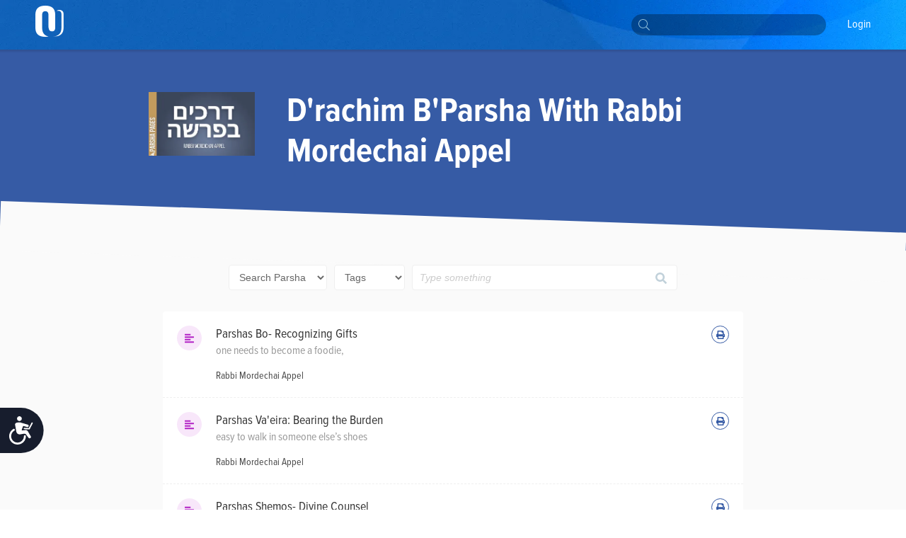

--- FILE ---
content_type: text/html; charset=utf-8
request_url: https://outorah.org/series/4145
body_size: 58921
content:
<!doctype html>
<html data-n-head-ssr>
  <head >
    <meta data-n-head="ssr" charset="utf-8"><meta data-n-head="ssr" name="viewport" content="width=device-width, initial-scale=1"><meta data-n-head="ssr" property="fb:app_id" content="948818435176052"><meta data-n-head="ssr" data-hid="sentry-trace" name="sentry-trace" content="7db312af721e42b4aa7732426a3531f5-b07631e7c9c221ba-1"><meta data-n-head="ssr" data-hid="sentry-baggage" name="baggage" content="sentry-environment=production,sentry-release=a84cab1befe0ef6fdda4bbb2bb69fbbab8f55905,sentry-public_key=816c9b8dd5094769a7ad31d89c539248,sentry-trace_id=7db312af721e42b4aa7732426a3531f5,sentry-sample_rate=1"><meta data-n-head="ssr" data-hid="description" name="description" content="D&#x27;rachim B&#x27;Parsha With Rabbi Mordechai Appel"><meta data-n-head="ssr" name="description" content="D&#x27;rachim B&#x27;Parsha With Rabbi Mordechai Appel"><meta data-n-head="ssr" property="og:locale" content="en_US"><meta data-n-head="ssr" property="og:type" content="author"><meta data-n-head="ssr" property="og:description" content="D&#x27;rachim B&#x27;Parsha With Rabbi Mordechai Appel"><meta data-n-head="ssr" property="og:title" content="D&#x27;rachim B&#x27;Parsha With Rabbi Mordechai Appel"><meta data-n-head="ssr" property="og:url" content="https://outorah.org/series/4145/"><meta data-n-head="ssr" property="og:site_name" content="OU Torah"><meta data-n-head="ssr" property="og:image" content="https://res.cloudinary.com/ouinternal/image/upload/c_scale,f_auto,q_auto,w_325/outorah/nz7nya50k8upnvbj4hn7.jpeg"><meta data-n-head="ssr" property="og:image:secure_url" content="https://res.cloudinary.com/ouinternal/image/upload/c_scale,f_auto,q_auto,w_325/outorah/nz7nya50k8upnvbj4hn7.jpeg"><meta data-n-head="ssr" property="og:image:width" content="80"><meta data-n-head="ssr" property="og:image:height" content="80"><meta data-n-head="ssr" property="twitter:title" content="D&#x27;rachim B&#x27;Parsha With Rabbi Mordechai Appel"><meta data-n-head="ssr" property="twitter:description" content="D&#x27;rachim B&#x27;Parsha With Rabbi Mordechai Appel"><meta data-n-head="ssr" property="twitter:image" content="outorah/nz7nya50k8upnvbj4hn7"><meta data-n-head="ssr" property="twitter:card" content="summary_large_image"><meta data-n-head="ssr" property="twitter:site" content="@OUTorah"><meta data-n-head="ssr" property="twitter:creator" content="@OUTorah"><title>D&#x27;rachim B&#x27;Parsha With Rabbi Mordechai Appel</title><base href="/"><link data-n-head="ssr" rel="icon" type="image/x-icon" href="./favicon.ico?v1"><link data-n-head="ssr" rel="stylesheet" href="https://fonts.googleapis.com/css?family=Raleway:200,400,600,800"><link data-n-head="ssr" rel="canonical" href="https://outorah.org/series/4145/"><script data-n-head="ssr" src="https://cmp.osano.com/AzyvxUSByGm4feKh/e11b76f0-6aac-484b-818d-b5c340a4c876/osano.js"></script><script data-n-head="ssr" src="https://content.jwplatform.com/libraries/semhtxTE.js"></script><script data-n-head="ssr" src="https://www.googletagservices.com/tag/js/gpt.js" defer></script><script data-n-head="ssr">var exports = {}</script><script data-n-head="ssr" data-hid="gtm-script">if(!window._gtm_init){window._gtm_init=1;(function(w,n,d,m,e,p){w[d]=(w[d]==1||n[d]=='yes'||n[d]==1||n[m]==1||(w[e]&&w[e][p]&&w[e][p]()))?1:0})(window,navigator,'doNotTrack','msDoNotTrack','external','msTrackingProtectionEnabled');(function(w,d,s,l,x,y){w[x]={};w._gtm_inject=function(i){if(w.doNotTrack||w[x][i])return;w[x][i]=1;w[l]=w[l]||[];w[l].push({'gtm.start':new Date().getTime(),event:'gtm.js'});var f=d.getElementsByTagName(s)[0],j=d.createElement(s);j.async=true;j.src='https://www.googletagmanager.com/gtm.js?id='+i;f.parentNode.insertBefore(j,f);};w[y]('GTM-5QTSZ43')})(window,document,'script','dataLayer','_gtm_ids','_gtm_inject')}</script><script data-n-head="ssr" id="google-publisher-tag-lib-script" src="https://www.googletagservices.com/tag/js/gpt.js" async></script><script data-n-head="ssr" id="google-publisher-tag-init-script">var googletag = googletag || {};googletag.cmd = googletag.cmd || [];
    googletag.cmd.push(function(){
      googletag.pubads().enableSingleRequest();
      
      
      googletag.enableServices();
    });
  </script><link rel="preload" href="/_nuxt/7f0e5ca.js" as="script"><link rel="preload" href="/_nuxt/7b0e8b5.js" as="script"><link rel="preload" href="/_nuxt/2eea93e.js" as="script"><link rel="preload" href="/_nuxt/cf713d7.js" as="script"><link rel="preload" href="/_nuxt/e4cb3b9.js" as="script"><link rel="preload" href="/_nuxt/25a082a.js" as="script"><link rel="preload" href="/_nuxt/1ae0eba.js" as="script"><link rel="preload" href="/_nuxt/f866744.js" as="script"><link rel="preload" href="/_nuxt/d4de0b8.js" as="script"><style data-vue-ssr-id="666662d9:0 666662d9:8 666662d9:1 666662d9:2 666662d9:3 666662d9:4 666662d9:5 666662d9:6 0176789d:0 115c7b6c:0 358b8d94:0 352ceeda:0 0941d0ff:0 9f318f70:0 d2a83c86:0">@import url(https://use.typekit.net/nsi4hfu.css);

/*  ============================================================
	Based on Meyer Reset css http://meyerweb.com/eric/tools/css/reset/
*/
.osano-cm-widget { display: none; }

*,
*:before,
*:after {
  box-sizing: border-box;
}

html,
body,
div,
span,
applet,
object,
iframe,
h1,
h2,
h3,
h4,
h5,
h6,
p,
blockquote,
pre,
a,
abbr,
acronym,
address,
big,
cite,
code,
del,
dfn,
em,
img,
ins,
kbd,
q,
s,
samp,
small,
strike,
strong,
sub,
sup,
tt,
var,
b,
u,
i,
center,
dl,
dt,
dd,
ol,
ul,
li,
fieldset,
form,
label,
legend,
table,
caption,
tbody,
tfoot,
thead,
tr,
th,
td,
article,
aside,
canvas,
details,
embed,
figure,
figcaption,
footer,
header,
hgroup,
menu,
nav,
output,
ruby,
section,
summary,
time,
mark,
audio,
video {
  margin: 0;
  padding: 0;
  border: 0;
  font-size: inherit;
  font: inherit;
  vertical-align: baseline;
}

/* HTML5 display-role reset for older browsers */

article,
aside,
details,
figcaption,
figure,
footer,
header,
hgroup,
menu,
nav,
section {
  display: block;
}

b, strong {
    font-weight: bold;
}

i, cite, em, var, address, dfn {
    font-style: italic;
}
blockquote {
    padding: 10px 20px;
    margin: 0 0 20px;
    font-size: 17.5px;
    border-left: 5px solid #eeeeee;
}
body {
  background: white;
  font-size: 16px;
  color: #222222;
  line-height: 1.4;
  font-family: "proxima-nova-condensed", "Helvetica Neue", Helvetica, Arial, sans-serif;
  font-weight: 400;
  margin: 0;
  padding: 0;
}


li{
  display: block;
}



.post-content ol li,
.post-content ul li{
    display: list-item;
}
blockquote{
  margin:20px 0;
  font-style:italic;
  color: #555555;
  padding:1.2em 30px 1.2em 75px;
  border-left:8px solid #365ba5 ;
  line-height:1.6;
  position: relative;
  background:#f7f7f7;
}
@media only screen and (min-width: 720px) {
  blockquote{
    font-size: 1.4em;
  }
}


blockquote::before{
  font-family:Arial;
  content: "\201C";
  color:#365ba5;
  font-size:4em;
  position: absolute;
  left: 10px;
  top:-10px;
}

blockquote::after{
  content: '';
}
.post-content ul {
  margin-left: 20px;
  list-style: disc;
}
.post-content ol {
  margin-left: 20px;
}

.post-content ul li,
.post-content ol li {
  display: list-item;
  margin-bottom: 5px;
}
table {
  width: 100%;
  border-collapse: collapse;
  border-spacing: 0;
}

a {
  text-decoration: none;
  color: #5476bc;
  font-weight: 400;
}

p{
  margin-bottom:20px;
}
iframe {
  max-width: 100%;
}

img {
  max-width: 100%;
  height: auto;
  border: 0;
}

::-moz-focus-inner {
  padding: 0;
  border: 0;
}

:focus {
  outline: 0;
}

/* form element Reset */


input[type="text"],
input[type="password"],
input[type="email"],
input[type="number"],
input[type="address"],
input[type="time"] {
  box-sizing: border-box;
  height: 36px;
  width: 100%;
  display: block;
  border: 1px solid #EFEFEF;
  padding: 0 10px;
  border-radius: 4px;
  background:#FCFCFC;
  transition: all .3s ease-in-out;
  font-size: 14px;
  color: #666666;

  &:hover {
    border-color: #ccc;
    box-shadow: none;
  }

  &:focus {
    border-color: #EFEFEF;
    box-shadow: none;
    color: #333;
  }
}
textarea {
  box-sizing: border-box;
  min-height: 60px;
  width: 100%;
  display: block;
  border: 1px solid #EFEFEF;
  padding: 8px 10px;
  border-radius: 4px;
  background:#FCFCFC;
  transition: all .3s ease-in-out;
  color: #666666;
  font-size: 14px;

  &:hover {
    border-color: #ccc;
    box-shadow: none;
  }

  &:focus {
    border-color: #EFEFEF;
    box-shadow: none;
    color: #333;
  }
}
::placeholder {
  font-size: 14px; color: #999999;
}
input:-webkit-autofill {
  -webkit-box-shadow: 0 0 0 1000px #e8e8e8 inset;
}
input::-webkit-input-placeholder { font-size: 14px; color: #999999; }
input::-moz-placeholder { font-size: 14px; color: #999999; }
input:-ms-input-placeholder { font-size: 14px; color: #999999; }
input:-moz-placeholder { font-size: 14px; color: #999999; }
/*  UTILITY CLASSES ======================================================================= */

/* container */
.container {
  clear: both;
  max-width: 1170px;
  margin: 0 auto;
  padding: 0px 20px;
  position: relative;
}

/* clearfix */

.clearfix:after {
  content: "";
  display: table;
  clear: both;
}
strong {
  font-weight: 700;
}

/* text */

.text-center {
  text-align: center;
}
.text-right {
  text-align: right;
}
.text-left {
  text-align: left;
}

.italic {
  font-style: italic;
}
.to-upper {
  text-transform: uppercase;
}
small {
  font-size: .8em;
}

/* HR */
hr {
  margin-bottom: 15px;
  margin-top: 0;
  border: 0;
  height: 0;
  border-top: 1px solid #dbdee5;
}

.aligncenter {
  display: block;
  margin: auto;
}
.alignleft {
  float: left;
  margin-right: 20px;
  margin-bottom: 20px;
}
.alignright {
  float: right;
  margin-left: 20px;
  margin-bottom: 20px;
}

/* btns */
.btn {
  font-size: 14px;
  line-height: 1;
  text-align: center;
  color: #333;
  padding: 13px 25px;
  background: #FFDE49;
  display: inline-block;
  font-weight: 400;
  border: none;
  border-radius:2px;
  cursor: pointer;
  transition: all 0.3s ease-in-out;

  &.btn--blue{
    color:white;
    background-color: #339af0;
    &:hover {
      background-color: #3c90d6;
    }
  }
  &.btn--black{
    color:white;
    background-color: #222;
    &:hover {
      background-color: #444;
    }
  }
}
.btn:hover {
  background-color: #f3d23a;
}



/* vue content transition */
.content-enter {
  opacity: 0;
}
.content-enter-to {
  opacity: 1;
}

.content-leave {
  opacity: 1;
}
.content-leave-to {
  opacity: 0;
}

.content-enter-active,
.content-leave-active {
  transition: opacity 0.3s ease-in-out;
}

/* Responsive Video */
.video-container {
  margin-top: 125px;
  margin-bottom: -150px;
  background: black;
}
.videoWrapper {
  position: relative;
  padding-bottom: 56.25%;
  padding-top: 10px;
  height: 0;
  max-width: 900px;
  margin: auto;
}
.videoWrapper iframe {
  position: absolute;
  top: 0;
  left: 0;
  width: 100%;
  height: 100%;
}

/* EL Loading */
.el-loading-parent--relative {
  margin-top: 60px;
}



svg:not(:root).svg-inline--fa {
  overflow: visible; }

.svg-inline--fa {
  display: inline-block;
  font-size: inherit;
  height: 1em;
  overflow: visible;
  vertical-align: -.125em; }
  .svg-inline--fa.fa-lg {
    vertical-align: -.225em; }
  .svg-inline--fa.fa-w-1 {
    width: 0.0625em; }
  .svg-inline--fa.fa-w-2 {
    width: 0.125em; }
  .svg-inline--fa.fa-w-3 {
    width: 0.1875em; }
  .svg-inline--fa.fa-w-4 {
    width: 0.25em; }
  .svg-inline--fa.fa-w-5 {
    width: 0.3125em; }
  .svg-inline--fa.fa-w-6 {
    width: 0.375em; }
  .svg-inline--fa.fa-w-7 {
    width: 0.4375em; }
  .svg-inline--fa.fa-w-8 {
    width: 0.5em; }
  .svg-inline--fa.fa-w-9 {
    width: 0.5625em; }
  .svg-inline--fa.fa-w-10 {
    width: 0.625em; }
  .svg-inline--fa.fa-w-11 {
    width: 0.6875em; }
  .svg-inline--fa.fa-w-12 {
    width: 0.75em; }
  .svg-inline--fa.fa-w-13 {
    width: 0.8125em; }
  .svg-inline--fa.fa-w-14 {
    width: 0.875em; }
  .svg-inline--fa.fa-w-15 {
    width: 0.9375em; }
  .svg-inline--fa.fa-w-16 {
    width: 1em; }
  .svg-inline--fa.fa-w-17 {
    width: 1.0625em; }
  .svg-inline--fa.fa-w-18 {
    width: 1.125em; }
  .svg-inline--fa.fa-w-19 {
    width: 1.1875em; }
  .svg-inline--fa.fa-w-20 {
    width: 1.25em; }
  .svg-inline--fa.fa-pull-left {
    margin-right: .3em;
    width: auto; }
  .svg-inline--fa.fa-pull-right {
    margin-left: .3em;
    width: auto; }
  .svg-inline--fa.fa-border {
    height: 1.5em; }
  .svg-inline--fa.fa-li {
    width: 2em; }
  .svg-inline--fa.fa-fw {
    width: 1.25em; }

.fa-layers svg.svg-inline--fa {
  bottom: 0;
  left: 0;
  margin: auto;
  position: absolute;
  right: 0;
  top: 0; }

.fa-layers {
  display: inline-block;
  height: 1em;
  position: relative;
  text-align: center;
  vertical-align: -.125em;
  width: 1em; }
  .fa-layers svg.svg-inline--fa {
    -webkit-transform-origin: center center;
            transform-origin: center center; }

.fa-layers-text, .fa-layers-counter {
  display: inline-block;
  position: absolute;
  text-align: center; }

.fa-layers-text {
  left: 50%;
  top: 50%;
  -webkit-transform: translate(-50%, -50%);
          transform: translate(-50%, -50%);
  -webkit-transform-origin: center center;
          transform-origin: center center; }

.fa-layers-counter {
  background-color: #ff253a;
  border-radius: 1em;
  -webkit-box-sizing: border-box;
          box-sizing: border-box;
  color: #fff;
  height: 1.5em;
  line-height: 1;
  max-width: 5em;
  min-width: 1.5em;
  overflow: hidden;
  padding: .25em;
  right: 0;
  text-overflow: ellipsis;
  top: 0;
  -webkit-transform: scale(0.25);
          transform: scale(0.25);
  -webkit-transform-origin: top right;
          transform-origin: top right; }

.fa-layers-bottom-right {
  bottom: 0;
  right: 0;
  top: auto;
  -webkit-transform: scale(0.25);
          transform: scale(0.25);
  -webkit-transform-origin: bottom right;
          transform-origin: bottom right; }

.fa-layers-bottom-left {
  bottom: 0;
  left: 0;
  right: auto;
  top: auto;
  -webkit-transform: scale(0.25);
          transform: scale(0.25);
  -webkit-transform-origin: bottom left;
          transform-origin: bottom left; }

.fa-layers-top-right {
  right: 0;
  top: 0;
  -webkit-transform: scale(0.25);
          transform: scale(0.25);
  -webkit-transform-origin: top right;
          transform-origin: top right; }

.fa-layers-top-left {
  left: 0;
  right: auto;
  top: 0;
  -webkit-transform: scale(0.25);
          transform: scale(0.25);
  -webkit-transform-origin: top left;
          transform-origin: top left; }

.fa-lg {
  font-size: 1.33333em;
  line-height: 0.75em;
  vertical-align: -.0667em; }

.fa-xs {
  font-size: .75em; }

.fa-sm {
  font-size: .875em; }

.fa-1x {
  font-size: 1em; }

.fa-2x {
  font-size: 2em; }

.fa-3x {
  font-size: 3em; }

.fa-4x {
  font-size: 4em; }

.fa-5x {
  font-size: 5em; }

.fa-6x {
  font-size: 6em; }

.fa-7x {
  font-size: 7em; }

.fa-8x {
  font-size: 8em; }

.fa-9x {
  font-size: 9em; }

.fa-10x {
  font-size: 10em; }

.fa-fw {
  text-align: center;
  width: 1.25em; }

.fa-ul {
  list-style-type: none;
  margin-left: 2.5em;
  padding-left: 0; }
  .fa-ul > li {
    position: relative; }

.fa-li {
  left: -2em;
  position: absolute;
  text-align: center;
  width: 2em;
  line-height: inherit; }

.fa-border {
  border: solid 0.08em #eee;
  border-radius: .1em;
  padding: .2em .25em .15em; }

.fa-pull-left {
  float: left; }

.fa-pull-right {
  float: right; }

.fa.fa-pull-left,
.fas.fa-pull-left,
.far.fa-pull-left,
.fal.fa-pull-left,
.fab.fa-pull-left {
  margin-right: .3em; }

.fa.fa-pull-right,
.fas.fa-pull-right,
.far.fa-pull-right,
.fal.fa-pull-right,
.fab.fa-pull-right {
  margin-left: .3em; }

.fa-spin {
  -webkit-animation: fa-spin 2s infinite linear;
          animation: fa-spin 2s infinite linear; }

.fa-pulse {
  -webkit-animation: fa-spin 1s infinite steps(8);
          animation: fa-spin 1s infinite steps(8); }

@-webkit-keyframes fa-spin {
  0% {
    -webkit-transform: rotate(0deg);
            transform: rotate(0deg); }
  100% {
    -webkit-transform: rotate(360deg);
            transform: rotate(360deg); } }

@keyframes fa-spin {
  0% {
    -webkit-transform: rotate(0deg);
            transform: rotate(0deg); }
  100% {
    -webkit-transform: rotate(360deg);
            transform: rotate(360deg); } }

.fa-rotate-90 {
  -ms-filter: "progid:DXImageTransform.Microsoft.BasicImage(rotation=1)";
  -webkit-transform: rotate(90deg);
          transform: rotate(90deg); }

.fa-rotate-180 {
  -ms-filter: "progid:DXImageTransform.Microsoft.BasicImage(rotation=2)";
  -webkit-transform: rotate(180deg);
          transform: rotate(180deg); }

.fa-rotate-270 {
  -ms-filter: "progid:DXImageTransform.Microsoft.BasicImage(rotation=3)";
  -webkit-transform: rotate(270deg);
          transform: rotate(270deg); }

.fa-flip-horizontal {
  -ms-filter: "progid:DXImageTransform.Microsoft.BasicImage(rotation=0, mirror=1)";
  -webkit-transform: scale(-1, 1);
          transform: scale(-1, 1); }

.fa-flip-vertical {
  -ms-filter: "progid:DXImageTransform.Microsoft.BasicImage(rotation=2, mirror=1)";
  -webkit-transform: scale(1, -1);
          transform: scale(1, -1); }

.fa-flip-horizontal.fa-flip-vertical {
  -ms-filter: "progid:DXImageTransform.Microsoft.BasicImage(rotation=2, mirror=1)";
  -webkit-transform: scale(-1, -1);
          transform: scale(-1, -1); }

:root .fa-rotate-90,
:root .fa-rotate-180,
:root .fa-rotate-270,
:root .fa-flip-horizontal,
:root .fa-flip-vertical {
  -webkit-filter: none;
          filter: none; }

.fa-stack {
  display: inline-block;
  height: 2em;
  position: relative;
  width: 2.5em; }

.fa-stack-1x,
.fa-stack-2x {
  bottom: 0;
  left: 0;
  margin: auto;
  position: absolute;
  right: 0;
  top: 0; }

.svg-inline--fa.fa-stack-1x {
  height: 1em;
  width: 1.25em; }

.svg-inline--fa.fa-stack-2x {
  height: 2em;
  width: 2.5em; }

.fa-inverse {
  color: #fff; }

.sr-only {
  border: 0;
  clip: rect(0, 0, 0, 0);
  height: 1px;
  margin: -1px;
  overflow: hidden;
  padding: 0;
  position: absolute;
  width: 1px; }

.sr-only-focusable:active, .sr-only-focusable:focus {
  clip: auto;
  height: auto;
  margin: 0;
  overflow: visible;
  position: static;
  width: auto; }

  /* hebrew */
  .ql-direction-rtl {
    direction: rtl;
}
/*  MENU STYLES ======================================================================= */

/* collapsible menu */

.responsive-nav {
  position: relative;
  z-index: 1;
  width: 45px;
  height: 45px;
  color: #64717b;
  cursor: pointer;
  overflow: hidden;
  @media screen and (min-width: 960px) {
    width: auto;
    height: auto;
    background: none;
    overflow: visible;
    display: inline-block;
    margin-left: 35px;
  }
  &:after {
    content: "☰";
    font-size: 20px;
    width: 1em;
    color: white;
    line-height: 1;
    text-align: center;
    position: absolute;
    transition: all 0.3s ease-in-out;
    top: 9px;
    left: 13px;
  }
    @media screen and (min-width: 960px) {
    &:after {
        content: normal;
        content: none;
      }
  }
  &.is-open {
    overflow: visible;
    &:after {
      content: "✕";
      color: white;
      @media screen and (min-width: 960px) {
        content: normal;
        content: none;
      }
    }
  }
}

.responsive-nav:before {
  content: "";
  width: 0;
  transition: all 0.3s ease-in-out;
}

.responsive-nav.is-open:before {
  content: "";
  background-color: #64717b;
  position: fixed;
  height: 100%;
  width: 300px;
  top: 0;
  right: 0;
  z-index: -1;
  opacity: 0.95;
  @media screen and (min-width: 960px) {
    display: none;
  }
}

/* menu ul element */

.menu-list {
  padding-top: 50px;
  position: absolute;
  top: 0;
  right: 0;
  transition: all 0.3s ease-in-out;
  z-index: 0;
  width: 0;
  @media screen and (min-width: 960px) {
    padding-top: 0;
    position: static;
    width: auto;
    display: block;
  }
}

.is-open .menu-list {
  @media screen and (max-width: 960px) {
    width: 250px;
  }
}

.menu-list > li {
  @media screen and (min-width: 960px) {
    display: inline-block;
    margin-right: 20px;
  }
}

/* main nav */

.site-nav__main a {
  text-transform: capitalize;
  font-size: 14px;
  color: white;
  position: relative;
  display: block;
  padding: 15px 5px 15px;
  font-weight: 200;
	font-family: "proxima-nova-condensed", "Helvetica Neue", Helvetica, Arial, sans-serif;
	text-decoration: none;
  border-bottom: 2px solid transparent;
}

@media screen and (min-width: 960px) {
  .site-nav__main a {
    color: white;
    font-weight: 400;
		  font-size: 16px;
    background-image: -webkit-linear-gradient(top, #fff 0%, #fff 100%);
    background-image: linear-gradient(to bottom, #fff 0%, #fff 100%);
    background-size: 0px 4px;
    background-position: 0 53px;
    background-repeat: no-repeat;
    -webkit-transition: all 0.3s linear;
    transition: all 0.3s linear;
    overflow: hidden;
  }
  .site-nav__main a:hover {
    background-size: 100% 4px;
  }
  .site-nav__main a.active {
    color: #333;
    font-weight: bold;
    border-bottom: 2px solid #727e87;
  }
}
/* dropdown */

.menu__dropdown {
  position: relative;
}

.site-nav__main .menu__dropdown-menu {
  padding: 5px 20px 5px 10px;
  min-width: 150px;
  @media screen and (min-width: 960px) {
    display: none;
    position: absolute;
    background: #0252af;
    color: white;
    top: 100%;
    left: -10px;
  }
}
.menu__dropdown-menu a {
  padding-bottom: 10px;
  border-bottom: none;
}
.menu__dropdown-menu a:hover {
  border-bottom: none;
}
.menu__dropdown:hover .menu__dropdown-menu {
  display: block;
}

/*  HEADINGS STYLES ========================================================================== */

h1 {
  font-weight: 900;
  font-size: 30px;
  text-transform: uppercase;
  display: block;
  line-height: 1.2;
  margin-bottom: 40px;
  text-align: center;
}

h2 {
  display: block;
  line-height: 1.2;
  font-weight: 700;
  font-size: 22px;
  margin-bottom: 40px;
  color: #365ba5;
}

h3 {
  font-size: 18px;
  text-transform: uppercase;
  margin-bottom: 20px;
}

h4 {
  font-size: 26px;
  margin-bottom: 10px;
  font-weight: bold;
}

@media only screen and (min-width: 720px) {
  h1 {
    font-size: 48px;
  }
  h2 {
    font-size: 28px;
  }
  h3 {
    font-size: 24px;
  }
  h4 {
    font-size: 30px;
  }
}

/*  FORM ELEMENTS ======================================================================= */

form>section {
    margin-bottom: 30px;
    position: relative;
    padding-bottom: 15px;
}

.ast {
    color: red;
}
.form-header {
    font-weight: 900;
    margin-bottom: 20px;
    color: #365ba5;
    display: block;
}
.form-note {
    font-weight: 200;
    font-size: 11px;
    font-style: italic;
    display: block;
    margin-bottom: 8px;
}
form input,
form textarea {
    border-radius: 4px;
}

.form-row {
    display: flex;
    max-width: 400px;
    margin-bottom: 15px;
    flex-wrap: wrap;
}

.form-row>div {
    flex: 1;
    padding-right: 20px;
}
.form-row>div:last-child {
    padding-right: 0;
}
.form-row>.flex-dbl {
    flex: 2;
}

.form-row.smaller {
    max-width: 300px;
}
.form-row > .short-input {
    max-width: 120px;
}
.form-row.bigger {
    max-width: 100%;
}

input::-webkit-input-placeholder {
    color: #ccc;
}

input::-moz-placeholder {
    color: #ccc;
}

input:-ms-input-placeholder {
    color: #ccc;
}
.error-label {
    font-size: 12px;
    color: #fd0000;
    display: block;
}
fieldset[disabled] .multiselect {
    pointer-events: none
}
.multiselect__spinner {
    position: absolute;
    right: 1px;
    top: 1px;
    width: 48px;
    height: 35px;
    background: #fff;
    display: block
}
.multiselect__spinner:after,
.multiselect__spinner:before {
    position: absolute;
    content: "";
    top: 50%;
    left: 50%;
    margin: -8px 0 0 -8px;
    width: 16px;
    height: 16px;
    border-radius: 100%;
    border-color: #41b883 transparent transparent;
    border-style: solid;
    border-width: 2px;
    box-shadow: 0 0 0 1px transparent
}
.multiselect__spinner:before {
    animation: spinning 2.4s cubic-bezier(.41, .26, .2, .62);
    animation-iteration-count: infinite
}
.multiselect__spinner:after {
    animation: spinning 2.4s cubic-bezier(.51, .09, .21, .8);
    animation-iteration-count: infinite
}
.multiselect__loading-enter-active,
.multiselect__loading-leave-active {
    transition: opacity .4s ease-in-out;
    opacity: 1
}
.multiselect__loading-enter,
.multiselect__loading-leave-active {
    opacity: 0
}
.multiselect,
.multiselect__input,
.multiselect__single {
    font-family: inherit;
    font-size: 14px;
    -ms-touch-action: manipulation;
    touch-action: manipulation
}
.multiselect {
    box-sizing: content-box;
    display: block;
    position: relative;
    width: 100%;
    min-height: 40px;
    text-align: left;
    color: #35495e;
    border: 1px solid #D8DBDF;
}
.multiselect * {
    box-sizing: border-box
}
.multiselect:focus {
    outline: none
}
.multiselect--disabled {
    pointer-events: none;
    opacity: .6
}
.multiselect--active {
    z-index: 50
}
.multiselect--active .multiselect__current,
.multiselect--active .multiselect__input,
.multiselect--active .multiselect__tags {
    border-bottom-left-radius: 0;
    border-bottom-right-radius: 0
}
.multiselect--active .multiselect__select {
    transform: rotate(180deg)
}
.multiselect__input,
.multiselect__single {
    height: 100%;
    align-items: center;
    padding: 10px 5px;
    position: relative;
    display: flex;
    min-height: 20px;
    line-height: 20px;
    border: none;
    border-radius: 5px;
    background: #fff;
    width: 100%;
    transition: border .1s ease;
    box-sizing: border-box;
}
.multiselect__tag~.multiselect__input,
.multiselect__tag~.multiselect__single {
    width: auto
}
.multiselect__input:hover,
.multiselect__single:hover {
    border-color: #cfcfcf
}
.multiselect__input:focus,
.multiselect__single:focus {
    border-color: #a8a8a8;
    outline: none
}
.multiselect__single {
    padding-left: 6px;
}
.multiselect__tags {
    min-height: 40px;
    display: block;
    padding: 0px 40px 0 0px !important;
    border-radius: 2px !important;
    border: none !important;
    background: #fff
}
.multiselect__tag {
    position: relative;
    display: inline-block;
    padding: 10px 26px 10px 10px;
    border-radius: 5px;
    margin: 5px 5px 10px 5px;
    color: #3674c0;
    line-height: 1;
    background: #f0f4f8;
    white-space: nowrap
}
.multiselect__tag-icon {
    cursor: pointer;
    margin-left: 7px;
    position: absolute;
    right: 0;
    top: 5px;
    bottom: 0;
    font-weight: 700;
    font-style: normal;
    width: 22px;
    text-align: center;
    line-height: 22px;
    transition: all .2s ease;
    border-radius: 5px
}
.multiselect__tag-icon:after {
    content: "\D7";
    color: #3674c0;
    font-size: 16px
}
.multiselect__tag-icon:focus,
.multiselect__tag-icon:hover {
    background: #369a6e
}
.multiselect__tag-icon:focus:after,
.multiselect__tag-icon:hover:after {
    color: #fff
}
.multiselect__current {
    min-height: 40px;
    overflow: hidden;
    padding: 8px 12px 0;
    padding-right: 30px;
    white-space: nowrap;
    border-radius: 5px;
    border: 1px solid #e8e8e8
}
.multiselect__current,
.multiselect__select {
    line-height: 16px;
    box-sizing: border-box;
    display: block;
    margin: 0;
    text-decoration: none;
    cursor: pointer
}
.multiselect__select {
    position: absolute;
    width: 40px;
    height: 40px;
    right: 1px;
    top: 1px;
    padding: 4px 8px;
    text-align: center;
    transition: transform .2s ease
}
.multiselect__select:before {
    position: relative;
    right: 0;
    top: 65%;
    color: #999;
    margin-top: 4px;
    border-style: solid;
    border-width: 5px 5px 0;
    border-color: #999 transparent transparent;
    content: ""
}
.multiselect__placeholder {
color: #adadad;
    display: flex;
    height: 100%;
    align-items: center;
    padding: 10px 5px;
}
.multiselect--active .multiselect__placeholder {
    display: none
}
.multiselect__content {
    position: absolute;
    list-style: none;
    display: block;
    background: #fff;
    width: 100%;
    max-height: 240px;
    overflow: auto;
    padding: 0;
    margin: 0;
    border: 1px solid #e8e8e8;
    border-top: none;
    border-bottom-left-radius: 5px;
    border-bottom-right-radius: 5px;
    z-index: 50
}
.multiselect__content::webkit-scrollbar {
    display: none
}
.multiselect__element {
    display: block
}
.multiselect__option {
    display: block;
    padding: 12px;
    min-height: 40px;
    line-height: 16px;
    text-decoration: none;
    text-transform: none;
    vertical-align: middle;
    position: relative;
    cursor: pointer;
    white-space: nowrap
}
.multiselect__option:after {
    top: 0;
    right: 0;
    position: absolute;
    line-height: 40px;
    padding-right: 12px;
    padding-left: 20px
}
.multiselect__option--highlight {
    background: #f0f4f8;
    outline: none;
    color: #3674c0;
}
.multiselect__option--highlight:after {
    content: attr(data-select);
    background: #f0f4f8;
    color: #3674c0;
}
.multiselect__option--selected {
    background: #f3f3f3;
    color: #35495e;
    font-weight: 700
}
.multiselect__option--selected:after {
    content: attr(data-selected);
    color: silver
}
.multiselect__option--selected.multiselect__option--highlight {
    background: #ff6a6a;
    color: #fff
}
.multiselect__option--selected.multiselect__option--highlight:after {
    background: #ff6a6a;
    content: attr(data-deselect);
    color: #fff
}
.multiselect--disabled {
    background: #ededed;
    pointer-events: none
}
.multiselect--disabled .multiselect__current,
.multiselect--disabled .multiselect__select,
.multiselect__option--disabled {
    background: #ededed;
    color: #a6a6a6
}
.multiselect__option--disabled {
    cursor: text;
    pointer-events: none
}
.multiselect__option--disabled.multiselect__option--highlight {
    background: #dedede!important
}
.multiselect-enter-active,
.multiselect-leave-active {
    transition: all .3s ease
}
.multiselect-enter,
.multiselect-leave-active {
    opacity: 0
}
@keyframes spinning {
    0% {
        transform: rotate(0)
    }
    to {
        transform: rotate(2turn)
    }
}
input.multiselect__input {
        /* padding-top: 15px; */
  border:none !important;
	background:white;
  margin-bottom: 0 !important;
}

.nuxt-progress {
  position: fixed;
  top: 0px;
  left: 0px;
  right: 0px;
  height: 2px;
  width: 0%;
  opacity: 1;
  transition: width 0.1s, opacity 0.4s;
  background-color: #365ba5;
  z-index: 999999;
}
.nuxt-progress.nuxt-progress-notransition {
  transition: none;
}
.nuxt-progress-failed {
  background-color: red;
}

.site-header[data-v-e7b8222a]{width:100%;position:fixed;top:0;min-height:70px;left:0;padding:5px 20px 0px;box-shadow:0px 1px 2px 2px rgba(0,0,0,.1);z-index:1;background-size:cover;background-image:url("https://res.cloudinary.com/orthodox-union/image/upload/f_auto,q_auto/v1551002339/Torah/torag-header-bg.png");z-index:10}.site-header.site-header--brown[data-v-e7b8222a]{background:#241c18}.site-logo[data-v-e7b8222a]{margin-top:-3px}@media only screen and (min-width: 960px){.site-header[data-v-e7b8222a]{padding:0px 50px 0px;position:sticky}}.flex[data-v-e7b8222a]{display:flex;align-items:center;padding:10px 0px 10px}nav a[data-v-e7b8222a],nav span[data-v-e7b8222a]{color:#efefef;cursor:pointer}.search[data-v-e7b8222a]{margin-right:30px}nav.notifications[data-v-e7b8222a]{display:none}@media screen and (min-width: 960px){nav.notifications[data-v-e7b8222a]{display:flex;align-items:center;margin-left:auto;padding-bottom:10px;padding-top:10px}}a.nav__item[data-v-e7b8222a]{margin-right:20px}.notification-menu[data-v-e7b8222a]{margin-right:30px}.popover-action[data-v-e7b8222a]{color:#999;padding:10px;border-bottom:1px solid #efefef;font-size:15px;margin:0 -20px;cursor:pointer;z-index:9999}.popover-action[data-v-e7b8222a]:last-child{border-bottom:none}.popover-action[data-v-e7b8222a]:hover{background:#f7f7f7;color:#000}.popover-action:hover svg[data-v-e7b8222a]{fill:#000}.popover-action>a[data-v-e7b8222a]{display:block;color:#999}.popover-action>a.dropdown__icon[data-v-e7b8222a]{display:flex;align-items:center}.popover-action>a.dropdown__icon svg[data-v-e7b8222a]{height:25px;fill:#999;padding-right:5px}.popover-action>a.dropdown__icon[data-v-e7b8222a]:hover{color:#000}.popover-action>a.dropdown__icon:hover svg[data-v-e7b8222a]{fill:#000}
@media only screen and (max-width: 960px){body{padding-top:75px}}
.flex[data-v-d52741c8]{display:flex;align-items:center;padding:0;flex:1}li.menu-dropdown a[data-v-d52741c8]{display:flex}li.menu-dropdown a .icon[data-v-d52741c8]{margin-left:7px;display:none}@media only screen and (min-width: 960px){li.menu-dropdown a .icon[data-v-d52741c8]{display:block}}li.menu-dropdown ul a[data-v-d52741c8]{align-items:center;justify-content:space-between}li.menu-dropdown ul a .icon[data-v-d52741c8]{font-size:10px;margin-left:40px}li.menu-dropdown ul a[data-v-d52741c8]:hover{cursor:pointer}.menu-list>li[data-v-d52741c8]{position:relative;vertical-align:middle}.menu-dropdown ul a[data-v-d52741c8]{padding:12px 30px;color:#000;font-weight:400;font-family:"proxima-nova","Helvetica Neue",Helvetica,Arial,sans-serif;text-decoration:none;text-transform:uppercase}.menu-list ul[data-v-d52741c8]{margin:20px 0 0 0;opacity:0;background:#fff;visibility:hidden;position:absolute;top:45px;left:0;z-index:1;border-radius:0 4px 4px 4px;border:1px solid rgba(0,0,0,.15);box-shadow:0 6px 12px rgba(0,0,0,.175);transition:all .2s ease-in-out}@media only screen and (min-width: 960px){.menu-list li:hover>ul[data-v-d52741c8]{opacity:1;visibility:visible;margin:0}.menu-list li:hover>nav ul[data-v-d52741c8]{opacity:1;visibility:visible;margin:0}}.menu-list ul ul[data-v-d52741c8]{left:145px;padding:5px 20px 10px 10px;top:0;list-style:none;display:-webkit-box;display:-ms-flexbox;display:flex;align-items:center;position:absolute;-ms-flex-wrap:wrap;flex-wrap:wrap;max-width:800px;flex-flow:column}.menu-list ul ul li[data-v-d52741c8]{min-width:100%;max-width:100%}.menu-list ul ul li[data-v-d52741c8]:hover{background:none}.menu-list ul ul li[data-v-d52741c8]:hover:before{content:none}.menu-list ul ul li a[data-v-d52741c8]{display:block;font-size:15px;padding:6px 10px;font-weight:normal;line-height:1.42857143}.menu-list ul ul li a[data-v-d52741c8]:hover{text-decoration:underline}.menu-list ul ul.dropdown-split[data-v-d52741c8]{flex-flow:row wrap;width:600px;padding:10px 20px 10px 10px;overflow-y:scroll;max-height:100%}@media only screen and (min-width: 1200px){.menu-list ul ul.dropdown-split[data-v-d52741c8]{width:800px}}.menu-list ul ul.dropdown-split li[data-v-d52741c8]{flex:1;min-width:48%;max-width:48%}@media only screen and (min-width: 1200px){.menu-list ul ul.dropdown-split li[data-v-d52741c8]{min-width:30%;max-width:30%}}.menu-list ul ul.dropdown-nosplit[data-v-d52741c8]{width:195px}.menu-list ul a[data-v-d52741c8]{padding:10px 15px;text-transform:none}.menu-list ul li[data-v-d52741c8]:hover{background:#f2f3f5}ul.menu-dropdown__topics li[data-v-d52741c8]:hover:before{border-bottom:9px solid rgba(0,0,0,0);border-top:9px solid rgba(0,0,0,0);border-left:9px solid rgba(255,255,255,.8392156863);content:"";height:0;margin-top:10px;position:absolute;right:-8px;width:0}form.site-nav__top-search[data-v-d52741c8]{width:200px;position:relative;margin-left:auto;margin-top:-6px;margin-right:10px}form.site-nav__top-search input[data-v-d52741c8]{color:#fff;border:none;background:rgba(255,255,255,.3);height:30px;font-size:12px;padding-right:35px;border-radius:15px}form.site-nav__top-search button[data-v-d52741c8]{top:0px;right:0px;position:absolute;border:none;padding:8px 12px;font-size:12px;display:flex;align-items:center;-webkit-box-shadow:none;box-shadow:none;overflow:visible;border:0;font:inherit;-webkit-font-smoothing:inherit;letter-spacing:inherit;background:none;cursor:pointer;color:#1162b9}@media only screen and (min-width: 960px){form.site-nav__top-search[data-v-d52741c8]{display:none}}@media only screen and (min-width: 960px){ul.menu-dropdown--streams[data-v-d52741c8]{width:235px}}ul.menu-dropdown--streams li[data-v-d52741c8]:hover:before{content:none}a.donate-btn[data-v-d52741c8]{background:#fff;color:#0252af;display:inline-flex;border-radius:6px;padding:5px 15px;line-height:normal;font-size:15px}a.donate-btn[data-v-d52741c8]:hover{background:#fafafa}
.search[data-v-80017b7e]{position:relative;width:275px;transition:width .3s ease-in-out}.search>input[data-v-80017b7e]{color:#fff;border:none;background:rgba(0,0,0,.3);height:30px;font-size:12px;padding-left:35px;border-radius:15px}.search>input[data-v-80017b7e]:focus{background:rgba(0,0,0,.4)}.search>.icon[data-v-80017b7e]{position:absolute;top:6px;left:10px;color:#8cbbd8}.results[data-v-80017b7e]{position:absolute;background:#fff;box-shadow:0px 1px 15px rgba(0,0,0,.1);top:35px;border-radius:4px;width:100%;font-size:16px;max-height:500px;overflow:auto}.list-name[data-v-80017b7e]{font-weight:600;color:#666;font-size:18px;display:block;padding:5px 20px;display:flex;align-items:center;border-bottom:1px solid #ddd;background:#f7f7f7}.more-link[data-v-80017b7e]{display:flex;align-items:center;font-size:13px;color:#365ba5;font-weight:600;margin-left:auto}.more-link .icon[data-v-80017b7e]{margin-left:5px;font-size:9px}.search-list[data-v-80017b7e]{border-bottom:1px solid #efefef;padding-bottom:10px}.search-list[data-v-80017b7e]:first-child:after{content:"";position:absolute;left:50%;margin-left:-10px;border:10px solid rgba(0,0,0,0);border-bottom-color:#fff;top:-18px}.search-list[data-v-80017b7e]:first-child:before{content:"";position:absolute;left:50%;margin-left:-10px;border:10px solid rgba(0,0,0,0);border-bottom-color:#efefef;top:-19px}.search-list a[data-v-80017b7e]{color:#666;display:flex;align-items:center;padding:5px 20px}.search-list a[data-v-80017b7e]:hover{color:#fff;background:#339af0}.search-list .icon[data-v-80017b7e]{font-size:10px;margin-right:10px}.ais-InstantSearch:last-child .search-result[data-v-80017b7e]{border:none}.author-link[data-v-80017b7e]{display:flex;align-items:center;padding:5px 20px}.vue-avatar--wrapper[data-v-80017b7e]{margin-right:10px}[data-v-80017b7e]::placeholder{font-size:12px;color:#ccc}input[data-v-80017b7e]::-webkit-input-placeholder{font-size:12px;color:#ccc}input[data-v-80017b7e]::-moz-placeholder{font-size:12px;color:#ccc}input[data-v-80017b7e]:-ms-input-placeholder{font-size:12px;color:#ccc}input[data-v-80017b7e]:-moz-placeholder{font-size:12px;color:#ccc}.search-item svg.svg-inline--fa[data-v-80017b7e]{width:8px}.author-name[data-v-80017b7e]{flex:1}
.click-actions[data-v-07ce62d2]{display:flex;flex-flow:wrap;align-items:center}.click-actions .btn[data-v-07ce62d2]{display:flex;align-items:center;background:none;border:2px solid #fff;color:#fff;margin:5px 5px 5px 0px;padding:10px 15px;border-radius:25px;box-shadow:1px 8px 14px rgba(0,0,0,.2);text-transform:uppercase}.click-actions .btn[data-v-07ce62d2]:hover{background-color:#fff;color:#365ba5;transition:all .3s ease 0s;box-shadow:0px 15px 20px rgba(54,91,165,.4)}.click-actions .btn.Unsubscribe[data-v-07ce62d2]{color:#cacaca;border:2px solid #cacaca;box-shadow:none}.click-actions .btn .icon[data-v-07ce62d2]{display:flex;margin-right:7px}.click-actions .btn.playAll[data-v-07ce62d2]{background-color:#fff;color:#365ba5;transition:all .3s ease 0s}.click-actions .btn.playAll[data-v-07ce62d2]:hover{background:none;border:2px solid #fff;color:#fff}@media only screen and (min-width: 720px){.btn.series-subscribe[data-v-07ce62d2],.btn.series-feed[data-v-07ce62d2]{margin-right:15px}}.btn.series-email[data-v-07ce62d2]{margin-left:20px}.series__header__top[data-v-07ce62d2]{background-color:#365ba5;padding:30px 0px;position:relative;color:#fff}@media only screen and (min-width: 720px){.series__header__top[data-v-07ce62d2]{padding:60px 0px 100px}}.series__header__top .container[data-v-07ce62d2]{max-width:900px;margin:auto;overflow:auto}.series__header__top .series-cover__top[data-v-07ce62d2]{margin-bottom:10px;text-align:center;margin:0 auto 10px;height:90px;display:block;width:150px;background-size:cover;background-position:center}@media only screen and (min-width: 720px){.series__header__top .series-cover__top[data-v-07ce62d2]{margin-right:45px;margin-left:0px;display:block;margin-bottom:20px;float:left}}.series__header__top .series-text__top[data-v-07ce62d2]{flex:2}.series__header__top h1[data-v-07ce62d2]{color:#fff;text-transform:none;margin-bottom:10px}@media only screen and (min-width: 720px){.series__header__top h1[data-v-07ce62d2]{text-align:left}}.series__header__top[data-v-07ce62d2]:after{background:#fafafa;content:" ";display:block;position:absolute;bottom:0px;height:20px;width:100%;-webkit-transform-origin:left;transform-origin:left;-webkit-transform:rotate(2deg);transform:rotate(2deg)}@media only screen and (min-width: 720px){.series__header__top[data-v-07ce62d2]:after{height:70px}}.series__header__top.header__top--mishanyomit[data-v-07ce62d2]:after{background:#fff}main[data-v-07ce62d2]{padding-bottom:40px;position:relative;margin:0 auto}@media only screen and (min-width: 1020px){main[data-v-07ce62d2]{display:flex}}@media only screen and (min-width: 1020px){main .sereis-main[data-v-07ce62d2]{display:flex;flex:1}}main .sereis-main .series__inner[data-v-07ce62d2]{flex:1;width:100%;display:flex;flex-flow:column}@media only screen and (max-width: 720px){.mishnah-yomit__sidebar[data-v-07ce62d2]{margin-top:25px}}@media only screen and (min-width: 1020px){.mishnah-yomit[data-v-07ce62d2]{margin-left:auto;right:0;background:#f9f9f9;bottom:0;padding:25px;display:block}.mishnah-yomit .mishnah-yomit__sidebar[data-v-07ce62d2]{position:sticky;top:250px;right:0}}@media only screen and (min-width: 1220px){.mishnah-yomit[data-v-07ce62d2]{padding:50px;width:400px;margin-top:-30px}}@media only screen and (min-width: 1600px){.mishnah-yomit[data-v-07ce62d2]{position:absolute;height:100%}}.series-page[data-v-07ce62d2]{background:#fafafa}.series-page.series-page--mishanyomit[data-v-07ce62d2]{background:#fff}.series__header[data-v-07ce62d2]{z-index:9;margin-bottom:50px;transition:all .3s ease-in-out;position:relative;background-color:#365ba5;padding:10px 25px;position:relative;color:#fff;display:flex;align-items:center;justify-content:center;width:100%;position:sticky;top:75px;min-height:85px;left:0;flex-flow:column}@media only screen and (min-width: 960px){.series__header.loggedUser[data-v-07ce62d2]{top:85px;min-height:85px}}.series__header .series__actions[data-v-07ce62d2]{display:flex;align-items:center;margin-left:auto;flex:1}@media only screen and (min-width: 720px){.series__header[data-v-07ce62d2]{flex-flow:row;padding:0px 25px 0px 0px}}.series__header .series-cover[data-v-07ce62d2]{margin-right:10px;text-align:center;height:85px;display:block;width:130px;background-size:cover;background-position:center}@media only screen and (min-width: 720px){.series__header .series-cover[data-v-07ce62d2]{position:absolute;left:0;top:0}}.series-scroll__title[data-v-07ce62d2]{margin-right:10px;color:#fff;font-size:22px;padding:10px;font-weight:600}@media only screen and (min-width: 720px){.series-scroll__title[data-v-07ce62d2]{position:absolute;left:0}}.series__header .series-text[data-v-07ce62d2]{display:flex;margin-left:auto;align-items:center}@media only screen and (min-width: 720px){.series__header .series-text[data-v-07ce62d2]{position:absolute;right:20px}}.series__header .btn[data-v-07ce62d2]{font-weight:normal;font-size:14px;display:flex;align-items:center;background:none;border:2px solid #fff;color:#fff;padding:8px 12px;border-radius:25px;box-shadow:1px 8px 14px rgba(0,0,0,.2);text-transform:uppercase}.series__header .btn[data-v-07ce62d2]:hover{background-color:#fff;color:#365ba5;transition:all .3s ease 0s;box-shadow:0px 15px 20px rgba(54,91,165,.4)}.series__header .btn.Unsubscribe[data-v-07ce62d2]{color:#cacaca;border:2px solid #cacaca;box-shadow:none}.series__header .btn.playAll[data-v-07ce62d2]{background-color:#fff;color:#365ba5;transition:all .3s ease 0s}.series__header .btn.playAll[data-v-07ce62d2]:hover{background:none;border:2px solid #fff;color:#fff}.series__header .btn .icon[data-v-07ce62d2]{margin-right:7px;display:block}.btn.btn--white[data-v-07ce62d2]{border:1px solid #fff;color:#fff;background:inherit;padding:7px 10px}.btn.btn--white[data-v-07ce62d2]:hover{background:#fff;color:#365ba5}.filters[data-v-07ce62d2]{max-width:820px;padding:0px 20px;position:relative;font-size:14px;width:100%;display:flex;margin-top:10px;margin-bottom:10px;align-items:center;justify-content:center}@media only screen and (min-width: 720px){.filters[data-v-07ce62d2]{flex:1;margin:0 auto}}.filters.filters--top[data-v-07ce62d2]{margin-top:20px;margin-bottom:0px;flex-flow:column wrap}.filters.filters--top .search__input[data-v-07ce62d2]{background:#fff;border-color:#efefef}.filters.filters--top>.simple-select[data-v-07ce62d2]{margin:0 5px}@media only screen and (min-width: 720px){.filters.filters--top[data-v-07ce62d2]{flex-flow:row wrap}.filters.filters--top .simple-select[data-v-07ce62d2]:last-of-type{margin-right:10px}}[data-v-07ce62d2] .simple-select{position:relative;max-width:100%;margin-right:5px;border-radius:4px;background:#fff}@media only screen and (min-width: 720px){[data-v-07ce62d2] .simple-select{max-width:175px}}[data-v-07ce62d2] .simple-select select{height:36px;border-radius:4px;border-color:#efefef;background:#fff}.search[data-v-07ce62d2]{flex:3;max-width:250px;position:relative}@media only screen and (min-width: 1020px){.search[data-v-07ce62d2]{max-width:375px}}[data-v-07ce62d2] .simple-select>>>select{background:#fff !important}.search .icon[data-v-07ce62d2]{position:absolute;top:10px;right:15px;font-size:16px}.search__input[data-v-07ce62d2]{width:100%;font-size:16px;color:#999;height:36px;border:1px solid #ddd;font-weight:100;font-style:italic;box-sizing:border-box}.series__listing[data-v-07ce62d2]{max-width:820px;border-radius:4px;flex:1;margin:30px auto 0px;background-color:#fff;width:100%}@media only screen and (min-width: 1020px){.series__listing[data-v-07ce62d2]{margin:30px 0px 0px;max-width:700px}}@media only screen and (min-width: 1220px){.series__listing[data-v-07ce62d2]{margin:30px auto 0px;max-width:820px}}.shiur[data-v-07ce62d2]{padding:20px;border-bottom:1px dashed #efefef;display:flex}.shiur .icon[data-v-07ce62d2]{display:flex}.shiur[data-v-07ce62d2]:hover{background:#f2f7fb;border-radius:4px;cursor:pointer}.shiur:hover .shiur__icon[data-v-07ce62d2]{color:inherit}.shiur__author[data-v-07ce62d2]{color:#444;margin-top:5px;display:flex;flex-flow:wrap;font-size:14px;align-items:center}.audio__icon[data-v-07ce62d2]{height:35px;width:35px;border-radius:50%;margin-right:20px;display:flex;justify-content:center;align-items:center;font-size:14px;background:#edeef9;color:#365ba5}.video__icon[data-v-07ce62d2]{height:35px;width:35px;border-radius:50%;background:#feeee7;margin-right:20px;display:flex;justify-content:center;align-items:center;color:#ea6f35;font-size:14px}.text__icon[data-v-07ce62d2]{height:35px;width:35px;border-radius:50%;background:#f8e7fa;margin-right:20px;display:flex;justify-content:center;align-items:center;color:#b222c5;font-size:14px}.shiur__name[data-v-07ce62d2]{color:#333;display:flex;flex:1;padding-right:20px;flex-flow:column;font-size:18px}[data-v-07ce62d2] .shiur__duration{color:#444;margin-left:0px}[data-v-07ce62d2] .shiur__duration:before{content:"•";margin:0 10px}.shiur__duration-icon[data-v-07ce62d2]{color:#444;margin-left:0px;margin-right:10px}.shiur footer[data-v-07ce62d2]{font-size:12px;color:#999;display:flex;align-items:center;font-weight:200;flex-flow:column}@media only screen and (min-width: 480px){.shiur footer[data-v-07ce62d2]{flex-flow:row}}.shiur__text[data-v-07ce62d2]{flex:1}.shiur p[data-v-07ce62d2]{color:#999;font-size:16px;font-weight:200;margin-bottom:10px}.shiur header[data-v-07ce62d2]{flex:1;display:flex;align-items:flex-start;margin-bottom:7px}a.shiur__dwnld[data-v-07ce62d2]{margin-left:13px;border:1px solid #365ba5;font-size:12px;border-radius:50%;padding:5px;text-align:center;width:25px;height:25px;color:#365ba5}a.shiur__dwnld .icon[data-v-07ce62d2]{display:block}a.shiur__dwnld[data-v-07ce62d2]:hover{background:#365ba5;color:#fff}a.shiur__playlist[data-v-07ce62d2]{margin-left:15px;text-align:center;color:#365ba5}a.shiur__playlist .icon[data-v-07ce62d2]{display:block}a.shiur__playlist svg[data-v-07ce62d2]{font-size:14px;color:#365ba5;justify-content:center;fill:#365ba5;height:25px}a.shiur__playlist:hover svg[data-v-07ce62d2]{font-size:14px;color:#000;justify-content:center;fill:#000;height:25px}.actions[data-v-07ce62d2]{display:flex;opacity:0;margin-left:auto;min-width:230px;margin-top:15px}@media only screen and (min-width: 480px){.actions[data-v-07ce62d2]{margin-top:0}}.shiur:hover .actions[data-v-07ce62d2]{opacity:1}.shiur__meta[data-v-07ce62d2]{display:flex;font-size:14px;align-items:center}.shiur__meta .icon[data-v-07ce62d2]{font-size:10px;margin-right:5px;color:#ccc;margin-left:5px}.shiur__meta .icon[data-v-07ce62d2]:first-child{margin-left:0}.load-more[data-v-07ce62d2]{font-size:16px;line-height:1;text-align:center;color:#fff;background:#555;max-width:275px;padding:13px 25px;display:block;margin:40px auto 0px;border-radius:4px;cursor:pointer;-webkit-transition:all .3s ease-in-out;transition:all .3s ease-in-out}.load-more[data-v-07ce62d2]:hover{background:#000}ul.playlist-list[data-v-07ce62d2]{padding:10px 0px;margin-top:20px;border-top:1px solid #7a7272}label.select-input[data-v-07ce62d2]{margin-bottom:10px;display:block;font-size:18px;color:#000}.playlist-select label[data-v-07ce62d2]{display:block;margin-bottom:10px}.podcast-image[data-v-07ce62d2]{padding-right:4px}.podcast-title[data-v-07ce62d2]{display:none}@media only screen and (min-width: 480px){.podcast-title[data-v-07ce62d2]{display:block}}@media only screen and (max-width: 480px){.btn.series-spodcast[data-v-07ce62d2]{padding:8px;margin:0px 5px 0px 0px}}.simple-select[data-v-07ce62d2]{display:block;position:relative;vertical-align:top}@media only screen and (min-width: 720px){.simple-select[data-v-07ce62d2]{display:inline-block}}.simple-select.perek-select[data-v-07ce62d2]{display:flex;align-items:center;flex:1;max-width:100%;margin:0}.simple-select select[data-v-07ce62d2]{border:1px solid #efefef;color:#363636;cursor:pointer;display:block;width:100%;min-width:100px;padding:0 10px;outline:0;font-size:14px;color:#666;box-shadow:none;position:relative}.tooltip[data-v-07ce62d2]{position:relative;display:block}.tooltip .tooltiptext[data-v-07ce62d2]{visibility:hidden;width:120px;background-color:#000;color:#fff;text-align:center;border-radius:6px;padding:5px 0;position:absolute;z-index:1;bottom:150%;left:50%;margin-left:-60px}.tooltip .tooltiptext[data-v-07ce62d2]:after{content:"";position:absolute;top:100%;left:50%;margin-left:-5px;border-width:5px;border-style:solid;border-color:#000 rgba(0,0,0,0) rgba(0,0,0,0) rgba(0,0,0,0)}.tooltip:hover .tooltiptext[data-v-07ce62d2]{visibility:visible}a.series-feed.series-spodcast[data-v-07ce62d2]{line-height:0}a.series-feed.series-spodcast img[data-v-07ce62d2]{margin-right:15px;height:40px}
.site-footer{position:relative;padding:55px 0 35px;background:#f2f5f7;border-top:1px solid #efefef}.site-footer a{color:#000}.site-footer h4,.site-footer h4 a{font-size:16px;font-weight:bold;text-transform:uppercase;margin-bottom:20px;color:#666}.site-footer ul li a{font-size:13px;display:block;padding-bottom:7px;color:#575151}.site-footer ul li a:hover{color:#333;text-decoration:underline}.footer-section{margin:0 auto}@media only screen and (min-width: 720px){.footer-section{display:flex}}.footer__col{flex:1;padding:0px 10px 0px 25px;border-right:1px solid rgba(0,0,0,.05)}.footer__col ul{margin-bottom:15px}.footer__col:last-of-type{border-right:none}.privacy-link{text-align:center;display:block;color:#757171;margin-top:30px}</style><style data-vue-ssr-id="666662d9:7" media="print">@page {
  size: auto; /* auto is the initial value */

  /* this affects the margin in the printer settings */
  margin: 25mm 25mm 25mm 25mm;
}

body {
  /* this affects the margin on the content before sending to printer */
  margin: 0px;
}
//general structure
.visible-print {
  display: inline-block;
}
.container {
  max-width: 100% !important;
}

header.site-header,
.post__sidebar,
footer,
.post-video,
.actions,
.author__img,
.read-more,
.video-ctrl {
  display: none;
}
h1.landing,
h1.entry-title,
h1.author-name {
  font-size: 36px !important;
  line-height: 1.2em !important;
}
h3 {
  font-size: 18px !important;
}
.author,
.date {
  font-size: 0.8em !important;
}
.print-header {
  .container {
    overflow: hidden;
    border-bottom: 1px solid #eeeeee;
    padding-bottom: 10px;
  }
  h1 {
    float: left;
    font-family: 'proxima-nova', 'Helvetica Neue', Helvetica, Arial, sans-serif;
    font-size: 20px;
    line-height: 1;
    text-transform: uppercase;
    margin-top: 0;
  }
  img {
    float: left;
    margin-right: 10px;
    height: 40px;
  }
}
a:link:after,
a:visited:after {
  content: '';
}
blockquote p {
  font-size: 1.4em !important;
  line-height: 1.2em !important;
}
.nav.nav-pills {
  display: none;
}
.pager {
  display: none;
}
.pagination {
  display: none !important;
}
.breadcrumb {
  display: none !important;
}
.btn-download {
  display: none !important;
}
.sidebar {
  display: none;
}

//hide video players
.media-player-container,
.LimelightEmbeddedPlayer,
.limelight_video_cap,
#mediaPlayer {
  display: none !important;
}

//article
article.post > header {
  padding-bottom: 10px !important;
  border-bottom: 4px solid #ccc !important;
}
.author-bio,
article.post .entry-content {
  font-size: 0.9em !important;
  line-height: 1.4em !important;
}

//homepage

.homepage-slider {
  ul.slides {
    -webkit-transform: none !important;
    -moz-transform: none !important;
    -ms-transform: none !important;
    -o-transform: none !important;
    transform: none !important;
  }
}
.alert-container {
  border: none !important;
}

//content module widget
.section-container {
  .ctrl {
    display: none !important;
  }
  .section-main {
    display: block !important;
  }
}

//calendar
.calendar-container {
  border: none;
}

.article-bottom-subscribe,
.ou-secondary-navbar,
#disqus_thread,
#spot-im-frame-newsfeed,
#spot-im-frame-utility,
.spot-im-ticker,
#spot-im-frame-utility-iframe,
.adunit {
  display: none !important;
}

#bd {
  padding: 0;
}

.entry-content p {
  font-family: Garamond;
  font-size: 12pt;
  line-height: 140%;
  margin-bottom: 15px;
}
body,
.container,
.post__content {
  margin-top: 0 !important;
  padding-top: 0 !important;
}
.post-content {
  display: block !important;
  width: 100% !important;
  overflow: visible !important;
  page-break-inside: avoid;
}
</style>
  </head>
  <body >
    <noscript data-n-head="ssr" data-hid="gtm-noscript" data-pbody="true"><iframe src="https://www.googletagmanager.com/ns.html?id=GTM-5QTSZ43&" height="0" width="0" style="display:none;visibility:hidden" title="gtm"></iframe></noscript><div data-server-rendered="true" id="__nuxt"><!----><div id="__layout"><div><header class="site-header" data-v-e7b8222a><div class="flex" data-v-e7b8222a><a href="/" class="site-logo nuxt-link-active" data-v-e7b8222a><img src="https://res.cloudinary.com/orthodox-union/image/upload/f_auto,q_auto/v1551002406/Torah/OU-logo.png" alt="OuTorah logo" class="site-logo__img" data-v-e7b8222a></a> <div class="flex" data-v-d52741c8 data-v-e7b8222a><form role="search" method="GET" action="/search/" class="site-nav__top-search" data-v-d52741c8><input type="text" placeholder value name="q" class="search-query" data-v-d52741c8> <button type="submit" data-v-d52741c8><svg aria-hidden="true" data-fa-processed data-prefix="fas" data-icon="search" role="img" xmlns="http://www.w3.org/2000/svg" viewBox="0 0 512 512" class="svg-inline--fa fa-search fa-w-16" data-v-d52741c8><path fill="currentColor" d="M505 442.7L405.3 343c-4.5-4.5-10.6-7-17-7H372c27.6-35.3 44-79.7 44-128C416 93.1 322.9 0 208 0S0 93.1 0 208s93.1 208 208 208c48.3 0 92.7-16.4 128-44v16.3c0 6.4 2.5 12.5 7 17l99.7 99.7c9.4 9.4 24.6 9.4 33.9 0l28.3-28.3c9.4-9.4 9.4-24.6.1-34zM208 336c-70.7 0-128-57.2-128-128 0-70.7 57.2-128 128-128 70.7 0 128 57.2 128 128 0 70.7-57.2 128-128 128z" data-v-d52741c8></path></svg></button></form> <nav id="js-responsive-nav" class="responsive-nav" data-v-d52741c8><div class="site-nav__main" data-v-d52741c8><ul id="menu-main" class="menu-list" data-v-d52741c8><li data-v-d52741c8><a href="/" class="nuxt-link-active" data-v-d52741c8>Home</a></li> <li class="menu-dropdown" data-v-d52741c8><a href="/series" class="nuxt-link-active" data-v-d52741c8>
            Browse Topics
            <div display="inline" class="icon icon" data-v-f44541a2 data-v-d52741c8><svg aria-hidden="true" focusable="false" data-prefix="fas" data-icon="caret-down" role="img" xmlns="http://www.w3.org/2000/svg" viewBox="0 0 320 512" class="svg-inline--fa fa-caret-down fa-w-10" data-v-f44541a2 data-v-f44541a2><path fill="currentColor" d="M31.3 192h257.3c17.8 0 26.7 21.5 14.1 34.1L174.1 354.8c-7.8 7.8-20.5 7.8-28.3 0L17.2 226.1C4.6 213.5 13.5 192 31.3 192z" data-v-f44541a2 data-v-f44541a2></path></svg></div></a> <ul class="menu-dropdown__topics" data-v-d52741c8><li data-v-d52741c8><a href="/search?topics=Gemara" data-v-d52741c8>
                Gemara
                <div display="inline" class="icon icon-right" data-v-f44541a2 data-v-d52741c8><svg aria-hidden="true" focusable="false" data-prefix="fas" data-icon="chevron-right" role="img" xmlns="http://www.w3.org/2000/svg" viewBox="0 0 320 512" class="svg-inline--fa fa-chevron-right fa-w-10" data-v-f44541a2 data-v-f44541a2><path fill="currentColor" d="M285.476 272.971L91.132 467.314c-9.373 9.373-24.569 9.373-33.941 0l-22.667-22.667c-9.357-9.357-9.375-24.522-.04-33.901L188.505 256 34.484 101.255c-9.335-9.379-9.317-24.544.04-33.901l22.667-22.667c9.373-9.373 24.569-9.373 33.941 0L285.475 239.03c9.373 9.372 9.373 24.568.001 33.941z" data-v-f44541a2 data-v-f44541a2></path></svg></div></a> <nav data-v-d52741c8><ul class="dropdown-split" data-v-d52741c8><li class="active" data-v-d52741c8><a href="/series/6436" data-v-d52741c8> All Torah Initative</a></li><li class="active" data-v-d52741c8><a href="/series/5417" data-v-d52741c8> מראה יבמות</a></li><li class="active" data-v-d52741c8><a href="/series/5415" data-v-d52741c8>23 Minute Daf With Rabbi Hertzka Greenfeld</a></li><li class="active" data-v-d52741c8><a href="/series/4100" data-v-d52741c8>29 Min Daf with Rabbi Elimelech Friedman</a></li><li class="active" data-v-d52741c8><a href="/series/4065" data-v-d52741c8>48 Kinyanei Torah</a></li><li class="active" data-v-d52741c8><a href="/series/5943" data-v-d52741c8>All Daf Presentations and Clips</a></li><li class="active" data-v-d52741c8><a href="/series/7696" data-v-d52741c8>Amud Hayomi 5 Minute Chazarah</a></li><li class="active" data-v-d52741c8><a href="/series/7361" data-v-d52741c8>Amud Hayomi with Rabbi Dovid Hofstedter</a></li><li class="active" data-v-d52741c8><a href="/series/7730" data-v-d52741c8>Amud Hayomi with Rabbi Eliezer Ralbag</a></li><li class="active" data-v-d52741c8><a href="/series/7764" data-v-d52741c8>Amud Hayomi with Rabbi Elimelech Friedman</a></li><li class="active" data-v-d52741c8><a href="/series/7526" data-v-d52741c8>Amud Hayomi with Rabbi Gabi Fried</a></li><li class="active" data-v-d52741c8><a href="/series/7527" data-v-d52741c8>Amud Hayomi with Rabbi Hertzka Greenfeld</a></li><li class="active" data-v-d52741c8><a href="/series/7630" data-v-d52741c8>Amud Hayomi with Rabbi Shlomo Cynamon</a></li><li class="active" data-v-d52741c8><a href="/series/9935" data-v-d52741c8>Amud Hayomi with Rav Avigdor Miller zt&quot;l</a></li><li class="active" data-v-d52741c8><a href="/series/7830" data-v-d52741c8>Amud Hayomi with The Daf Academy</a></li><li class="active" data-v-d52741c8><a href="/series/2929" data-v-d52741c8>Avos d'Rabbi Nosson</a></li><li class="active" data-v-d52741c8><a href="/series/4039" data-v-d52741c8>Bring Home the Daf</a></li><li class="active" data-v-d52741c8><a href="/series/4080" data-v-d52741c8>Bringing Eruvin To Life</a></li><li class="active" data-v-d52741c8><a href="/series/3110" data-v-d52741c8>Brisker Methodology</a></li><li class="active" data-v-d52741c8><a href="/series/5545" data-v-d52741c8>Chalitzah Shoe Constructed</a></li><li class="active" data-v-d52741c8><a href="/series/5783" data-v-d52741c8>Chidudai Oraysa - Daily Quiz</a></li><li class="active" data-v-d52741c8><a href="/series/2906" data-v-d52741c8>Daf Biyun with Rabbi Rosner</a></li><li class="active" data-v-d52741c8><a href="/series/2919" data-v-d52741c8>Daf HaShavua in Yiddish</a></li><li class="active" data-v-d52741c8><a href="/series/3996" data-v-d52741c8>Daf Hachaim Daf Yomi</a></li><li class="active" data-v-d52741c8><a href="/series/3995" data-v-d52741c8>Daf Hachaim Intro</a></li><li class="active" data-v-d52741c8><a href="/series/4059" data-v-d52741c8>Daf Hachaim Mesechta Overview</a></li><li class="active" data-v-d52741c8><a href="/series/3997" data-v-d52741c8>Daf Hachaim Review</a></li><li class="active" data-v-d52741c8><a href="/series/4087" data-v-d52741c8>Daf Hachaim Review Print Version</a></li><li class="active" data-v-d52741c8><a href="/series/3803" data-v-d52741c8>Daf Hashavua</a></li><li class="active" data-v-d52741c8><a href="/series/5413" data-v-d52741c8>Daf Hashavua Iyun Sugya</a></li><li class="active" data-v-d52741c8><a href="/series/3830" data-v-d52741c8>Daf Hashavua with Rabbi Daniel Glatstein</a></li><li class="active" data-v-d52741c8><a href="/series/4114" data-v-d52741c8>Daf Headlines with Dovid Lichtenstein</a></li><li class="active" data-v-d52741c8><a href="/series/7130" data-v-d52741c8>Daf Notes</a></li><li class="active" data-v-d52741c8><a href="/series/2904" data-v-d52741c8>Daf Sugya with Rabbi Elefant</a></li><li class="active" data-v-d52741c8><a href="/series/3814" data-v-d52741c8>Daf Yomi B'Iyun - Real Clear Daf</a></li><li class="active" data-v-d52741c8><a href="/series/2918" data-v-d52741c8>Daf Yomi Masechta Review</a></li><li class="active" data-v-d52741c8><a href="/series/4103" data-v-d52741c8>Daf Yomi MoeMents</a></li><li class="active" data-v-d52741c8><a href="/series/4075" data-v-d52741c8>Daf Yomi Quiz</a></li><li class="active" data-v-d52741c8><a href="/series/4099" data-v-d52741c8>Daf Yomi by Rabbi Eli Stefansky</a></li><li class="active" data-v-d52741c8><a href="/series/4073" data-v-d52741c8>Daf Yomi with David Retter</a></li><li class="active" data-v-d52741c8><a href="/series/4067" data-v-d52741c8>Daf Yomi with Rabbi Bernath</a></li><li class="active" data-v-d52741c8><a href="/series/4045" data-v-d52741c8>Daf Yomi with Rabbi Bornstein</a></li><li class="active" data-v-d52741c8><a href="/series/159" data-v-d52741c8>Daf Yomi with Rabbi Elefant</a></li><li class="active" data-v-d52741c8><a href="/series/4049" data-v-d52741c8>Daf Yomi with Rabbi Elefant - Cycle 14</a></li><li class="active" data-v-d52741c8><a href="/series/4151" data-v-d52741c8>Daf Yomi with Rabbi Gavriel Friedman</a></li><li class="active" data-v-d52741c8><a href="/series/4050" data-v-d52741c8>Daf Yomi with Rabbi Lebowitz</a></li><li class="active" data-v-d52741c8><a href="/series/4060" data-v-d52741c8>Daf Yomi with Rabbi Mansour</a></li><li class="active" data-v-d52741c8><a href="/series/2925" data-v-d52741c8>Daf Yomi with Rabbi Rosner</a></li><li class="active" data-v-d52741c8><a href="/series/4055" data-v-d52741c8>Daf Yomi with Rabbi Rubin</a></li><li class="active" data-v-d52741c8><a href="/series/5677" data-v-d52741c8>Daf Yomi with Shaul C. Greenwald</a></li><li class="active" data-v-d52741c8><a href="/series/4043" data-v-d52741c8>Daf in Depth</a></li><li class="active" data-v-d52741c8><a href="/series/2920" data-v-d52741c8>Daf in Halacha</a></li><li class="active" data-v-d52741c8><a href="/series/4031" data-v-d52741c8>Daf in Practice</a></li><li class="active" data-v-d52741c8><a href="/series/3112" data-v-d52741c8>Gemara from OU</a></li><li class="active" data-v-d52741c8><a href="/series/7064" data-v-d52741c8>Gitin Explored</a></li><li class="active" data-v-d52741c8><a href="/series/2927" data-v-d52741c8>JLIC Amud Yomi</a></li><li class="active" data-v-d52741c8><a href="/series/3940" data-v-d52741c8>Jewish History in Daf Yomi</a></li><li class="active" data-v-d52741c8><a href="/series/2930" data-v-d52741c8>Kodshim Chaburah</a></li><li class="active" data-v-d52741c8><a href="/series/4052" data-v-d52741c8>Lomdus On The Daf</a></li><li class="active" data-v-d52741c8><a href="/series/5480" data-v-d52741c8>Make a Siyum: Yerushalmi Makkos</a></li><li class="active" data-v-d52741c8><a href="/series/4032" data-v-d52741c8>Mekoros L'Havana V'Iyun</a></li><li class="active" data-v-d52741c8><a href="/series/2928" data-v-d52741c8>Mesechtos Katanos</a></li><li class="active" data-v-d52741c8><a href="/series/4038" data-v-d52741c8>Mishna on the Daf</a></li><li class="active" data-v-d52741c8><a href="/series/9440" data-v-d52741c8>Musings of a Book Collector</a></li><li class="active" data-v-d52741c8><a href="/series/4092" data-v-d52741c8>New Vistas in Lomdus</a></li><li class="active" data-v-d52741c8><a href="/series/4033" data-v-d52741c8>Nothing but the Daf / 8 Minute Daf</a></li><li class="active" data-v-d52741c8><a href="/series/3929" data-v-d52741c8>OU Daf Yomi Initiative</a></li><li class="active" data-v-d52741c8><a href="/series/4225" data-v-d52741c8>Parparaos HaDaf</a></li><li class="active" data-v-d52741c8><a href="/series/4063" data-v-d52741c8>Pesach Content</a></li><li class="active" data-v-d52741c8><a href="/series/4105" data-v-d52741c8>Pesachim For Pesach</a></li><li class="active" data-v-d52741c8><a href="/series/4030" data-v-d52741c8>Pesukei-HaDaf</a></li><li class="active" data-v-d52741c8><a href="/series/5785" data-v-d52741c8>Pilpulei Oraysa</a></li><li class="active" data-v-d52741c8><a href="/series/3831" data-v-d52741c8>Q&amp;A Daf Yomi Review - Real Clear Daf</a></li><li class="active" data-v-d52741c8><a href="/series/9373" data-v-d52741c8>R' Yumi Kleinbart On Talmud Yerushalmi</a></li><li class="active" data-v-d52741c8><a href="/series/3105" data-v-d52741c8>Rabbi Adin Steinsaltz on Daf</a></li><li class="active" data-v-d52741c8><a href="/series/5875" data-v-d52741c8>Rabbi Aharon Sorscher - 10 Min Iyun Highlights</a></li><li class="active" data-v-d52741c8><a href="/series/5876" data-v-d52741c8>Rabbi Aharon Sorscher - Full Iyun Shiur</a></li><li class="active" data-v-d52741c8><a href="/series/5578" data-v-d52741c8>Rabbi Aharon Sorscher Amud Shiur</a></li><li class="active" data-v-d52741c8><a href="/series/5579" data-v-d52741c8>Rabbi Aharon Sorscher Chazarah Shiur</a></li><li class="active" data-v-d52741c8><a href="/series/5777" data-v-d52741c8>Rabbi Akiva Medlov Amud Shiur</a></li><li class="active" data-v-d52741c8><a href="/series/5778" data-v-d52741c8>Rabbi Akiva Medlov Review</a></li><li class="active" data-v-d52741c8><a href="/series/5781" data-v-d52741c8>Rabbi Aron Mordechai Lubelsky</a></li><li class="active" data-v-d52741c8><a href="/series/4951" data-v-d52741c8>Rabbi Dr. Eliezer Brodt</a></li><li class="active" data-v-d52741c8><a href="/series/9770" data-v-d52741c8>Rabbi Gavriel Friedman Oraysa Cycle</a></li><li class="active" data-v-d52741c8><a href="/series/2924" data-v-d52741c8>Rabbi Kahn on Aggada</a></li><li class="active" data-v-d52741c8><a href="/series/7797" data-v-d52741c8>Rabbi Motti Dahan Amud Shiur</a></li><li class="active" data-v-d52741c8><a href="/series/6998" data-v-d52741c8>Rabbi Shabsi Hess Gemara &amp; Rashi</a></li><li class="active" data-v-d52741c8><a href="/series/8458" data-v-d52741c8>Rabbi Yaakov Jungreis Amud Shiur</a></li><li class="active" data-v-d52741c8><a href="/series/5809" data-v-d52741c8>Rabbi Yaakov Moshe Katz Iyun Shiur</a></li><li class="active" data-v-d52741c8><a href="/series/5780" data-v-d52741c8>Rabbi Yosef Sonnenschein Amud Shiur</a></li><li class="active" data-v-d52741c8><a href="/series/4048" data-v-d52741c8>Rav Soloveitchik Along the Daf</a></li><li class="active" data-v-d52741c8><a href="/series/2905" data-v-d52741c8>Reflections on the Daf with Rabbi Weinreb</a></li><li class="active" data-v-d52741c8><a href="/series/4258" data-v-d52741c8>Reid Bites </a></li><li class="active" data-v-d52741c8><a href="/series/4621" data-v-d52741c8>Rosh Hashanah Illuminated</a></li><li class="active" data-v-d52741c8><a href="/series/2933" data-v-d52741c8>Shas Illuminated</a></li><li class="active" data-v-d52741c8><a href="/series/2926" data-v-d52741c8>Shas Topics</a></li><li class="active" data-v-d52741c8><a href="/series/2932" data-v-d52741c8>Shev Shmaisa</a></li><li class="active" data-v-d52741c8><a href="/series/4102" data-v-d52741c8>Short Machshava on the Daf</a></li><li class="active" data-v-d52741c8><a href="/series/5784" data-v-d52741c8>Sikumai Oraysa</a></li><li class="active" data-v-d52741c8><a href="/series/4047" data-v-d52741c8>Songs of Shas</a></li><li class="active" data-v-d52741c8><a href="/series/4152" data-v-d52741c8>Succah Illuminated</a></li><li class="active" data-v-d52741c8><a href="/series/4085" data-v-d52741c8>Sugyas HaDaf</a></li><li class="active" data-v-d52741c8><a href="/series/2917" data-v-d52741c8>Talmud Yerushalmi</a></li><li class="active" data-v-d52741c8><a href="/series/4070" data-v-d52741c8>Talmudic Methodology</a></li><li class="active" data-v-d52741c8><a href="/series/3109" data-v-d52741c8>Teshuvos Rebbe Akiva Eiger</a></li><li class="active" data-v-d52741c8><a href="/series/3131" data-v-d52741c8>The 13 Rules of Rabbi Yishmael</a></li><li class="active" data-v-d52741c8><a href="/series/5380" data-v-d52741c8>The Daf Academy</a></li><li class="active" data-v-d52741c8><a href="/series/10166" data-v-d52741c8>The Daf Academy - Oraysa Cycle</a></li><li class="active" data-v-d52741c8><a href="/series/5418" data-v-d52741c8>The Daf Academy: Special Content </a></li><li class="active" data-v-d52741c8><a href="/series/4056" data-v-d52741c8>The Daf Companion</a></li><li class="active" data-v-d52741c8><a href="/series/4066" data-v-d52741c8>The Quick Daf - Rabbi Zecharia Resnik</a></li><li class="active" data-v-d52741c8><a href="/series/6073" data-v-d52741c8>The Quick Yerushalmi</a></li><li class="active" data-v-d52741c8><a href="/series/7896" data-v-d52741c8>The Weekly Chazara with Rabbi Yossi Gleiberman</a></li><li class="active" data-v-d52741c8><a href="/series/2931" data-v-d52741c8>Topics In Shas From The Rav</a></li><li class="active" data-v-d52741c8><a href="/series/3811" data-v-d52741c8>Torah in the City: Gemara</a></li><li class="active" data-v-d52741c8><a href="/series/4051" data-v-d52741c8>Tosafos with Rabbi Schwartzberg</a></li><li class="active" data-v-d52741c8><a href="/series/6535" data-v-d52741c8>Tumas Kohanim Explored</a></li><li class="active" data-v-d52741c8><a href="/series/4489" data-v-d52741c8>Yerushalmi Shevi'is</a></li><li class="active" data-v-d52741c8><a href="/series/6076" data-v-d52741c8>Yerushalmi With Rabbi Shalom Rosner</a></li><li class="active" data-v-d52741c8><a href="/series/6077" data-v-d52741c8>Yerushalmi with Rabbi Chaim Aryeh Zev Ginzberg</a></li><li class="active" data-v-d52741c8><a href="/series/9406" data-v-d52741c8>Yerushalmi with Rabbi Yechezkel Hartman</a></li><li class="active" data-v-d52741c8><a href="/series/4057" data-v-d52741c8>Zichru Coaching</a></li><li class="active" data-v-d52741c8><a href="/series/4041" data-v-d52741c8>Zichru Daf Simanim</a></li><li class="active" data-v-d52741c8><a href="/series/4042" data-v-d52741c8>Zichru Perek Learning Maps</a></li><li class="active" data-v-d52741c8><a href="/series/4058" data-v-d52741c8>Zichru Quizzes</a></li></ul></nav></li><li data-v-d52741c8><a href="/search?topics=Parsha" data-v-d52741c8>
                Parsha
                <div display="inline" class="icon icon-right" data-v-f44541a2 data-v-d52741c8><svg aria-hidden="true" focusable="false" data-prefix="fas" data-icon="chevron-right" role="img" xmlns="http://www.w3.org/2000/svg" viewBox="0 0 320 512" class="svg-inline--fa fa-chevron-right fa-w-10" data-v-f44541a2 data-v-f44541a2><path fill="currentColor" d="M285.476 272.971L91.132 467.314c-9.373 9.373-24.569 9.373-33.941 0l-22.667-22.667c-9.357-9.357-9.375-24.522-.04-33.901L188.505 256 34.484 101.255c-9.335-9.379-9.317-24.544.04-33.901l22.667-22.667c9.373-9.373 24.569-9.373 33.941 0L285.475 239.03c9.373 9.372 9.373 24.568.001 33.941z" data-v-f44541a2 data-v-f44541a2></path></svg></div></a> <nav data-v-d52741c8><ul class="dropdown-split" data-v-d52741c8><li class="active" data-v-d52741c8><a href="/series/6436" data-v-d52741c8> All Torah Initative</a></li><li class="active" data-v-d52741c8><a href="/series/6370" data-v-d52741c8> At the ArtScroll Shabbos Table</a></li><li class="active" data-v-d52741c8><a href="/series/4125" data-v-d52741c8>2 Minutes 4 Torah</a></li><li class="active" data-v-d52741c8><a href="/series/9340" data-v-d52741c8>A Torah State of Mind</a></li><li class="active" data-v-d52741c8><a href="/series/4138" data-v-d52741c8>About All Parsha </a></li><li class="active" data-v-d52741c8><a href="/series/3763" data-v-d52741c8>AlHaTorah</a></li><li class="active" data-v-d52741c8><a href="/series/4134" data-v-d52741c8>Aliyah Outlines</a></li><li class="active" data-v-d52741c8><a href="/series/9902" data-v-d52741c8>All Parsha Clips</a></li><li class="active" data-v-d52741c8><a href="/series/5842" data-v-d52741c8>All Parsha Elul/Tishrei</a></li><li class="active" data-v-d52741c8><a href="/series/5611" data-v-d52741c8>All Parsha Guest And Special Content</a></li><li class="active" data-v-d52741c8><a href="/series/10199" data-v-d52741c8>All Parsha In Print</a></li><li class="active" data-v-d52741c8><a href="/series/5479" data-v-d52741c8>All Parsha On The Haggadah</a></li><li class="active" data-v-d52741c8><a href="/series/5974" data-v-d52741c8>Alshich HaKadosh</a></li><li class="active" data-v-d52741c8><a href="/series/4112" data-v-d52741c8>Ba'al Haturim with Rabbi Glatstein</a></li><li class="active" data-v-d52741c8><a href="/series/3877" data-v-d52741c8>Bechor Shor</a></li><li class="active" data-v-d52741c8><a href="/series/6238" data-v-d52741c8>Bein Chol L'Kodesh</a></li><li class="active" data-v-d52741c8><a href="/series/4111" data-v-d52741c8>Ben L'Ashri with Rabbi Glatstein</a></li><li class="active" data-v-d52741c8><a href="/series/7593" data-v-d52741c8>Chasam Sofer</a></li><li class="active" data-v-d52741c8><a href="/series/4069" data-v-d52741c8>Chasidut on the Parsha</a></li><li class="active" data-v-d52741c8><a href="/series/8095" data-v-d52741c8>Chizkuni</a></li><li class="active" data-v-d52741c8><a href="/series/4588" data-v-d52741c8>Chumash &amp; Rashi Tests</a></li><li class="active" data-v-d52741c8><a href="/series/9506" data-v-d52741c8>Chumash B'Iyun</a></li><li class="active" data-v-d52741c8><a href="/series/4147" data-v-d52741c8>Chumash Rashi by Rabbi Shaul Aryeh Rosenberg</a></li><li class="active" data-v-d52741c8><a href="/series/4135" data-v-d52741c8>Contemporary Parshanim</a></li><li class="active" data-v-d52741c8><a href="/series/4061" data-v-d52741c8>Crash Course on Sefer Vayikra</a></li><li class="active" data-v-d52741c8><a href="/series/4090" data-v-d52741c8>Creative Textual Studies on Parsha</a></li><li class="active" data-v-d52741c8><a href="/series/4145" data-v-d52741c8>D'rachim B'Parsha With Rabbi Mordechai Appel</a></li><li class="active" data-v-d52741c8><a href="/series/6866" data-v-d52741c8>Delving Deeper - Parsha &amp; Chassidus</a></li><li class="active" data-v-d52741c8><a href="/series/3991" data-v-d52741c8>Dimensions in Chumash</a></li><li class="active" data-v-d52741c8><a href="/series/6899" data-v-d52741c8>Dvar Haftorah</a></li><li class="active" data-v-d52741c8><a href="/series/5644" data-v-d52741c8>Epilogues - Overview of the Weekly Haftorah</a></li><li class="active" data-v-d52741c8><a href="/series/9" data-v-d52741c8>Esther Wein on Parsha</a></li><li class="active" data-v-d52741c8><a href="/series/3977" data-v-d52741c8>Five-Minute-Parsha</a></li><li class="active" data-v-d52741c8><a href="/series/4110" data-v-d52741c8>Fundamentals with Rabbi Lopiansky</a></li><li class="active" data-v-d52741c8><a href="/series/10" data-v-d52741c8>Good Vort</a></li><li class="active" data-v-d52741c8><a href="/series/14" data-v-d52741c8>Haftarah</a></li><li class="active" data-v-d52741c8><a href="/series/4081" data-v-d52741c8>Haftarah Helper</a></li><li class="active" data-v-d52741c8><a href="/series/84" data-v-d52741c8>Haftarahman</a></li><li class="active" data-v-d52741c8><a href="/series/87" data-v-d52741c8>Harry's Video Blog</a></li><li class="active" data-v-d52741c8><a href="/series/4390" data-v-d52741c8>Ha’amek Davar - Netziv by Rabbi Dr. Josh Joseph</a></li><li class="active" data-v-d52741c8><a href="/series/7897" data-v-d52741c8>In-Depth Aliya</a></li><li class="active" data-v-d52741c8><a href="/series/4129" data-v-d52741c8>Insights Into The Parsha - With Rabbi Ephraim Shapiro. </a></li><li class="active" data-v-d52741c8><a href="/series/10299" data-v-d52741c8>Journeys Between the Words: Abarbanel Thoughts on the Parasha</a></li><li class="active" data-v-d52741c8><a href="/series/10034" data-v-d52741c8>K'Lomar: Chumash &amp; Rashi Delivered</a></li><li class="active" data-v-d52741c8><a href="/series/9968" data-v-d52741c8>Kelomar - Chumash Rashi Clarified</a></li><li class="active" data-v-d52741c8><a href="/series/5743" data-v-d52741c8>Kol Hamikrah </a></li><li class="active" data-v-d52741c8><a href="/series/4291" data-v-d52741c8>Leil Shishi with Yisroel Besser</a></li><li class="active" data-v-d52741c8><a href="/series/4155" data-v-d52741c8>Lessons From The Parsha</a></li><li class="active" data-v-d52741c8><a href="/series/4324" data-v-d52741c8>Lessons from the Tz’enah Ur’enah</a></li><li class="active" data-v-d52741c8><a href="/series/3860" data-v-d52741c8>Likutei Moharan</a></li><li class="active" data-v-d52741c8><a href="/series/8425" data-v-d52741c8>Likutei Sichos</a></li><li class="active" data-v-d52741c8><a href="/series/4117" data-v-d52741c8>Maharal with Rabbi Hartman</a></li><li class="active" data-v-d52741c8><a href="/series/4101" data-v-d52741c8>Making Sense of Sefer Bereishit</a></li><li class="active" data-v-d52741c8><a href="/series/5314" data-v-d52741c8>Megillas Esther Explained </a></li><li class="active" data-v-d52741c8><a href="/series/3817" data-v-d52741c8>Meor Einayim</a></li><li class="active" data-v-d52741c8><a href="/series/3844" data-v-d52741c8>Meshech Chochmah</a></li><li class="active" data-v-d52741c8><a href="/series/9306" data-v-d52741c8>Morals and Meanings</a></li><li class="active" data-v-d52741c8><a href="/series/7597" data-v-d52741c8>Mrs. Leah Kohn </a></li><li class="active" data-v-d52741c8><a href="/series/4456" data-v-d52741c8>Nesivos Shalom with Rabbi Ariel Shoshan</a></li><li class="active" data-v-d52741c8><a href="/series/6403" data-v-d52741c8>Novel Parsha Nuances</a></li><li class="active" data-v-d52741c8><a href="/series/4423" data-v-d52741c8>Ohr HaChaim by Rav Eli Mansour</a></li><li class="active" data-v-d52741c8><a href="/series/7594" data-v-d52741c8>Parsha &amp; Politics</a></li><li class="active" data-v-d52741c8><a href="/series/7328" data-v-d52741c8>Parsha For Non-Rebbetzins</a></li><li class="active" data-v-d52741c8><a href="/series/4140" data-v-d52741c8>Parsha Pearls by Rabbi Yoni Levin</a></li><li class="active" data-v-d52741c8><a href="/series/4078" data-v-d52741c8>Parsha Perspectives</a></li><li class="active" data-v-d52741c8><a href="/series/3111" data-v-d52741c8>Parsha from OU</a></li><li class="active" data-v-d52741c8><a href="/series/4753" data-v-d52741c8>Patterns in the Parsha</a></li><li class="active" data-v-d52741c8><a href="/series/85" data-v-d52741c8>Perlas de la Tora</a></li><li class="active" data-v-d52741c8><a href="/series/4141" data-v-d52741c8>Pirchei Weekly</a></li><li class="active" data-v-d52741c8><a href="/series/7863" data-v-d52741c8>Pondering The Parsha with Rabbi Shaul Aryeh Rosenberg</a></li><li class="active" data-v-d52741c8><a href="/series/10100" data-v-d52741c8>Pshat in the Parsha</a></li><li class="active" data-v-d52741c8><a href="/series/5975" data-v-d52741c8>Pshuto Shel Mikra: From the Teachings of Rav Yehuda Copperman</a></li><li class="active" data-v-d52741c8><a href="/series/3931" data-v-d52741c8>Rabbeinu Bachaye on Parsha</a></li><li class="active" data-v-d52741c8><a href="/series/3048" data-v-d52741c8>Rabbi Ari Kahn on Parsha</a></li><li class="active" data-v-d52741c8><a href="/series/4108" data-v-d52741c8>Rabbi Aryeh Lebowitz on the Parsha</a></li><li class="active" data-v-d52741c8><a href="/series/3857" data-v-d52741c8>Rabbi Daniel Glatstein on Haftarah</a></li><li class="active" data-v-d52741c8><a href="/series/3833" data-v-d52741c8>Rabbi Daniel Glatstein on Parsha</a></li><li class="active" data-v-d52741c8><a href="/series/4053" data-v-d52741c8>Rabbi Dr. Gidon Rothstein on Haftarah</a></li><li class="active" data-v-d52741c8><a href="/series/3835" data-v-d52741c8>Rabbi Dr. Sholom Gold on Parsha</a></li><li class="active" data-v-d52741c8><a href="/series/5877" data-v-d52741c8>Rabbi Elimelech Biderman on the Parsha</a></li><li class="active" data-v-d52741c8><a href="/series/6304" data-v-d52741c8>Rabbi Eytan Feiner on the Parsha</a></li><li class="active" data-v-d52741c8><a href="/series/3771" data-v-d52741c8>Rabbi Fox on Parsha</a></li><li class="active" data-v-d52741c8><a href="/series/4146" data-v-d52741c8>Rabbi Frand on the Parsha</a></li><li class="active" data-v-d52741c8><a href="/series/4159" data-v-d52741c8>Rabbi Gavriel Friedman On The Parsha</a></li><li class="active" data-v-d52741c8><a href="/series/4142" data-v-d52741c8>Rabbi Genack On The Parsha</a></li><li class="active" data-v-d52741c8><a href="/series/5" data-v-d52741c8>Rabbi Goldin on Parsha</a></li><li class="active" data-v-d52741c8><a href="/series/3124" data-v-d52741c8>Rabbi Immanuel Bernstein on Parsha</a></li><li class="active" data-v-d52741c8><a href="/series/4119" data-v-d52741c8>Rabbi Isaac Bernstein on the Parsha</a></li><li class="active" data-v-d52741c8><a href="/series/3842" data-v-d52741c8>Rabbi Menachem Leibtag on Parsha</a></li><li class="active" data-v-d52741c8><a href="/series/4107" data-v-d52741c8>Rabbi Moshe Elefant on the Parsha</a></li><li class="active" data-v-d52741c8><a href="/series/4154" data-v-d52741c8>Rabbi Moshe Hauer On The Parsha</a></li><li class="active" data-v-d52741c8><a href="/series/4654" data-v-d52741c8>Rabbi Moshe Taragin on Parsha</a></li><li class="active" data-v-d52741c8><a href="/series/9273" data-v-d52741c8>Rabbi Moshe Taragin on the Parsha</a></li><li class="active" data-v-d52741c8><a href="/series/4127" data-v-d52741c8>Rabbi Nissan Kaplan On The Parsha</a></li><li class="active" data-v-d52741c8><a href="/series/7" data-v-d52741c8>Rabbi Sacks on Parsha</a></li><li class="active" data-v-d52741c8><a href="/series/6" data-v-d52741c8>Rabbi Shalom Rosner on The Parsha</a></li><li class="active" data-v-d52741c8><a href="/series/81" data-v-d52741c8>Rabbi Taub on Parsha</a></li><li class="active" data-v-d52741c8><a href="/series/8" data-v-d52741c8>Rabbi Weinreb on Parsha</a></li><li class="active" data-v-d52741c8><a href="/series/3047" data-v-d52741c8>Rabbi Y. Dov Krakowski on Parsha</a></li><li class="active" data-v-d52741c8><a href="/series/4121" data-v-d52741c8>Rabbi Yisroel Reisman on Parsha - PDF</a></li><li class="active" data-v-d52741c8><a href="/series/4116" data-v-d52741c8>Rabbi Yisroel Reisman on the Parsha</a></li><li class="active" data-v-d52741c8><a href="/series/3786" data-v-d52741c8>Rabbi Yochanan Bechhofer on Parsha</a></li><li class="active" data-v-d52741c8><a href="/series/9539" data-v-d52741c8>Ramban on the Parsha</a></li><li class="active" data-v-d52741c8><a href="/series/4113" data-v-d52741c8>Ramban on the Parsha with Rabbi Glatstein</a></li><li class="active" data-v-d52741c8><a href="/series/86" data-v-d52741c8>Rav Hirsch</a></li><li class="active" data-v-d52741c8><a href="/series/4922" data-v-d52741c8>Rav Moshe Ahron Friedman On The Parsha</a></li><li class="active" data-v-d52741c8><a href="/series/4136" data-v-d52741c8>Rav Soloveichik On The Parsha - by Rabbi Steven Weil</a></li><li class="active" data-v-d52741c8><a href="/series/7560" data-v-d52741c8>Reading Jewish History In The Parsha</a></li><li class="active" data-v-d52741c8><a href="/series/3856" data-v-d52741c8>Rethinking the Messages of Sefer Bereshit</a></li><li class="active" data-v-d52741c8><a href="/series/7996" data-v-d52741c8>Sefer Bereishit b'Iyun</a></li><li class="active" data-v-d52741c8><a href="/series/4144" data-v-d52741c8>Seforno by Rabbi Elazar Meisels</a></li><li class="active" data-v-d52741c8><a href="/series/10298" data-v-d52741c8>Seforno on the Parsha</a></li><li class="active" data-v-d52741c8><a href="/series/4137" data-v-d52741c8>Sfas Emes &amp;  Gerrer Dynasty</a></li><li class="active" data-v-d52741c8><a href="/series/83" data-v-d52741c8>Shira Smiles on Parsha</a></li><li class="active" data-v-d52741c8><a href="/series/12" data-v-d52741c8>Shnayim Mikra</a></li><li class="active" data-v-d52741c8><a href="/series/3841" data-v-d52741c8>Sleepless Sermon</a></li><li class="active" data-v-d52741c8><a href="/series/3902" data-v-d52741c8>Sodot HaParsha</a></li><li class="active" data-v-d52741c8><a href="/series/6172" data-v-d52741c8>Special Chanukah Content</a></li><li class="active" data-v-d52741c8><a href="/series/89" data-v-d52741c8>Spirituality in the Parsha</a></li><li class="active" data-v-d52741c8><a href="/series/10265" data-v-d52741c8>The Chumash Shiur with Rabbi Sruly Bornstein</a></li><li class="active" data-v-d52741c8><a href="/series/5782" data-v-d52741c8>The Complete Targum Onkelos</a></li><li class="active" data-v-d52741c8><a href="/series/4150" data-v-d52741c8>The Haftorah Journey</a></li><li class="active" data-v-d52741c8><a href="/series/10103" data-v-d52741c8>The Inner Depths of the Parsha</a></li><li class="active" data-v-d52741c8><a href="/series/9704" data-v-d52741c8>The Inspired Parsha</a></li><li class="active" data-v-d52741c8><a href="/series/9605" data-v-d52741c8>The Panoramic Parsha</a></li><li class="active" data-v-d52741c8><a href="/series/6007" data-v-d52741c8>The Parsha Challenge</a></li><li class="active" data-v-d52741c8><a href="/series/4122" data-v-d52741c8>The Quick Parsha Recap</a></li><li class="active" data-v-d52741c8><a href="/series/4106" data-v-d52741c8>The Quick Parsha with Rabbi Zecharia Resnik </a></li><li class="active" data-v-d52741c8><a href="/series/4123" data-v-d52741c8>The Quick Vort With Rabbi Zecharia Resnik</a></li><li class="active" data-v-d52741c8><a href="/series/4097" data-v-d52741c8>The Rav on the Parsha</a></li><li class="active" data-v-d52741c8><a href="/series/3783" data-v-d52741c8>The Shmuz</a></li><li class="active" data-v-d52741c8><a href="/series/4071" data-v-d52741c8>The Weekly Haftarah</a></li><li class="active" data-v-d52741c8><a href="/series/3827" data-v-d52741c8>The Weekly Mitzva</a></li><li class="active" data-v-d52741c8><a href="/series/88" data-v-d52741c8>ThinkingJ</a></li><li class="active" data-v-d52741c8><a href="/series/4192" data-v-d52741c8>Thoughts  On The Parsha With Rav Asher Weiss</a></li><li class="active" data-v-d52741c8><a href="/series/4131" data-v-d52741c8>Torah Insights</a></li><li class="active" data-v-d52741c8><a href="/series/4132" data-v-d52741c8>Torah Insights Classic</a></li><li class="active" data-v-d52741c8><a href="/series/3848" data-v-d52741c8>Torah Tapestries</a></li><li class="active" data-v-d52741c8><a href="/series/4054" data-v-d52741c8>Torah Tidbits Audio</a></li><li class="active" data-v-d52741c8><a href="/series/3106" data-v-d52741c8>Torah Tidbits Parsha Summary</a></li><li class="active" data-v-d52741c8><a href="/series/9173" data-v-d52741c8>Torat Imecha Haftorah</a></li><li class="active" data-v-d52741c8><a href="/series/4093" data-v-d52741c8>Torat Imecha Parsha</a></li><li class="active" data-v-d52741c8><a href="/series/6535" data-v-d52741c8>Tumas Kohanim Explored</a></li><li class="active" data-v-d52741c8><a href="/series/3787" data-v-d52741c8>Vayigdal Moshe</a></li><li class="active" data-v-d52741c8><a href="/series/5710" data-v-d52741c8>Virtual Drasha with Rabbi Shmuel Silber</a></li><li class="active" data-v-d52741c8><a href="/series/4148" data-v-d52741c8>Weekly Parsha Message by Rabbi Moshe Hauer </a></li><li class="active" data-v-d52741c8><a href="/series/5941" data-v-d52741c8>Zera Shimshon </a></li><li class="active" data-v-d52741c8><a href="/series/3993" data-v-d52741c8>ibn Shuiv on Parsha</a></li><li class="active" data-v-d52741c8><a href="/series/5908" data-v-d52741c8>דברים קצרים English Subtitles</a></li><li class="active" data-v-d52741c8><a href="/series/6139" data-v-d52741c8>תורת חיים: Torah as a Way of Life</a></li></ul></nav></li><li data-v-d52741c8><a href="/search?topics=Nach" data-v-d52741c8>
                Nach
                <div display="inline" class="icon icon-right" data-v-f44541a2 data-v-d52741c8><svg aria-hidden="true" focusable="false" data-prefix="fas" data-icon="chevron-right" role="img" xmlns="http://www.w3.org/2000/svg" viewBox="0 0 320 512" class="svg-inline--fa fa-chevron-right fa-w-10" data-v-f44541a2 data-v-f44541a2><path fill="currentColor" d="M285.476 272.971L91.132 467.314c-9.373 9.373-24.569 9.373-33.941 0l-22.667-22.667c-9.357-9.357-9.375-24.522-.04-33.901L188.505 256 34.484 101.255c-9.335-9.379-9.317-24.544.04-33.901l22.667-22.667c9.373-9.373 24.569-9.373 33.941 0L285.475 239.03c9.373 9.372 9.373 24.568.001 33.941z" data-v-f44541a2 data-v-f44541a2></path></svg></div></a> <nav data-v-d52741c8><ul class="dropdown-split" data-v-d52741c8><li class="active" data-v-d52741c8><a href="/series/3108" data-v-d52741c8>A Journey Through Nach</a></li><li class="active" data-v-d52741c8><a href="/series/3845" data-v-d52741c8>Bad Guys of the Bible</a></li><li class="active" data-v-d52741c8><a href="/series/127" data-v-d52741c8>Life Lessons From Mishlei</a></li><li class="active" data-v-d52741c8><a href="/series/6337" data-v-d52741c8>Megillat Esther in Depth</a></li><li class="active" data-v-d52741c8><a href="/series/3838" data-v-d52741c8>Mishlei: Wisdom for Life</a></li><li class="active" data-v-d52741c8><a href="/series/8227" data-v-d52741c8>Nach Daily with Rabbi Shaya Sussman</a></li><li class="active" data-v-d52741c8><a href="/series/8293" data-v-d52741c8>Nach Perek at a Glance</a></li><li class="active" data-v-d52741c8><a href="/series/91" data-v-d52741c8>Nach Yomi</a></li><li class="active" data-v-d52741c8><a href="/series/3758" data-v-d52741c8>Nach Yomi in Depth</a></li><li class="active" data-v-d52741c8><a href="/series/8194" data-v-d52741c8>Nach Yomi with Rabbi Shalom Rosner</a></li><li class="active" data-v-d52741c8><a href="/series/8161" data-v-d52741c8>Nach Yomi with Rabbi Yaakov Trump</a></li><li class="active" data-v-d52741c8><a href="/series/3757" data-v-d52741c8>Nach on OU</a></li><li class="active" data-v-d52741c8><a href="/series/128" data-v-d52741c8>One+One</a></li><li class="active" data-v-d52741c8><a href="/series/4030" data-v-d52741c8>Pesukei-HaDaf</a></li><li class="active" data-v-d52741c8><a href="/series/5149" data-v-d52741c8>Rabbi Dr. Yitzchak Breitowitz on Nach</a></li><li class="active" data-v-d52741c8><a href="/series/4139" data-v-d52741c8>Rabbi Dr. Yitzchak Breitowitz on Shir HaShirim</a></li><li class="active" data-v-d52741c8><a href="/series/3756" data-v-d52741c8>Rabbi Etshalom on Esther</a></li><li class="active" data-v-d52741c8><a href="/series/3973" data-v-d52741c8>Rabbi Reuven Taragin on Kohelet</a></li><li class="active" data-v-d52741c8><a href="/series/3984" data-v-d52741c8>Rabbi Reuven Taragin on Sefer Iyov</a></li><li class="active" data-v-d52741c8><a href="/series/3746" data-v-d52741c8>Rabbi Rosner on Nach</a></li><li class="active" data-v-d52741c8><a href="/series/3839" data-v-d52741c8>Rebbetzin Pearl Borow on Nach</a></li><li class="active" data-v-d52741c8><a href="/series/3976" data-v-d52741c8>Shani Taragin on Nach</a></li><li class="active" data-v-d52741c8><a href="/series/6205" data-v-d52741c8>Tehillim 150</a></li><li class="active" data-v-d52741c8><a href="/series/7097" data-v-d52741c8>Tehillim Yomi</a></li><li class="active" data-v-d52741c8><a href="/series/7663" data-v-d52741c8>Tehillim for Our Times</a></li><li class="active" data-v-d52741c8><a href="/series/9439" data-v-d52741c8>Time 4 Nach</a></li><li class="active" data-v-d52741c8><a href="/series/3815" data-v-d52741c8>Torah New York: Tanach</a></li><li class="active" data-v-d52741c8><a href="/series/4046" data-v-d52741c8>Torat Imecha Nach Yomi</a></li><li class="active" data-v-d52741c8><a href="/series/9005" data-v-d52741c8>Trailblazing the Text of Tanach</a></li></ul></nav></li><li data-v-d52741c8><a href="/search?topics=Mitzvot" data-v-d52741c8>
                Mitzvot
                <div display="inline" class="icon icon-right" data-v-f44541a2 data-v-d52741c8><svg aria-hidden="true" focusable="false" data-prefix="fas" data-icon="chevron-right" role="img" xmlns="http://www.w3.org/2000/svg" viewBox="0 0 320 512" class="svg-inline--fa fa-chevron-right fa-w-10" data-v-f44541a2 data-v-f44541a2><path fill="currentColor" d="M285.476 272.971L91.132 467.314c-9.373 9.373-24.569 9.373-33.941 0l-22.667-22.667c-9.357-9.357-9.375-24.522-.04-33.901L188.505 256 34.484 101.255c-9.335-9.379-9.317-24.544.04-33.901l22.667-22.667c9.373-9.373 24.569-9.373 33.941 0L285.475 239.03c9.373 9.372 9.373 24.568.001 33.941z" data-v-f44541a2 data-v-f44541a2></path></svg></div></a> <nav data-v-d52741c8><ul class="dropdown-nosplit" data-v-d52741c8><li class="active" data-v-d52741c8><a href="/series/153" data-v-d52741c8>Meaning in Mitzvot</a></li><li class="active" data-v-d52741c8><a href="/series/3843" data-v-d52741c8>Minchat Chinuch</a></li><li class="active" data-v-d52741c8><a href="/series/3792" data-v-d52741c8>Mitzvos Hashkulos</a></li><li class="active" data-v-d52741c8><a href="/series/151" data-v-d52741c8>Sefer Hamitzvot</a></li><li class="active" data-v-d52741c8><a href="/series/3754" data-v-d52741c8>Seven Universal Laws</a></li><li class="active" data-v-d52741c8><a href="/series/3750" data-v-d52741c8>Shorashim</a></li><li class="active" data-v-d52741c8><a href="/series/152" data-v-d52741c8>Six Constant Mitzvot</a></li><li class="active" data-v-d52741c8><a href="/series/150" data-v-d52741c8>Taryag</a></li></ul></nav></li><li data-v-d52741c8><a href="/search?topics=Kashrut" data-v-d52741c8>
                Kashrut
                <div display="inline" class="icon icon-right" data-v-f44541a2 data-v-d52741c8><svg aria-hidden="true" focusable="false" data-prefix="fas" data-icon="chevron-right" role="img" xmlns="http://www.w3.org/2000/svg" viewBox="0 0 320 512" class="svg-inline--fa fa-chevron-right fa-w-10" data-v-f44541a2 data-v-f44541a2><path fill="currentColor" d="M285.476 272.971L91.132 467.314c-9.373 9.373-24.569 9.373-33.941 0l-22.667-22.667c-9.357-9.357-9.375-24.522-.04-33.901L188.505 256 34.484 101.255c-9.335-9.379-9.317-24.544.04-33.901l22.667-22.667c9.373-9.373 24.569-9.373 33.941 0L285.475 239.03c9.373 9.372 9.373 24.568.001 33.941z" data-v-f44541a2 data-v-f44541a2></path></svg></div></a> <nav data-v-d52741c8><ul class="dropdown-nosplit" data-v-d52741c8><li class="active" data-v-d52741c8><a href="/series/3777" data-v-d52741c8>AKO Conference</a></li><li class="active" data-v-d52741c8><a href="/series/6766" data-v-d52741c8>All Kosher Moments</a></li><li class="active" data-v-d52741c8><a href="/series/157" data-v-d52741c8>Ask OU</a></li><li class="active" data-v-d52741c8><a href="/series/155" data-v-d52741c8>Halacha</a></li><li class="active" data-v-d52741c8><a href="/series/154" data-v-d52741c8>Kosher Tidbits</a></li><li class="active" data-v-d52741c8><a href="/series/156" data-v-d52741c8>Shabbat &amp; Holidays</a></li></ul></nav></li><li data-v-d52741c8><a href="/search?topics=Halacha" data-v-d52741c8>
                Halacha
                <div display="inline" class="icon icon-right" data-v-f44541a2 data-v-d52741c8><svg aria-hidden="true" focusable="false" data-prefix="fas" data-icon="chevron-right" role="img" xmlns="http://www.w3.org/2000/svg" viewBox="0 0 320 512" class="svg-inline--fa fa-chevron-right fa-w-10" data-v-f44541a2 data-v-f44541a2><path fill="currentColor" d="M285.476 272.971L91.132 467.314c-9.373 9.373-24.569 9.373-33.941 0l-22.667-22.667c-9.357-9.357-9.375-24.522-.04-33.901L188.505 256 34.484 101.255c-9.335-9.379-9.317-24.544.04-33.901l22.667-22.667c9.373-9.373 24.569-9.373 33.941 0L285.475 239.03c9.373 9.372 9.373 24.568.001 33.941z" data-v-f44541a2 data-v-f44541a2></path></svg></div></a> <nav data-v-d52741c8><ul class="dropdown-split" data-v-d52741c8><li class="active" data-v-d52741c8><a href="/series/3834" data-v-d52741c8>100 Brachos a Day</a></li><li class="active" data-v-d52741c8><a href="/series/8568" data-v-d52741c8>5 Min Review with Rabbi Gabi Fried</a></li><li class="active" data-v-d52741c8><a href="/series/3798" data-v-d52741c8>A Responsum a Day</a></li><li class="active" data-v-d52741c8><a href="/series/9140" data-v-d52741c8>A Universe of Chesed</a></li><li class="active" data-v-d52741c8><a href="/series/4118" data-v-d52741c8>All About Shnayim Mikra v’Echad Targum</a></li><li class="active" data-v-d52741c8><a href="/series/137" data-v-d52741c8>Business Ethics</a></li><li class="active" data-v-d52741c8><a href="/series/4133" data-v-d52741c8>Business Halacha Daily</a></li><li class="active" data-v-d52741c8><a href="/series/4068" data-v-d52741c8>Daily Dose of Halacha</a></li><li class="active" data-v-d52741c8><a href="/series/8603" data-v-d52741c8>Daily Halacha Highlights</a></li><li class="active" data-v-d52741c8><a href="/series/3806" data-v-d52741c8>Dalet Amot of Halacha</a></li><li class="active" data-v-d52741c8><a href="/series/3762" data-v-d52741c8>Dirshu Mishnah Berurah Yomi</a></li><li class="active" data-v-d52741c8><a href="/series/7229" data-v-d52741c8>Do We Say Tachanun Today?</a></li><li class="active" data-v-d52741c8><a href="/series/138" data-v-d52741c8>HaShoneh Halachos</a></li><li class="active" data-v-d52741c8><a href="/series/3768" data-v-d52741c8>HaShoneh Halachos 2: Mishneh Torah</a></li><li class="active" data-v-d52741c8><a href="/series/3753" data-v-d52741c8>Halacha L'Maaseh</a></li><li class="active" data-v-d52741c8><a href="/series/4076" data-v-d52741c8>Halacha and Medina</a></li><li class="active" data-v-d52741c8><a href="/series/3934" data-v-d52741c8>Halacha in Business</a></li><li class="active" data-v-d52741c8><a href="/series/3116" data-v-d52741c8>Halacha on OU</a></li><li class="active" data-v-d52741c8><a href="/series/4091" data-v-d52741c8>Halachic Highlights</a></li><li class="active" data-v-d52741c8><a href="/series/3836" data-v-d52741c8>Halachic and Hashkafic Issues in Contemporary Society</a></li><li class="active" data-v-d52741c8><a href="/series/3801" data-v-d52741c8>Headlines</a></li><li class="active" data-v-d52741c8><a href="/series/3861" data-v-d52741c8>Hilchos Lashon Hara</a></li><li class="active" data-v-d52741c8><a href="/series/3935" data-v-d52741c8>Hilchot Bein Adam l’Chaveiro</a></li><li class="active" data-v-d52741c8><a href="/series/3933" data-v-d52741c8>Hilchot Brachot</a></li><li class="active" data-v-d52741c8><a href="/series/3936" data-v-d52741c8>Hilchot Kibud Av v’Eim</a></li><li class="active" data-v-d52741c8><a href="/series/7394" data-v-d52741c8>Hilkhot Shabbat</a></li><li class="active" data-v-d52741c8><a href="/series/5446" data-v-d52741c8>Mishna Berura Daf Hashavua</a></li><li class="active" data-v-d52741c8><a href="/series/8769" data-v-d52741c8>Mishnah Berurah Quizzes</a></li><li class="active" data-v-d52741c8><a href="/series/3774" data-v-d52741c8>Mishnah Brurah Iyun Chaburah</a></li><li class="active" data-v-d52741c8><a href="/series/4720" data-v-d52741c8>MoneyHalacha</a></li><li class="active" data-v-d52741c8><a href="/series/3858" data-v-d52741c8>OU Kosher Halacha Yomis</a></li><li class="active" data-v-d52741c8><a href="/series/8029" data-v-d52741c8>OU Kosher Halacha Yomis on Hilchos Shabbos</a></li><li class="active" data-v-d52741c8><a href="/series/3854" data-v-d52741c8>Ohr Olam Mishnah Berurah</a></li><li class="active" data-v-d52741c8><a href="/series/3122" data-v-d52741c8>Practical Halacha</a></li><li class="active" data-v-d52741c8><a href="/series/7460" data-v-d52741c8>Rabbi Aryeh Kerzner on Hilchos Shabbos</a></li><li class="active" data-v-d52741c8><a href="/series/8569" data-v-d52741c8>Rabbi Aryeh Lebowitz Daf Yomi B'Halacha</a></li><li class="active" data-v-d52741c8><a href="/series/9240" data-v-d52741c8>Rabbi Daniel Coren KSA</a></li><li class="active" data-v-d52741c8><a href="/series/8566" data-v-d52741c8>Rabbi Dov Tepler Daf Yomi B'Halacha</a></li><li class="active" data-v-d52741c8><a href="/series/5150" data-v-d52741c8>Rabbi Dr. Yitzchak Breitowitz on Halacha</a></li><li class="active" data-v-d52741c8><a href="/series/8524" data-v-d52741c8>Rabbi Gabi Fried Daf Yomi B'Halacha</a></li><li class="active" data-v-d52741c8><a href="/series/136" data-v-d52741c8>Rabbi Kahn on Halacha</a></li><li class="active" data-v-d52741c8><a href="/series/8703" data-v-d52741c8>Rabbi Moshe Chaim Kahan Daf Yomi B'Halacha</a></li><li class="active" data-v-d52741c8><a href="/series/9206" data-v-d52741c8>Rabbi Moshe Elefant KSA</a></li><li class="active" data-v-d52741c8><a href="/series/8567" data-v-d52741c8>Rabbi Shloime Schwartzberg Daf Yomi B'Halacha</a></li><li class="active" data-v-d52741c8><a href="/series/9107" data-v-d52741c8>Rabbi Shmuel Silber on Hilchos Shabbos</a></li><li class="active" data-v-d52741c8><a href="/series/9473" data-v-d52741c8>Rabbi Tzvi Yaakov Stein KSA</a></li><li class="active" data-v-d52741c8><a href="/series/8525" data-v-d52741c8>Rabbi Uri Yehuda Greenspan on Halacha</a></li><li class="active" data-v-d52741c8><a href="/series/9207" data-v-d52741c8>Rabbi Yaakov Trump KSA</a></li><li class="active" data-v-d52741c8><a href="/series/8561" data-v-d52741c8>Rabbi Yisroel Weiss Daf Yomi B'Halacha</a></li><li class="active" data-v-d52741c8><a href="/series/8570" data-v-d52741c8>Rabbi Yitzchak Berkovits Daf Yomi B'Halacha</a></li><li class="active" data-v-d52741c8><a href="/series/10133" data-v-d52741c8>Rabbi's Responsa on Shabbos</a></li><li class="active" data-v-d52741c8><a href="/series/8564" data-v-d52741c8>Rav Shimon Spitzer on Daf Yomi B'Halacha</a></li><li class="active" data-v-d52741c8><a href="/series/8563" data-v-d52741c8>Rav Yitzchok Zalman Gips on Daf Yomi B'Halacha</a></li><li class="active" data-v-d52741c8><a href="/series/10101" data-v-d52741c8>Sefer Chofetz Chaim</a></li><li class="active" data-v-d52741c8><a href="/series/10102" data-v-d52741c8>Shabbat: Halacha, Meaning, and Practice</a></li><li class="active" data-v-d52741c8><a href="/series/7427" data-v-d52741c8>Shabbos Daily</a></li><li class="active" data-v-d52741c8><a href="/series/5151" data-v-d52741c8>Shani Taragin on Hilchot Shabbat</a></li><li class="active" data-v-d52741c8><a href="/series/3932" data-v-d52741c8>Shiurim on Halacha</a></li><li class="active" data-v-d52741c8><a href="/series/9638" data-v-d52741c8>Shloshim Yom Kodem</a></li><li class="active" data-v-d52741c8><a href="/series/4124" data-v-d52741c8>Shloshim Yom Kodem HeChag</a></li><li class="active" data-v-d52741c8><a href="/series/8062" data-v-d52741c8>Shulchan Aruch Yomi</a></li><li class="active" data-v-d52741c8><a href="/series/7295" data-v-d52741c8>Ten-Minute Halacha on Hilchos Shabbos</a></li><li class="active" data-v-d52741c8><a href="/series/3130" data-v-d52741c8>The 39 Melachos</a></li><li class="active" data-v-d52741c8><a href="/series/7963" data-v-d52741c8>The Concise Code: Hilchot Shabbat</a></li><li class="active" data-v-d52741c8><a href="/series/4130" data-v-d52741c8>The Laws of Brachos</a></li><li class="active" data-v-d52741c8><a href="/series/7595" data-v-d52741c8>The World of Shabbos Reimagined</a></li><li class="active" data-v-d52741c8><a href="/series/3832" data-v-d52741c8>Timely Topics in Halacha</a></li><li class="active" data-v-d52741c8><a href="/series/3810" data-v-d52741c8>Torah New York: Halacha</a></li><li class="active" data-v-d52741c8><a href="/series/6800" data-v-d52741c8>Torah and Technology</a></li><li class="active" data-v-d52741c8><a href="/series/8903" data-v-d52741c8>Torat Imecha Halacha: Bein Adam L'Chaveiro</a></li><li class="active" data-v-d52741c8><a href="/series/9671" data-v-d52741c8>Torat Imecha Hilchot Pesach</a></li><li class="active" data-v-d52741c8><a href="/series/8802" data-v-d52741c8>Torat Imecha Shabbos</a></li><li class="active" data-v-d52741c8><a href="/series/7493" data-v-d52741c8>Tzurba Hilchot Shabbat</a></li><li class="active" data-v-d52741c8><a href="/series/8736" data-v-d52741c8>What's The Halacha, A Practical Review</a></li><li class="active" data-v-d52741c8><a href="/series/135" data-v-d52741c8>Yoreh Deah</a></li><li class="active" data-v-d52741c8><a href="/series/7763" data-v-d52741c8>You Wait Three Hours?</a></li><li class="active" data-v-d52741c8><a href="/series/7596" data-v-d52741c8>לקדשו: Learning Shabbos, Living Shabbos</a></li><li class="active" data-v-d52741c8><a href="/series/8604" data-v-d52741c8>תמצית דף יומי בהלכה</a></li></ul></nav></li><li data-v-d52741c8><a href="/search?topics=Machshava" data-v-d52741c8>
                Machshava
                <div display="inline" class="icon icon-right" data-v-f44541a2 data-v-d52741c8><svg aria-hidden="true" focusable="false" data-prefix="fas" data-icon="chevron-right" role="img" xmlns="http://www.w3.org/2000/svg" viewBox="0 0 320 512" class="svg-inline--fa fa-chevron-right fa-w-10" data-v-f44541a2 data-v-f44541a2><path fill="currentColor" d="M285.476 272.971L91.132 467.314c-9.373 9.373-24.569 9.373-33.941 0l-22.667-22.667c-9.357-9.357-9.375-24.522-.04-33.901L188.505 256 34.484 101.255c-9.335-9.379-9.317-24.544.04-33.901l22.667-22.667c9.373-9.373 24.569-9.373 33.941 0L285.475 239.03c9.373 9.372 9.373 24.568.001 33.941z" data-v-f44541a2 data-v-f44541a2></path></svg></div></a> <nav data-v-d52741c8><ul class="dropdown-split" data-v-d52741c8><li class="active" data-v-d52741c8><a href="/series/3115" data-v-d52741c8>19 Letters</a></li><li class="active" data-v-d52741c8><a href="/series/3992" data-v-d52741c8>A Short Burst of Biography</a></li><li class="active" data-v-d52741c8><a href="/series/6469" data-v-d52741c8>A Taste of Torah Live</a></li><li class="active" data-v-d52741c8><a href="/series/6667" data-v-d52741c8>Ani Maamin: But Do You Know It’s Really True?</a></li><li class="active" data-v-d52741c8><a href="/series/7697" data-v-d52741c8>Beis Halevi Bitachon with Rabbi David Sutton</a></li><li class="active" data-v-d52741c8><a href="/series/3782" data-v-d52741c8>Bitachon</a></li><li class="active" data-v-d52741c8><a href="/series/7930" data-v-d52741c8>Bitachon for Our Times</a></li><li class="active" data-v-d52741c8><a href="/series/4120" data-v-d52741c8>Body &amp; Soul</a></li><li class="active" data-v-d52741c8><a href="/series/3759" data-v-d52741c8>Change Your Pesach, Change Your Life</a></li><li class="active" data-v-d52741c8><a href="/series/4077" data-v-d52741c8>Chiddushim</a></li><li class="active" data-v-d52741c8><a href="/series/4158" data-v-d52741c8>Chief Rabbi Yitzchak Isaac Halevi Herzog zt&quot;l: His Struggle and Vision for the Body and Soul of Klal Yisrael</a></li><li class="active" data-v-d52741c8><a href="/series/146" data-v-d52741c8>Chovos Halevavos</a></li><li class="active" data-v-d52741c8><a href="/series/8392" data-v-d52741c8>Counting Toward Sinai: 48 Kinyanei Torah</a></li><li class="active" data-v-d52741c8><a href="/series/9737" data-v-d52741c8>Counting Toward Sinai: Middot</a></li><li class="active" data-v-d52741c8><a href="/series/3796" data-v-d52741c8>Daily Emunah</a></li><li class="active" data-v-d52741c8><a href="/series/3862" data-v-d52741c8>Derech Hashem</a></li><li class="active" data-v-d52741c8><a href="/series/3776" data-v-d52741c8>Drashos HaRan</a></li><li class="active" data-v-d52741c8><a href="/series/9705" data-v-d52741c8>Emunot V'Deot</a></li><li class="active" data-v-d52741c8><a href="/series/3765" data-v-d52741c8>Ethics of Eden</a></li><li class="active" data-v-d52741c8><a href="/series/3983" data-v-d52741c8>Great Jewish Thinkers</a></li><li class="active" data-v-d52741c8><a href="/series/4062" data-v-d52741c8>History is HIS Story</a></li><li class="active" data-v-d52741c8><a href="/series/4128" data-v-d52741c8>Horeb</a></li><li class="active" data-v-d52741c8><a href="/series/4153" data-v-d52741c8>Ideas and Inspiration</a></li><li class="active" data-v-d52741c8><a href="/series/4098" data-v-d52741c8>In Conversation...</a></li><li class="active" data-v-d52741c8><a href="/series/6733" data-v-d52741c8>Instant Inspiration</a></li><li class="active" data-v-d52741c8><a href="/series/3825" data-v-d52741c8>Jerusalem</a></li><li class="active" data-v-d52741c8><a href="/series/3779" data-v-d52741c8>Jewish Dietary Laws</a></li><li class="active" data-v-d52741c8><a href="/series/140" data-v-d52741c8>Jewish Ethicist</a></li><li class="active" data-v-d52741c8><a href="/series/139" data-v-d52741c8>Kuzari</a></li><li class="active" data-v-d52741c8><a href="/series/149" data-v-d52741c8>Lessons from Eretz Yisrael</a></li><li class="active" data-v-d52741c8><a href="/series/5182" data-v-d52741c8>Likutei Halachot</a></li><li class="active" data-v-d52741c8><a href="/series/3113" data-v-d52741c8>Machshava from OU</a></li><li class="active" data-v-d52741c8><a href="/series/3790" data-v-d52741c8>Maharal</a></li><li class="active" data-v-d52741c8><a href="/series/3128" data-v-d52741c8>Mesillas Yesharim</a></li><li class="active" data-v-d52741c8><a href="/series/4072" data-v-d52741c8>Moreh Nevuchim</a></li><li class="active" data-v-d52741c8><a href="/series/6965" data-v-d52741c8>Mourning With Meaning</a></li><li class="active" data-v-d52741c8><a href="/series/3923" data-v-d52741c8>NAIM</a></li><li class="active" data-v-d52741c8><a href="/series/5416" data-v-d52741c8>Nuanced Judaism</a></li><li class="active" data-v-d52741c8><a href="/series/4084" data-v-d52741c8>Pain is a Reality, Suffering is a Choice</a></li><li class="active" data-v-d52741c8><a href="/series/143" data-v-d52741c8>Pardes</a></li><li class="active" data-v-d52741c8><a href="/series/3859" data-v-d52741c8>Parenting and Being Parented</a></li><li class="active" data-v-d52741c8><a href="/series/4721" data-v-d52741c8>Parshas Derachim</a></li><li class="active" data-v-d52741c8><a href="/series/8260" data-v-d52741c8>Pirkei deRabbi Eliezer</a></li><li class="active" data-v-d52741c8><a href="/series/8359" data-v-d52741c8>Purim Archives</a></li><li class="active" data-v-d52741c8><a href="/series/4555" data-v-d52741c8>Q&amp;A With Rabbi Jack</a></li><li class="active" data-v-d52741c8><a href="/series/3980" data-v-d52741c8>Rabbi Dovid Katz on Jewish History</a></li><li class="active" data-v-d52741c8><a href="/series/145" data-v-d52741c8>Rabbi Kahn on Machshava</a></li><li class="active" data-v-d52741c8><a href="/series/9572" data-v-d52741c8>Rambam: Letters and Introductions</a></li><li class="active" data-v-d52741c8><a href="/series/3824" data-v-d52741c8>Ramchal</a></li><li class="active" data-v-d52741c8><a href="/series/10001" data-v-d52741c8>Rav Kook on Self-Improvement (Sefer Midot HaRaya)</a></li><li class="active" data-v-d52741c8><a href="/series/4918" data-v-d52741c8>Remembering Rav Chaim Kanievsky ztz&quot;l</a></li><li class="active" data-v-d52741c8><a href="/series/5216" data-v-d52741c8>Rosh Chodesh: Lunch 'n Learn</a></li><li class="active" data-v-d52741c8><a href="/series/147" data-v-d52741c8>Sefer HaTanya</a></li><li class="active" data-v-d52741c8><a href="/series/3807" data-v-d52741c8>Shiurim on Rambam</a></li><li class="active" data-v-d52741c8><a href="/series/3829" data-v-d52741c8>Shiva</a></li><li class="active" data-v-d52741c8><a href="/series/4149" data-v-d52741c8>Something Different</a></li><li class="active" data-v-d52741c8><a href="/series/3855" data-v-d52741c8>Take Ten for Torah</a></li><li class="active" data-v-d52741c8><a href="/series/3129" data-v-d52741c8>The 13 Foundations</a></li><li class="active" data-v-d52741c8><a href="/series/6700" data-v-d52741c8>The 30th Yahrzeit of the Rav</a></li><li class="active" data-v-d52741c8><a href="/series/4687" data-v-d52741c8>The Biblical Abraham Accords</a></li><li class="active" data-v-d52741c8><a href="/series/4089" data-v-d52741c8>The Giants Who Shaped Modern Orthodoxy</a></li><li class="active" data-v-d52741c8><a href="/series/3120" data-v-d52741c8>The God Papers</a></li><li class="active" data-v-d52741c8><a href="/series/7163" data-v-d52741c8>The Journaling Journey</a></li><li class="active" data-v-d52741c8><a href="/series/148" data-v-d52741c8>The Rav in his Own Voice</a></li><li class="active" data-v-d52741c8><a href="/series/8491" data-v-d52741c8>The Spread of Minhag Ashkenaz</a></li><li class="active" data-v-d52741c8><a href="/series/6074" data-v-d52741c8>The Thought of Rav Kook on Eretz Yisrael</a></li><li class="active" data-v-d52741c8><a href="/series/4522" data-v-d52741c8>The Thought of Rav Soloveitchik</a></li><li class="active" data-v-d52741c8><a href="/series/4079" data-v-d52741c8>The Way of Hashem, The Path of Man</a></li><li class="active" data-v-d52741c8><a href="/series/9006" data-v-d52741c8>The World of Rav Kook</a></li><li class="active" data-v-d52741c8><a href="/series/8835" data-v-d52741c8>Three Weeks, One Heart: A Journey to Deepen Ahavas Yisrael</a></li><li class="active" data-v-d52741c8><a href="/series/6932" data-v-d52741c8>Tomer Devorah</a></li><li class="active" data-v-d52741c8><a href="/series/3900" data-v-d52741c8>Torah Los Angeles</a></li><li class="active" data-v-d52741c8><a href="/series/3808" data-v-d52741c8>Torah New York: Hashkafa</a></li><li class="active" data-v-d52741c8><a href="/series/3809" data-v-d52741c8>Torah New York: Israel</a></li><li class="active" data-v-d52741c8><a href="/series/3852" data-v-d52741c8>Torah New York: The Rav</a></li><li class="active" data-v-d52741c8><a href="/series/3804" data-v-d52741c8>Torah on One Foot</a></li><li class="active" data-v-d52741c8><a href="/series/10104" data-v-d52741c8>Torat Imecha Machshavah</a></li><li class="active" data-v-d52741c8><a href="/series/141" data-v-d52741c8>Tzarich Iyun</a></li><li class="active" data-v-d52741c8><a href="/series/7262" data-v-d52741c8>Tzipisa L'Yeshua</a></li><li class="active" data-v-d52741c8><a href="/series/142" data-v-d52741c8>Understanding Judaism</a></li><li class="active" data-v-d52741c8><a href="/series/3840" data-v-d52741c8>Unlocking the Messages in Chazal</a></li><li class="active" data-v-d52741c8><a href="/series/6271" data-v-d52741c8>What Does the Fox Say? Insights Into Perek Shira</a></li><li class="active" data-v-d52741c8><a href="/series/7196" data-v-d52741c8>אם בישראל: Sara Schenirer's Vision to Revive Klal Yisrael</a></li></ul></nav></li><li data-v-d52741c8><a href="/search?topics=Tefillah" data-v-d52741c8>
                Tefillah
                <div display="inline" class="icon icon-right" data-v-f44541a2 data-v-d52741c8><svg aria-hidden="true" focusable="false" data-prefix="fas" data-icon="chevron-right" role="img" xmlns="http://www.w3.org/2000/svg" viewBox="0 0 320 512" class="svg-inline--fa fa-chevron-right fa-w-10" data-v-f44541a2 data-v-f44541a2><path fill="currentColor" d="M285.476 272.971L91.132 467.314c-9.373 9.373-24.569 9.373-33.941 0l-22.667-22.667c-9.357-9.357-9.375-24.522-.04-33.901L188.505 256 34.484 101.255c-9.335-9.379-9.317-24.544.04-33.901l22.667-22.667c9.373-9.373 24.569-9.373 33.941 0L285.475 239.03c9.373 9.372 9.373 24.568.001 33.941z" data-v-f44541a2 data-v-f44541a2></path></svg></div></a> <nav data-v-d52741c8><ul class="dropdown-split" data-v-d52741c8><li class="active" data-v-d52741c8><a href="/series/5776" data-v-d52741c8>B'himatzo</a></li><li class="active" data-v-d52741c8><a href="/series/4064" data-v-d52741c8>Counting Toward Sinai - Tefillah</a></li><li class="active" data-v-d52741c8><a href="/series/5481" data-v-d52741c8>Counting Toward Sinai – Shabbat Tefillot and Zemirot</a></li><li class="active" data-v-d52741c8><a href="/series/6502" data-v-d52741c8>Counting Toward Sinai: Shemoneh Esrei</a></li><li class="active" data-v-d52741c8><a href="/series/8128" data-v-d52741c8>Different Shades of Prayer</a></li><li class="active" data-v-d52741c8><a href="/series/133" data-v-d52741c8>Kaddish</a></li><li class="active" data-v-d52741c8><a href="/series/3761" data-v-d52741c8>Names</a></li><li class="active" data-v-d52741c8><a href="/series/4082" data-v-d52741c8>Power Your Prayer</a></li><li class="active" data-v-d52741c8><a href="/series/4040" data-v-d52741c8>Rabbi Daniel Glatstein on Tefillah</a></li><li class="active" data-v-d52741c8><a href="/series/130" data-v-d52741c8>Rabbi Weil On Tefillah</a></li><li class="active" data-v-d52741c8><a href="/series/129" data-v-d52741c8>Shemoneh Esrei</a></li><li class="active" data-v-d52741c8><a href="/series/132" data-v-d52741c8>Tefillah Tips</a></li><li class="active" data-v-d52741c8><a href="/series/131" data-v-d52741c8>Tefillah Workshop</a></li><li class="active" data-v-d52741c8><a href="/series/3751" data-v-d52741c8>Tefillah on OU</a></li><li class="active" data-v-d52741c8><a href="/series/6404" data-v-d52741c8>Tefillah: Easier Done Than Said</a></li><li class="active" data-v-d52741c8><a href="/series/10067" data-v-d52741c8>Tehillim for All Occasions</a></li><li class="active" data-v-d52741c8><a href="/series/4115" data-v-d52741c8>The OU's Daily Tehillim and Chizuk Call</a></li><li class="active" data-v-d52741c8><a href="/series/4126" data-v-d52741c8>The Power of Amen</a></li><li class="active" data-v-d52741c8><a href="/series/6767" data-v-d52741c8>Three Steps Forward</a></li><li class="active" data-v-d52741c8><a href="/series/3812" data-v-d52741c8>Torah New York: Tefillah</a></li><li class="active" data-v-d52741c8><a href="/series/3850" data-v-d52741c8>Torata</a></li><li class="active" data-v-d52741c8><a href="/series/9040" data-v-d52741c8>Understanding Tefillah</a></li><li class="active" data-v-d52741c8><a href="/series/3127" data-v-d52741c8>Weekly Tefilah Focus</a></li><li class="active" data-v-d52741c8><a href="/series/4086" data-v-d52741c8>Yemei Ratzon: Tefillah</a></li><li class="active" data-v-d52741c8><a href="/series/134" data-v-d52741c8>Yizkor</a></li></ul></nav></li><li data-v-d52741c8><a href="/search?topics=Mishna" data-v-d52741c8>
                Mishna
                <div display="inline" class="icon icon-right" data-v-f44541a2 data-v-d52741c8><svg aria-hidden="true" focusable="false" data-prefix="fas" data-icon="chevron-right" role="img" xmlns="http://www.w3.org/2000/svg" viewBox="0 0 320 512" class="svg-inline--fa fa-chevron-right fa-w-10" data-v-f44541a2 data-v-f44541a2><path fill="currentColor" d="M285.476 272.971L91.132 467.314c-9.373 9.373-24.569 9.373-33.941 0l-22.667-22.667c-9.357-9.357-9.375-24.522-.04-33.901L188.505 256 34.484 101.255c-9.335-9.379-9.317-24.544.04-33.901l22.667-22.667c9.373-9.373 24.569-9.373 33.941 0L285.475 239.03c9.373 9.372 9.373 24.568.001 33.941z" data-v-f44541a2 data-v-f44541a2></path></svg></div></a> <nav data-v-d52741c8><ul class="dropdown-split" data-v-d52741c8><li class="active" data-v-d52741c8><a href="/series/6436" data-v-d52741c8> All Torah Initative</a></li><li class="active" data-v-d52741c8><a href="/series/9803" data-v-d52741c8>After The Mishnah</a></li><li class="active" data-v-d52741c8><a href="/series/5117" data-v-d52741c8>All Mishnah Special Content</a></li><li class="active" data-v-d52741c8><a href="/series/8326" data-v-d52741c8>An In-Depth Study of Pirkei Avos</a></li><li class="active" data-v-d52741c8><a href="/series/5512" data-v-d52741c8>Bringing Maseches Shviis To Life </a></li><li class="active" data-v-d52741c8><a href="/series/5217" data-v-d52741c8>Counting Toward Sinai - Pirkei Avot </a></li><li class="active" data-v-d52741c8><a href="/series/5051" data-v-d52741c8>Introduction To Mishnayos by Rabbi Aryeh Lebowitz</a></li><li class="active" data-v-d52741c8><a href="/series/5152" data-v-d52741c8>Introduction To Mishnayos with Rabbi Zecharia Resnik - Jr. Edition</a></li><li class="active" data-v-d52741c8><a href="/series/5052" data-v-d52741c8>Masechta Intro with  Rabbi Joel Padowitz</a></li><li class="active" data-v-d52741c8><a href="/series/2923" data-v-d52741c8>Mishna Yomit</a></li><li class="active" data-v-d52741c8><a href="/series/6107" data-v-d52741c8>Mishnah &amp; Meforshim with Rabbi Yosef Greenwald</a></li><li class="active" data-v-d52741c8><a href="/series/4885" data-v-d52741c8>Mishnah Rishona</a></li><li class="active" data-v-d52741c8><a href="/series/8870" data-v-d52741c8>Mishnah Yomi with Rabbi Joseph Dana</a></li><li class="active" data-v-d52741c8><a href="/series/4104" data-v-d52741c8>Mishnayos - Well Explained</a></li><li class="active" data-v-d52741c8><a href="/series/10234" data-v-d52741c8>Mishnayos Test</a></li><li class="active" data-v-d52741c8><a href="/series/3797" data-v-d52741c8>Pirkei Avos with Rabbi Elefant</a></li><li class="active" data-v-d52741c8><a href="/series/6568" data-v-d52741c8>Pirkei Avos: Connecting the Tannaim With Their Lessons</a></li><li class="active" data-v-d52741c8><a href="/series/5017" data-v-d52741c8>Rabbi Avi Rosalimsky on the Mishnah</a></li><li class="active" data-v-d52741c8><a href="/series/6106" data-v-d52741c8>Rabbi Ezra Sarna on the Mishnah</a></li><li class="active" data-v-d52741c8><a href="/series/6634" data-v-d52741c8>Rabbi Ezra Wiener on Mishna Yomit</a></li><li class="active" data-v-d52741c8><a href="/series/9041" data-v-d52741c8>Rabbi James Kennard on Pirkei Avot</a></li><li class="active" data-v-d52741c8><a href="/series/4853" data-v-d52741c8>Rabbi Joel Padowitz On The Mishnah</a></li><li class="active" data-v-d52741c8><a href="/series/9307" data-v-d52741c8>Rabbi Joseph Dana AMJ</a></li><li class="active" data-v-d52741c8><a href="/series/8936" data-v-d52741c8>Rabbi Sarna on the Mishnah AMJ</a></li><li class="active" data-v-d52741c8><a href="/series/5116" data-v-d52741c8>Rabbi Sruly Bornstein on the Mishnah</a></li><li class="active" data-v-d52741c8><a href="/series/5053" data-v-d52741c8>Rabbi Zecharia Resnik On The Mishnah - Kids Edition</a></li><li class="active" data-v-d52741c8><a href="/series/3847" data-v-d52741c8>Rabbi Zev Leff on Pirkei Avot</a></li><li class="active" data-v-d52741c8><a href="/series/4143" data-v-d52741c8>Rambam on Pirkei Avot</a></li><li class="active" data-v-d52741c8><a href="/series/4621" data-v-d52741c8>Rosh Hashanah Illuminated</a></li><li class="active" data-v-d52741c8><a href="/series/5249" data-v-d52741c8>The Incredible Bracha of Mishna Yomi</a></li><li class="active" data-v-d52741c8><a href="/series/4786" data-v-d52741c8>The Mishnah With Rabbi Aryeh Lebowitz</a></li><li class="active" data-v-d52741c8><a href="/series/4819" data-v-d52741c8>The Quick Mishnah with Rabbi Zecharia Resnik</a></li><li class="active" data-v-d52741c8><a href="/series/6075" data-v-d52741c8>The Rambam’s Commentary on the Mishna</a></li><li class="active" data-v-d52741c8><a href="/series/6601" data-v-d52741c8>The Weekly Avos</a></li><li class="active" data-v-d52741c8><a href="/series/3960" data-v-d52741c8>Three-Minute Avot</a></li><li class="active" data-v-d52741c8><a href="/series/4984" data-v-d52741c8>Time4Mishna</a></li><li class="active" data-v-d52741c8><a href="/series/5018" data-v-d52741c8>Yad Avrohom - ArtScroll Mesorah</a></li><li class="active" data-v-d52741c8><a href="/series/5084" data-v-d52741c8>Zichru Mishnah Simanim</a></li><li class="active" data-v-d52741c8><a href="/series/5083" data-v-d52741c8>﻿Rabbi Hertzka Greenfeld on the Mishnah</a></li></ul></nav></li></ul></li> <li data-v-d52741c8><a href="/author" data-v-d52741c8>Browse Authors</a></li> <li data-v-d52741c8><a href="/dafyomi" data-v-d52741c8>Daf Yomi</a></li> <li data-v-d52741c8><a href="/newsletters" data-v-d52741c8>Email Sign Up</a></li> <li data-v-d52741c8><a href="https://www.ou.org/holidays/" data-v-d52741c8>OU Holidays</a></li> <li data-v-d52741c8><a href="https://outorah.org/shabbos/" data-v-d52741c8>Shabbos</a></li> <li data-v-d52741c8><a href="/donate/" class="donate-btn" data-v-d52741c8>Donate</a></li></ul></div></nav></div> <nav class="notifications" data-v-e7b8222a><div class="search" data-v-80017b7e data-v-e7b8222a><input type="text" data-v-80017b7e> <div display="inline" class="icon" data-v-431fe956 data-v-80017b7e><svg aria-hidden="true" focusable="false" data-prefix="fal" data-icon="search" role="img" xmlns="http://www.w3.org/2000/svg" viewBox="0 0 512 512" class="svg-inline--fa fa-search fa-w-16" data-v-431fe956 data-v-431fe956><path fill="currentColor" d="M508.5 481.6l-129-129c-2.3-2.3-5.3-3.5-8.5-3.5h-10.3C395 312 416 262.5 416 208 416 93.1 322.9 0 208 0S0 93.1 0 208s93.1 208 208 208c54.5 0 104-21 141.1-55.2V371c0 3.2 1.3 6.2 3.5 8.5l129 129c4.7 4.7 12.3 4.7 17 0l9.9-9.9c4.7-4.7 4.7-12.3 0-17zM208 384c-97.3 0-176-78.7-176-176S110.7 32 208 32s176 78.7 176 176-78.7 176-176 176z" data-v-431fe956 data-v-431fe956></path></svg></div> <!----></div> <a href="/login?returnTo=/series/4145" data-v-e7b8222a><span style="color: white;" data-v-e7b8222a>Login</span></a></nav></div></header> <div class="series-page" data-v-07ce62d2><div class="series__header__top" data-v-07ce62d2><div class="container" data-v-07ce62d2><div class="series-cover__top" style="background-image:url('https://res.cloudinary.com/ouinternal/image/upload/c_scale,f_auto,q_auto,w_325/outorah/nz7nya50k8upnvbj4hn7.jpeg');" data-v-07ce62d2></div> <div class="series-text__top" data-v-07ce62d2><h1 data-v-07ce62d2>D'rachim B'Parsha With Rabbi Mordechai Appel</h1> <!----> <div class="click-actions" data-v-07ce62d2><!----> <!----> <!----> <!----> <!----> <div data-v-07ce62d2></div></div></div></div></div> <div class="series__header" style="display:none;" data-v-07ce62d2><div class="series-cover" style="background-image:url('https://res.cloudinary.com/ouinternal/image/upload/c_scale,f_auto,q_auto,w_325/outorah/nz7nya50k8upnvbj4hn7.jpeg');" data-v-07ce62d2></div> <div class="filters" data-v-07ce62d2><div data-v-07ce62d2><div class="simple-select" data-v-07ce62d2><select data-v-07ce62d2><option data-v-07ce62d2>Search <span data-v-07ce62d2>Parsha</span></option> <option value="Bereshit" data-v-07ce62d2>Bereshit</option><option value="Noach" data-v-07ce62d2>Noach</option><option value="Lech Lecha" data-v-07ce62d2>Lech Lecha</option><option value="Vayerah" data-v-07ce62d2>Vayerah</option><option value="Chayei Sarah" data-v-07ce62d2>Chayei Sarah</option><option value="Toldot" data-v-07ce62d2>Toldot</option><option value="Vayeitzei" data-v-07ce62d2>Vayeitzei</option><option value="Vayishlach" data-v-07ce62d2>Vayishlach</option><option value="Vayeishev" data-v-07ce62d2>Vayeishev</option><option value="Mikeitz" data-v-07ce62d2>Mikeitz</option><option value="Vayigash" data-v-07ce62d2>Vayigash</option><option value="Vayechi" data-v-07ce62d2>Vayechi</option><option value="Shemot" data-v-07ce62d2>Shemot</option><option value="Vaeira" data-v-07ce62d2>Vaeira</option><option value="Bo" data-v-07ce62d2>Bo</option><option value="Beshalach" data-v-07ce62d2>Beshalach</option><option value="Yitro" data-v-07ce62d2>Yitro</option><option value="Mishpatim" data-v-07ce62d2>Mishpatim</option><option value="Terumah" data-v-07ce62d2>Terumah</option><option value="Tetzaveh" data-v-07ce62d2>Tetzaveh</option><option value="Ki Tisa" data-v-07ce62d2>Ki Tisa</option><option value="Vayakhel" data-v-07ce62d2>Vayakhel</option><option value="Pekudei" data-v-07ce62d2>Pekudei</option><option value="Vayikra" data-v-07ce62d2>Vayikra</option><option value="Tzav" data-v-07ce62d2>Tzav</option><option value="Shemini" data-v-07ce62d2>Shemini</option><option value="Tazria" data-v-07ce62d2>Tazria</option><option value="Metzorah" data-v-07ce62d2>Metzorah</option><option value="Acharei Mot" data-v-07ce62d2>Acharei Mot</option><option value="Kedoshim" data-v-07ce62d2>Kedoshim</option><option value="Emor" data-v-07ce62d2>Emor</option><option value="Behar" data-v-07ce62d2>Behar</option><option value="Bechukotai" data-v-07ce62d2>Bechukotai</option><option value="Bamidbar" data-v-07ce62d2>Bamidbar</option><option value="Naso" data-v-07ce62d2>Naso</option><option value="Beha'alotecha" data-v-07ce62d2>Beha'alotecha</option><option value="Shelach" data-v-07ce62d2>Shelach</option><option value="Korach" data-v-07ce62d2>Korach</option><option value="Chukat" data-v-07ce62d2>Chukat</option><option value="Balak" data-v-07ce62d2>Balak</option><option value="Pinchas" data-v-07ce62d2>Pinchas</option><option value="Matot" data-v-07ce62d2>Matot</option><option value="Devarim" data-v-07ce62d2>Devarim</option><option value="Va'etchanan" data-v-07ce62d2>Va'etchanan</option><option value="Eikev" data-v-07ce62d2>Eikev</option><option value="Re'eh" data-v-07ce62d2>Re'eh</option><option value="Shoftim" data-v-07ce62d2>Shoftim</option><option value="Ki Teitzei" data-v-07ce62d2>Ki Teitzei</option><option value="Ki Tavo" data-v-07ce62d2>Ki Tavo</option><option value="Nitzavim" data-v-07ce62d2>Nitzavim</option><option value="Vayeilech" data-v-07ce62d2>Vayeilech</option><option value="Ha'azinu" data-v-07ce62d2>Ha'azinu</option><option value="V'zot Habracha" data-v-07ce62d2>V'zot Habracha</option></select></div> <!----></div><div data-v-07ce62d2><!----> <!----></div><div data-v-07ce62d2><!----> <!----></div><div data-v-07ce62d2><!----> <!----></div> <div class="search" data-v-07ce62d2><input type="text" autocomplete="off" placeholder="Type something" class="search__input" data-v-07ce62d2> <div display="inline" padding="5" class="icon icon" style="color:#c1d1da;" data-v-f44541a2 data-v-07ce62d2><svg aria-hidden="true" focusable="false" data-prefix="fas" data-icon="search" role="img" xmlns="http://www.w3.org/2000/svg" viewBox="0 0 512 512" class="svg-inline--fa fa-search fa-w-16" data-v-f44541a2 data-v-f44541a2><path fill="currentColor" d="M505 442.7L405.3 343c-4.5-4.5-10.6-7-17-7H372c27.6-35.3 44-79.7 44-128C416 93.1 322.9 0 208 0S0 93.1 0 208s93.1 208 208 208c48.3 0 92.7-16.4 128-44v16.3c0 6.4 2.5 12.5 7 17l99.7 99.7c9.4 9.4 24.6 9.4 33.9 0l28.3-28.3c9.4-9.4 9.4-24.6.1-34zM208 336c-70.7 0-128-57.2-128-128 0-70.7 57.2-128 128-128 70.7 0 128 57.2 128 128 0 70.7-57.2 128-128 128z" data-v-f44541a2 data-v-f44541a2></path></svg></div></div></div> <div class="series-text" data-v-07ce62d2><div class="series__actions" data-v-07ce62d2><!----> <!----> <!----> <!----> <!----> <!----> <div data-v-07ce62d2></div></div></div></div> <main data-v-07ce62d2><div class="sereis-main" data-v-07ce62d2><div class="series__inner" data-v-07ce62d2><div class="filters filters--top" data-v-07ce62d2><div data-v-07ce62d2><div class="simple-select" data-v-07ce62d2><select data-v-07ce62d2><option data-v-07ce62d2>Search <span data-v-07ce62d2>Parsha</span></option> <option value="Bereshit" data-v-07ce62d2>Bereshit</option><option value="Noach" data-v-07ce62d2>Noach</option><option value="Lech Lecha" data-v-07ce62d2>Lech Lecha</option><option value="Vayerah" data-v-07ce62d2>Vayerah</option><option value="Chayei Sarah" data-v-07ce62d2>Chayei Sarah</option><option value="Toldot" data-v-07ce62d2>Toldot</option><option value="Vayeitzei" data-v-07ce62d2>Vayeitzei</option><option value="Vayishlach" data-v-07ce62d2>Vayishlach</option><option value="Vayeishev" data-v-07ce62d2>Vayeishev</option><option value="Mikeitz" data-v-07ce62d2>Mikeitz</option><option value="Vayigash" data-v-07ce62d2>Vayigash</option><option value="Vayechi" data-v-07ce62d2>Vayechi</option><option value="Shemot" data-v-07ce62d2>Shemot</option><option value="Vaeira" data-v-07ce62d2>Vaeira</option><option value="Bo" data-v-07ce62d2>Bo</option><option value="Beshalach" data-v-07ce62d2>Beshalach</option><option value="Yitro" data-v-07ce62d2>Yitro</option><option value="Mishpatim" data-v-07ce62d2>Mishpatim</option><option value="Terumah" data-v-07ce62d2>Terumah</option><option value="Tetzaveh" data-v-07ce62d2>Tetzaveh</option><option value="Ki Tisa" data-v-07ce62d2>Ki Tisa</option><option value="Vayakhel" data-v-07ce62d2>Vayakhel</option><option value="Pekudei" data-v-07ce62d2>Pekudei</option><option value="Vayikra" data-v-07ce62d2>Vayikra</option><option value="Tzav" data-v-07ce62d2>Tzav</option><option value="Shemini" data-v-07ce62d2>Shemini</option><option value="Tazria" data-v-07ce62d2>Tazria</option><option value="Metzorah" data-v-07ce62d2>Metzorah</option><option value="Acharei Mot" data-v-07ce62d2>Acharei Mot</option><option value="Kedoshim" data-v-07ce62d2>Kedoshim</option><option value="Emor" data-v-07ce62d2>Emor</option><option value="Behar" data-v-07ce62d2>Behar</option><option value="Bechukotai" data-v-07ce62d2>Bechukotai</option><option value="Bamidbar" data-v-07ce62d2>Bamidbar</option><option value="Naso" data-v-07ce62d2>Naso</option><option value="Beha'alotecha" data-v-07ce62d2>Beha'alotecha</option><option value="Shelach" data-v-07ce62d2>Shelach</option><option value="Korach" data-v-07ce62d2>Korach</option><option value="Chukat" data-v-07ce62d2>Chukat</option><option value="Balak" data-v-07ce62d2>Balak</option><option value="Pinchas" data-v-07ce62d2>Pinchas</option><option value="Matot" data-v-07ce62d2>Matot</option><option value="Devarim" data-v-07ce62d2>Devarim</option><option value="Va'etchanan" data-v-07ce62d2>Va'etchanan</option><option value="Eikev" data-v-07ce62d2>Eikev</option><option value="Re'eh" data-v-07ce62d2>Re'eh</option><option value="Shoftim" data-v-07ce62d2>Shoftim</option><option value="Ki Teitzei" data-v-07ce62d2>Ki Teitzei</option><option value="Ki Tavo" data-v-07ce62d2>Ki Tavo</option><option value="Nitzavim" data-v-07ce62d2>Nitzavim</option><option value="Vayeilech" data-v-07ce62d2>Vayeilech</option><option value="Ha'azinu" data-v-07ce62d2>Ha'azinu</option><option value="V'zot Habracha" data-v-07ce62d2>V'zot Habracha</option></select></div> <!----></div><div data-v-07ce62d2><!----> <!----></div><div data-v-07ce62d2><!----> <!----></div><div data-v-07ce62d2><!----> <!----></div> <div class="select__filter" data-v-07ce62d2><div class="simple-select" data-v-07ce62d2><select data-v-07ce62d2><option data-v-07ce62d2>Tags</option> </select></div></div> <div class="search" data-v-07ce62d2><input type="text" autocomplete="off" placeholder="Type something" class="search__input" data-v-07ce62d2> <div display="inline" padding="5" class="icon icon" style="color:#c1d1da;" data-v-f44541a2 data-v-07ce62d2><svg aria-hidden="true" focusable="false" data-prefix="fas" data-icon="search" role="img" xmlns="http://www.w3.org/2000/svg" viewBox="0 0 512 512" class="svg-inline--fa fa-search fa-w-16" data-v-f44541a2 data-v-f44541a2><path fill="currentColor" d="M505 442.7L405.3 343c-4.5-4.5-10.6-7-17-7H372c27.6-35.3 44-79.7 44-128C416 93.1 322.9 0 208 0S0 93.1 0 208s93.1 208 208 208c48.3 0 92.7-16.4 128-44v16.3c0 6.4 2.5 12.5 7 17l99.7 99.7c9.4 9.4 24.6 9.4 33.9 0l28.3-28.3c9.4-9.4 9.4-24.6.1-34zM208 336c-70.7 0-128-57.2-128-128 0-70.7 57.2-128 128-128 70.7 0 128 57.2 128 128 0 70.7-57.2 128-128 128z" data-v-f44541a2 data-v-f44541a2></path></svg></div></div></div> <div class="series__listing" data-v-07ce62d2><div class="shiur" data-v-07ce62d2><a href="/p/245251" class="text__icon" data-v-07ce62d2><div display="inline" class="icon" data-v-f44541a2 data-v-07ce62d2><svg aria-hidden="true" focusable="false" data-prefix="fas" data-icon="align-left" role="img" xmlns="http://www.w3.org/2000/svg" viewBox="0 0 448 512" class="svg-inline--fa fa-align-left fa-w-14" data-v-f44541a2 data-v-f44541a2><path fill="currentColor" d="M288 44v40c0 8.837-7.163 16-16 16H16c-8.837 0-16-7.163-16-16V44c0-8.837 7.163-16 16-16h256c8.837 0 16 7.163 16 16zM0 172v40c0 8.837 7.163 16 16 16h416c8.837 0 16-7.163 16-16v-40c0-8.837-7.163-16-16-16H16c-8.837 0-16 7.163-16 16zm16 312h416c8.837 0 16-7.163 16-16v-40c0-8.837-7.163-16-16-16H16c-8.837 0-16 7.163-16 16v40c0 8.837 7.163 16 16 16zm256-200H16c-8.837 0-16 7.163-16 16v40c0 8.837 7.163 16 16 16h256c8.837 0 16-7.163 16-16v-40c0-8.837-7.163-16-16-16z" data-v-f44541a2 data-v-f44541a2></path></svg></div></a> <a href="/p/245251" class="shiur__name" data-v-07ce62d2>
              Parshas Bo- Recognizing Gifts
              <p data-v-07ce62d2>one needs to become a foodie,</p> <div class="shiur__author" data-v-07ce62d2><span data-v-07ce62d2>Rabbi Mordechai Appel</span> <!----></div></a> <!----> <!----> <a target="blank" rel="noopener noreferrer" class="shiur__dwnld" data-v-07ce62d2><div display="inline" class="icon" data-v-f44541a2 data-v-07ce62d2><svg aria-hidden="true" focusable="false" data-prefix="fas" data-icon="print" role="img" xmlns="http://www.w3.org/2000/svg" viewBox="0 0 512 512" class="svg-inline--fa fa-print fa-w-16" data-v-f44541a2 data-v-f44541a2><path fill="currentColor" d="M448 192V77.25c0-8.49-3.37-16.62-9.37-22.63L393.37 9.37c-6-6-14.14-9.37-22.63-9.37H96C78.33 0 64 14.33 64 32v160c-35.35 0-64 28.65-64 64v112c0 8.84 7.16 16 16 16h48v96c0 17.67 14.33 32 32 32h320c17.67 0 32-14.33 32-32v-96h48c8.84 0 16-7.16 16-16V256c0-35.35-28.65-64-64-64zm-64 256H128v-96h256v96zm0-224H128V64h192v48c0 8.84 7.16 16 16 16h48v96zm48 72c-13.25 0-24-10.75-24-24 0-13.26 10.75-24 24-24s24 10.74 24 24c0 13.25-10.75 24-24 24z" data-v-f44541a2 data-v-f44541a2></path></svg></div></a> <!----></div><div class="shiur" data-v-07ce62d2><a href="/p/244682" class="text__icon" data-v-07ce62d2><div display="inline" class="icon" data-v-f44541a2 data-v-07ce62d2><svg aria-hidden="true" focusable="false" data-prefix="fas" data-icon="align-left" role="img" xmlns="http://www.w3.org/2000/svg" viewBox="0 0 448 512" class="svg-inline--fa fa-align-left fa-w-14" data-v-f44541a2 data-v-f44541a2><path fill="currentColor" d="M288 44v40c0 8.837-7.163 16-16 16H16c-8.837 0-16-7.163-16-16V44c0-8.837 7.163-16 16-16h256c8.837 0 16 7.163 16 16zM0 172v40c0 8.837 7.163 16 16 16h416c8.837 0 16-7.163 16-16v-40c0-8.837-7.163-16-16-16H16c-8.837 0-16 7.163-16 16zm16 312h416c8.837 0 16-7.163 16-16v-40c0-8.837-7.163-16-16-16H16c-8.837 0-16 7.163-16 16v40c0 8.837 7.163 16 16 16zm256-200H16c-8.837 0-16 7.163-16 16v40c0 8.837 7.163 16 16 16h256c8.837 0 16-7.163 16-16v-40c0-8.837-7.163-16-16-16z" data-v-f44541a2 data-v-f44541a2></path></svg></div></a> <a href="/p/244682" class="shiur__name" data-v-07ce62d2>
              Parshas Va'eira: Bearing the Burden
              <p data-v-07ce62d2>easy to walk in someone else’s shoes</p> <div class="shiur__author" data-v-07ce62d2><span data-v-07ce62d2>Rabbi Mordechai Appel</span> <!----></div></a> <!----> <!----> <a target="blank" rel="noopener noreferrer" class="shiur__dwnld" data-v-07ce62d2><div display="inline" class="icon" data-v-f44541a2 data-v-07ce62d2><svg aria-hidden="true" focusable="false" data-prefix="fas" data-icon="print" role="img" xmlns="http://www.w3.org/2000/svg" viewBox="0 0 512 512" class="svg-inline--fa fa-print fa-w-16" data-v-f44541a2 data-v-f44541a2><path fill="currentColor" d="M448 192V77.25c0-8.49-3.37-16.62-9.37-22.63L393.37 9.37c-6-6-14.14-9.37-22.63-9.37H96C78.33 0 64 14.33 64 32v160c-35.35 0-64 28.65-64 64v112c0 8.84 7.16 16 16 16h48v96c0 17.67 14.33 32 32 32h320c17.67 0 32-14.33 32-32v-96h48c8.84 0 16-7.16 16-16V256c0-35.35-28.65-64-64-64zm-64 256H128v-96h256v96zm0-224H128V64h192v48c0 8.84 7.16 16 16 16h48v96zm48 72c-13.25 0-24-10.75-24-24 0-13.26 10.75-24 24-24s24 10.74 24 24c0 13.25-10.75 24-24 24z" data-v-f44541a2 data-v-f44541a2></path></svg></div></a> <!----></div><div class="shiur" data-v-07ce62d2><a href="/p/244152" class="text__icon" data-v-07ce62d2><div display="inline" class="icon" data-v-f44541a2 data-v-07ce62d2><svg aria-hidden="true" focusable="false" data-prefix="fas" data-icon="align-left" role="img" xmlns="http://www.w3.org/2000/svg" viewBox="0 0 448 512" class="svg-inline--fa fa-align-left fa-w-14" data-v-f44541a2 data-v-f44541a2><path fill="currentColor" d="M288 44v40c0 8.837-7.163 16-16 16H16c-8.837 0-16-7.163-16-16V44c0-8.837 7.163-16 16-16h256c8.837 0 16 7.163 16 16zM0 172v40c0 8.837 7.163 16 16 16h416c8.837 0 16-7.163 16-16v-40c0-8.837-7.163-16-16-16H16c-8.837 0-16 7.163-16 16zm16 312h416c8.837 0 16-7.163 16-16v-40c0-8.837-7.163-16-16-16H16c-8.837 0-16 7.163-16 16v40c0 8.837 7.163 16 16 16zm256-200H16c-8.837 0-16 7.163-16 16v40c0 8.837 7.163 16 16 16h256c8.837 0 16-7.163 16-16v-40c0-8.837-7.163-16-16-16z" data-v-f44541a2 data-v-f44541a2></path></svg></div></a> <a href="/p/244152" class="shiur__name" data-v-07ce62d2>
              Parshas Shemos- Divine Counsel
              <p data-v-07ce62d2>Had I known how to sign, I would still be a shamash</p> <div class="shiur__author" data-v-07ce62d2><span data-v-07ce62d2>Rabbi Mordechai Appel</span> <!----></div></a> <!----> <!----> <a target="blank" rel="noopener noreferrer" class="shiur__dwnld" data-v-07ce62d2><div display="inline" class="icon" data-v-f44541a2 data-v-07ce62d2><svg aria-hidden="true" focusable="false" data-prefix="fas" data-icon="print" role="img" xmlns="http://www.w3.org/2000/svg" viewBox="0 0 512 512" class="svg-inline--fa fa-print fa-w-16" data-v-f44541a2 data-v-f44541a2><path fill="currentColor" d="M448 192V77.25c0-8.49-3.37-16.62-9.37-22.63L393.37 9.37c-6-6-14.14-9.37-22.63-9.37H96C78.33 0 64 14.33 64 32v160c-35.35 0-64 28.65-64 64v112c0 8.84 7.16 16 16 16h48v96c0 17.67 14.33 32 32 32h320c17.67 0 32-14.33 32-32v-96h48c8.84 0 16-7.16 16-16V256c0-35.35-28.65-64-64-64zm-64 256H128v-96h256v96zm0-224H128V64h192v48c0 8.84 7.16 16 16 16h48v96zm48 72c-13.25 0-24-10.75-24-24 0-13.26 10.75-24 24-24s24 10.74 24 24c0 13.25-10.75 24-24 24z" data-v-f44541a2 data-v-f44541a2></path></svg></div></a> <!----></div><div class="shiur" data-v-07ce62d2><a href="/p/242188" class="text__icon" data-v-07ce62d2><div display="inline" class="icon" data-v-f44541a2 data-v-07ce62d2><svg aria-hidden="true" focusable="false" data-prefix="fas" data-icon="align-left" role="img" xmlns="http://www.w3.org/2000/svg" viewBox="0 0 448 512" class="svg-inline--fa fa-align-left fa-w-14" data-v-f44541a2 data-v-f44541a2><path fill="currentColor" d="M288 44v40c0 8.837-7.163 16-16 16H16c-8.837 0-16-7.163-16-16V44c0-8.837 7.163-16 16-16h256c8.837 0 16 7.163 16 16zM0 172v40c0 8.837 7.163 16 16 16h416c8.837 0 16-7.163 16-16v-40c0-8.837-7.163-16-16-16H16c-8.837 0-16 7.163-16 16zm16 312h416c8.837 0 16-7.163 16-16v-40c0-8.837-7.163-16-16-16H16c-8.837 0-16 7.163-16 16v40c0 8.837 7.163 16 16 16zm256-200H16c-8.837 0-16 7.163-16 16v40c0 8.837 7.163 16 16 16h256c8.837 0 16-7.163 16-16v-40c0-8.837-7.163-16-16-16z" data-v-f44541a2 data-v-f44541a2></path></svg></div></a> <a href="/p/242188" class="shiur__name" data-v-07ce62d2>
              Mikeitz- Chanukah- DARKNESS TO LIGHT
              <p data-v-07ce62d2>“When a room suddenly goes dark, it is usually because someone is about to light a candle. But if a person panics, he never waits long enough to see it.” </p> <div class="shiur__author" data-v-07ce62d2><span data-v-07ce62d2>Rabbi Mordechai Appel</span> <!----></div></a> <!----> <!----> <a target="blank" rel="noopener noreferrer" class="shiur__dwnld" data-v-07ce62d2><div display="inline" class="icon" data-v-f44541a2 data-v-07ce62d2><svg aria-hidden="true" focusable="false" data-prefix="fas" data-icon="print" role="img" xmlns="http://www.w3.org/2000/svg" viewBox="0 0 512 512" class="svg-inline--fa fa-print fa-w-16" data-v-f44541a2 data-v-f44541a2><path fill="currentColor" d="M448 192V77.25c0-8.49-3.37-16.62-9.37-22.63L393.37 9.37c-6-6-14.14-9.37-22.63-9.37H96C78.33 0 64 14.33 64 32v160c-35.35 0-64 28.65-64 64v112c0 8.84 7.16 16 16 16h48v96c0 17.67 14.33 32 32 32h320c17.67 0 32-14.33 32-32v-96h48c8.84 0 16-7.16 16-16V256c0-35.35-28.65-64-64-64zm-64 256H128v-96h256v96zm0-224H128V64h192v48c0 8.84 7.16 16 16 16h48v96zm48 72c-13.25 0-24-10.75-24-24 0-13.26 10.75-24 24-24s24 10.74 24 24c0 13.25-10.75 24-24 24z" data-v-f44541a2 data-v-f44541a2></path></svg></div></a> <!----></div><div class="shiur" data-v-07ce62d2><a href="/p/240917" class="text__icon" data-v-07ce62d2><div display="inline" class="icon" data-v-f44541a2 data-v-07ce62d2><svg aria-hidden="true" focusable="false" data-prefix="fas" data-icon="align-left" role="img" xmlns="http://www.w3.org/2000/svg" viewBox="0 0 448 512" class="svg-inline--fa fa-align-left fa-w-14" data-v-f44541a2 data-v-f44541a2><path fill="currentColor" d="M288 44v40c0 8.837-7.163 16-16 16H16c-8.837 0-16-7.163-16-16V44c0-8.837 7.163-16 16-16h256c8.837 0 16 7.163 16 16zM0 172v40c0 8.837 7.163 16 16 16h416c8.837 0 16-7.163 16-16v-40c0-8.837-7.163-16-16-16H16c-8.837 0-16 7.163-16 16zm16 312h416c8.837 0 16-7.163 16-16v-40c0-8.837-7.163-16-16-16H16c-8.837 0-16 7.163-16 16v40c0 8.837 7.163 16 16 16zm256-200H16c-8.837 0-16 7.163-16 16v40c0 8.837 7.163 16 16 16h256c8.837 0 16-7.163 16-16v-40c0-8.837-7.163-16-16-16z" data-v-f44541a2 data-v-f44541a2></path></svg></div></a> <a href="/p/240917" class="shiur__name" data-v-07ce62d2>
              Parshas Vayishlach- The Legacy of Devorah
              <!----> <div class="shiur__author" data-v-07ce62d2><span data-v-07ce62d2>Rabbi Mordechai Appel</span> <!----></div></a> <!----> <!----> <a target="blank" rel="noopener noreferrer" class="shiur__dwnld" data-v-07ce62d2><div display="inline" class="icon" data-v-f44541a2 data-v-07ce62d2><svg aria-hidden="true" focusable="false" data-prefix="fas" data-icon="print" role="img" xmlns="http://www.w3.org/2000/svg" viewBox="0 0 512 512" class="svg-inline--fa fa-print fa-w-16" data-v-f44541a2 data-v-f44541a2><path fill="currentColor" d="M448 192V77.25c0-8.49-3.37-16.62-9.37-22.63L393.37 9.37c-6-6-14.14-9.37-22.63-9.37H96C78.33 0 64 14.33 64 32v160c-35.35 0-64 28.65-64 64v112c0 8.84 7.16 16 16 16h48v96c0 17.67 14.33 32 32 32h320c17.67 0 32-14.33 32-32v-96h48c8.84 0 16-7.16 16-16V256c0-35.35-28.65-64-64-64zm-64 256H128v-96h256v96zm0-224H128V64h192v48c0 8.84 7.16 16 16 16h48v96zm48 72c-13.25 0-24-10.75-24-24 0-13.26 10.75-24 24-24s24 10.74 24 24c0 13.25-10.75 24-24 24z" data-v-f44541a2 data-v-f44541a2></path></svg></div></a> <!----></div><div class="shiur" data-v-07ce62d2><a href="/p/240335" class="text__icon" data-v-07ce62d2><div display="inline" class="icon" data-v-f44541a2 data-v-07ce62d2><svg aria-hidden="true" focusable="false" data-prefix="fas" data-icon="align-left" role="img" xmlns="http://www.w3.org/2000/svg" viewBox="0 0 448 512" class="svg-inline--fa fa-align-left fa-w-14" data-v-f44541a2 data-v-f44541a2><path fill="currentColor" d="M288 44v40c0 8.837-7.163 16-16 16H16c-8.837 0-16-7.163-16-16V44c0-8.837 7.163-16 16-16h256c8.837 0 16 7.163 16 16zM0 172v40c0 8.837 7.163 16 16 16h416c8.837 0 16-7.163 16-16v-40c0-8.837-7.163-16-16-16H16c-8.837 0-16 7.163-16 16zm16 312h416c8.837 0 16-7.163 16-16v-40c0-8.837-7.163-16-16-16H16c-8.837 0-16 7.163-16 16v40c0 8.837 7.163 16 16 16zm256-200H16c-8.837 0-16 7.163-16 16v40c0 8.837 7.163 16 16 16h256c8.837 0 16-7.163 16-16v-40c0-8.837-7.163-16-16-16z" data-v-f44541a2 data-v-f44541a2></path></svg></div></a> <a href="/p/240335" class="shiur__name" data-v-07ce62d2>
              Parshas Vayeitzai- The Eyes of a Sister
              <p data-v-07ce62d2>Hearing that Tatty is staying by the other brother can genuinely hurt</p> <div class="shiur__author" data-v-07ce62d2><span data-v-07ce62d2>Rabbi Mordechai Appel</span> <!----></div></a> <!----> <!----> <a target="blank" rel="noopener noreferrer" class="shiur__dwnld" data-v-07ce62d2><div display="inline" class="icon" data-v-f44541a2 data-v-07ce62d2><svg aria-hidden="true" focusable="false" data-prefix="fas" data-icon="print" role="img" xmlns="http://www.w3.org/2000/svg" viewBox="0 0 512 512" class="svg-inline--fa fa-print fa-w-16" data-v-f44541a2 data-v-f44541a2><path fill="currentColor" d="M448 192V77.25c0-8.49-3.37-16.62-9.37-22.63L393.37 9.37c-6-6-14.14-9.37-22.63-9.37H96C78.33 0 64 14.33 64 32v160c-35.35 0-64 28.65-64 64v112c0 8.84 7.16 16 16 16h48v96c0 17.67 14.33 32 32 32h320c17.67 0 32-14.33 32-32v-96h48c8.84 0 16-7.16 16-16V256c0-35.35-28.65-64-64-64zm-64 256H128v-96h256v96zm0-224H128V64h192v48c0 8.84 7.16 16 16 16h48v96zm48 72c-13.25 0-24-10.75-24-24 0-13.26 10.75-24 24-24s24 10.74 24 24c0 13.25-10.75 24-24 24z" data-v-f44541a2 data-v-f44541a2></path></svg></div></a> <!----></div><div class="shiur" data-v-07ce62d2><a href="/p/239801" class="text__icon" data-v-07ce62d2><div display="inline" class="icon" data-v-f44541a2 data-v-07ce62d2><svg aria-hidden="true" focusable="false" data-prefix="fas" data-icon="align-left" role="img" xmlns="http://www.w3.org/2000/svg" viewBox="0 0 448 512" class="svg-inline--fa fa-align-left fa-w-14" data-v-f44541a2 data-v-f44541a2><path fill="currentColor" d="M288 44v40c0 8.837-7.163 16-16 16H16c-8.837 0-16-7.163-16-16V44c0-8.837 7.163-16 16-16h256c8.837 0 16 7.163 16 16zM0 172v40c0 8.837 7.163 16 16 16h416c8.837 0 16-7.163 16-16v-40c0-8.837-7.163-16-16-16H16c-8.837 0-16 7.163-16 16zm16 312h416c8.837 0 16-7.163 16-16v-40c0-8.837-7.163-16-16-16H16c-8.837 0-16 7.163-16 16v40c0 8.837 7.163 16 16 16zm256-200H16c-8.837 0-16 7.163-16 16v40c0 8.837 7.163 16 16 16h256c8.837 0 16-7.163 16-16v-40c0-8.837-7.163-16-16-16z" data-v-f44541a2 data-v-f44541a2></path></svg></div></a> <a href="/p/239801" class="shiur__name" data-v-07ce62d2>
              Parshas Toldos- YAAKOV'S WORDS
              <p data-v-07ce62d2>people speak like “truck drivers,” a Yid is better than that</p> <div class="shiur__author" data-v-07ce62d2><span data-v-07ce62d2>Rabbi Mordechai Appel</span> <!----></div></a> <!----> <!----> <a target="blank" rel="noopener noreferrer" class="shiur__dwnld" data-v-07ce62d2><div display="inline" class="icon" data-v-f44541a2 data-v-07ce62d2><svg aria-hidden="true" focusable="false" data-prefix="fas" data-icon="print" role="img" xmlns="http://www.w3.org/2000/svg" viewBox="0 0 512 512" class="svg-inline--fa fa-print fa-w-16" data-v-f44541a2 data-v-f44541a2><path fill="currentColor" d="M448 192V77.25c0-8.49-3.37-16.62-9.37-22.63L393.37 9.37c-6-6-14.14-9.37-22.63-9.37H96C78.33 0 64 14.33 64 32v160c-35.35 0-64 28.65-64 64v112c0 8.84 7.16 16 16 16h48v96c0 17.67 14.33 32 32 32h320c17.67 0 32-14.33 32-32v-96h48c8.84 0 16-7.16 16-16V256c0-35.35-28.65-64-64-64zm-64 256H128v-96h256v96zm0-224H128V64h192v48c0 8.84 7.16 16 16 16h48v96zm48 72c-13.25 0-24-10.75-24-24 0-13.26 10.75-24 24-24s24 10.74 24 24c0 13.25-10.75 24-24 24z" data-v-f44541a2 data-v-f44541a2></path></svg></div></a> <!----></div><div class="shiur" data-v-07ce62d2><a href="/p/239345" class="text__icon" data-v-07ce62d2><div display="inline" class="icon" data-v-f44541a2 data-v-07ce62d2><svg aria-hidden="true" focusable="false" data-prefix="fas" data-icon="align-left" role="img" xmlns="http://www.w3.org/2000/svg" viewBox="0 0 448 512" class="svg-inline--fa fa-align-left fa-w-14" data-v-f44541a2 data-v-f44541a2><path fill="currentColor" d="M288 44v40c0 8.837-7.163 16-16 16H16c-8.837 0-16-7.163-16-16V44c0-8.837 7.163-16 16-16h256c8.837 0 16 7.163 16 16zM0 172v40c0 8.837 7.163 16 16 16h416c8.837 0 16-7.163 16-16v-40c0-8.837-7.163-16-16-16H16c-8.837 0-16 7.163-16 16zm16 312h416c8.837 0 16-7.163 16-16v-40c0-8.837-7.163-16-16-16H16c-8.837 0-16 7.163-16 16v40c0 8.837 7.163 16 16 16zm256-200H16c-8.837 0-16 7.163-16 16v40c0 8.837 7.163 16 16 16h256c8.837 0 16-7.163 16-16v-40c0-8.837-7.163-16-16-16z" data-v-f44541a2 data-v-f44541a2></path></svg></div></a> <a href="/p/239345" class="shiur__name" data-v-07ce62d2>
               Parshas Chayei Sarah- Bava Kama is our Business
              <p data-v-07ce62d2>“Business is business and Moses is Moses,”</p> <div class="shiur__author" data-v-07ce62d2><span data-v-07ce62d2>Rabbi Mordechai Appel</span> <!----></div></a> <!----> <!----> <a target="blank" rel="noopener noreferrer" class="shiur__dwnld" data-v-07ce62d2><div display="inline" class="icon" data-v-f44541a2 data-v-07ce62d2><svg aria-hidden="true" focusable="false" data-prefix="fas" data-icon="print" role="img" xmlns="http://www.w3.org/2000/svg" viewBox="0 0 512 512" class="svg-inline--fa fa-print fa-w-16" data-v-f44541a2 data-v-f44541a2><path fill="currentColor" d="M448 192V77.25c0-8.49-3.37-16.62-9.37-22.63L393.37 9.37c-6-6-14.14-9.37-22.63-9.37H96C78.33 0 64 14.33 64 32v160c-35.35 0-64 28.65-64 64v112c0 8.84 7.16 16 16 16h48v96c0 17.67 14.33 32 32 32h320c17.67 0 32-14.33 32-32v-96h48c8.84 0 16-7.16 16-16V256c0-35.35-28.65-64-64-64zm-64 256H128v-96h256v96zm0-224H128V64h192v48c0 8.84 7.16 16 16 16h48v96zm48 72c-13.25 0-24-10.75-24-24 0-13.26 10.75-24 24-24s24 10.74 24 24c0 13.25-10.75 24-24 24z" data-v-f44541a2 data-v-f44541a2></path></svg></div></a> <!----></div><div class="shiur" data-v-07ce62d2><a href="/p/238820" class="text__icon" data-v-07ce62d2><div display="inline" class="icon" data-v-f44541a2 data-v-07ce62d2><svg aria-hidden="true" focusable="false" data-prefix="fas" data-icon="align-left" role="img" xmlns="http://www.w3.org/2000/svg" viewBox="0 0 448 512" class="svg-inline--fa fa-align-left fa-w-14" data-v-f44541a2 data-v-f44541a2><path fill="currentColor" d="M288 44v40c0 8.837-7.163 16-16 16H16c-8.837 0-16-7.163-16-16V44c0-8.837 7.163-16 16-16h256c8.837 0 16 7.163 16 16zM0 172v40c0 8.837 7.163 16 16 16h416c8.837 0 16-7.163 16-16v-40c0-8.837-7.163-16-16-16H16c-8.837 0-16 7.163-16 16zm16 312h416c8.837 0 16-7.163 16-16v-40c0-8.837-7.163-16-16-16H16c-8.837 0-16 7.163-16 16v40c0 8.837 7.163 16 16 16zm256-200H16c-8.837 0-16 7.163-16 16v40c0 8.837 7.163 16 16 16h256c8.837 0 16-7.163 16-16v-40c0-8.837-7.163-16-16-16z" data-v-f44541a2 data-v-f44541a2></path></svg></div></a> <a href="/p/238820" class="shiur__name" data-v-07ce62d2>
              Parshas Vayeira- CHESSED BEYOND NATURE
              <p data-v-07ce62d2>“I too have given a thirsty man water, even food — yet I haven’t seen man fall from the sky.” </p> <div class="shiur__author" data-v-07ce62d2><span data-v-07ce62d2>Rabbi Mordechai Appel</span> <!----></div></a> <!----> <!----> <a target="blank" rel="noopener noreferrer" class="shiur__dwnld" data-v-07ce62d2><div display="inline" class="icon" data-v-f44541a2 data-v-07ce62d2><svg aria-hidden="true" focusable="false" data-prefix="fas" data-icon="print" role="img" xmlns="http://www.w3.org/2000/svg" viewBox="0 0 512 512" class="svg-inline--fa fa-print fa-w-16" data-v-f44541a2 data-v-f44541a2><path fill="currentColor" d="M448 192V77.25c0-8.49-3.37-16.62-9.37-22.63L393.37 9.37c-6-6-14.14-9.37-22.63-9.37H96C78.33 0 64 14.33 64 32v160c-35.35 0-64 28.65-64 64v112c0 8.84 7.16 16 16 16h48v96c0 17.67 14.33 32 32 32h320c17.67 0 32-14.33 32-32v-96h48c8.84 0 16-7.16 16-16V256c0-35.35-28.65-64-64-64zm-64 256H128v-96h256v96zm0-224H128V64h192v48c0 8.84 7.16 16 16 16h48v96zm48 72c-13.25 0-24-10.75-24-24 0-13.26 10.75-24 24-24s24 10.74 24 24c0 13.25-10.75 24-24 24z" data-v-f44541a2 data-v-f44541a2></path></svg></div></a> <!----></div><div class="shiur" data-v-07ce62d2><a href="/p/238309" class="text__icon" data-v-07ce62d2><div display="inline" class="icon" data-v-f44541a2 data-v-07ce62d2><svg aria-hidden="true" focusable="false" data-prefix="fas" data-icon="align-left" role="img" xmlns="http://www.w3.org/2000/svg" viewBox="0 0 448 512" class="svg-inline--fa fa-align-left fa-w-14" data-v-f44541a2 data-v-f44541a2><path fill="currentColor" d="M288 44v40c0 8.837-7.163 16-16 16H16c-8.837 0-16-7.163-16-16V44c0-8.837 7.163-16 16-16h256c8.837 0 16 7.163 16 16zM0 172v40c0 8.837 7.163 16 16 16h416c8.837 0 16-7.163 16-16v-40c0-8.837-7.163-16-16-16H16c-8.837 0-16 7.163-16 16zm16 312h416c8.837 0 16-7.163 16-16v-40c0-8.837-7.163-16-16-16H16c-8.837 0-16 7.163-16 16v40c0 8.837 7.163 16 16 16zm256-200H16c-8.837 0-16 7.163-16 16v40c0 8.837 7.163 16 16 16h256c8.837 0 16-7.163 16-16v-40c0-8.837-7.163-16-16-16z" data-v-f44541a2 data-v-f44541a2></path></svg></div></a> <a href="/p/238309" class="shiur__name" data-v-07ce62d2>
              Parshas Lech lecha-  MAGEN AVROHOM
              <!----> <div class="shiur__author" data-v-07ce62d2><span data-v-07ce62d2>Rabbi Mordechai Appel</span> <!----></div></a> <!----> <!----> <a target="blank" rel="noopener noreferrer" class="shiur__dwnld" data-v-07ce62d2><div display="inline" class="icon" data-v-f44541a2 data-v-07ce62d2><svg aria-hidden="true" focusable="false" data-prefix="fas" data-icon="print" role="img" xmlns="http://www.w3.org/2000/svg" viewBox="0 0 512 512" class="svg-inline--fa fa-print fa-w-16" data-v-f44541a2 data-v-f44541a2><path fill="currentColor" d="M448 192V77.25c0-8.49-3.37-16.62-9.37-22.63L393.37 9.37c-6-6-14.14-9.37-22.63-9.37H96C78.33 0 64 14.33 64 32v160c-35.35 0-64 28.65-64 64v112c0 8.84 7.16 16 16 16h48v96c0 17.67 14.33 32 32 32h320c17.67 0 32-14.33 32-32v-96h48c8.84 0 16-7.16 16-16V256c0-35.35-28.65-64-64-64zm-64 256H128v-96h256v96zm0-224H128V64h192v48c0 8.84 7.16 16 16 16h48v96zm48 72c-13.25 0-24-10.75-24-24 0-13.26 10.75-24 24-24s24 10.74 24 24c0 13.25-10.75 24-24 24z" data-v-f44541a2 data-v-f44541a2></path></svg></div></a> <!----></div><div class="shiur" data-v-07ce62d2><a href="/p/237878" class="text__icon" data-v-07ce62d2><div display="inline" class="icon" data-v-f44541a2 data-v-07ce62d2><svg aria-hidden="true" focusable="false" data-prefix="fas" data-icon="align-left" role="img" xmlns="http://www.w3.org/2000/svg" viewBox="0 0 448 512" class="svg-inline--fa fa-align-left fa-w-14" data-v-f44541a2 data-v-f44541a2><path fill="currentColor" d="M288 44v40c0 8.837-7.163 16-16 16H16c-8.837 0-16-7.163-16-16V44c0-8.837 7.163-16 16-16h256c8.837 0 16 7.163 16 16zM0 172v40c0 8.837 7.163 16 16 16h416c8.837 0 16-7.163 16-16v-40c0-8.837-7.163-16-16-16H16c-8.837 0-16 7.163-16 16zm16 312h416c8.837 0 16-7.163 16-16v-40c0-8.837-7.163-16-16-16H16c-8.837 0-16 7.163-16 16v40c0 8.837 7.163 16 16 16zm256-200H16c-8.837 0-16 7.163-16 16v40c0 8.837 7.163 16 16 16h256c8.837 0 16-7.163 16-16v-40c0-8.837-7.163-16-16-16z" data-v-f44541a2 data-v-f44541a2></path></svg></div></a> <a href="/p/237878" class="shiur__name" data-v-07ce62d2>
              Parshas Noach- NOACH WAS A BIG TZADDIK
              <p data-v-07ce62d2>learned Bavli and Yerushalmi backwards and forwards by the age of six</p> <div class="shiur__author" data-v-07ce62d2><span data-v-07ce62d2>Rabbi Mordechai Appel</span> <!----></div></a> <!----> <!----> <a target="blank" rel="noopener noreferrer" class="shiur__dwnld" data-v-07ce62d2><div display="inline" class="icon" data-v-f44541a2 data-v-07ce62d2><svg aria-hidden="true" focusable="false" data-prefix="fas" data-icon="print" role="img" xmlns="http://www.w3.org/2000/svg" viewBox="0 0 512 512" class="svg-inline--fa fa-print fa-w-16" data-v-f44541a2 data-v-f44541a2><path fill="currentColor" d="M448 192V77.25c0-8.49-3.37-16.62-9.37-22.63L393.37 9.37c-6-6-14.14-9.37-22.63-9.37H96C78.33 0 64 14.33 64 32v160c-35.35 0-64 28.65-64 64v112c0 8.84 7.16 16 16 16h48v96c0 17.67 14.33 32 32 32h320c17.67 0 32-14.33 32-32v-96h48c8.84 0 16-7.16 16-16V256c0-35.35-28.65-64-64-64zm-64 256H128v-96h256v96zm0-224H128V64h192v48c0 8.84 7.16 16 16 16h48v96zm48 72c-13.25 0-24-10.75-24-24 0-13.26 10.75-24 24-24s24 10.74 24 24c0 13.25-10.75 24-24 24z" data-v-f44541a2 data-v-f44541a2></path></svg></div></a> <!----></div><div class="shiur" data-v-07ce62d2><a href="/p/237332" class="text__icon" data-v-07ce62d2><div display="inline" class="icon" data-v-f44541a2 data-v-07ce62d2><svg aria-hidden="true" focusable="false" data-prefix="fas" data-icon="align-left" role="img" xmlns="http://www.w3.org/2000/svg" viewBox="0 0 448 512" class="svg-inline--fa fa-align-left fa-w-14" data-v-f44541a2 data-v-f44541a2><path fill="currentColor" d="M288 44v40c0 8.837-7.163 16-16 16H16c-8.837 0-16-7.163-16-16V44c0-8.837 7.163-16 16-16h256c8.837 0 16 7.163 16 16zM0 172v40c0 8.837 7.163 16 16 16h416c8.837 0 16-7.163 16-16v-40c0-8.837-7.163-16-16-16H16c-8.837 0-16 7.163-16 16zm16 312h416c8.837 0 16-7.163 16-16v-40c0-8.837-7.163-16-16-16H16c-8.837 0-16 7.163-16 16v40c0 8.837 7.163 16 16 16zm256-200H16c-8.837 0-16 7.163-16 16v40c0 8.837 7.163 16 16 16h256c8.837 0 16-7.163 16-16v-40c0-8.837-7.163-16-16-16z" data-v-f44541a2 data-v-f44541a2></path></svg></div></a> <a href="/p/237332" class="shiur__name" data-v-07ce62d2>
              Parshas Bereishis- MAMISH EVERYTHING
              <p data-v-07ce62d2>the shehakol takes on a new meaning, </p> <div class="shiur__author" data-v-07ce62d2><span data-v-07ce62d2>Rabbi Mordechai Appel</span> <!----></div></a> <!----> <!----> <a target="blank" rel="noopener noreferrer" class="shiur__dwnld" data-v-07ce62d2><div display="inline" class="icon" data-v-f44541a2 data-v-07ce62d2><svg aria-hidden="true" focusable="false" data-prefix="fas" data-icon="print" role="img" xmlns="http://www.w3.org/2000/svg" viewBox="0 0 512 512" class="svg-inline--fa fa-print fa-w-16" data-v-f44541a2 data-v-f44541a2><path fill="currentColor" d="M448 192V77.25c0-8.49-3.37-16.62-9.37-22.63L393.37 9.37c-6-6-14.14-9.37-22.63-9.37H96C78.33 0 64 14.33 64 32v160c-35.35 0-64 28.65-64 64v112c0 8.84 7.16 16 16 16h48v96c0 17.67 14.33 32 32 32h320c17.67 0 32-14.33 32-32v-96h48c8.84 0 16-7.16 16-16V256c0-35.35-28.65-64-64-64zm-64 256H128v-96h256v96zm0-224H128V64h192v48c0 8.84 7.16 16 16 16h48v96zm48 72c-13.25 0-24-10.75-24-24 0-13.26 10.75-24 24-24s24 10.74 24 24c0 13.25-10.75 24-24 24z" data-v-f44541a2 data-v-f44541a2></path></svg></div></a> <!----></div><div class="shiur" data-v-07ce62d2><a href="/p/235990" class="text__icon" data-v-07ce62d2><div display="inline" class="icon" data-v-f44541a2 data-v-07ce62d2><svg aria-hidden="true" focusable="false" data-prefix="fas" data-icon="align-left" role="img" xmlns="http://www.w3.org/2000/svg" viewBox="0 0 448 512" class="svg-inline--fa fa-align-left fa-w-14" data-v-f44541a2 data-v-f44541a2><path fill="currentColor" d="M288 44v40c0 8.837-7.163 16-16 16H16c-8.837 0-16-7.163-16-16V44c0-8.837 7.163-16 16-16h256c8.837 0 16 7.163 16 16zM0 172v40c0 8.837 7.163 16 16 16h416c8.837 0 16-7.163 16-16v-40c0-8.837-7.163-16-16-16H16c-8.837 0-16 7.163-16 16zm16 312h416c8.837 0 16-7.163 16-16v-40c0-8.837-7.163-16-16-16H16c-8.837 0-16 7.163-16 16v40c0 8.837 7.163 16 16 16zm256-200H16c-8.837 0-16 7.163-16 16v40c0 8.837 7.163 16 16 16h256c8.837 0 16-7.163 16-16v-40c0-8.837-7.163-16-16-16z" data-v-f44541a2 data-v-f44541a2></path></svg></div></a> <a href="/p/235990" class="shiur__name" data-v-07ce62d2>
              Parshas Vayeilech -ENTERING THE GATES
              <!----> <div class="shiur__author" data-v-07ce62d2><span data-v-07ce62d2>Rabbi Mordechai Appel</span> <!----></div></a> <!----> <!----> <a target="blank" rel="noopener noreferrer" class="shiur__dwnld" data-v-07ce62d2><div display="inline" class="icon" data-v-f44541a2 data-v-07ce62d2><svg aria-hidden="true" focusable="false" data-prefix="fas" data-icon="print" role="img" xmlns="http://www.w3.org/2000/svg" viewBox="0 0 512 512" class="svg-inline--fa fa-print fa-w-16" data-v-f44541a2 data-v-f44541a2><path fill="currentColor" d="M448 192V77.25c0-8.49-3.37-16.62-9.37-22.63L393.37 9.37c-6-6-14.14-9.37-22.63-9.37H96C78.33 0 64 14.33 64 32v160c-35.35 0-64 28.65-64 64v112c0 8.84 7.16 16 16 16h48v96c0 17.67 14.33 32 32 32h320c17.67 0 32-14.33 32-32v-96h48c8.84 0 16-7.16 16-16V256c0-35.35-28.65-64-64-64zm-64 256H128v-96h256v96zm0-224H128V64h192v48c0 8.84 7.16 16 16 16h48v96zm48 72c-13.25 0-24-10.75-24-24 0-13.26 10.75-24 24-24s24 10.74 24 24c0 13.25-10.75 24-24 24z" data-v-f44541a2 data-v-f44541a2></path></svg></div></a> <!----></div><div class="shiur" data-v-07ce62d2><a href="/p/235524" class="text__icon" data-v-07ce62d2><div display="inline" class="icon" data-v-f44541a2 data-v-07ce62d2><svg aria-hidden="true" focusable="false" data-prefix="fas" data-icon="align-left" role="img" xmlns="http://www.w3.org/2000/svg" viewBox="0 0 448 512" class="svg-inline--fa fa-align-left fa-w-14" data-v-f44541a2 data-v-f44541a2><path fill="currentColor" d="M288 44v40c0 8.837-7.163 16-16 16H16c-8.837 0-16-7.163-16-16V44c0-8.837 7.163-16 16-16h256c8.837 0 16 7.163 16 16zM0 172v40c0 8.837 7.163 16 16 16h416c8.837 0 16-7.163 16-16v-40c0-8.837-7.163-16-16-16H16c-8.837 0-16 7.163-16 16zm16 312h416c8.837 0 16-7.163 16-16v-40c0-8.837-7.163-16-16-16H16c-8.837 0-16 7.163-16 16v40c0 8.837 7.163 16 16 16zm256-200H16c-8.837 0-16 7.163-16 16v40c0 8.837 7.163 16 16 16h256c8.837 0 16-7.163 16-16v-40c0-8.837-7.163-16-16-16z" data-v-f44541a2 data-v-f44541a2></path></svg></div></a> <a href="/p/235524" class="shiur__name" data-v-07ce62d2>
              Parshas Nitzavim: The King First
              <p data-v-07ce62d2>out of fear is because I love myself</p> <div class="shiur__author" data-v-07ce62d2><span data-v-07ce62d2>Rabbi Mordechai Appel</span> <!----></div></a> <!----> <!----> <a target="blank" rel="noopener noreferrer" class="shiur__dwnld" data-v-07ce62d2><div display="inline" class="icon" data-v-f44541a2 data-v-07ce62d2><svg aria-hidden="true" focusable="false" data-prefix="fas" data-icon="print" role="img" xmlns="http://www.w3.org/2000/svg" viewBox="0 0 512 512" class="svg-inline--fa fa-print fa-w-16" data-v-f44541a2 data-v-f44541a2><path fill="currentColor" d="M448 192V77.25c0-8.49-3.37-16.62-9.37-22.63L393.37 9.37c-6-6-14.14-9.37-22.63-9.37H96C78.33 0 64 14.33 64 32v160c-35.35 0-64 28.65-64 64v112c0 8.84 7.16 16 16 16h48v96c0 17.67 14.33 32 32 32h320c17.67 0 32-14.33 32-32v-96h48c8.84 0 16-7.16 16-16V256c0-35.35-28.65-64-64-64zm-64 256H128v-96h256v96zm0-224H128V64h192v48c0 8.84 7.16 16 16 16h48v96zm48 72c-13.25 0-24-10.75-24-24 0-13.26 10.75-24 24-24s24 10.74 24 24c0 13.25-10.75 24-24 24z" data-v-f44541a2 data-v-f44541a2></path></svg></div></a> <!----></div><div class="shiur" data-v-07ce62d2><a href="/p/234931" class="text__icon" data-v-07ce62d2><div display="inline" class="icon" data-v-f44541a2 data-v-07ce62d2><svg aria-hidden="true" focusable="false" data-prefix="fas" data-icon="align-left" role="img" xmlns="http://www.w3.org/2000/svg" viewBox="0 0 448 512" class="svg-inline--fa fa-align-left fa-w-14" data-v-f44541a2 data-v-f44541a2><path fill="currentColor" d="M288 44v40c0 8.837-7.163 16-16 16H16c-8.837 0-16-7.163-16-16V44c0-8.837 7.163-16 16-16h256c8.837 0 16 7.163 16 16zM0 172v40c0 8.837 7.163 16 16 16h416c8.837 0 16-7.163 16-16v-40c0-8.837-7.163-16-16-16H16c-8.837 0-16 7.163-16 16zm16 312h416c8.837 0 16-7.163 16-16v-40c0-8.837-7.163-16-16-16H16c-8.837 0-16 7.163-16 16v40c0 8.837 7.163 16 16 16zm256-200H16c-8.837 0-16 7.163-16 16v40c0 8.837 7.163 16 16 16h256c8.837 0 16-7.163 16-16v-40c0-8.837-7.163-16-16-16z" data-v-f44541a2 data-v-f44541a2></path></svg></div></a> <a href="/p/234931" class="shiur__name" data-v-07ce62d2>
              Parshas Ki Savo- DON'T FORGET
              <p data-v-07ce62d2>the “assailant” was none other than himself.</p> <div class="shiur__author" data-v-07ce62d2><span data-v-07ce62d2>Rabbi Mordechai Appel</span> <!----></div></a> <!----> <!----> <a target="blank" rel="noopener noreferrer" class="shiur__dwnld" data-v-07ce62d2><div display="inline" class="icon" data-v-f44541a2 data-v-07ce62d2><svg aria-hidden="true" focusable="false" data-prefix="fas" data-icon="print" role="img" xmlns="http://www.w3.org/2000/svg" viewBox="0 0 512 512" class="svg-inline--fa fa-print fa-w-16" data-v-f44541a2 data-v-f44541a2><path fill="currentColor" d="M448 192V77.25c0-8.49-3.37-16.62-9.37-22.63L393.37 9.37c-6-6-14.14-9.37-22.63-9.37H96C78.33 0 64 14.33 64 32v160c-35.35 0-64 28.65-64 64v112c0 8.84 7.16 16 16 16h48v96c0 17.67 14.33 32 32 32h320c17.67 0 32-14.33 32-32v-96h48c8.84 0 16-7.16 16-16V256c0-35.35-28.65-64-64-64zm-64 256H128v-96h256v96zm0-224H128V64h192v48c0 8.84 7.16 16 16 16h48v96zm48 72c-13.25 0-24-10.75-24-24 0-13.26 10.75-24 24-24s24 10.74 24 24c0 13.25-10.75 24-24 24z" data-v-f44541a2 data-v-f44541a2></path></svg></div></a> <!----></div><div class="shiur" data-v-07ce62d2><a href="/p/233236" class="text__icon" data-v-07ce62d2><div display="inline" class="icon" data-v-f44541a2 data-v-07ce62d2><svg aria-hidden="true" focusable="false" data-prefix="fas" data-icon="align-left" role="img" xmlns="http://www.w3.org/2000/svg" viewBox="0 0 448 512" class="svg-inline--fa fa-align-left fa-w-14" data-v-f44541a2 data-v-f44541a2><path fill="currentColor" d="M288 44v40c0 8.837-7.163 16-16 16H16c-8.837 0-16-7.163-16-16V44c0-8.837 7.163-16 16-16h256c8.837 0 16 7.163 16 16zM0 172v40c0 8.837 7.163 16 16 16h416c8.837 0 16-7.163 16-16v-40c0-8.837-7.163-16-16-16H16c-8.837 0-16 7.163-16 16zm16 312h416c8.837 0 16-7.163 16-16v-40c0-8.837-7.163-16-16-16H16c-8.837 0-16 7.163-16 16v40c0 8.837 7.163 16 16 16zm256-200H16c-8.837 0-16 7.163-16 16v40c0 8.837 7.163 16 16 16h256c8.837 0 16-7.163 16-16v-40c0-8.837-7.163-16-16-16z" data-v-f44541a2 data-v-f44541a2></path></svg></div></a> <a href="/p/233236" class="shiur__name" data-v-07ce62d2>
              Parshas Re'eh- &quot;DOUBLE DOORS&quot;
              <p data-v-07ce62d2>A missed call, a delayed train, a red light, a canceled flight</p> <div class="shiur__author" data-v-07ce62d2><span data-v-07ce62d2>Rabbi Mordechai Appel</span> <!----></div></a> <!----> <!----> <a target="blank" rel="noopener noreferrer" class="shiur__dwnld" data-v-07ce62d2><div display="inline" class="icon" data-v-f44541a2 data-v-07ce62d2><svg aria-hidden="true" focusable="false" data-prefix="fas" data-icon="print" role="img" xmlns="http://www.w3.org/2000/svg" viewBox="0 0 512 512" class="svg-inline--fa fa-print fa-w-16" data-v-f44541a2 data-v-f44541a2><path fill="currentColor" d="M448 192V77.25c0-8.49-3.37-16.62-9.37-22.63L393.37 9.37c-6-6-14.14-9.37-22.63-9.37H96C78.33 0 64 14.33 64 32v160c-35.35 0-64 28.65-64 64v112c0 8.84 7.16 16 16 16h48v96c0 17.67 14.33 32 32 32h320c17.67 0 32-14.33 32-32v-96h48c8.84 0 16-7.16 16-16V256c0-35.35-28.65-64-64-64zm-64 256H128v-96h256v96zm0-224H128V64h192v48c0 8.84 7.16 16 16 16h48v96zm48 72c-13.25 0-24-10.75-24-24 0-13.26 10.75-24 24-24s24 10.74 24 24c0 13.25-10.75 24-24 24z" data-v-f44541a2 data-v-f44541a2></path></svg></div></a> <!----></div><div class="shiur" data-v-07ce62d2><a href="/p/231644" class="text__icon" data-v-07ce62d2><div display="inline" class="icon" data-v-f44541a2 data-v-07ce62d2><svg aria-hidden="true" focusable="false" data-prefix="fas" data-icon="align-left" role="img" xmlns="http://www.w3.org/2000/svg" viewBox="0 0 448 512" class="svg-inline--fa fa-align-left fa-w-14" data-v-f44541a2 data-v-f44541a2><path fill="currentColor" d="M288 44v40c0 8.837-7.163 16-16 16H16c-8.837 0-16-7.163-16-16V44c0-8.837 7.163-16 16-16h256c8.837 0 16 7.163 16 16zM0 172v40c0 8.837 7.163 16 16 16h416c8.837 0 16-7.163 16-16v-40c0-8.837-7.163-16-16-16H16c-8.837 0-16 7.163-16 16zm16 312h416c8.837 0 16-7.163 16-16v-40c0-8.837-7.163-16-16-16H16c-8.837 0-16 7.163-16 16v40c0 8.837 7.163 16 16 16zm256-200H16c-8.837 0-16 7.163-16 16v40c0 8.837 7.163 16 16 16h256c8.837 0 16-7.163 16-16v-40c0-8.837-7.163-16-16-16z" data-v-f44541a2 data-v-f44541a2></path></svg></div></a> <a href="/p/231644" class="shiur__name" data-v-07ce62d2>
              Parshas Devarim- &quot;Being an Ohr L'Amim&quot;
              <p data-v-07ce62d2>we show off, it provokes Eisav’s jealousy.</p> <div class="shiur__author" data-v-07ce62d2><span data-v-07ce62d2>Rabbi Mordechai Appel</span> <!----></div></a> <!----> <!----> <a target="blank" rel="noopener noreferrer" class="shiur__dwnld" data-v-07ce62d2><div display="inline" class="icon" data-v-f44541a2 data-v-07ce62d2><svg aria-hidden="true" focusable="false" data-prefix="fas" data-icon="print" role="img" xmlns="http://www.w3.org/2000/svg" viewBox="0 0 512 512" class="svg-inline--fa fa-print fa-w-16" data-v-f44541a2 data-v-f44541a2><path fill="currentColor" d="M448 192V77.25c0-8.49-3.37-16.62-9.37-22.63L393.37 9.37c-6-6-14.14-9.37-22.63-9.37H96C78.33 0 64 14.33 64 32v160c-35.35 0-64 28.65-64 64v112c0 8.84 7.16 16 16 16h48v96c0 17.67 14.33 32 32 32h320c17.67 0 32-14.33 32-32v-96h48c8.84 0 16-7.16 16-16V256c0-35.35-28.65-64-64-64zm-64 256H128v-96h256v96zm0-224H128V64h192v48c0 8.84 7.16 16 16 16h48v96zm48 72c-13.25 0-24-10.75-24-24 0-13.26 10.75-24 24-24s24 10.74 24 24c0 13.25-10.75 24-24 24z" data-v-f44541a2 data-v-f44541a2></path></svg></div></a> <!----></div><div class="shiur" data-v-07ce62d2><a href="/p/231077" class="text__icon" data-v-07ce62d2><div display="inline" class="icon" data-v-f44541a2 data-v-07ce62d2><svg aria-hidden="true" focusable="false" data-prefix="fas" data-icon="align-left" role="img" xmlns="http://www.w3.org/2000/svg" viewBox="0 0 448 512" class="svg-inline--fa fa-align-left fa-w-14" data-v-f44541a2 data-v-f44541a2><path fill="currentColor" d="M288 44v40c0 8.837-7.163 16-16 16H16c-8.837 0-16-7.163-16-16V44c0-8.837 7.163-16 16-16h256c8.837 0 16 7.163 16 16zM0 172v40c0 8.837 7.163 16 16 16h416c8.837 0 16-7.163 16-16v-40c0-8.837-7.163-16-16-16H16c-8.837 0-16 7.163-16 16zm16 312h416c8.837 0 16-7.163 16-16v-40c0-8.837-7.163-16-16-16H16c-8.837 0-16 7.163-16 16v40c0 8.837 7.163 16 16 16zm256-200H16c-8.837 0-16 7.163-16 16v40c0 8.837 7.163 16 16 16h256c8.837 0 16-7.163 16-16v-40c0-8.837-7.163-16-16-16z" data-v-f44541a2 data-v-f44541a2></path></svg></div></a> <a href="/p/231077" class="shiur__name" data-v-07ce62d2>
              Parshas Matos Maasei- The Proper Use
              <!----> <div class="shiur__author" data-v-07ce62d2><span data-v-07ce62d2>Rabbi Mordechai Appel</span> <!----></div></a> <!----> <!----> <a target="blank" rel="noopener noreferrer" class="shiur__dwnld" data-v-07ce62d2><div display="inline" class="icon" data-v-f44541a2 data-v-07ce62d2><svg aria-hidden="true" focusable="false" data-prefix="fas" data-icon="print" role="img" xmlns="http://www.w3.org/2000/svg" viewBox="0 0 512 512" class="svg-inline--fa fa-print fa-w-16" data-v-f44541a2 data-v-f44541a2><path fill="currentColor" d="M448 192V77.25c0-8.49-3.37-16.62-9.37-22.63L393.37 9.37c-6-6-14.14-9.37-22.63-9.37H96C78.33 0 64 14.33 64 32v160c-35.35 0-64 28.65-64 64v112c0 8.84 7.16 16 16 16h48v96c0 17.67 14.33 32 32 32h320c17.67 0 32-14.33 32-32v-96h48c8.84 0 16-7.16 16-16V256c0-35.35-28.65-64-64-64zm-64 256H128v-96h256v96zm0-224H128V64h192v48c0 8.84 7.16 16 16 16h48v96zm48 72c-13.25 0-24-10.75-24-24 0-13.26 10.75-24 24-24s24 10.74 24 24c0 13.25-10.75 24-24 24z" data-v-f44541a2 data-v-f44541a2></path></svg></div></a> <!----></div><div class="shiur" data-v-07ce62d2><a href="/p/230491" class="text__icon" data-v-07ce62d2><div display="inline" class="icon" data-v-f44541a2 data-v-07ce62d2><svg aria-hidden="true" focusable="false" data-prefix="fas" data-icon="align-left" role="img" xmlns="http://www.w3.org/2000/svg" viewBox="0 0 448 512" class="svg-inline--fa fa-align-left fa-w-14" data-v-f44541a2 data-v-f44541a2><path fill="currentColor" d="M288 44v40c0 8.837-7.163 16-16 16H16c-8.837 0-16-7.163-16-16V44c0-8.837 7.163-16 16-16h256c8.837 0 16 7.163 16 16zM0 172v40c0 8.837 7.163 16 16 16h416c8.837 0 16-7.163 16-16v-40c0-8.837-7.163-16-16-16H16c-8.837 0-16 7.163-16 16zm16 312h416c8.837 0 16-7.163 16-16v-40c0-8.837-7.163-16-16-16H16c-8.837 0-16 7.163-16 16v40c0 8.837 7.163 16 16 16zm256-200H16c-8.837 0-16 7.163-16 16v40c0 8.837 7.163 16 16 16h256c8.837 0 16-7.163 16-16v-40c0-8.837-7.163-16-16-16z" data-v-f44541a2 data-v-f44541a2></path></svg></div></a> <a href="/p/230491" class="shiur__name" data-v-07ce62d2>
              Parshas Pinchas &quot;I DO MATTER&quot;
              <p data-v-07ce62d2>The kitchen still runs, the system still functions.</p> <div class="shiur__author" data-v-07ce62d2><span data-v-07ce62d2>Rabbi Mordechai Appel</span> <!----></div></a> <!----> <!----> <a target="blank" rel="noopener noreferrer" class="shiur__dwnld" data-v-07ce62d2><div display="inline" class="icon" data-v-f44541a2 data-v-07ce62d2><svg aria-hidden="true" focusable="false" data-prefix="fas" data-icon="print" role="img" xmlns="http://www.w3.org/2000/svg" viewBox="0 0 512 512" class="svg-inline--fa fa-print fa-w-16" data-v-f44541a2 data-v-f44541a2><path fill="currentColor" d="M448 192V77.25c0-8.49-3.37-16.62-9.37-22.63L393.37 9.37c-6-6-14.14-9.37-22.63-9.37H96C78.33 0 64 14.33 64 32v160c-35.35 0-64 28.65-64 64v112c0 8.84 7.16 16 16 16h48v96c0 17.67 14.33 32 32 32h320c17.67 0 32-14.33 32-32v-96h48c8.84 0 16-7.16 16-16V256c0-35.35-28.65-64-64-64zm-64 256H128v-96h256v96zm0-224H128V64h192v48c0 8.84 7.16 16 16 16h48v96zm48 72c-13.25 0-24-10.75-24-24 0-13.26 10.75-24 24-24s24 10.74 24 24c0 13.25-10.75 24-24 24z" data-v-f44541a2 data-v-f44541a2></path></svg></div></a> <!----></div><div class="shiur" data-v-07ce62d2><a href="/p/229893" class="text__icon" data-v-07ce62d2><div display="inline" class="icon" data-v-f44541a2 data-v-07ce62d2><svg aria-hidden="true" focusable="false" data-prefix="fas" data-icon="align-left" role="img" xmlns="http://www.w3.org/2000/svg" viewBox="0 0 448 512" class="svg-inline--fa fa-align-left fa-w-14" data-v-f44541a2 data-v-f44541a2><path fill="currentColor" d="M288 44v40c0 8.837-7.163 16-16 16H16c-8.837 0-16-7.163-16-16V44c0-8.837 7.163-16 16-16h256c8.837 0 16 7.163 16 16zM0 172v40c0 8.837 7.163 16 16 16h416c8.837 0 16-7.163 16-16v-40c0-8.837-7.163-16-16-16H16c-8.837 0-16 7.163-16 16zm16 312h416c8.837 0 16-7.163 16-16v-40c0-8.837-7.163-16-16-16H16c-8.837 0-16 7.163-16 16v40c0 8.837 7.163 16 16 16zm256-200H16c-8.837 0-16 7.163-16 16v40c0 8.837 7.163 16 16 16h256c8.837 0 16-7.163 16-16v-40c0-8.837-7.163-16-16-16z" data-v-f44541a2 data-v-f44541a2></path></svg></div></a> <a href="/p/229893" class="shiur__name" data-v-07ce62d2>
              Parshas Balak: UNCONDITIONAL LOVE
              <p data-v-07ce62d2>relate to HaShem on a quid-pro-quo basis</p> <div class="shiur__author" data-v-07ce62d2><span data-v-07ce62d2>Rabbi Mordechai Appel</span> <!----></div></a> <!----> <!----> <a target="blank" rel="noopener noreferrer" class="shiur__dwnld" data-v-07ce62d2><div display="inline" class="icon" data-v-f44541a2 data-v-07ce62d2><svg aria-hidden="true" focusable="false" data-prefix="fas" data-icon="print" role="img" xmlns="http://www.w3.org/2000/svg" viewBox="0 0 512 512" class="svg-inline--fa fa-print fa-w-16" data-v-f44541a2 data-v-f44541a2><path fill="currentColor" d="M448 192V77.25c0-8.49-3.37-16.62-9.37-22.63L393.37 9.37c-6-6-14.14-9.37-22.63-9.37H96C78.33 0 64 14.33 64 32v160c-35.35 0-64 28.65-64 64v112c0 8.84 7.16 16 16 16h48v96c0 17.67 14.33 32 32 32h320c17.67 0 32-14.33 32-32v-96h48c8.84 0 16-7.16 16-16V256c0-35.35-28.65-64-64-64zm-64 256H128v-96h256v96zm0-224H128V64h192v48c0 8.84 7.16 16 16 16h48v96zm48 72c-13.25 0-24-10.75-24-24 0-13.26 10.75-24 24-24s24 10.74 24 24c0 13.25-10.75 24-24 24z" data-v-f44541a2 data-v-f44541a2></path></svg></div></a> <!----></div><div class="shiur" data-v-07ce62d2><a href="/p/229374" class="text__icon" data-v-07ce62d2><div display="inline" class="icon" data-v-f44541a2 data-v-07ce62d2><svg aria-hidden="true" focusable="false" data-prefix="fas" data-icon="align-left" role="img" xmlns="http://www.w3.org/2000/svg" viewBox="0 0 448 512" class="svg-inline--fa fa-align-left fa-w-14" data-v-f44541a2 data-v-f44541a2><path fill="currentColor" d="M288 44v40c0 8.837-7.163 16-16 16H16c-8.837 0-16-7.163-16-16V44c0-8.837 7.163-16 16-16h256c8.837 0 16 7.163 16 16zM0 172v40c0 8.837 7.163 16 16 16h416c8.837 0 16-7.163 16-16v-40c0-8.837-7.163-16-16-16H16c-8.837 0-16 7.163-16 16zm16 312h416c8.837 0 16-7.163 16-16v-40c0-8.837-7.163-16-16-16H16c-8.837 0-16 7.163-16 16v40c0 8.837 7.163 16 16 16zm256-200H16c-8.837 0-16 7.163-16 16v40c0 8.837 7.163 16 16 16h256c8.837 0 16-7.163 16-16v-40c0-8.837-7.163-16-16-16z" data-v-f44541a2 data-v-f44541a2></path></svg></div></a> <a href="/p/229374" class="shiur__name" data-v-07ce62d2>
              Parshas Chukas: THE POWER OF A PEREK
              <p data-v-07ce62d2>what exactly was Moshe supposed to say to the rock? </p> <div class="shiur__author" data-v-07ce62d2><span data-v-07ce62d2>Rabbi Mordechai Appel</span> <!----></div></a> <!----> <!----> <a target="blank" rel="noopener noreferrer" class="shiur__dwnld" data-v-07ce62d2><div display="inline" class="icon" data-v-f44541a2 data-v-07ce62d2><svg aria-hidden="true" focusable="false" data-prefix="fas" data-icon="print" role="img" xmlns="http://www.w3.org/2000/svg" viewBox="0 0 512 512" class="svg-inline--fa fa-print fa-w-16" data-v-f44541a2 data-v-f44541a2><path fill="currentColor" d="M448 192V77.25c0-8.49-3.37-16.62-9.37-22.63L393.37 9.37c-6-6-14.14-9.37-22.63-9.37H96C78.33 0 64 14.33 64 32v160c-35.35 0-64 28.65-64 64v112c0 8.84 7.16 16 16 16h48v96c0 17.67 14.33 32 32 32h320c17.67 0 32-14.33 32-32v-96h48c8.84 0 16-7.16 16-16V256c0-35.35-28.65-64-64-64zm-64 256H128v-96h256v96zm0-224H128V64h192v48c0 8.84 7.16 16 16 16h48v96zm48 72c-13.25 0-24-10.75-24-24 0-13.26 10.75-24 24-24s24 10.74 24 24c0 13.25-10.75 24-24 24z" data-v-f44541a2 data-v-f44541a2></path></svg></div></a> <!----></div><div class="shiur" data-v-07ce62d2><a href="/p/228857" class="text__icon" data-v-07ce62d2><div display="inline" class="icon" data-v-f44541a2 data-v-07ce62d2><svg aria-hidden="true" focusable="false" data-prefix="fas" data-icon="align-left" role="img" xmlns="http://www.w3.org/2000/svg" viewBox="0 0 448 512" class="svg-inline--fa fa-align-left fa-w-14" data-v-f44541a2 data-v-f44541a2><path fill="currentColor" d="M288 44v40c0 8.837-7.163 16-16 16H16c-8.837 0-16-7.163-16-16V44c0-8.837 7.163-16 16-16h256c8.837 0 16 7.163 16 16zM0 172v40c0 8.837 7.163 16 16 16h416c8.837 0 16-7.163 16-16v-40c0-8.837-7.163-16-16-16H16c-8.837 0-16 7.163-16 16zm16 312h416c8.837 0 16-7.163 16-16v-40c0-8.837-7.163-16-16-16H16c-8.837 0-16 7.163-16 16v40c0 8.837 7.163 16 16 16zm256-200H16c-8.837 0-16 7.163-16 16v40c0 8.837 7.163 16 16 16h256c8.837 0 16-7.163 16-16v-40c0-8.837-7.163-16-16-16z" data-v-f44541a2 data-v-f44541a2></path></svg></div></a> <a href="/p/228857" class="shiur__name" data-v-07ce62d2>
              Parshas Korach &quot;The Bias Effect&quot; 
              <!----> <div class="shiur__author" data-v-07ce62d2><span data-v-07ce62d2>Rabbi Mordechai Appel</span> <!----></div></a> <!----> <!----> <a target="blank" rel="noopener noreferrer" class="shiur__dwnld" data-v-07ce62d2><div display="inline" class="icon" data-v-f44541a2 data-v-07ce62d2><svg aria-hidden="true" focusable="false" data-prefix="fas" data-icon="print" role="img" xmlns="http://www.w3.org/2000/svg" viewBox="0 0 512 512" class="svg-inline--fa fa-print fa-w-16" data-v-f44541a2 data-v-f44541a2><path fill="currentColor" d="M448 192V77.25c0-8.49-3.37-16.62-9.37-22.63L393.37 9.37c-6-6-14.14-9.37-22.63-9.37H96C78.33 0 64 14.33 64 32v160c-35.35 0-64 28.65-64 64v112c0 8.84 7.16 16 16 16h48v96c0 17.67 14.33 32 32 32h320c17.67 0 32-14.33 32-32v-96h48c8.84 0 16-7.16 16-16V256c0-35.35-28.65-64-64-64zm-64 256H128v-96h256v96zm0-224H128V64h192v48c0 8.84 7.16 16 16 16h48v96zm48 72c-13.25 0-24-10.75-24-24 0-13.26 10.75-24 24-24s24 10.74 24 24c0 13.25-10.75 24-24 24z" data-v-f44541a2 data-v-f44541a2></path></svg></div></a> <!----></div><div class="shiur" data-v-07ce62d2><a href="/p/228253" class="text__icon" data-v-07ce62d2><div display="inline" class="icon" data-v-f44541a2 data-v-07ce62d2><svg aria-hidden="true" focusable="false" data-prefix="fas" data-icon="align-left" role="img" xmlns="http://www.w3.org/2000/svg" viewBox="0 0 448 512" class="svg-inline--fa fa-align-left fa-w-14" data-v-f44541a2 data-v-f44541a2><path fill="currentColor" d="M288 44v40c0 8.837-7.163 16-16 16H16c-8.837 0-16-7.163-16-16V44c0-8.837 7.163-16 16-16h256c8.837 0 16 7.163 16 16zM0 172v40c0 8.837 7.163 16 16 16h416c8.837 0 16-7.163 16-16v-40c0-8.837-7.163-16-16-16H16c-8.837 0-16 7.163-16 16zm16 312h416c8.837 0 16-7.163 16-16v-40c0-8.837-7.163-16-16-16H16c-8.837 0-16 7.163-16 16v40c0 8.837 7.163 16 16 16zm256-200H16c-8.837 0-16 7.163-16 16v40c0 8.837 7.163 16 16 16h256c8.837 0 16-7.163 16-16v-40c0-8.837-7.163-16-16-16z" data-v-f44541a2 data-v-f44541a2></path></svg></div></a> <a href="/p/228253" class="shiur__name" data-v-07ce62d2>
              Parshas Shelach- EVERYTHING IS POSSIBLE
              <p data-v-07ce62d2>But we have to stop looking at how big the problems are — and start looking at how big Hashem is.  </p> <div class="shiur__author" data-v-07ce62d2><span data-v-07ce62d2>Rabbi Mordechai Appel</span> <!----></div></a> <!----> <!----> <a target="blank" rel="noopener noreferrer" class="shiur__dwnld" data-v-07ce62d2><div display="inline" class="icon" data-v-f44541a2 data-v-07ce62d2><svg aria-hidden="true" focusable="false" data-prefix="fas" data-icon="print" role="img" xmlns="http://www.w3.org/2000/svg" viewBox="0 0 512 512" class="svg-inline--fa fa-print fa-w-16" data-v-f44541a2 data-v-f44541a2><path fill="currentColor" d="M448 192V77.25c0-8.49-3.37-16.62-9.37-22.63L393.37 9.37c-6-6-14.14-9.37-22.63-9.37H96C78.33 0 64 14.33 64 32v160c-35.35 0-64 28.65-64 64v112c0 8.84 7.16 16 16 16h48v96c0 17.67 14.33 32 32 32h320c17.67 0 32-14.33 32-32v-96h48c8.84 0 16-7.16 16-16V256c0-35.35-28.65-64-64-64zm-64 256H128v-96h256v96zm0-224H128V64h192v48c0 8.84 7.16 16 16 16h48v96zm48 72c-13.25 0-24-10.75-24-24 0-13.26 10.75-24 24-24s24 10.74 24 24c0 13.25-10.75 24-24 24z" data-v-f44541a2 data-v-f44541a2></path></svg></div></a> <!----></div><div class="shiur" data-v-07ce62d2><a href="/p/226969" class="text__icon" data-v-07ce62d2><div display="inline" class="icon" data-v-f44541a2 data-v-07ce62d2><svg aria-hidden="true" focusable="false" data-prefix="fas" data-icon="align-left" role="img" xmlns="http://www.w3.org/2000/svg" viewBox="0 0 448 512" class="svg-inline--fa fa-align-left fa-w-14" data-v-f44541a2 data-v-f44541a2><path fill="currentColor" d="M288 44v40c0 8.837-7.163 16-16 16H16c-8.837 0-16-7.163-16-16V44c0-8.837 7.163-16 16-16h256c8.837 0 16 7.163 16 16zM0 172v40c0 8.837 7.163 16 16 16h416c8.837 0 16-7.163 16-16v-40c0-8.837-7.163-16-16-16H16c-8.837 0-16 7.163-16 16zm16 312h416c8.837 0 16-7.163 16-16v-40c0-8.837-7.163-16-16-16H16c-8.837 0-16 7.163-16 16v40c0 8.837 7.163 16 16 16zm256-200H16c-8.837 0-16 7.163-16 16v40c0 8.837 7.163 16 16 16h256c8.837 0 16-7.163 16-16v-40c0-8.837-7.163-16-16-16z" data-v-f44541a2 data-v-f44541a2></path></svg></div></a> <a href="/p/226969" class="shiur__name" data-v-07ce62d2>
              Parshas Nasso: “Holding Onto Holiness&quot;
              <p data-v-07ce62d2>yet another forwarded whatsapp message</p> <div class="shiur__author" data-v-07ce62d2><span data-v-07ce62d2>Rabbi Mordechai Appel</span> <!----></div></a> <!----> <!----> <a target="blank" rel="noopener noreferrer" class="shiur__dwnld" data-v-07ce62d2><div display="inline" class="icon" data-v-f44541a2 data-v-07ce62d2><svg aria-hidden="true" focusable="false" data-prefix="fas" data-icon="print" role="img" xmlns="http://www.w3.org/2000/svg" viewBox="0 0 512 512" class="svg-inline--fa fa-print fa-w-16" data-v-f44541a2 data-v-f44541a2><path fill="currentColor" d="M448 192V77.25c0-8.49-3.37-16.62-9.37-22.63L393.37 9.37c-6-6-14.14-9.37-22.63-9.37H96C78.33 0 64 14.33 64 32v160c-35.35 0-64 28.65-64 64v112c0 8.84 7.16 16 16 16h48v96c0 17.67 14.33 32 32 32h320c17.67 0 32-14.33 32-32v-96h48c8.84 0 16-7.16 16-16V256c0-35.35-28.65-64-64-64zm-64 256H128v-96h256v96zm0-224H128V64h192v48c0 8.84 7.16 16 16 16h48v96zm48 72c-13.25 0-24-10.75-24-24 0-13.26 10.75-24 24-24s24 10.74 24 24c0 13.25-10.75 24-24 24z" data-v-f44541a2 data-v-f44541a2></path></svg></div></a> <!----></div><div class="shiur" data-v-07ce62d2><a href="/p/225993" class="text__icon" data-v-07ce62d2><div display="inline" class="icon" data-v-f44541a2 data-v-07ce62d2><svg aria-hidden="true" focusable="false" data-prefix="fas" data-icon="align-left" role="img" xmlns="http://www.w3.org/2000/svg" viewBox="0 0 448 512" class="svg-inline--fa fa-align-left fa-w-14" data-v-f44541a2 data-v-f44541a2><path fill="currentColor" d="M288 44v40c0 8.837-7.163 16-16 16H16c-8.837 0-16-7.163-16-16V44c0-8.837 7.163-16 16-16h256c8.837 0 16 7.163 16 16zM0 172v40c0 8.837 7.163 16 16 16h416c8.837 0 16-7.163 16-16v-40c0-8.837-7.163-16-16-16H16c-8.837 0-16 7.163-16 16zm16 312h416c8.837 0 16-7.163 16-16v-40c0-8.837-7.163-16-16-16H16c-8.837 0-16 7.163-16 16v40c0 8.837 7.163 16 16 16zm256-200H16c-8.837 0-16 7.163-16 16v40c0 8.837 7.163 16 16 16h256c8.837 0 16-7.163 16-16v-40c0-8.837-7.163-16-16-16z" data-v-f44541a2 data-v-f44541a2></path></svg></div></a> <a href="/p/225993" class="shiur__name" data-v-07ce62d2>
              Parshas Behar Bechukosai: More Kedusha!
              <p data-v-07ce62d2>“Titus, mir zenen noch do! Avu bist du?</p> <div class="shiur__author" data-v-07ce62d2><span data-v-07ce62d2>Rabbi Mordechai Appel</span> <!----></div></a> <!----> <!----> <a target="blank" rel="noopener noreferrer" class="shiur__dwnld" data-v-07ce62d2><div display="inline" class="icon" data-v-f44541a2 data-v-07ce62d2><svg aria-hidden="true" focusable="false" data-prefix="fas" data-icon="print" role="img" xmlns="http://www.w3.org/2000/svg" viewBox="0 0 512 512" class="svg-inline--fa fa-print fa-w-16" data-v-f44541a2 data-v-f44541a2><path fill="currentColor" d="M448 192V77.25c0-8.49-3.37-16.62-9.37-22.63L393.37 9.37c-6-6-14.14-9.37-22.63-9.37H96C78.33 0 64 14.33 64 32v160c-35.35 0-64 28.65-64 64v112c0 8.84 7.16 16 16 16h48v96c0 17.67 14.33 32 32 32h320c17.67 0 32-14.33 32-32v-96h48c8.84 0 16-7.16 16-16V256c0-35.35-28.65-64-64-64zm-64 256H128v-96h256v96zm0-224H128V64h192v48c0 8.84 7.16 16 16 16h48v96zm48 72c-13.25 0-24-10.75-24-24 0-13.26 10.75-24 24-24s24 10.74 24 24c0 13.25-10.75 24-24 24z" data-v-f44541a2 data-v-f44541a2></path></svg></div></a> <!----></div><div class="shiur" data-v-07ce62d2><a href="/p/224767" class="text__icon" data-v-07ce62d2><div display="inline" class="icon" data-v-f44541a2 data-v-07ce62d2><svg aria-hidden="true" focusable="false" data-prefix="fas" data-icon="align-left" role="img" xmlns="http://www.w3.org/2000/svg" viewBox="0 0 448 512" class="svg-inline--fa fa-align-left fa-w-14" data-v-f44541a2 data-v-f44541a2><path fill="currentColor" d="M288 44v40c0 8.837-7.163 16-16 16H16c-8.837 0-16-7.163-16-16V44c0-8.837 7.163-16 16-16h256c8.837 0 16 7.163 16 16zM0 172v40c0 8.837 7.163 16 16 16h416c8.837 0 16-7.163 16-16v-40c0-8.837-7.163-16-16-16H16c-8.837 0-16 7.163-16 16zm16 312h416c8.837 0 16-7.163 16-16v-40c0-8.837-7.163-16-16-16H16c-8.837 0-16 7.163-16 16v40c0 8.837 7.163 16 16 16zm256-200H16c-8.837 0-16 7.163-16 16v40c0 8.837 7.163 16 16 16h256c8.837 0 16-7.163 16-16v-40c0-8.837-7.163-16-16-16z" data-v-f44541a2 data-v-f44541a2></path></svg></div></a> <a href="/p/224767" class="shiur__name" data-v-07ce62d2>
              Acharei-Kedoshim- BE HOLY!
              <p data-v-07ce62d2>So how much must we do to get things started?</p> <div class="shiur__author" data-v-07ce62d2><span data-v-07ce62d2>Rabbi Mordechai Appel</span> <!----></div></a> <!----> <!----> <a target="blank" rel="noopener noreferrer" class="shiur__dwnld" data-v-07ce62d2><div display="inline" class="icon" data-v-f44541a2 data-v-07ce62d2><svg aria-hidden="true" focusable="false" data-prefix="fas" data-icon="print" role="img" xmlns="http://www.w3.org/2000/svg" viewBox="0 0 512 512" class="svg-inline--fa fa-print fa-w-16" data-v-f44541a2 data-v-f44541a2><path fill="currentColor" d="M448 192V77.25c0-8.49-3.37-16.62-9.37-22.63L393.37 9.37c-6-6-14.14-9.37-22.63-9.37H96C78.33 0 64 14.33 64 32v160c-35.35 0-64 28.65-64 64v112c0 8.84 7.16 16 16 16h48v96c0 17.67 14.33 32 32 32h320c17.67 0 32-14.33 32-32v-96h48c8.84 0 16-7.16 16-16V256c0-35.35-28.65-64-64-64zm-64 256H128v-96h256v96zm0-224H128V64h192v48c0 8.84 7.16 16 16 16h48v96zm48 72c-13.25 0-24-10.75-24-24 0-13.26 10.75-24 24-24s24 10.74 24 24c0 13.25-10.75 24-24 24z" data-v-f44541a2 data-v-f44541a2></path></svg></div></a> <!----></div><div class="shiur" data-v-07ce62d2><a href="/p/224067" class="text__icon" data-v-07ce62d2><div display="inline" class="icon" data-v-f44541a2 data-v-07ce62d2><svg aria-hidden="true" focusable="false" data-prefix="fas" data-icon="align-left" role="img" xmlns="http://www.w3.org/2000/svg" viewBox="0 0 448 512" class="svg-inline--fa fa-align-left fa-w-14" data-v-f44541a2 data-v-f44541a2><path fill="currentColor" d="M288 44v40c0 8.837-7.163 16-16 16H16c-8.837 0-16-7.163-16-16V44c0-8.837 7.163-16 16-16h256c8.837 0 16 7.163 16 16zM0 172v40c0 8.837 7.163 16 16 16h416c8.837 0 16-7.163 16-16v-40c0-8.837-7.163-16-16-16H16c-8.837 0-16 7.163-16 16zm16 312h416c8.837 0 16-7.163 16-16v-40c0-8.837-7.163-16-16-16H16c-8.837 0-16 7.163-16 16v40c0 8.837 7.163 16 16 16zm256-200H16c-8.837 0-16 7.163-16 16v40c0 8.837 7.163 16 16 16h256c8.837 0 16-7.163 16-16v-40c0-8.837-7.163-16-16-16z" data-v-f44541a2 data-v-f44541a2></path></svg></div></a> <a href="/p/224067" class="shiur__name" data-v-07ce62d2>
              Parshas Tazria-Metzora: The Only Hope
              <p data-v-07ce62d2>At that moment the Rebbe told him that he will be answered.</p> <div class="shiur__author" data-v-07ce62d2><span data-v-07ce62d2>Rabbi Mordechai Appel</span> <!----></div></a> <!----> <!----> <a target="blank" rel="noopener noreferrer" class="shiur__dwnld" data-v-07ce62d2><div display="inline" class="icon" data-v-f44541a2 data-v-07ce62d2><svg aria-hidden="true" focusable="false" data-prefix="fas" data-icon="print" role="img" xmlns="http://www.w3.org/2000/svg" viewBox="0 0 512 512" class="svg-inline--fa fa-print fa-w-16" data-v-f44541a2 data-v-f44541a2><path fill="currentColor" d="M448 192V77.25c0-8.49-3.37-16.62-9.37-22.63L393.37 9.37c-6-6-14.14-9.37-22.63-9.37H96C78.33 0 64 14.33 64 32v160c-35.35 0-64 28.65-64 64v112c0 8.84 7.16 16 16 16h48v96c0 17.67 14.33 32 32 32h320c17.67 0 32-14.33 32-32v-96h48c8.84 0 16-7.16 16-16V256c0-35.35-28.65-64-64-64zm-64 256H128v-96h256v96zm0-224H128V64h192v48c0 8.84 7.16 16 16 16h48v96zm48 72c-13.25 0-24-10.75-24-24 0-13.26 10.75-24 24-24s24 10.74 24 24c0 13.25-10.75 24-24 24z" data-v-f44541a2 data-v-f44541a2></path></svg></div></a> <!----></div><div class="shiur" data-v-07ce62d2><a href="/p/223523" class="text__icon" data-v-07ce62d2><div display="inline" class="icon" data-v-f44541a2 data-v-07ce62d2><svg aria-hidden="true" focusable="false" data-prefix="fas" data-icon="align-left" role="img" xmlns="http://www.w3.org/2000/svg" viewBox="0 0 448 512" class="svg-inline--fa fa-align-left fa-w-14" data-v-f44541a2 data-v-f44541a2><path fill="currentColor" d="M288 44v40c0 8.837-7.163 16-16 16H16c-8.837 0-16-7.163-16-16V44c0-8.837 7.163-16 16-16h256c8.837 0 16 7.163 16 16zM0 172v40c0 8.837 7.163 16 16 16h416c8.837 0 16-7.163 16-16v-40c0-8.837-7.163-16-16-16H16c-8.837 0-16 7.163-16 16zm16 312h416c8.837 0 16-7.163 16-16v-40c0-8.837-7.163-16-16-16H16c-8.837 0-16 7.163-16 16v40c0 8.837 7.163 16 16 16zm256-200H16c-8.837 0-16 7.163-16 16v40c0 8.837 7.163 16 16 16h256c8.837 0 16-7.163 16-16v-40c0-8.837-7.163-16-16-16z" data-v-f44541a2 data-v-f44541a2></path></svg></div></a> <a href="/p/223523" class="shiur__name" data-v-07ce62d2>
              Parshas Shemini: Aharon  version 1.0 and 2.0
              <p data-v-07ce62d2>Was his essence not sullied? He was now Aharon 2.0</p> <div class="shiur__author" data-v-07ce62d2><span data-v-07ce62d2>Rabbi Mordechai Appel</span> <!----></div></a> <!----> <!----> <a target="blank" rel="noopener noreferrer" class="shiur__dwnld" data-v-07ce62d2><div display="inline" class="icon" data-v-f44541a2 data-v-07ce62d2><svg aria-hidden="true" focusable="false" data-prefix="fas" data-icon="print" role="img" xmlns="http://www.w3.org/2000/svg" viewBox="0 0 512 512" class="svg-inline--fa fa-print fa-w-16" data-v-f44541a2 data-v-f44541a2><path fill="currentColor" d="M448 192V77.25c0-8.49-3.37-16.62-9.37-22.63L393.37 9.37c-6-6-14.14-9.37-22.63-9.37H96C78.33 0 64 14.33 64 32v160c-35.35 0-64 28.65-64 64v112c0 8.84 7.16 16 16 16h48v96c0 17.67 14.33 32 32 32h320c17.67 0 32-14.33 32-32v-96h48c8.84 0 16-7.16 16-16V256c0-35.35-28.65-64-64-64zm-64 256H128v-96h256v96zm0-224H128V64h192v48c0 8.84 7.16 16 16 16h48v96zm48 72c-13.25 0-24-10.75-24-24 0-13.26 10.75-24 24-24s24 10.74 24 24c0 13.25-10.75 24-24 24z" data-v-f44541a2 data-v-f44541a2></path></svg></div></a> <!----></div><div class="shiur" data-v-07ce62d2><a href="/p/222972" class="text__icon" data-v-07ce62d2><div display="inline" class="icon" data-v-f44541a2 data-v-07ce62d2><svg aria-hidden="true" focusable="false" data-prefix="fas" data-icon="align-left" role="img" xmlns="http://www.w3.org/2000/svg" viewBox="0 0 448 512" class="svg-inline--fa fa-align-left fa-w-14" data-v-f44541a2 data-v-f44541a2><path fill="currentColor" d="M288 44v40c0 8.837-7.163 16-16 16H16c-8.837 0-16-7.163-16-16V44c0-8.837 7.163-16 16-16h256c8.837 0 16 7.163 16 16zM0 172v40c0 8.837 7.163 16 16 16h416c8.837 0 16-7.163 16-16v-40c0-8.837-7.163-16-16-16H16c-8.837 0-16 7.163-16 16zm16 312h416c8.837 0 16-7.163 16-16v-40c0-8.837-7.163-16-16-16H16c-8.837 0-16 7.163-16 16v40c0 8.837 7.163 16 16 16zm256-200H16c-8.837 0-16 7.163-16 16v40c0 8.837 7.163 16 16 16h256c8.837 0 16-7.163 16-16v-40c0-8.837-7.163-16-16-16z" data-v-f44541a2 data-v-f44541a2></path></svg></div></a> <a href="/p/222972" class="shiur__name" data-v-07ce62d2>
              Shvi'i V'Acharon Shel Pesach
              <p data-v-07ce62d2>My Children,” says Hashem, “are מאמינים בני מאמינים.”</p> <div class="shiur__author" data-v-07ce62d2><span data-v-07ce62d2>Rabbi Mordechai Appel</span> <!----></div></a> <!----> <!----> <a target="blank" rel="noopener noreferrer" class="shiur__dwnld" data-v-07ce62d2><div display="inline" class="icon" data-v-f44541a2 data-v-07ce62d2><svg aria-hidden="true" focusable="false" data-prefix="fas" data-icon="print" role="img" xmlns="http://www.w3.org/2000/svg" viewBox="0 0 512 512" class="svg-inline--fa fa-print fa-w-16" data-v-f44541a2 data-v-f44541a2><path fill="currentColor" d="M448 192V77.25c0-8.49-3.37-16.62-9.37-22.63L393.37 9.37c-6-6-14.14-9.37-22.63-9.37H96C78.33 0 64 14.33 64 32v160c-35.35 0-64 28.65-64 64v112c0 8.84 7.16 16 16 16h48v96c0 17.67 14.33 32 32 32h320c17.67 0 32-14.33 32-32v-96h48c8.84 0 16-7.16 16-16V256c0-35.35-28.65-64-64-64zm-64 256H128v-96h256v96zm0-224H128V64h192v48c0 8.84 7.16 16 16 16h48v96zm48 72c-13.25 0-24-10.75-24-24 0-13.26 10.75-24 24-24s24 10.74 24 24c0 13.25-10.75 24-24 24z" data-v-f44541a2 data-v-f44541a2></path></svg></div></a> <!----></div><div class="shiur" data-v-07ce62d2><a href="/p/222658" class="text__icon" data-v-07ce62d2><div display="inline" class="icon" data-v-f44541a2 data-v-07ce62d2><svg aria-hidden="true" focusable="false" data-prefix="fas" data-icon="align-left" role="img" xmlns="http://www.w3.org/2000/svg" viewBox="0 0 448 512" class="svg-inline--fa fa-align-left fa-w-14" data-v-f44541a2 data-v-f44541a2><path fill="currentColor" d="M288 44v40c0 8.837-7.163 16-16 16H16c-8.837 0-16-7.163-16-16V44c0-8.837 7.163-16 16-16h256c8.837 0 16 7.163 16 16zM0 172v40c0 8.837 7.163 16 16 16h416c8.837 0 16-7.163 16-16v-40c0-8.837-7.163-16-16-16H16c-8.837 0-16 7.163-16 16zm16 312h416c8.837 0 16-7.163 16-16v-40c0-8.837-7.163-16-16-16H16c-8.837 0-16 7.163-16 16v40c0 8.837 7.163 16 16 16zm256-200H16c-8.837 0-16 7.163-16 16v40c0 8.837 7.163 16 16 16h256c8.837 0 16-7.163 16-16v-40c0-8.837-7.163-16-16-16z" data-v-f44541a2 data-v-f44541a2></path></svg></div></a> <a href="/p/222658" class="shiur__name" data-v-07ce62d2>
              Pesach: We Are Still Here
              <p data-v-07ce62d2>thinking only about the kneidlach.</p> <div class="shiur__author" data-v-07ce62d2><span data-v-07ce62d2>Rabbi Mordechai Appel</span> <!----></div></a> <!----> <!----> <a target="blank" rel="noopener noreferrer" class="shiur__dwnld" data-v-07ce62d2><div display="inline" class="icon" data-v-f44541a2 data-v-07ce62d2><svg aria-hidden="true" focusable="false" data-prefix="fas" data-icon="print" role="img" xmlns="http://www.w3.org/2000/svg" viewBox="0 0 512 512" class="svg-inline--fa fa-print fa-w-16" data-v-f44541a2 data-v-f44541a2><path fill="currentColor" d="M448 192V77.25c0-8.49-3.37-16.62-9.37-22.63L393.37 9.37c-6-6-14.14-9.37-22.63-9.37H96C78.33 0 64 14.33 64 32v160c-35.35 0-64 28.65-64 64v112c0 8.84 7.16 16 16 16h48v96c0 17.67 14.33 32 32 32h320c17.67 0 32-14.33 32-32v-96h48c8.84 0 16-7.16 16-16V256c0-35.35-28.65-64-64-64zm-64 256H128v-96h256v96zm0-224H128V64h192v48c0 8.84 7.16 16 16 16h48v96zm48 72c-13.25 0-24-10.75-24-24 0-13.26 10.75-24 24-24s24 10.74 24 24c0 13.25-10.75 24-24 24z" data-v-f44541a2 data-v-f44541a2></path></svg></div></a> <!----></div></div> <a href="#" class="load-more" data-v-07ce62d2>Load More</a></div> <!----></div></main></div> <footer class="site-footer"><div class="container"><div class="footer-section"><div class="footer__col"><div><h4>Gemara</h4> <ul><li><a href="/series/6436"> All Torah Initative</a></li><li><a href="/series/5417"> מראה יבמות</a></li><li><a href="/series/5415">23 Minute Daf With Rabbi Hertzka Greenfeld</a></li><li><a href="/series/4100">29 Min Daf with Rabbi Elimelech Friedman</a></li><li><a href="/series/4065">48 Kinyanei Torah</a></li><li><a href="/series/5943">All Daf Presentations and Clips</a></li><li><a href="/series/7696">Amud Hayomi 5 Minute Chazarah</a></li><li><a href="/series/7361">Amud Hayomi with Rabbi Dovid Hofstedter</a></li><li><a href="/series/7730">Amud Hayomi with Rabbi Eliezer Ralbag</a></li><li><a href="/series/7764">Amud Hayomi with Rabbi Elimelech Friedman</a></li><li><a href="/series/7526">Amud Hayomi with Rabbi Gabi Fried</a></li><li><a href="/series/7527">Amud Hayomi with Rabbi Hertzka Greenfeld</a></li><li><a href="/series/7630">Amud Hayomi with Rabbi Shlomo Cynamon</a></li><li><a href="/series/9935">Amud Hayomi with Rav Avigdor Miller zt&quot;l</a></li><li><a href="/series/7830">Amud Hayomi with The Daf Academy</a></li><li><a href="/series/2929">Avos d'Rabbi Nosson</a></li><li><a href="/series/4039">Bring Home the Daf</a></li><li><a href="/series/4080">Bringing Eruvin To Life</a></li><li><a href="/series/3110">Brisker Methodology</a></li><li><a href="/series/5545">Chalitzah Shoe Constructed</a></li><li><a href="/series/5783">Chidudai Oraysa - Daily Quiz</a></li><li><a href="/series/2906">Daf Biyun with Rabbi Rosner</a></li><li><a href="/series/2919">Daf HaShavua in Yiddish</a></li><li><a href="/series/3996">Daf Hachaim Daf Yomi</a></li><li><a href="/series/3995">Daf Hachaim Intro</a></li><li><a href="/series/4059">Daf Hachaim Mesechta Overview</a></li><li><a href="/series/3997">Daf Hachaim Review</a></li><li><a href="/series/4087">Daf Hachaim Review Print Version</a></li><li><a href="/series/3803">Daf Hashavua</a></li><li><a href="/series/5413">Daf Hashavua Iyun Sugya</a></li><li><a href="/series/3830">Daf Hashavua with Rabbi Daniel Glatstein</a></li><li><a href="/series/4114">Daf Headlines with Dovid Lichtenstein</a></li><li><a href="/series/7130">Daf Notes</a></li><li><a href="/series/2904">Daf Sugya with Rabbi Elefant</a></li><li><a href="/series/3814">Daf Yomi B'Iyun - Real Clear Daf</a></li><li><a href="/series/2918">Daf Yomi Masechta Review</a></li><li><a href="/series/4103">Daf Yomi MoeMents</a></li><li><a href="/series/4075">Daf Yomi Quiz</a></li><li><a href="/series/4099">Daf Yomi by Rabbi Eli Stefansky</a></li><li><a href="/series/4073">Daf Yomi with David Retter</a></li><li><a href="/series/4067">Daf Yomi with Rabbi Bernath</a></li><li><a href="/series/4045">Daf Yomi with Rabbi Bornstein</a></li><li><a href="/series/159">Daf Yomi with Rabbi Elefant</a></li><li><a href="/series/4049">Daf Yomi with Rabbi Elefant - Cycle 14</a></li><li><a href="/series/4151">Daf Yomi with Rabbi Gavriel Friedman</a></li><li><a href="/series/4050">Daf Yomi with Rabbi Lebowitz</a></li><li><a href="/series/4060">Daf Yomi with Rabbi Mansour</a></li><li><a href="/series/2925">Daf Yomi with Rabbi Rosner</a></li><li><a href="/series/4055">Daf Yomi with Rabbi Rubin</a></li><li><a href="/series/5677">Daf Yomi with Shaul C. Greenwald</a></li><li><a href="/series/4043">Daf in Depth</a></li><li><a href="/series/2920">Daf in Halacha</a></li><li><a href="/series/4031">Daf in Practice</a></li><li><a href="/series/3112">Gemara from OU</a></li><li><a href="/series/7064">Gitin Explored</a></li><li><a href="/series/2927">JLIC Amud Yomi</a></li><li><a href="/series/3940">Jewish History in Daf Yomi</a></li><li><a href="/series/2930">Kodshim Chaburah</a></li><li><a href="/series/4052">Lomdus On The Daf</a></li><li><a href="/series/5480">Make a Siyum: Yerushalmi Makkos</a></li><li><a href="/series/4032">Mekoros L'Havana V'Iyun</a></li><li><a href="/series/2928">Mesechtos Katanos</a></li><li><a href="/series/4038">Mishna on the Daf</a></li><li><a href="/series/9440">Musings of a Book Collector</a></li><li><a href="/series/4092">New Vistas in Lomdus</a></li><li><a href="/series/4033">Nothing but the Daf / 8 Minute Daf</a></li><li><a href="/series/3929">OU Daf Yomi Initiative</a></li><li><a href="/series/4225">Parparaos HaDaf</a></li><li><a href="/series/4063">Pesach Content</a></li><li><a href="/series/4105">Pesachim For Pesach</a></li><li><a href="/series/4030">Pesukei-HaDaf</a></li><li><a href="/series/5785">Pilpulei Oraysa</a></li><li><a href="/series/3831">Q&amp;A Daf Yomi Review - Real Clear Daf</a></li><li><a href="/series/9373">R' Yumi Kleinbart On Talmud Yerushalmi</a></li><li><a href="/series/3105">Rabbi Adin Steinsaltz on Daf</a></li><li><a href="/series/5875">Rabbi Aharon Sorscher - 10 Min Iyun Highlights</a></li><li><a href="/series/5876">Rabbi Aharon Sorscher - Full Iyun Shiur</a></li><li><a href="/series/5578">Rabbi Aharon Sorscher Amud Shiur</a></li><li><a href="/series/5579">Rabbi Aharon Sorscher Chazarah Shiur</a></li><li><a href="/series/5777">Rabbi Akiva Medlov Amud Shiur</a></li><li><a href="/series/5778">Rabbi Akiva Medlov Review</a></li><li><a href="/series/5781">Rabbi Aron Mordechai Lubelsky</a></li><li><a href="/series/4951">Rabbi Dr. Eliezer Brodt</a></li><li><a href="/series/9770">Rabbi Gavriel Friedman Oraysa Cycle</a></li><li><a href="/series/2924">Rabbi Kahn on Aggada</a></li><li><a href="/series/7797">Rabbi Motti Dahan Amud Shiur</a></li><li><a href="/series/6998">Rabbi Shabsi Hess Gemara &amp; Rashi</a></li><li><a href="/series/8458">Rabbi Yaakov Jungreis Amud Shiur</a></li><li><a href="/series/5809">Rabbi Yaakov Moshe Katz Iyun Shiur</a></li><li><a href="/series/5780">Rabbi Yosef Sonnenschein Amud Shiur</a></li><li><a href="/series/4048">Rav Soloveitchik Along the Daf</a></li><li><a href="/series/2905">Reflections on the Daf with Rabbi Weinreb</a></li><li><a href="/series/4258">Reid Bites </a></li><li><a href="/series/4621">Rosh Hashanah Illuminated</a></li><li><a href="/series/2933">Shas Illuminated</a></li><li><a href="/series/2926">Shas Topics</a></li><li><a href="/series/2932">Shev Shmaisa</a></li><li><a href="/series/4102">Short Machshava on the Daf</a></li><li><a href="/series/5784">Sikumai Oraysa</a></li><li><a href="/series/4047">Songs of Shas</a></li><li><a href="/series/4152">Succah Illuminated</a></li><li><a href="/series/4085">Sugyas HaDaf</a></li><li><a href="/series/2917">Talmud Yerushalmi</a></li><li><a href="/series/4070">Talmudic Methodology</a></li><li><a href="/series/3109">Teshuvos Rebbe Akiva Eiger</a></li><li><a href="/series/3131">The 13 Rules of Rabbi Yishmael</a></li><li><a href="/series/5380">The Daf Academy</a></li><li><a href="/series/10166">The Daf Academy - Oraysa Cycle</a></li><li><a href="/series/5418">The Daf Academy: Special Content </a></li><li><a href="/series/4056">The Daf Companion</a></li><li><a href="/series/4066">The Quick Daf - Rabbi Zecharia Resnik</a></li><li><a href="/series/6073">The Quick Yerushalmi</a></li><li><a href="/series/7896">The Weekly Chazara with Rabbi Yossi Gleiberman</a></li><li><a href="/series/2931">Topics In Shas From The Rav</a></li><li><a href="/series/3811">Torah in the City: Gemara</a></li><li><a href="/series/4051">Tosafos with Rabbi Schwartzberg</a></li><li><a href="/series/6535">Tumas Kohanim Explored</a></li><li><a href="/series/4489">Yerushalmi Shevi'is</a></li><li><a href="/series/6076">Yerushalmi With Rabbi Shalom Rosner</a></li><li><a href="/series/6077">Yerushalmi with Rabbi Chaim Aryeh Zev Ginzberg</a></li><li><a href="/series/9406">Yerushalmi with Rabbi Yechezkel Hartman</a></li><li><a href="/series/4057">Zichru Coaching</a></li><li><a href="/series/4041">Zichru Daf Simanim</a></li><li><a href="/series/4042">Zichru Perek Learning Maps</a></li><li><a href="/series/4058">Zichru Quizzes</a></li></ul></div></div> <div class="footer__col"><div><h4>Parsha</h4> <ul><li><a href="/series/6436"> All Torah Initative</a></li><li><a href="/series/6370"> At the ArtScroll Shabbos Table</a></li><li><a href="/series/4125">2 Minutes 4 Torah</a></li><li><a href="/series/9340">A Torah State of Mind</a></li><li><a href="/series/4138">About All Parsha </a></li><li><a href="/series/3763">AlHaTorah</a></li><li><a href="/series/4134">Aliyah Outlines</a></li><li><a href="/series/9902">All Parsha Clips</a></li><li><a href="/series/5842">All Parsha Elul/Tishrei</a></li><li><a href="/series/5611">All Parsha Guest And Special Content</a></li><li><a href="/series/10199">All Parsha In Print</a></li><li><a href="/series/5479">All Parsha On The Haggadah</a></li><li><a href="/series/5974">Alshich HaKadosh</a></li><li><a href="/series/4112">Ba'al Haturim with Rabbi Glatstein</a></li><li><a href="/series/3877">Bechor Shor</a></li><li><a href="/series/6238">Bein Chol L'Kodesh</a></li><li><a href="/series/4111">Ben L'Ashri with Rabbi Glatstein</a></li><li><a href="/series/7593">Chasam Sofer</a></li><li><a href="/series/4069">Chasidut on the Parsha</a></li><li><a href="/series/8095">Chizkuni</a></li><li><a href="/series/4588">Chumash &amp; Rashi Tests</a></li><li><a href="/series/9506">Chumash B'Iyun</a></li><li><a href="/series/4147">Chumash Rashi by Rabbi Shaul Aryeh Rosenberg</a></li><li><a href="/series/4135">Contemporary Parshanim</a></li><li><a href="/series/4061">Crash Course on Sefer Vayikra</a></li><li><a href="/series/4090">Creative Textual Studies on Parsha</a></li><li><a href="/series/4145">D'rachim B'Parsha With Rabbi Mordechai Appel</a></li><li><a href="/series/6866">Delving Deeper - Parsha &amp; Chassidus</a></li><li><a href="/series/3991">Dimensions in Chumash</a></li><li><a href="/series/6899">Dvar Haftorah</a></li><li><a href="/series/5644">Epilogues - Overview of the Weekly Haftorah</a></li><li><a href="/series/9">Esther Wein on Parsha</a></li><li><a href="/series/3977">Five-Minute-Parsha</a></li><li><a href="/series/4110">Fundamentals with Rabbi Lopiansky</a></li><li><a href="/series/10">Good Vort</a></li><li><a href="/series/14">Haftarah</a></li><li><a href="/series/4081">Haftarah Helper</a></li><li><a href="/series/84">Haftarahman</a></li><li><a href="/series/87">Harry's Video Blog</a></li><li><a href="/series/4390">Ha’amek Davar - Netziv by Rabbi Dr. Josh Joseph</a></li><li><a href="/series/7897">In-Depth Aliya</a></li><li><a href="/series/4129">Insights Into The Parsha - With Rabbi Ephraim Shapiro. </a></li><li><a href="/series/10299">Journeys Between the Words: Abarbanel Thoughts on the Parasha</a></li><li><a href="/series/10034">K'Lomar: Chumash &amp; Rashi Delivered</a></li><li><a href="/series/9968">Kelomar - Chumash Rashi Clarified</a></li><li><a href="/series/5743">Kol Hamikrah </a></li><li><a href="/series/4291">Leil Shishi with Yisroel Besser</a></li><li><a href="/series/4155">Lessons From The Parsha</a></li><li><a href="/series/4324">Lessons from the Tz’enah Ur’enah</a></li><li><a href="/series/3860">Likutei Moharan</a></li><li><a href="/series/8425">Likutei Sichos</a></li><li><a href="/series/4117">Maharal with Rabbi Hartman</a></li><li><a href="/series/4101">Making Sense of Sefer Bereishit</a></li><li><a href="/series/5314">Megillas Esther Explained </a></li><li><a href="/series/3817">Meor Einayim</a></li><li><a href="/series/3844">Meshech Chochmah</a></li><li><a href="/series/9306">Morals and Meanings</a></li><li><a href="/series/7597">Mrs. Leah Kohn </a></li><li><a href="/series/4456">Nesivos Shalom with Rabbi Ariel Shoshan</a></li><li><a href="/series/6403">Novel Parsha Nuances</a></li><li><a href="/series/4423">Ohr HaChaim by Rav Eli Mansour</a></li><li><a href="/series/7594">Parsha &amp; Politics</a></li><li><a href="/series/7328">Parsha For Non-Rebbetzins</a></li><li><a href="/series/4140">Parsha Pearls by Rabbi Yoni Levin</a></li><li><a href="/series/4078">Parsha Perspectives</a></li><li><a href="/series/3111">Parsha from OU</a></li><li><a href="/series/4753">Patterns in the Parsha</a></li><li><a href="/series/85">Perlas de la Tora</a></li><li><a href="/series/4141">Pirchei Weekly</a></li><li><a href="/series/7863">Pondering The Parsha with Rabbi Shaul Aryeh Rosenberg</a></li><li><a href="/series/10100">Pshat in the Parsha</a></li><li><a href="/series/5975">Pshuto Shel Mikra: From the Teachings of Rav Yehuda Copperman</a></li><li><a href="/series/3931">Rabbeinu Bachaye on Parsha</a></li><li><a href="/series/3048">Rabbi Ari Kahn on Parsha</a></li><li><a href="/series/4108">Rabbi Aryeh Lebowitz on the Parsha</a></li><li><a href="/series/3857">Rabbi Daniel Glatstein on Haftarah</a></li><li><a href="/series/3833">Rabbi Daniel Glatstein on Parsha</a></li><li><a href="/series/4053">Rabbi Dr. Gidon Rothstein on Haftarah</a></li><li><a href="/series/3835">Rabbi Dr. Sholom Gold on Parsha</a></li><li><a href="/series/5877">Rabbi Elimelech Biderman on the Parsha</a></li><li><a href="/series/6304">Rabbi Eytan Feiner on the Parsha</a></li><li><a href="/series/3771">Rabbi Fox on Parsha</a></li><li><a href="/series/4146">Rabbi Frand on the Parsha</a></li><li><a href="/series/4159">Rabbi Gavriel Friedman On The Parsha</a></li><li><a href="/series/4142">Rabbi Genack On The Parsha</a></li><li><a href="/series/5">Rabbi Goldin on Parsha</a></li><li><a href="/series/3124">Rabbi Immanuel Bernstein on Parsha</a></li><li><a href="/series/4119">Rabbi Isaac Bernstein on the Parsha</a></li><li><a href="/series/3842">Rabbi Menachem Leibtag on Parsha</a></li><li><a href="/series/4107">Rabbi Moshe Elefant on the Parsha</a></li><li><a href="/series/4154">Rabbi Moshe Hauer On The Parsha</a></li><li><a href="/series/4654">Rabbi Moshe Taragin on Parsha</a></li><li><a href="/series/9273">Rabbi Moshe Taragin on the Parsha</a></li><li><a href="/series/4127">Rabbi Nissan Kaplan On The Parsha</a></li><li><a href="/series/7">Rabbi Sacks on Parsha</a></li><li><a href="/series/6">Rabbi Shalom Rosner on The Parsha</a></li><li><a href="/series/81">Rabbi Taub on Parsha</a></li><li><a href="/series/8">Rabbi Weinreb on Parsha</a></li><li><a href="/series/3047">Rabbi Y. Dov Krakowski on Parsha</a></li><li><a href="/series/4121">Rabbi Yisroel Reisman on Parsha - PDF</a></li><li><a href="/series/4116">Rabbi Yisroel Reisman on the Parsha</a></li><li><a href="/series/3786">Rabbi Yochanan Bechhofer on Parsha</a></li><li><a href="/series/9539">Ramban on the Parsha</a></li><li><a href="/series/4113">Ramban on the Parsha with Rabbi Glatstein</a></li><li><a href="/series/86">Rav Hirsch</a></li><li><a href="/series/4922">Rav Moshe Ahron Friedman On The Parsha</a></li><li><a href="/series/4136">Rav Soloveichik On The Parsha - by Rabbi Steven Weil</a></li><li><a href="/series/7560">Reading Jewish History In The Parsha</a></li><li><a href="/series/3856">Rethinking the Messages of Sefer Bereshit</a></li><li><a href="/series/7996">Sefer Bereishit b'Iyun</a></li><li><a href="/series/4144">Seforno by Rabbi Elazar Meisels</a></li><li><a href="/series/10298">Seforno on the Parsha</a></li><li><a href="/series/4137">Sfas Emes &amp;  Gerrer Dynasty</a></li><li><a href="/series/83">Shira Smiles on Parsha</a></li><li><a href="/series/12">Shnayim Mikra</a></li><li><a href="/series/3841">Sleepless Sermon</a></li><li><a href="/series/3902">Sodot HaParsha</a></li><li><a href="/series/6172">Special Chanukah Content</a></li><li><a href="/series/89">Spirituality in the Parsha</a></li><li><a href="/series/10265">The Chumash Shiur with Rabbi Sruly Bornstein</a></li><li><a href="/series/5782">The Complete Targum Onkelos</a></li><li><a href="/series/4150">The Haftorah Journey</a></li><li><a href="/series/10103">The Inner Depths of the Parsha</a></li><li><a href="/series/9704">The Inspired Parsha</a></li><li><a href="/series/9605">The Panoramic Parsha</a></li><li><a href="/series/6007">The Parsha Challenge</a></li><li><a href="/series/4122">The Quick Parsha Recap</a></li><li><a href="/series/4106">The Quick Parsha with Rabbi Zecharia Resnik </a></li><li><a href="/series/4123">The Quick Vort With Rabbi Zecharia Resnik</a></li><li><a href="/series/4097">The Rav on the Parsha</a></li><li><a href="/series/3783">The Shmuz</a></li><li><a href="/series/4071">The Weekly Haftarah</a></li><li><a href="/series/3827">The Weekly Mitzva</a></li><li><a href="/series/88">ThinkingJ</a></li><li><a href="/series/4192">Thoughts  On The Parsha With Rav Asher Weiss</a></li><li><a href="/series/4131">Torah Insights</a></li><li><a href="/series/4132">Torah Insights Classic</a></li><li><a href="/series/3848">Torah Tapestries</a></li><li><a href="/series/4054">Torah Tidbits Audio</a></li><li><a href="/series/3106">Torah Tidbits Parsha Summary</a></li><li><a href="/series/9173">Torat Imecha Haftorah</a></li><li><a href="/series/4093">Torat Imecha Parsha</a></li><li><a href="/series/6535">Tumas Kohanim Explored</a></li><li><a href="/series/3787">Vayigdal Moshe</a></li><li><a href="/series/5710">Virtual Drasha with Rabbi Shmuel Silber</a></li><li><a href="/series/4148">Weekly Parsha Message by Rabbi Moshe Hauer </a></li><li><a href="/series/5941">Zera Shimshon </a></li><li><a href="/series/3993">ibn Shuiv on Parsha</a></li><li><a href="/series/5908">דברים קצרים English Subtitles</a></li><li><a href="/series/6139">תורת חיים: Torah as a Way of Life</a></li></ul></div> <div><h4>Mishna</h4> <ul><li><a href="/series/6436"> All Torah Initative</a></li><li><a href="/series/9803">After The Mishnah</a></li><li><a href="/series/5117">All Mishnah Special Content</a></li><li><a href="/series/8326">An In-Depth Study of Pirkei Avos</a></li><li><a href="/series/5512">Bringing Maseches Shviis To Life </a></li><li><a href="/series/5217">Counting Toward Sinai - Pirkei Avot </a></li><li><a href="/series/5051">Introduction To Mishnayos by Rabbi Aryeh Lebowitz</a></li><li><a href="/series/5152">Introduction To Mishnayos with Rabbi Zecharia Resnik - Jr. Edition</a></li><li><a href="/series/5052">Masechta Intro with  Rabbi Joel Padowitz</a></li><li><a href="/series/2923">Mishna Yomit</a></li><li><a href="/series/6107">Mishnah &amp; Meforshim with Rabbi Yosef Greenwald</a></li><li><a href="/series/4885">Mishnah Rishona</a></li><li><a href="/series/8870">Mishnah Yomi with Rabbi Joseph Dana</a></li><li><a href="/series/4104">Mishnayos - Well Explained</a></li><li><a href="/series/10234">Mishnayos Test</a></li><li><a href="/series/3797">Pirkei Avos with Rabbi Elefant</a></li><li><a href="/series/6568">Pirkei Avos: Connecting the Tannaim With Their Lessons</a></li><li><a href="/series/5017">Rabbi Avi Rosalimsky on the Mishnah</a></li><li><a href="/series/6106">Rabbi Ezra Sarna on the Mishnah</a></li><li><a href="/series/6634">Rabbi Ezra Wiener on Mishna Yomit</a></li><li><a href="/series/9041">Rabbi James Kennard on Pirkei Avot</a></li><li><a href="/series/4853">Rabbi Joel Padowitz On The Mishnah</a></li><li><a href="/series/9307">Rabbi Joseph Dana AMJ</a></li><li><a href="/series/8936">Rabbi Sarna on the Mishnah AMJ</a></li><li><a href="/series/5116">Rabbi Sruly Bornstein on the Mishnah</a></li><li><a href="/series/5053">Rabbi Zecharia Resnik On The Mishnah - Kids Edition</a></li><li><a href="/series/3847">Rabbi Zev Leff on Pirkei Avot</a></li><li><a href="/series/4143">Rambam on Pirkei Avot</a></li><li><a href="/series/4621">Rosh Hashanah Illuminated</a></li><li><a href="/series/5249">The Incredible Bracha of Mishna Yomi</a></li><li><a href="/series/4786">The Mishnah With Rabbi Aryeh Lebowitz</a></li><li><a href="/series/4819">The Quick Mishnah with Rabbi Zecharia Resnik</a></li><li><a href="/series/6075">The Rambam’s Commentary on the Mishna</a></li><li><a href="/series/6601">The Weekly Avos</a></li><li><a href="/series/3960">Three-Minute Avot</a></li><li><a href="/series/4984">Time4Mishna</a></li><li><a href="/series/5018">Yad Avrohom - ArtScroll Mesorah</a></li><li><a href="/series/5084">Zichru Mishnah Simanim</a></li><li><a href="/series/5083">﻿Rabbi Hertzka Greenfeld on the Mishnah</a></li></ul></div></div> <div class="footer__col"><div><h4>Nach</h4> <ul><li><a href="/series/3108">A Journey Through Nach</a></li><li><a href="/series/3845">Bad Guys of the Bible</a></li><li><a href="/series/127">Life Lessons From Mishlei</a></li><li><a href="/series/6337">Megillat Esther in Depth</a></li><li><a href="/series/3838">Mishlei: Wisdom for Life</a></li><li><a href="/series/8227">Nach Daily with Rabbi Shaya Sussman</a></li><li><a href="/series/8293">Nach Perek at a Glance</a></li><li><a href="/series/91">Nach Yomi</a></li><li><a href="/series/3758">Nach Yomi in Depth</a></li><li><a href="/series/8194">Nach Yomi with Rabbi Shalom Rosner</a></li><li><a href="/series/8161">Nach Yomi with Rabbi Yaakov Trump</a></li><li><a href="/series/3757">Nach on OU</a></li><li><a href="/series/128">One+One</a></li><li><a href="/series/4030">Pesukei-HaDaf</a></li><li><a href="/series/5149">Rabbi Dr. Yitzchak Breitowitz on Nach</a></li><li><a href="/series/4139">Rabbi Dr. Yitzchak Breitowitz on Shir HaShirim</a></li><li><a href="/series/3756">Rabbi Etshalom on Esther</a></li><li><a href="/series/3973">Rabbi Reuven Taragin on Kohelet</a></li><li><a href="/series/3984">Rabbi Reuven Taragin on Sefer Iyov</a></li><li><a href="/series/3746">Rabbi Rosner on Nach</a></li><li><a href="/series/3839">Rebbetzin Pearl Borow on Nach</a></li><li><a href="/series/3976">Shani Taragin on Nach</a></li><li><a href="/series/6205">Tehillim 150</a></li><li><a href="/series/7097">Tehillim Yomi</a></li><li><a href="/series/7663">Tehillim for Our Times</a></li><li><a href="/series/9439">Time 4 Nach</a></li><li><a href="/series/3815">Torah New York: Tanach</a></li><li><a href="/series/4046">Torat Imecha Nach Yomi</a></li><li><a href="/series/9005">Trailblazing the Text of Tanach</a></li></ul></div> <div><h4>Mitzvot</h4> <ul><li><a href="/series/153">Meaning in Mitzvot</a></li><li><a href="/series/3843">Minchat Chinuch</a></li><li><a href="/series/3792">Mitzvos Hashkulos</a></li><li><a href="/series/151">Sefer Hamitzvot</a></li><li><a href="/series/3754">Seven Universal Laws</a></li><li><a href="/series/3750">Shorashim</a></li><li><a href="/series/152">Six Constant Mitzvot</a></li><li><a href="/series/150">Taryag</a></li></ul></div> <div><h4>Kashrut</h4> <ul><li><a href="/series/3777">AKO Conference</a></li><li><a href="/series/6766">All Kosher Moments</a></li><li><a href="/series/157">Ask OU</a></li><li><a href="/series/155">Halacha</a></li><li><a href="/series/154">Kosher Tidbits</a></li><li><a href="/series/156">Shabbat &amp; Holidays</a></li></ul></div> <div><h4>Halacha</h4> <ul><li><a href="/series/3834">100 Brachos a Day</a></li><li><a href="/series/8568">5 Min Review with Rabbi Gabi Fried</a></li><li><a href="/series/3798">A Responsum a Day</a></li><li><a href="/series/9140">A Universe of Chesed</a></li><li><a href="/series/4118">All About Shnayim Mikra v’Echad Targum</a></li><li><a href="/series/137">Business Ethics</a></li><li><a href="/series/4133">Business Halacha Daily</a></li><li><a href="/series/4068">Daily Dose of Halacha</a></li><li><a href="/series/8603">Daily Halacha Highlights</a></li><li><a href="/series/3806">Dalet Amot of Halacha</a></li><li><a href="/series/3762">Dirshu Mishnah Berurah Yomi</a></li><li><a href="/series/7229">Do We Say Tachanun Today?</a></li><li><a href="/series/138">HaShoneh Halachos</a></li><li><a href="/series/3768">HaShoneh Halachos 2: Mishneh Torah</a></li><li><a href="/series/3753">Halacha L'Maaseh</a></li><li><a href="/series/4076">Halacha and Medina</a></li><li><a href="/series/3934">Halacha in Business</a></li><li><a href="/series/3116">Halacha on OU</a></li><li><a href="/series/4091">Halachic Highlights</a></li><li><a href="/series/3836">Halachic and Hashkafic Issues in Contemporary Society</a></li><li><a href="/series/3801">Headlines</a></li><li><a href="/series/3861">Hilchos Lashon Hara</a></li><li><a href="/series/3935">Hilchot Bein Adam l’Chaveiro</a></li><li><a href="/series/3933">Hilchot Brachot</a></li><li><a href="/series/3936">Hilchot Kibud Av v’Eim</a></li><li><a href="/series/7394">Hilkhot Shabbat</a></li><li><a href="/series/5446">Mishna Berura Daf Hashavua</a></li><li><a href="/series/8769">Mishnah Berurah Quizzes</a></li><li><a href="/series/3774">Mishnah Brurah Iyun Chaburah</a></li><li><a href="/series/4720">MoneyHalacha</a></li><li><a href="/series/3858">OU Kosher Halacha Yomis</a></li><li><a href="/series/8029">OU Kosher Halacha Yomis on Hilchos Shabbos</a></li><li><a href="/series/3854">Ohr Olam Mishnah Berurah</a></li><li><a href="/series/3122">Practical Halacha</a></li><li><a href="/series/7460">Rabbi Aryeh Kerzner on Hilchos Shabbos</a></li><li><a href="/series/8569">Rabbi Aryeh Lebowitz Daf Yomi B'Halacha</a></li><li><a href="/series/9240">Rabbi Daniel Coren KSA</a></li><li><a href="/series/8566">Rabbi Dov Tepler Daf Yomi B'Halacha</a></li><li><a href="/series/5150">Rabbi Dr. Yitzchak Breitowitz on Halacha</a></li><li><a href="/series/8524">Rabbi Gabi Fried Daf Yomi B'Halacha</a></li><li><a href="/series/136">Rabbi Kahn on Halacha</a></li><li><a href="/series/8703">Rabbi Moshe Chaim Kahan Daf Yomi B'Halacha</a></li><li><a href="/series/9206">Rabbi Moshe Elefant KSA</a></li><li><a href="/series/8567">Rabbi Shloime Schwartzberg Daf Yomi B'Halacha</a></li><li><a href="/series/9107">Rabbi Shmuel Silber on Hilchos Shabbos</a></li><li><a href="/series/9473">Rabbi Tzvi Yaakov Stein KSA</a></li><li><a href="/series/8525">Rabbi Uri Yehuda Greenspan on Halacha</a></li><li><a href="/series/9207">Rabbi Yaakov Trump KSA</a></li><li><a href="/series/8561">Rabbi Yisroel Weiss Daf Yomi B'Halacha</a></li><li><a href="/series/8570">Rabbi Yitzchak Berkovits Daf Yomi B'Halacha</a></li><li><a href="/series/10133">Rabbi's Responsa on Shabbos</a></li><li><a href="/series/8564">Rav Shimon Spitzer on Daf Yomi B'Halacha</a></li><li><a href="/series/8563">Rav Yitzchok Zalman Gips on Daf Yomi B'Halacha</a></li><li><a href="/series/10101">Sefer Chofetz Chaim</a></li><li><a href="/series/10102">Shabbat: Halacha, Meaning, and Practice</a></li><li><a href="/series/7427">Shabbos Daily</a></li><li><a href="/series/5151">Shani Taragin on Hilchot Shabbat</a></li><li><a href="/series/3932">Shiurim on Halacha</a></li><li><a href="/series/9638">Shloshim Yom Kodem</a></li><li><a href="/series/4124">Shloshim Yom Kodem HeChag</a></li><li><a href="/series/8062">Shulchan Aruch Yomi</a></li><li><a href="/series/7295">Ten-Minute Halacha on Hilchos Shabbos</a></li><li><a href="/series/3130">The 39 Melachos</a></li><li><a href="/series/7963">The Concise Code: Hilchot Shabbat</a></li><li><a href="/series/4130">The Laws of Brachos</a></li><li><a href="/series/7595">The World of Shabbos Reimagined</a></li><li><a href="/series/3832">Timely Topics in Halacha</a></li><li><a href="/series/3810">Torah New York: Halacha</a></li><li><a href="/series/6800">Torah and Technology</a></li><li><a href="/series/8903">Torat Imecha Halacha: Bein Adam L'Chaveiro</a></li><li><a href="/series/9671">Torat Imecha Hilchot Pesach</a></li><li><a href="/series/8802">Torat Imecha Shabbos</a></li><li><a href="/series/7493">Tzurba Hilchot Shabbat</a></li><li><a href="/series/8736">What's The Halacha, A Practical Review</a></li><li><a href="/series/135">Yoreh Deah</a></li><li><a href="/series/7763">You Wait Three Hours?</a></li><li><a href="/series/7596">לקדשו: Learning Shabbos, Living Shabbos</a></li><li><a href="/series/8604">תמצית דף יומי בהלכה</a></li></ul></div></div> <div class="footer__col"><div><h4>Machshava</h4> <ul><li><a href="/series/3115">19 Letters</a></li><li><a href="/series/3992">A Short Burst of Biography</a></li><li><a href="/series/6469">A Taste of Torah Live</a></li><li><a href="/series/6667">Ani Maamin: But Do You Know It’s Really True?</a></li><li><a href="/series/7697">Beis Halevi Bitachon with Rabbi David Sutton</a></li><li><a href="/series/3782">Bitachon</a></li><li><a href="/series/7930">Bitachon for Our Times</a></li><li><a href="/series/4120">Body &amp; Soul</a></li><li><a href="/series/3759">Change Your Pesach, Change Your Life</a></li><li><a href="/series/4077">Chiddushim</a></li><li><a href="/series/4158">Chief Rabbi Yitzchak Isaac Halevi Herzog zt&quot;l: His Struggle and Vision for the Body and Soul of Klal Yisrael</a></li><li><a href="/series/146">Chovos Halevavos</a></li><li><a href="/series/8392">Counting Toward Sinai: 48 Kinyanei Torah</a></li><li><a href="/series/9737">Counting Toward Sinai: Middot</a></li><li><a href="/series/3796">Daily Emunah</a></li><li><a href="/series/3862">Derech Hashem</a></li><li><a href="/series/3776">Drashos HaRan</a></li><li><a href="/series/9705">Emunot V'Deot</a></li><li><a href="/series/3765">Ethics of Eden</a></li><li><a href="/series/3983">Great Jewish Thinkers</a></li><li><a href="/series/4062">History is HIS Story</a></li><li><a href="/series/4128">Horeb</a></li><li><a href="/series/4153">Ideas and Inspiration</a></li><li><a href="/series/4098">In Conversation...</a></li><li><a href="/series/6733">Instant Inspiration</a></li><li><a href="/series/3825">Jerusalem</a></li><li><a href="/series/3779">Jewish Dietary Laws</a></li><li><a href="/series/140">Jewish Ethicist</a></li><li><a href="/series/139">Kuzari</a></li><li><a href="/series/149">Lessons from Eretz Yisrael</a></li><li><a href="/series/5182">Likutei Halachot</a></li><li><a href="/series/3113">Machshava from OU</a></li><li><a href="/series/3790">Maharal</a></li><li><a href="/series/3128">Mesillas Yesharim</a></li><li><a href="/series/4072">Moreh Nevuchim</a></li><li><a href="/series/6965">Mourning With Meaning</a></li><li><a href="/series/3923">NAIM</a></li><li><a href="/series/5416">Nuanced Judaism</a></li><li><a href="/series/4084">Pain is a Reality, Suffering is a Choice</a></li><li><a href="/series/143">Pardes</a></li><li><a href="/series/3859">Parenting and Being Parented</a></li><li><a href="/series/4721">Parshas Derachim</a></li><li><a href="/series/8260">Pirkei deRabbi Eliezer</a></li><li><a href="/series/8359">Purim Archives</a></li><li><a href="/series/4555">Q&amp;A With Rabbi Jack</a></li><li><a href="/series/3980">Rabbi Dovid Katz on Jewish History</a></li><li><a href="/series/145">Rabbi Kahn on Machshava</a></li><li><a href="/series/9572">Rambam: Letters and Introductions</a></li><li><a href="/series/3824">Ramchal</a></li><li><a href="/series/10001">Rav Kook on Self-Improvement (Sefer Midot HaRaya)</a></li><li><a href="/series/4918">Remembering Rav Chaim Kanievsky ztz&quot;l</a></li><li><a href="/series/5216">Rosh Chodesh: Lunch 'n Learn</a></li><li><a href="/series/147">Sefer HaTanya</a></li><li><a href="/series/3807">Shiurim on Rambam</a></li><li><a href="/series/3829">Shiva</a></li><li><a href="/series/4149">Something Different</a></li><li><a href="/series/3855">Take Ten for Torah</a></li><li><a href="/series/3129">The 13 Foundations</a></li><li><a href="/series/6700">The 30th Yahrzeit of the Rav</a></li><li><a href="/series/4687">The Biblical Abraham Accords</a></li><li><a href="/series/4089">The Giants Who Shaped Modern Orthodoxy</a></li><li><a href="/series/3120">The God Papers</a></li><li><a href="/series/7163">The Journaling Journey</a></li><li><a href="/series/148">The Rav in his Own Voice</a></li><li><a href="/series/8491">The Spread of Minhag Ashkenaz</a></li><li><a href="/series/6074">The Thought of Rav Kook on Eretz Yisrael</a></li><li><a href="/series/4522">The Thought of Rav Soloveitchik</a></li><li><a href="/series/4079">The Way of Hashem, The Path of Man</a></li><li><a href="/series/9006">The World of Rav Kook</a></li><li><a href="/series/8835">Three Weeks, One Heart: A Journey to Deepen Ahavas Yisrael</a></li><li><a href="/series/6932">Tomer Devorah</a></li><li><a href="/series/3900">Torah Los Angeles</a></li><li><a href="/series/3808">Torah New York: Hashkafa</a></li><li><a href="/series/3809">Torah New York: Israel</a></li><li><a href="/series/3852">Torah New York: The Rav</a></li><li><a href="/series/3804">Torah on One Foot</a></li><li><a href="/series/10104">Torat Imecha Machshavah</a></li><li><a href="/series/141">Tzarich Iyun</a></li><li><a href="/series/7262">Tzipisa L'Yeshua</a></li><li><a href="/series/142">Understanding Judaism</a></li><li><a href="/series/3840">Unlocking the Messages in Chazal</a></li><li><a href="/series/6271">What Does the Fox Say? Insights Into Perek Shira</a></li><li><a href="/series/7196">אם בישראל: Sara Schenirer's Vision to Revive Klal Yisrael</a></li></ul></div> <div><h4>Tefillah</h4> <ul><li><a href="/series/5776">B'himatzo</a></li><li><a href="/series/4064">Counting Toward Sinai - Tefillah</a></li><li><a href="/series/5481">Counting Toward Sinai – Shabbat Tefillot and Zemirot</a></li><li><a href="/series/6502">Counting Toward Sinai: Shemoneh Esrei</a></li><li><a href="/series/8128">Different Shades of Prayer</a></li><li><a href="/series/133">Kaddish</a></li><li><a href="/series/3761">Names</a></li><li><a href="/series/4082">Power Your Prayer</a></li><li><a href="/series/4040">Rabbi Daniel Glatstein on Tefillah</a></li><li><a href="/series/130">Rabbi Weil On Tefillah</a></li><li><a href="/series/129">Shemoneh Esrei</a></li><li><a href="/series/132">Tefillah Tips</a></li><li><a href="/series/131">Tefillah Workshop</a></li><li><a href="/series/3751">Tefillah on OU</a></li><li><a href="/series/6404">Tefillah: Easier Done Than Said</a></li><li><a href="/series/10067">Tehillim for All Occasions</a></li><li><a href="/series/4115">The OU's Daily Tehillim and Chizuk Call</a></li><li><a href="/series/4126">The Power of Amen</a></li><li><a href="/series/6767">Three Steps Forward</a></li><li><a href="/series/3812">Torah New York: Tefillah</a></li><li><a href="/series/3850">Torata</a></li><li><a href="/series/9040">Understanding Tefillah</a></li><li><a href="/series/3127">Weekly Tefilah Focus</a></li><li><a href="/series/4086">Yemei Ratzon: Tefillah</a></li><li><a href="/series/134">Yizkor</a></li></ul></div></div></div> <small class="privacy-link">
      © 2026 <span itemprop="name">Orthodox Union</span> All Rights Reserved. <a href="https://www.ou.org/privacy-policy/">Privacy Policy</a>
      - <a href="#" rel="nofollow" onclick="Osano.cm.showDrawer('osano-cm-dom-info-dialog-open')">Cookie Policy</a> - <a href="https://oukosher.org/" title="The World's Largest Kosher Certification Agency Certifying Over 1 Million Products Worldwide">OU Kosher</a> - <a href="https://oukosher.org/what-is-kosher/" title="How to get kosher certification" class="privacy__link">Kosher Certification</a></small></div></footer></div></div></div><script>window.__NUXT__=(function(a,b,c,d,e,f,g,h,i,j,k,l,m,n,o,p,q,r,s,t,u,v,w,x,y,z,A,B,C,D,E,F,G,H,I,J,K,L,M,N,O,P,Q,R,S,T,U,V,W,X,Y,Z,_,$,aa,ab,ac,ad,ae,af,ag,ah,ai,aj,ak,al,am,an,ao,ap,aq,ar,as,at,au,av,aw,ax,ay,az,aA,aB,aC,aD,aE,aF,aG,aH,aI,aJ,aK,aL,aM,aN,aO,aP,aQ,aR,aS,aT,aU,aV,aW,aX,aY,aZ,a_,a$,ba,bb,bc,bd,be,bf,bg,bh,bi,bj,bk,bl,bm,bn,bo,bp,bq,br,bs,bt,bu,bv,bw,bx,by,bz,bA,bB,bC,bD,bE,bF,bG,bH,bI,bJ,bK,bL,bM,bN,bO,bP,bQ,bR,bS,bT,bU,bV,bW,bX,bY,bZ,b_,b$,ca,cb,cc,cd,ce,cf,cg,ch,ci,cj,ck,cl,cm,cn,co,cp,cq,cr,cs,ct,cu,cv,cw,cx,cy,cz,cA,cB,cC,cD,cE,cF,cG,cH,cI,cJ,cK,cL,cM,cN,cO,cP,cQ,cR,cS,cT,cU,cV,cW,cX,cY,cZ,c_,c$,da,db,dc,dd,de,df,dg,dh,di,dj,dk,dl,dm,dn,do0,dp,dq,dr,ds,dt,du,dv,dw,dx,dy,dz,dA,dB,dC,dD,dE,dF,dG,dH,dI,dJ,dK,dL,dM,dN,dO,dP,dQ,dR,dS,dT,dU,dV,dW,dX,dY,dZ,d_,d$,ea,eb,ec,ed,ee,ef,eg,eh,ei,ej,ek,el,em,en,eo,ep,eq,er,es,et,eu,ev,ew,ex,ey,ez,eA,eB,eC,eD,eE,eF,eG,eH,eI,eJ,eK,eL,eM,eN,eO,eP,eQ,eR,eS,eT,eU,eV,eW,eX,eY,eZ,e_,e$,fa,fb,fc,fd,fe,ff,fg,fh,fi,fj,fk,fl,fm,fn,fo,fp,fq,fr,fs,ft,fu,fv,fw,fx,fy,fz,fA,fB,fC,fD,fE,fF,fG,fH,fI,fJ,fK,fL,fM,fN,fO,fP,fQ,fR,fS,fT,fU,fV,fW,fX,fY,fZ,f_,f$,ga,gb,gc,gd,ge,gf,gg,gh,gi,gj,gk,gl,gm,gn,go,gp,gq,gr,gs,gt,gu,gv,gw,gx,gy,gz,gA,gB,gC,gD,gE,gF,gG,gH,gI,gJ,gK,gL,gM,gN,gO,gP,gQ,gR,gS,gT,gU,gV,gW,gX,gY,gZ,g_,g$,ha,hb,hc,hd,he,hf,hg,hh,hi,hj,hk,hl,hm,hn,ho,hp,hq,hr,hs,ht,hu,hv,hw,hx,hy,hz,hA,hB,hC,hD,hE,hF,hG,hH,hI,hJ,hK,hL,hM,hN,hO,hP,hQ,hR,hS,hT,hU,hV,hW,hX,hY,hZ,h_,h$,ia,ib,ic,id,ie,if0,ig,ih,ii,ij,ik,il,im,in0,io,ip,iq,ir,is,it,iu,iv,iw,ix,iy,iz,iA,iB,iC,iD,iE,iF,iG,iH,iI,iJ,iK,iL,iM,iN,iO,iP,iQ,iR,iS,iT,iU,iV,iW,iX,iY,iZ,i_,i$,ja,jb,jc,jd,je,jf,jg,jh,ji,jj,jk,jl,jm,jn,jo,jp,jq,jr,js,jt,ju,jv,jw,jx,jy,jz,jA,jB,jC,jD,jE,jF,jG,jH,jI,jJ,jK,jL,jM,jN,jO,jP,jQ,jR,jS,jT,jU,jV,jW,jX,jY,jZ,j_,j$,ka,kb,kc,kd,ke,kf,kg,kh,ki,kj,kk,kl,km,kn,ko,kp,kq,kr,ks,kt,ku,kv,kw,kx,ky,kz,kA,kB,kC,kD,kE,kF,kG,kH,kI,kJ,kK,kL,kM,kN,kO,kP,kQ,kR,kS,kT,kU,kV,kW,kX,kY,kZ,k_,k$,la,lb,lc,ld,le,lf,lg,lh,li,lj,lk,ll,lm,ln,lo,lp,lq,lr,ls,lt,lu,lv,lw,lx,ly,lz,lA,lB,lC,lD,lE,lF,lG,lH,lI,lJ,lK,lL,lM,lN,lO,lP,lQ,lR,lS,lT,lU,lV,lW,lX,lY,lZ,l_,l$,ma,mb,mc,md,me,mf,mg,mh,mi,mj,mk,ml,mm,mn,mo,mp,mq,mr,ms,mt,mu,mv,mw,mx,my,mz,mA,mB,mC,mD,mE,mF,mG,mH,mI,mJ,mK,mL,mM,mN,mO,mP,mQ,mR,mS,mT,mU,mV,mW,mX,mY,mZ,m_,m$,na,nb,nc,nd,ne,nf,ng,nh,ni,nj,nk,nl,nm,nn,no,np,nq,nr,ns,nt,nu,nv,nw,nx,ny,nz,nA,nB,nC,nD,nE,nF,nG,nH,nI,nJ,nK,nL,nM,nN,nO,nP,nQ,nR,nS,nT,nU,nV,nW,nX,nY,nZ,n_,n$,oa,ob,oc,od,oe,of,og,oh,oi,oj,ok,ol,om,on,oo,op,oq,or,os,ot,ou,ov,ow,ox,oy,oz,oA,oB,oC,oD,oE,oF,oG,oH,oI,oJ,oK,oL,oM,oN,oO,oP,oQ,oR,oS,oT,oU,oV,oW,oX,oY,oZ,o_,o$,pa,pb,pc,pd,pe,pf,pg,ph,pi,pj,pk,pl,pm,pn,po,pp,pq,pr,ps,pt,pu,pv,pw,px,py,pz,pA,pB,pC,pD,pE,pF,pG,pH,pI,pJ,pK,pL,pM,pN,pO,pP,pQ,pR,pS,pT,pU,pV,pW,pX,pY,pZ,p_,p$,qa,qb,qc,qd,qe,qf,qg,qh,qi,qj,qk,ql,qm,qn,qo,qp,qq,qr,qs,qt,qu,qv,qw,qx,qy,qz,qA,qB,qC,qD,qE,qF,qG,qH,qI,qJ,qK,qL,qM,qN,qO,qP,qQ,qR,qS,qT,qU,qV,qW,qX,qY,qZ,q_,q$,ra,rb,rc,rd,re,rf,rg,rh,ri,rj,rk,rl,rm,rn,ro,rp,rq,rr,rs,rt,ru,rv,rw,rx,ry,rz,rA,rB,rC,rD,rE,rF,rG,rH,rI,rJ,rK,rL,rM,rN,rO,rP,rQ,rR,rS,rT,rU,rV,rW,rX,rY,rZ,r_,r$,sa,sb,sc,sd,se,sf,sg,sh,si,sj,sk,sl,sm,sn,so,sp,sq,sr,ss,st,su,sv,sw,sx,sy,sz,sA,sB,sC,sD,sE,sF,sG,sH,sI,sJ,sK,sL,sM,sN,sO,sP,sQ,sR,sS,sT,sU,sV,sW,sX,sY,sZ,s_,s$,ta,tb,tc,td,te,tf,tg,th,ti,tj,tk,tl,tm,tn,to){return {layout:"default",data:[{series:{id:u,name:v,image:"outorah\u002Fnz7nya50k8upnvbj4hn7",description:j,topics:[e],orderPostsBy:j,spId:j,mediaType:m,podcastUrl:j,googlePodcastUrl:j,subscribeUrl:"\u002Fseries\u002F4145\u002Ffeed",spotify:j,posts:[{id:"245251",title:"Parshas Bo- Recognizing Gifts",excerpt:"one needs to become a foodie,",mediaType:m,duration:q,hideVideoDownload:b,mediaId:j,s3Url:r,author:[{name:n,__typename:o}],__typename:p},{id:"244682",title:"Parshas Va'eira: Bearing the Burden",excerpt:"easy to walk in someone else’s shoes",mediaType:m,duration:q,hideVideoDownload:b,mediaId:j,s3Url:r,author:[{name:n,__typename:o}],__typename:p},{id:"244152",title:"Parshas Shemos- Divine Counsel",excerpt:"Had I known how to sign, I would still be a shamash",mediaType:m,duration:q,hideVideoDownload:b,mediaId:j,s3Url:r,author:[{name:n,__typename:o}],__typename:p},{id:"242188",title:"Mikeitz- Chanukah- DARKNESS TO LIGHT",excerpt:"“When a room suddenly goes dark, it is usually because someone is about to light a candle. But if a person panics, he never waits long enough to see it.” ",mediaType:m,duration:q,hideVideoDownload:b,mediaId:j,s3Url:r,author:[{name:n,__typename:o}],__typename:p},{id:"240917",title:"Parshas Vayishlach- The Legacy of Devorah",excerpt:j,mediaType:m,duration:q,hideVideoDownload:b,mediaId:j,s3Url:r,author:[{name:n,__typename:o}],__typename:p},{id:"240335",title:"Parshas Vayeitzai- The Eyes of a Sister",excerpt:"Hearing that Tatty is staying by the other brother can genuinely hurt",mediaType:m,duration:q,hideVideoDownload:b,mediaId:j,s3Url:r,author:[{name:n,__typename:o}],__typename:p},{id:"239801",title:"Parshas Toldos- YAAKOV'S WORDS",excerpt:"people speak like “truck drivers,” a Yid is better than that",mediaType:m,duration:q,hideVideoDownload:b,mediaId:j,s3Url:r,author:[{name:n,__typename:o}],__typename:p},{id:"239345",title:" Parshas Chayei Sarah- Bava Kama is our Business",excerpt:"“Business is business and Moses is Moses,”",mediaType:m,duration:q,hideVideoDownload:b,mediaId:j,s3Url:r,author:[{name:n,__typename:o}],__typename:p},{id:"238820",title:"Parshas Vayeira- CHESSED BEYOND NATURE",excerpt:"“I too have given a thirsty man water, even food — yet I haven’t seen man fall from the sky.” ",mediaType:m,duration:q,hideVideoDownload:b,mediaId:j,s3Url:r,author:[{name:n,__typename:o}],__typename:p},{id:"238309",title:"Parshas Lech lecha-  MAGEN AVROHOM",excerpt:j,mediaType:m,duration:q,hideVideoDownload:b,mediaId:j,s3Url:r,author:[{name:n,__typename:o}],__typename:p},{id:"237878",title:"Parshas Noach- NOACH WAS A BIG TZADDIK",excerpt:"learned Bavli and Yerushalmi backwards and forwards by the age of six",mediaType:m,duration:q,hideVideoDownload:b,mediaId:j,s3Url:r,author:[{name:n,__typename:o}],__typename:p},{id:"237332",title:"Parshas Bereishis- MAMISH EVERYTHING",excerpt:"the shehakol takes on a new meaning, ",mediaType:m,duration:q,hideVideoDownload:b,mediaId:j,s3Url:r,author:[{name:n,__typename:o}],__typename:p},{id:"235990",title:"Parshas Vayeilech -ENTERING THE GATES",excerpt:j,mediaType:m,duration:q,hideVideoDownload:b,mediaId:j,s3Url:r,author:[{name:n,__typename:o}],__typename:p},{id:"235524",title:"Parshas Nitzavim: The King First",excerpt:"out of fear is because I love myself",mediaType:m,duration:q,hideVideoDownload:b,mediaId:j,s3Url:r,author:[{name:n,__typename:o}],__typename:p},{id:"234931",title:"Parshas Ki Savo- DON'T FORGET",excerpt:"the “assailant” was none other than himself.",mediaType:m,duration:q,hideVideoDownload:b,mediaId:j,s3Url:r,author:[{name:n,__typename:o}],__typename:p},{id:"233236",title:"Parshas Re'eh- \"DOUBLE DOORS\"",excerpt:"A missed call, a delayed train, a red light, a canceled flight",mediaType:m,duration:q,hideVideoDownload:b,mediaId:j,s3Url:r,author:[{name:n,__typename:o}],__typename:p},{id:"231644",title:"Parshas Devarim- \"Being an Ohr L'Amim\"",excerpt:"we show off, it provokes Eisav’s jealousy.",mediaType:m,duration:q,hideVideoDownload:b,mediaId:j,s3Url:r,author:[{name:n,__typename:o}],__typename:p},{id:"231077",title:"Parshas Matos Maasei- The Proper Use",excerpt:j,mediaType:m,duration:q,hideVideoDownload:b,mediaId:j,s3Url:r,author:[{name:n,__typename:o}],__typename:p},{id:"230491",title:"Parshas Pinchas \"I DO MATTER\"",excerpt:"The kitchen still runs, the system still functions.",mediaType:m,duration:q,hideVideoDownload:b,mediaId:j,s3Url:r,author:[{name:n,__typename:o}],__typename:p},{id:"229893",title:"Parshas Balak: UNCONDITIONAL LOVE",excerpt:"relate to HaShem on a quid-pro-quo basis",mediaType:m,duration:q,hideVideoDownload:b,mediaId:j,s3Url:r,author:[{name:n,__typename:o}],__typename:p},{id:"229374",title:"Parshas Chukas: THE POWER OF A PEREK",excerpt:"what exactly was Moshe supposed to say to the rock? ",mediaType:m,duration:q,hideVideoDownload:b,mediaId:j,s3Url:r,author:[{name:n,__typename:o}],__typename:p},{id:"228857",title:"Parshas Korach \"The Bias Effect\" ",excerpt:j,mediaType:m,duration:q,hideVideoDownload:b,mediaId:j,s3Url:r,author:[{name:n,__typename:o}],__typename:p},{id:"228253",title:"Parshas Shelach- EVERYTHING IS POSSIBLE",excerpt:"But we have to stop looking at how big the problems are — and start looking at how big Hashem is.  ",mediaType:m,duration:q,hideVideoDownload:b,mediaId:j,s3Url:r,author:[{name:n,__typename:o}],__typename:p},{id:"226969",title:"Parshas Nasso: “Holding Onto Holiness\"",excerpt:"yet another forwarded whatsapp message",mediaType:m,duration:q,hideVideoDownload:b,mediaId:j,s3Url:r,author:[{name:n,__typename:o}],__typename:p},{id:"225993",title:"Parshas Behar Bechukosai: More Kedusha!",excerpt:"“Titus, mir zenen noch do! Avu bist du?",mediaType:m,duration:j,hideVideoDownload:b,mediaId:j,s3Url:j,author:[{name:n,__typename:o}],__typename:p},{id:"224767",title:"Acharei-Kedoshim- BE HOLY!",excerpt:"So how much must we do to get things started?",mediaType:m,duration:j,hideVideoDownload:b,mediaId:j,s3Url:j,author:[{name:n,__typename:o}],__typename:p},{id:"224067",title:"Parshas Tazria-Metzora: The Only Hope",excerpt:"At that moment the Rebbe told him that he will be answered.",mediaType:m,duration:j,hideVideoDownload:b,mediaId:j,s3Url:j,author:[{name:n,__typename:o}],__typename:p},{id:"223523",title:"Parshas Shemini: Aharon  version 1.0 and 2.0",excerpt:"Was his essence not sullied? He was now Aharon 2.0",mediaType:m,duration:j,hideVideoDownload:b,mediaId:j,s3Url:j,author:[{name:n,__typename:o}],__typename:p},{id:"222972",title:"Shvi'i V'Acharon Shel Pesach",excerpt:"My Children,” says Hashem, “are מאמינים בני מאמינים.”",mediaType:m,duration:j,hideVideoDownload:b,mediaId:j,s3Url:j,author:[{name:n,__typename:o}],__typename:p},{id:"222658",title:"Pesach: We Are Still Here",excerpt:"thinking only about the kneidlach.",mediaType:m,duration:j,hideVideoDownload:b,mediaId:j,s3Url:j,author:[{name:n,__typename:o}],__typename:p}],filterOptions:["Bereshit","Noach","Lech Lecha","Vayerah","Chayei Sarah","Toldot","Vayeitzei","Vayishlach","Vayeishev","Mikeitz","Vayigash","Vayechi","Shemot","Vaeira","Bo","Beshalach","Yitro","Mishpatim","Terumah","Tetzaveh","Ki Tisa","Vayakhel","Pekudei","Vayikra","Tzav","Shemini","Tazria","Metzorah","Acharei Mot","Kedoshim","Emor","Behar","Bechukotai","Bamidbar","Naso","Beha'alotecha","Shelach","Korach","Chukat","Balak","Pinchas","Matot","Devarim","Va'etchanan","Eikev","Re'eh","Shoftim","Ki Teitzei","Ki Tavo","Nitzavim","Vayeilech","Ha'azinu","V'zot Habracha"],talmud:j,allAuthors:[{id:"134048",name:n,__typename:o}],allTags:[],__typename:a},postFilter:{search:j,parsha:j,masechta:j,yerushalmiMasechta:j,nachBook:j,mishnaPerek:j,author:j,tag:j,size:30},authorFilter:j,tagsFilter:j}],fetch:{},error:j,state:{user:j,session:j,allSeries:[{id:w,name:x,topics:[e],__typename:a},{id:y,name:z,topics:[e],__typename:a},{id:A,name:B,topics:[e],__typename:a},{id:C,name:D,topics:[i],__typename:a},{id:E,name:F,topics:[e],__typename:a},{id:G,name:H,topics:[f],__typename:a},{id:I,name:J,topics:[h],__typename:a},{id:K,name:L,topics:[g],__typename:a},{id:M,name:N,topics:[e],__typename:a},{id:O,name:P,topics:[h],__typename:a},{id:Q,name:R,topics:[h],__typename:a},{id:S,name:T,topics:[e],__typename:a},{id:U,name:V,topics:[l],__typename:a},{id:W,name:X,topics:[e],__typename:a},{id:Y,name:Z,topics:[g],__typename:a},{id:_,name:$,topics:[e],__typename:a},{id:aa,name:ab,topics:[f],__typename:a},{id:ac,name:ad,topics:[e],__typename:a},{id:ae,name:af,topics:[i],__typename:a},{id:ag,name:ah,topics:[f],__typename:a},{id:ai,name:aj,topics:[g],__typename:a},{id:ak,name:al,topics:[g],__typename:a},{id:am,name:an,topics:[e],__typename:a},{id:ao,name:ap,topics:[h],__typename:a},{id:aq,name:ar,topics:[h],__typename:a},{id:as,name:at,topics:[e],__typename:a},{id:au,name:av,topics:[g],__typename:a},{id:aw,name:ax,topics:[e],__typename:a},{id:ay,name:az,topics:[e],__typename:a},{id:aA,name:aB,topics:[h],__typename:a},{id:aC,name:aD,topics:[f],__typename:a},{id:aE,name:aF,topics:[k],__typename:a},{id:aG,name:aH,topics:[f],__typename:a},{id:aI,name:aJ,topics:[f],__typename:a},{id:aK,name:aL,topics:[e],__typename:a},{id:aM,name:aN,topics:[i],__typename:a},{id:aO,name:aP,topics:[e],__typename:a},{id:aQ,name:aR,topics:[e],__typename:a},{id:aS,name:aT,topics:[h],__typename:a},{id:aU,name:aV,topics:[h],__typename:a},{id:aW,name:aX,topics:[h],__typename:a},{id:aY,name:aZ,topics:[e],__typename:a},{id:a_,name:a$,topics:[h],__typename:a},{id:ba,name:bb,topics:[h],__typename:a},{id:bc,name:bd,topics:[i],__typename:a},{id:be,name:bf,topics:[l],__typename:a},{id:bg,name:bh,topics:[g],__typename:a},{id:bi,name:bj,topics:[k],__typename:a},{id:bk,name:bl,topics:[i],__typename:a},{id:bm,name:bn,topics:[h],__typename:a},{id:bo,name:bp,topics:[i],__typename:a},{id:bq,name:br,topics:[g],__typename:a},{id:bs,name:bt,topics:[h],__typename:a},{id:bu,name:bv,topics:[h],__typename:a},{id:bw,name:bx,topics:[h],__typename:a},{id:by,name:bz,topics:[h],__typename:a},{id:bA,name:bB,topics:[h],__typename:a},{id:bC,name:bD,topics:[h],__typename:a},{id:bE,name:bF,topics:[h],__typename:a},{id:bG,name:bH,topics:[h],__typename:a},{id:bI,name:bJ,topics:[h],__typename:a},{id:bK,name:bL,topics:[h],__typename:a},{id:bM,name:bN,topics:[h],__typename:a},{id:bO,name:bP,topics:[h],__typename:a},{id:bQ,name:bR,topics:[h],__typename:a},{id:bS,name:bT,topics:[h],__typename:a},{id:bU,name:bV,topics:[h],__typename:a},{id:bW,name:bX,topics:[h],__typename:a},{id:bY,name:bZ,topics:[g],__typename:a},{id:b_,name:b$,topics:[f],__typename:a},{id:ca,name:cb,topics:[e],__typename:a},{id:cc,name:cd,topics:[g],__typename:a},{id:ce,name:cf,topics:[g],__typename:a},{id:cg,name:ch,topics:[i],__typename:a},{id:ci,name:cj,topics:[k],__typename:a},{id:ck,name:cl,topics:[g],__typename:a},{id:cm,name:cn,topics:[k],__typename:a},{id:co,name:cp,topics:[k],__typename:a},{id:cq,name:cr,topics:[k],__typename:a},{id:cs,name:ct,topics:[l],__typename:a},{id:cu,name:cv,topics:[e],__typename:a},{id:cw,name:cx,topics:[h],__typename:a},{id:cy,name:cz,topics:[h],__typename:a},{id:cA,name:cB,topics:[e],__typename:a},{id:cC,name:cD,topics:[h],__typename:a},{id:cE,name:cF,topics:[g],__typename:a},{id:cG,name:cH,topics:[e],__typename:a},{id:cI,name:cJ,topics:[f],__typename:a},{id:cK,name:cL,topics:[e],__typename:a},{id:cM,name:cN,topics:[f],__typename:a},{id:cO,name:cP,topics:[f],__typename:a},{id:cQ,name:cR,topics:[f],__typename:a},{id:cS,name:cT,topics:[h],__typename:a},{id:cU,name:cV,topics:[f],__typename:a},{id:cW,name:cX,topics:[g],__typename:a},{id:cY,name:cZ,topics:[f],__typename:a},{id:c_,name:c$,topics:[k],__typename:a},{id:da,name:db,topics:[f],__typename:a},{id:dc,name:dd,topics:[e],__typename:a},{id:de,name:df,topics:[h],__typename:a},{id:dg,name:dh,topics:[h],__typename:a},{id:di,name:dj,topics:[e],__typename:a},{id:dk,name:dl,topics:[e],__typename:a},{id:dm,name:dn,topics:[e],__typename:a},{id:do0,name:dp,topics:[f],__typename:a},{id:dq,name:dr,topics:[f],__typename:a},{id:ds,name:dt,topics:[h],__typename:a},{id:du,name:dv,topics:[h],__typename:a},{id:dw,name:dx,topics:[h],__typename:a},{id:dy,name:dz,topics:[h],__typename:a},{id:dA,name:dB,topics:[f],__typename:a},{id:dC,name:dD,topics:[e],__typename:a},{id:dE,name:dF,topics:[h],__typename:a},{id:dG,name:dH,topics:[g],__typename:a},{id:dI,name:dJ,topics:[h],__typename:a},{id:dK,name:dL,topics:[g],__typename:a},{id:dM,name:dN,topics:[g],__typename:a},{id:dO,name:dP,topics:[f],__typename:a},{id:dQ,name:dR,topics:[k],__typename:a},{id:dS,name:dT,topics:[f],__typename:a},{id:dU,name:dV,topics:[f],__typename:a},{id:dW,name:dX,topics:[g],__typename:a},{id:dY,name:dZ,topics:[g],__typename:a},{id:d_,name:d$,topics:[e],__typename:a},{id:ea,name:eb,topics:[e],__typename:a},{id:ec,name:ed,topics:[h],__typename:a},{id:ee,name:ef,topics:[l],__typename:a},{id:eg,name:eh,topics:[t],__typename:a},{id:ei,name:ej,topics:[g],__typename:a},{id:ek,name:el,topics:[g],__typename:a},{id:em,name:en,topics:[g],__typename:a},{id:eo,name:ep,topics:[i],__typename:a},{id:eq,name:er,topics:[i],__typename:a},{id:es,name:et,topics:[i],__typename:a},{id:eu,name:ev,topics:[f,e],__typename:a},{id:ew,name:ex,topics:[l],__typename:a},{id:ey,name:ez,topics:[g],__typename:a},{id:eA,name:eB,topics:[f,e,i],__typename:a},{id:eC,name:eD,topics:[l],__typename:a},{id:eE,name:eF,topics:[e],__typename:a},{id:eG,name:eH,topics:[e],__typename:a},{id:eI,name:eJ,topics:[k],__typename:a},{id:eK,name:eL,topics:[e],__typename:a},{id:eM,name:eN,topics:[g],__typename:a},{id:eO,name:eP,topics:[e],__typename:a},{id:eQ,name:eR,topics:[k],__typename:a},{id:eS,name:eT,topics:[e],__typename:a},{id:eU,name:eV,topics:[e],__typename:a},{id:eW,name:eX,topics:[i],__typename:a},{id:eY,name:eZ,topics:[i],__typename:a},{id:e_,name:e$,topics:[f],__typename:a},{id:fa,name:fb,topics:[f],__typename:a},{id:fc,name:fd,topics:[i],__typename:a},{id:fe,name:ff,topics:[g],__typename:a},{id:fg,name:fh,topics:[f],__typename:a},{id:fi,name:fj,topics:[e],__typename:a},{id:fk,name:fl,topics:[e],__typename:a},{id:fm,name:fn,topics:[e],__typename:a},{id:fo,name:fp,topics:[f],__typename:a},{id:fq,name:fr,topics:[e],__typename:a},{id:fs,name:ft,topics:[e],__typename:a},{id:fu,name:fv,topics:[e],__typename:a},{id:fw,name:fx,topics:[f],__typename:a},{id:fy,name:fz,topics:[f],__typename:a},{id:fA,name:fB,topics:[e],__typename:a},{id:fC,name:fD,topics:[f],__typename:a},{id:fE,name:fF,topics:[f],__typename:a},{id:fG,name:fH,topics:[f],__typename:a},{id:fI,name:fJ,topics:[f],__typename:a},{id:fK,name:fL,topics:[e],__typename:a},{id:fM,name:fN,topics:[f],__typename:a},{id:fO,name:fP,topics:[f],__typename:a},{id:fQ,name:fR,topics:[f],__typename:a},{id:fS,name:fT,topics:[f],__typename:a},{id:fU,name:fV,topics:[l],__typename:a},{id:fW,name:fX,topics:[e],__typename:a},{id:fY,name:fZ,topics:[e],__typename:a},{id:f_,name:f$,topics:[f],__typename:a},{id:ga,name:gb,topics:[e],__typename:a},{id:gc,name:gd,topics:[e],__typename:a},{id:ge,name:gf,topics:[f],__typename:a},{id:gg,name:gh,topics:[f],__typename:a},{id:gi,name:gj,topics:[f],__typename:a},{id:gk,name:gl,topics:[i],__typename:a},{id:gm,name:gn,topics:[l],__typename:a},{id:go,name:gp,topics:[f],__typename:a},{id:gq,name:gr,topics:[e],__typename:a},{id:gs,name:gt,topics:[h],__typename:a},{id:gu,name:gv,topics:[f],__typename:a},{id:gw,name:gx,topics:[f],__typename:a},{id:gy,name:gz,topics:[g],__typename:a},{id:gA,name:gB,topics:[f],__typename:a},{id:gC,name:gD,topics:[f],__typename:a},{id:gE,name:gF,topics:[f],__typename:a},{id:gG,name:gH,topics:[e],__typename:a},{id:gI,name:gJ,topics:[i],__typename:a},{id:gK,name:gL,topics:[i],__typename:a},{id:gM,name:gN,topics:[g],__typename:a},{id:gO,name:gP,topics:[g],__typename:a},{id:gQ,name:gR,topics:[i],__typename:a},{id:gS,name:gT,topics:[h],__typename:a},{id:gU,name:gV,topics:[h],__typename:a},{id:gW,name:gX,topics:[k],__typename:a},{id:gY,name:gZ,topics:[i],__typename:a},{id:g_,name:g$,topics:[i],__typename:a},{id:ha,name:hb,topics:[i],__typename:a},{id:hc,name:hd,topics:[i],__typename:a},{id:he,name:hf,topics:[i],__typename:a},{id:hg,name:hh,topics:[i],__typename:a},{id:hi,name:hj,topics:[i],__typename:a},{id:hk,name:hl,topics:[i],__typename:a},{id:hm,name:hn,topics:[i],__typename:a},{id:ho,name:hp,topics:[i],__typename:a},{id:hq,name:hr,topics:[f],__typename:a},{id:hs,name:ht,topics:[e],__typename:a},{id:hu,name:hv,topics:[g],__typename:a},{id:hw,name:hx,topics:[i],__typename:a},{id:hy,name:hz,topics:[i],__typename:a},{id:hA,name:hB,topics:[i],__typename:a},{id:hC,name:hD,topics:[i],__typename:a},{id:hE,name:hF,topics:[e],__typename:a},{id:hG,name:hH,topics:[g],__typename:a},{id:hI,name:hJ,topics:[h],__typename:a},{id:hK,name:hL,topics:[g],__typename:a},{id:hM,name:hN,topics:[e],__typename:a},{id:hO,name:hP,topics:[f,i],__typename:a},{id:hQ,name:hR,topics:[e],__typename:a},{id:hS,name:hT,topics:[g],__typename:a},{id:hU,name:hV,topics:[g],__typename:a},{id:hW,name:hX,topics:[f],__typename:a},{id:hY,name:hZ,topics:[e],__typename:a},{id:h_,name:h$,topics:[e],__typename:a},{id:ia,name:ib,topics:[e],__typename:a},{id:ic,name:id,topics:[e],__typename:a},{id:ie,name:if0,topics:[e],__typename:a},{id:ig,name:ih,topics:[f],__typename:a},{id:ii,name:ij,topics:[f],__typename:a},{id:ik,name:il,topics:[e],__typename:a},{id:im,name:in0,topics:[e],__typename:a},{id:io,name:ip,topics:[g],__typename:a},{id:iq,name:ir,topics:[e],__typename:a},{id:is,name:it,topics:[e],__typename:a},{id:iu,name:iv,topics:[g],__typename:a},{id:iw,name:ix,topics:[f],__typename:a},{id:iy,name:iz,topics:[f],__typename:a},{id:iA,name:iB,topics:[e],__typename:a},{id:iC,name:iD,topics:[g],__typename:a},{id:iE,name:iF,topics:[e],__typename:a},{id:iG,name:iH,topics:[e],__typename:a},{id:iI,name:iJ,topics:[e],__typename:a},{id:u,name:v,topics:[e],__typename:a},{id:iK,name:iL,topics:[e],__typename:a},{id:iM,name:iN,topics:[i],__typename:a},{id:iO,name:iP,topics:[e],__typename:a},{id:iQ,name:iR,topics:[e],__typename:a},{id:iS,name:iT,topics:[e],__typename:a},{id:iU,name:iV,topics:[k],__typename:a},{id:iW,name:iX,topics:[e],__typename:a},{id:iY,name:iZ,topics:[e],__typename:a},{id:i_,name:i$,topics:[e],__typename:a},{id:ja,name:jb,topics:[e],__typename:a},{id:jc,name:jd,topics:[e],__typename:a},{id:je,name:jf,topics:[h],__typename:a},{id:jg,name:jh,topics:[e],__typename:a},{id:ji,name:jj,topics:[e],__typename:a},{id:jk,name:jl,topics:[h],__typename:a},{id:jm,name:jn,topics:[e],__typename:a},{id:jo,name:jp,topics:[g],__typename:a},{id:jq,name:jr,topics:[e],__typename:a},{id:js,name:jt,topics:[l],__typename:a},{id:ju,name:jv,topics:[e],__typename:a},{id:jw,name:jx,topics:[h],__typename:a},{id:jy,name:jz,topics:[e],__typename:a},{id:jA,name:jB,topics:[e],__typename:a},{id:jC,name:jD,topics:[e],__typename:a},{id:jE,name:jF,topics:[g],__typename:a},{id:jG,name:jH,topics:[e],__typename:a},{id:jI,name:jJ,topics:[h],__typename:a},{id:jK,name:jL,topics:[e],__typename:a},{id:jM,name:jN,topics:[e],__typename:a},{id:jO,name:jP,topics:[l],__typename:a},{id:jQ,name:jR,topics:[f],__typename:a},{id:jS,name:jT,topics:[e],__typename:a},{id:jU,name:jV,topics:[e],__typename:a},{id:jW,name:jX,topics:[e],__typename:a},{id:jY,name:jZ,topics:[e],__typename:a},{id:j_,name:j$,topics:[e],__typename:a},{id:ka,name:kb,topics:[e],__typename:a},{id:kc,name:kd,topics:[e],__typename:a},{id:ke,name:kf,topics:[f],__typename:a},{id:kg,name:kh,topics:[i],__typename:a},{id:ki,name:kj,topics:[f],__typename:a},{id:kk,name:kl,topics:[f],__typename:a},{id:km,name:kn,topics:[e],__typename:a},{id:ko,name:kp,topics:[f],__typename:a},{id:kq,name:kr,topics:[f],__typename:a},{id:ks,name:kt,topics:[g],__typename:a},{id:ku,name:kv,topics:[e],__typename:a},{id:kw,name:kx,topics:[e],__typename:a},{id:ky,name:kz,topics:[f],__typename:a},{id:kA,name:kB,topics:[h],__typename:a},{id:kC,name:kD,topics:[e],__typename:a},{id:kE,name:kF,topics:[g],__typename:a},{id:kG,name:kH,topics:[l],__typename:a},{id:kI,name:kJ,topics:[f],__typename:a},{id:kK,name:kL,topics:[g],__typename:a},{id:kM,name:kN,topics:[f],__typename:a},{id:kO,name:kP,topics:[l],__typename:a},{id:kQ,name:kR,topics:[e],__typename:a},{id:kS,name:kT,topics:[f],__typename:a},{id:kU,name:kV,topics:[g],__typename:a},{id:kW,name:kX,topics:[e],__typename:a},{id:kY,name:kZ,topics:[g],__typename:a},{id:k_,name:k$,topics:[h],__typename:a},{id:la,name:lb,topics:[f],__typename:a},{id:lc,name:ld,topics:[f],__typename:a},{id:le,name:lf,topics:[g],__typename:a},{id:lg,name:lh,topics:[e],__typename:a},{id:li,name:lj,topics:[f],__typename:a},{id:lk,name:ll,topics:[e],__typename:a},{id:lm,name:ln,topics:[h],__typename:a},{id:lo,name:lp,topics:[f],__typename:a},{id:lq,name:lr,topics:[f],__typename:a},{id:ls,name:lt,topics:[f],__typename:a},{id:lu,name:lv,topics:[l],__typename:a},{id:lw,name:lx,topics:[f],__typename:a},{id:ly,name:lz,topics:[g],__typename:a},{id:lA,name:lB,topics:[e],__typename:a},{id:lC,name:lD,topics:[f],__typename:a},{id:lE,name:lF,topics:[f],__typename:a},{id:lG,name:lH,topics:[f],__typename:a},{id:lI,name:lJ,topics:[f],__typename:a},{id:lK,name:lL,topics:[f],__typename:a},{id:lM,name:lN,topics:[f],__typename:a},{id:lO,name:lP,topics:[e],__typename:a},{id:lQ,name:lR,topics:[e],__typename:a},{id:lS,name:lT,topics:[f],__typename:a},{id:lU,name:lV,topics:[f],__typename:a},{id:lW,name:lX,topics:[f],__typename:a},{id:lY,name:lZ,topics:[f],__typename:a},{id:l_,name:l$,topics:[f],__typename:a},{id:ma,name:mb,topics:[f],__typename:a},{id:mc,name:md,topics:[k],__typename:a},{id:me,name:mf,topics:[f],__typename:a},{id:mg,name:mh,topics:[f],__typename:a},{id:mi,name:mj,topics:[f],__typename:a},{id:mk,name:ml,topics:[f],__typename:a},{id:mm,name:mn,topics:[l],__typename:a},{id:mo,name:mp,topics:[f],__typename:a},{id:mq,name:mr,topics:[f],__typename:a},{id:ms,name:mt,topics:[f],__typename:a},{id:mu,name:mv,topics:[f],__typename:a},{id:mw,name:mx,topics:[f],__typename:a},{id:my,name:mz,topics:[f,k],__typename:a},{id:mA,name:mB,topics:[f],__typename:a},{id:mC,name:mD,topics:[f],__typename:a},{id:mE,name:mF,topics:[f],__typename:a},{id:mG,name:mH,topics:[e],__typename:a},{id:mI,name:mJ,topics:[g],__typename:a},{id:mK,name:mL,topics:[e],__typename:a},{id:mM,name:mN,topics:[k],__typename:a},{id:mO,name:mP,topics:[g],__typename:a},{id:mQ,name:mR,topics:[g],__typename:a},{id:mS,name:mT,topics:[e],__typename:a},{id:mU,name:mV,topics:[k],__typename:a},{id:mW,name:mX,topics:[k],__typename:a},{id:mY,name:mZ,topics:[i],__typename:a},{id:m_,name:m$,topics:[f],__typename:a},{id:na,name:nb,topics:[h],__typename:a},{id:nc,name:nd,topics:[h],__typename:a},{id:ne,name:nf,topics:[h],__typename:a},{id:ng,name:nh,topics:[h],__typename:a},{id:ni,name:nj,topics:[h],__typename:a},{id:nk,name:nl,topics:[e],__typename:a},{id:nm,name:nn,topics:[f],__typename:a},{id:no,name:np,topics:[g],__typename:a},{id:nq,name:nr,topics:[e],__typename:a},{id:ns,name:nt,topics:[g],__typename:a},{id:nu,name:nv,topics:[e],__typename:a},{id:nw,name:nx,topics:[g],__typename:a},{id:ny,name:nz,topics:[h],__typename:a},{id:nA,name:nB,topics:[e],__typename:a},{id:nC,name:nD,topics:[g],__typename:a},{id:nE,name:nF,topics:[h],__typename:a},{id:nG,name:nH,topics:[e],__typename:a},{id:nI,name:nJ,topics:[e],__typename:a},{id:nK,name:nL,topics:[g],__typename:a},{id:nM,name:nN,topics:[h],__typename:a},{id:nO,name:nP,topics:[g],__typename:a},{id:nQ,name:nR,topics:[l],__typename:a},{id:nS,name:nT,topics:[e],__typename:a},{id:nU,name:nV,topics:[i],__typename:a},{id:nW,name:nX,topics:[k],__typename:a},{id:nY,name:nZ,topics:[e],__typename:a},{id:n_,name:n$,topics:[s],__typename:a},{id:oa,name:ob,topics:[e],__typename:a},{id:oc,name:od,topics:[e],__typename:a},{id:oe,name:of,topics:[g],__typename:a},{id:og,name:oh,topics:[k],__typename:a},{id:oi,name:oj,topics:[k],__typename:a},{id:ok,name:ol,topics:[h],__typename:a},{id:om,name:on,topics:[e],__typename:a},{id:oo,name:op,topics:[h],__typename:a},{id:oq,name:or,topics:[e],__typename:a},{id:os,name:ot,topics:[h],__typename:a},{id:ou,name:ov,topics:[f],__typename:a},{id:ow,name:ox,topics:[f],__typename:a},{id:oy,name:oz,topics:[g],__typename:a},{id:oA,name:oB,topics:[e],__typename:a},{id:oC,name:oD,topics:[g],__typename:a},{id:oE,name:oF,topics:[g],__typename:a},{id:oG,name:oH,topics:[e],__typename:a},{id:oI,name:oJ,topics:[k],__typename:a},{id:oK,name:oL,topics:[f],__typename:a},{id:oM,name:oN,topics:[l],__typename:a},{id:oO,name:oP,topics:[f],__typename:a},{id:oQ,name:oR,topics:[h],__typename:a},{id:oS,name:oT,topics:[g],__typename:a},{id:oU,name:oV,topics:[g],__typename:a},{id:oW,name:oX,topics:[g],__typename:a},{id:oY,name:oZ,topics:[h],__typename:a},{id:o_,name:o$,topics:[g],__typename:a},{id:pa,name:pb,topics:[f],__typename:a},{id:pc,name:pd,topics:[h],__typename:a},{id:pe,name:pf,topics:[h],__typename:a},{id:pg,name:ph,topics:[i],__typename:a},{id:pi,name:pj,topics:[g],__typename:a},{id:pk,name:pl,topics:[s],__typename:a},{id:pm,name:pn,topics:[g],__typename:a},{id:po,name:pp,topics:[e],__typename:a},{id:pq,name:pr,topics:[e],__typename:a},{id:ps,name:pt,topics:[e],__typename:a},{id:pu,name:pv,topics:[g],__typename:a},{id:pw,name:px,topics:[g],__typename:a},{id:py,name:pz,topics:[t],__typename:a},{id:pA,name:pB,topics:[g],__typename:a},{id:pC,name:pD,topics:[h],__typename:a},{id:pE,name:pF,topics:[e],__typename:a},{id:pG,name:pH,topics:[h],__typename:a},{id:pI,name:pJ,topics:[g],__typename:a},{id:pK,name:pL,topics:[e],__typename:a},{id:pM,name:pN,topics:[h],__typename:a},{id:pO,name:pP,topics:[l],__typename:a},{id:pQ,name:pR,topics:[g],__typename:a},{id:pS,name:pT,topics:[k],__typename:a},{id:pU,name:pV,topics:[k],__typename:a},{id:pW,name:pX,topics:[k],__typename:a},{id:pY,name:pZ,topics:[s],__typename:a},{id:p_,name:p$,topics:[h],__typename:a},{id:qa,name:qb,topics:[l],__typename:a},{id:qc,name:qd,topics:[s],__typename:a},{id:qe,name:qf,topics:[k],__typename:a},{id:qg,name:qh,topics:[f],__typename:a},{id:qi,name:qj,topics:[h],__typename:a},{id:qk,name:ql,topics:[g],__typename:a},{id:qm,name:qn,topics:[g],__typename:a},{id:qo,name:qp,topics:[l],__typename:a},{id:qq,name:qr,topics:[e],__typename:a},{id:qs,name:qt,topics:[h],__typename:a},{id:qu,name:qv,topics:[g],__typename:a},{id:qw,name:qx,topics:[h],__typename:a},{id:qy,name:qz,topics:[g],__typename:a},{id:qA,name:qB,topics:[g],__typename:a},{id:qC,name:qD,topics:[f],__typename:a},{id:qE,name:qF,topics:[e],__typename:a},{id:qG,name:qH,topics:[f],__typename:a},{id:qI,name:qJ,topics:[f],__typename:a},{id:qK,name:qL,topics:[k],__typename:a},{id:qM,name:qN,topics:[e],__typename:a},{id:qO,name:qP,topics:[f],__typename:a},{id:qQ,name:qR,topics:[e],__typename:a},{id:qS,name:qT,topics:[e],__typename:a},{id:qU,name:qV,topics:[f],__typename:a},{id:qW,name:qX,topics:[f],__typename:a},{id:qY,name:qZ,topics:[f],__typename:a},{id:q_,name:q$,topics:[f],__typename:a},{id:ra,name:rb,topics:[f],__typename:a},{id:rc,name:rd,topics:[f],__typename:a},{id:re,name:rf,topics:[f],__typename:a},{id:rg,name:rh,topics:[f],__typename:a},{id:ri,name:rj,topics:[f],__typename:a},{id:rk,name:rl,topics:[f],__typename:a},{id:rm,name:rn,topics:[i],__typename:a},{id:ro,name:rp,topics:[f],__typename:a},{id:rq,name:rr,topics:[f],__typename:a},{id:rs,name:rt,topics:[f],__typename:a},{id:ru,name:rv,topics:[f],__typename:a},{id:rw,name:rx,topics:[f],__typename:a},{id:ry,name:rz,topics:[f],__typename:a},{id:rA,name:rB,topics:[f],__typename:a},{id:rC,name:rD,topics:[f],__typename:a},{id:rE,name:rF,topics:[t],__typename:a},{id:rG,name:rH,topics:[t],__typename:a},{id:rI,name:h,topics:[t],__typename:a},{id:rJ,name:rK,topics:[t],__typename:a},{id:rL,name:rM,topics:[s],__typename:a},{id:rN,name:rO,topics:[s],__typename:a},{id:rP,name:rQ,topics:[s],__typename:a},{id:rR,name:rS,topics:[s],__typename:a},{id:rT,name:rU,topics:[g],__typename:a},{id:rV,name:rW,topics:[g],__typename:a},{id:rX,name:rY,topics:[g],__typename:a},{id:rZ,name:r_,topics:[g],__typename:a},{id:r$,name:sa,topics:[g],__typename:a},{id:sb,name:sc,topics:[g],__typename:a},{id:sd,name:se,topics:[g],__typename:a},{id:sf,name:sg,topics:[g],__typename:a},{id:sh,name:si,topics:[g],__typename:a},{id:sj,name:sk,topics:[g],__typename:a},{id:sl,name:sm,topics:[h],__typename:a},{id:sn,name:so,topics:[h],__typename:a},{id:sp,name:sq,topics:[h],__typename:a},{id:sr,name:ss,topics:[h],__typename:a},{id:st,name:su,topics:[l],__typename:a},{id:sv,name:sw,topics:[l],__typename:a},{id:sx,name:sy,topics:[l],__typename:a},{id:sz,name:sA,topics:[l],__typename:a},{id:sB,name:sC,topics:[l],__typename:a},{id:sD,name:sE,topics:[l],__typename:a},{id:sF,name:sG,topics:[k],__typename:a},{id:sH,name:sI,topics:[k],__typename:a},{id:sJ,name:sK,topics:[k],__typename:a},{id:sL,name:sM,topics:[e],__typename:a},{id:sN,name:sO,topics:[e],__typename:a},{id:sP,name:sQ,topics:[e],__typename:a},{id:sR,name:sS,topics:[e],__typename:a},{id:sT,name:sU,topics:[e],__typename:a},{id:sV,name:sW,topics:[e],__typename:a},{id:sX,name:sY,topics:[e],__typename:a},{id:sZ,name:s_,topics:[e],__typename:a},{id:s$,name:ta,topics:[e],__typename:a},{id:tb,name:tc,topics:[e],__typename:a},{id:td,name:te,topics:[e],__typename:a},{id:tf,name:tg,topics:[e],__typename:a},{id:th,name:ti,topics:[e],__typename:a},{id:tj,name:tk,topics:[e],__typename:a},{id:tl,name:tm,topics:[e],__typename:a},{id:tn,name:to,topics:[e],__typename:a}]},serverRendered:true,routePath:"\u002Fseries\u002F4145",config:{_app:{basePath:"\u002F",assetsPath:"\u002F_nuxt\u002F",cdnURL:j}},apollo:{defaultClient:{"Series:10299":{id:w,name:x,topics:{type:c,json:[e]},__typename:a},"Series:10298":{id:y,name:z,topics:{type:c,json:[e]},__typename:a},"Series:10265":{id:A,name:B,topics:{type:c,json:[e]},__typename:a},"Series:10234":{id:C,name:D,topics:{type:c,json:[i]},__typename:a},"Series:10199":{id:E,name:F,topics:{type:c,json:[e]},__typename:a},"Series:10166":{id:G,name:H,topics:{type:c,json:[f]},__typename:a},"Series:10133":{id:I,name:J,topics:{type:c,json:[h]},__typename:a},"Series:10104":{id:K,name:L,topics:{type:c,json:[g]},__typename:a},"Series:10103":{id:M,name:N,topics:{type:c,json:[e]},__typename:a},"Series:10102":{id:O,name:P,topics:{type:c,json:[h]},__typename:a},"Series:10101":{id:Q,name:R,topics:{type:c,json:[h]},__typename:a},"Series:10100":{id:S,name:T,topics:{type:c,json:[e]},__typename:a},"Series:10067":{id:U,name:V,topics:{type:c,json:[l]},__typename:a},"Series:10034":{id:W,name:X,topics:{type:c,json:[e]},__typename:a},"Series:10001":{id:Y,name:Z,topics:{type:c,json:[g]},__typename:a},"Series:9968":{id:_,name:$,topics:{type:c,json:[e]},__typename:a},"Series:9935":{id:aa,name:ab,topics:{type:c,json:[f]},__typename:a},"Series:9902":{id:ac,name:ad,topics:{type:c,json:[e]},__typename:a},"Series:9803":{id:ae,name:af,topics:{type:c,json:[i]},__typename:a},"Series:9770":{id:ag,name:ah,topics:{type:c,json:[f]},__typename:a},"Series:9737":{id:ai,name:aj,topics:{type:c,json:[g]},__typename:a},"Series:9705":{id:ak,name:al,topics:{type:c,json:[g]},__typename:a},"Series:9704":{id:am,name:an,topics:{type:c,json:[e]},__typename:a},"Series:9671":{id:ao,name:ap,topics:{type:c,json:[h]},__typename:a},"Series:9638":{id:aq,name:ar,topics:{type:c,json:[h]},__typename:a},"Series:9605":{id:as,name:at,topics:{type:c,json:[e]},__typename:a},"Series:9572":{id:au,name:av,topics:{type:c,json:[g]},__typename:a},"Series:9539":{id:aw,name:ax,topics:{type:c,json:[e]},__typename:a},"Series:9506":{id:ay,name:az,topics:{type:c,json:[e]},__typename:a},"Series:9473":{id:aA,name:aB,topics:{type:c,json:[h]},__typename:a},"Series:9440":{id:aC,name:aD,topics:{type:c,json:[f]},__typename:a},"Series:9439":{id:aE,name:aF,topics:{type:c,json:[k]},__typename:a},"Series:9406":{id:aG,name:aH,topics:{type:c,json:[f]},__typename:a},"Series:9373":{id:aI,name:aJ,topics:{type:c,json:[f]},__typename:a},"Series:9340":{id:aK,name:aL,topics:{type:c,json:[e]},__typename:a},"Series:9307":{id:aM,name:aN,topics:{type:c,json:[i]},__typename:a},"Series:9306":{id:aO,name:aP,topics:{type:c,json:[e]},__typename:a},"Series:9273":{id:aQ,name:aR,topics:{type:c,json:[e]},__typename:a},"Series:9240":{id:aS,name:aT,topics:{type:c,json:[h]},__typename:a},"Series:9207":{id:aU,name:aV,topics:{type:c,json:[h]},__typename:a},"Series:9206":{id:aW,name:aX,topics:{type:c,json:[h]},__typename:a},"Series:9173":{id:aY,name:aZ,topics:{type:c,json:[e]},__typename:a},"Series:9140":{id:a_,name:a$,topics:{type:c,json:[h]},__typename:a},"Series:9107":{id:ba,name:bb,topics:{type:c,json:[h]},__typename:a},"Series:9041":{id:bc,name:bd,topics:{type:c,json:[i]},__typename:a},"Series:9040":{id:be,name:bf,topics:{type:c,json:[l]},__typename:a},"Series:9006":{id:bg,name:bh,topics:{type:c,json:[g]},__typename:a},"Series:9005":{id:bi,name:bj,topics:{type:c,json:[k]},__typename:a},"Series:8936":{id:bk,name:bl,topics:{type:c,json:[i]},__typename:a},"Series:8903":{id:bm,name:bn,topics:{type:c,json:[h]},__typename:a},"Series:8870":{id:bo,name:bp,topics:{type:c,json:[i]},__typename:a},"Series:8835":{id:bq,name:br,topics:{type:c,json:[g]},__typename:a},"Series:8802":{id:bs,name:bt,topics:{type:c,json:[h]},__typename:a},"Series:8769":{id:bu,name:bv,topics:{type:c,json:[h]},__typename:a},"Series:8736":{id:bw,name:bx,topics:{type:c,json:[h]},__typename:a},"Series:8703":{id:by,name:bz,topics:{type:c,json:[h]},__typename:a},"Series:8604":{id:bA,name:bB,topics:{type:c,json:[h]},__typename:a},"Series:8603":{id:bC,name:bD,topics:{type:c,json:[h]},__typename:a},"Series:8570":{id:bE,name:bF,topics:{type:c,json:[h]},__typename:a},"Series:8569":{id:bG,name:bH,topics:{type:c,json:[h]},__typename:a},"Series:8568":{id:bI,name:bJ,topics:{type:c,json:[h]},__typename:a},"Series:8567":{id:bK,name:bL,topics:{type:c,json:[h]},__typename:a},"Series:8566":{id:bM,name:bN,topics:{type:c,json:[h]},__typename:a},"Series:8564":{id:bO,name:bP,topics:{type:c,json:[h]},__typename:a},"Series:8563":{id:bQ,name:bR,topics:{type:c,json:[h]},__typename:a},"Series:8561":{id:bS,name:bT,topics:{type:c,json:[h]},__typename:a},"Series:8525":{id:bU,name:bV,topics:{type:c,json:[h]},__typename:a},"Series:8524":{id:bW,name:bX,topics:{type:c,json:[h]},__typename:a},"Series:8491":{id:bY,name:bZ,topics:{type:c,json:[g]},__typename:a},"Series:8458":{id:b_,name:b$,topics:{type:c,json:[f]},__typename:a},"Series:8425":{id:ca,name:cb,topics:{type:c,json:[e]},__typename:a},"Series:8392":{id:cc,name:cd,topics:{type:c,json:[g]},__typename:a},"Series:8359":{id:ce,name:cf,topics:{type:c,json:[g]},__typename:a},"Series:8326":{id:cg,name:ch,topics:{type:c,json:[i]},__typename:a},"Series:8293":{id:ci,name:cj,topics:{type:c,json:[k]},__typename:a},"Series:8260":{id:ck,name:cl,topics:{type:c,json:[g]},__typename:a},"Series:8227":{id:cm,name:cn,topics:{type:c,json:[k]},__typename:a},"Series:8194":{id:co,name:cp,topics:{type:c,json:[k]},__typename:a},"Series:8161":{id:cq,name:cr,topics:{type:c,json:[k]},__typename:a},"Series:8128":{id:cs,name:ct,topics:{type:c,json:[l]},__typename:a},"Series:8095":{id:cu,name:cv,topics:{type:c,json:[e]},__typename:a},"Series:8062":{id:cw,name:cx,topics:{type:c,json:[h]},__typename:a},"Series:8029":{id:cy,name:cz,topics:{type:c,json:[h]},__typename:a},"Series:7996":{id:cA,name:cB,topics:{type:c,json:[e]},__typename:a},"Series:7963":{id:cC,name:cD,topics:{type:c,json:[h]},__typename:a},"Series:7930":{id:cE,name:cF,topics:{type:c,json:[g]},__typename:a},"Series:7897":{id:cG,name:cH,topics:{type:c,json:[e]},__typename:a},"Series:7896":{id:cI,name:cJ,topics:{type:c,json:[f]},__typename:a},"Series:7863":{id:cK,name:cL,topics:{type:c,json:[e]},__typename:a},"Series:7830":{id:cM,name:cN,topics:{type:c,json:[f]},__typename:a},"Series:7797":{id:cO,name:cP,topics:{type:c,json:[f]},__typename:a},"Series:7764":{id:cQ,name:cR,topics:{type:c,json:[f]},__typename:a},"Series:7763":{id:cS,name:cT,topics:{type:c,json:[h]},__typename:a},"Series:7730":{id:cU,name:cV,topics:{type:c,json:[f]},__typename:a},"Series:7697":{id:cW,name:cX,topics:{type:c,json:[g]},__typename:a},"Series:7696":{id:cY,name:cZ,topics:{type:c,json:[f]},__typename:a},"Series:7663":{id:c_,name:c$,topics:{type:c,json:[k]},__typename:a},"Series:7630":{id:da,name:db,topics:{type:c,json:[f]},__typename:a},"Series:7597":{id:dc,name:dd,topics:{type:c,json:[e]},__typename:a},"Series:7596":{id:de,name:df,topics:{type:c,json:[h]},__typename:a},"Series:7595":{id:dg,name:dh,topics:{type:c,json:[h]},__typename:a},"Series:7594":{id:di,name:dj,topics:{type:c,json:[e]},__typename:a},"Series:7593":{id:dk,name:dl,topics:{type:c,json:[e]},__typename:a},"Series:7560":{id:dm,name:dn,topics:{type:c,json:[e]},__typename:a},"Series:7527":{id:do0,name:dp,topics:{type:c,json:[f]},__typename:a},"Series:7526":{id:dq,name:dr,topics:{type:c,json:[f]},__typename:a},"Series:7493":{id:ds,name:dt,topics:{type:c,json:[h]},__typename:a},"Series:7460":{id:du,name:dv,topics:{type:c,json:[h]},__typename:a},"Series:7427":{id:dw,name:dx,topics:{type:c,json:[h]},__typename:a},"Series:7394":{id:dy,name:dz,topics:{type:c,json:[h]},__typename:a},"Series:7361":{id:dA,name:dB,topics:{type:c,json:[f]},__typename:a},"Series:7328":{id:dC,name:dD,topics:{type:c,json:[e]},__typename:a},"Series:7295":{id:dE,name:dF,topics:{type:c,json:[h]},__typename:a},"Series:7262":{id:dG,name:dH,topics:{type:c,json:[g]},__typename:a},"Series:7229":{id:dI,name:dJ,topics:{type:c,json:[h]},__typename:a},"Series:7196":{id:dK,name:dL,topics:{type:c,json:[g]},__typename:a},"Series:7163":{id:dM,name:dN,topics:{type:c,json:[g]},__typename:a},"Series:7130":{id:dO,name:dP,topics:{type:c,json:[f]},__typename:a},"Series:7097":{id:dQ,name:dR,topics:{type:c,json:[k]},__typename:a},"Series:7064":{id:dS,name:dT,topics:{type:c,json:[f]},__typename:a},"Series:6998":{id:dU,name:dV,topics:{type:c,json:[f]},__typename:a},"Series:6965":{id:dW,name:dX,topics:{type:c,json:[g]},__typename:a},"Series:6932":{id:dY,name:dZ,topics:{type:c,json:[g]},__typename:a},"Series:6899":{id:d_,name:d$,topics:{type:c,json:[e]},__typename:a},"Series:6866":{id:ea,name:eb,topics:{type:c,json:[e]},__typename:a},"Series:6800":{id:ec,name:ed,topics:{type:c,json:[h]},__typename:a},"Series:6767":{id:ee,name:ef,topics:{type:c,json:[l]},__typename:a},"Series:6766":{id:eg,name:eh,topics:{type:c,json:[t]},__typename:a},"Series:6733":{id:ei,name:ej,topics:{type:c,json:[g]},__typename:a},"Series:6700":{id:ek,name:el,topics:{type:c,json:[g]},__typename:a},"Series:6667":{id:em,name:en,topics:{type:c,json:[g]},__typename:a},"Series:6634":{id:eo,name:ep,topics:{type:c,json:[i]},__typename:a},"Series:6601":{id:eq,name:er,topics:{type:c,json:[i]},__typename:a},"Series:6568":{id:es,name:et,topics:{type:c,json:[i]},__typename:a},"Series:6535":{id:eu,name:ev,topics:{type:c,json:[f,e]},__typename:a},"Series:6502":{id:ew,name:ex,topics:{type:c,json:[l]},__typename:a},"Series:6469":{id:ey,name:ez,topics:{type:c,json:[g]},__typename:a},"Series:6436":{id:eA,name:eB,topics:{type:c,json:[f,e,i]},__typename:a},"Series:6404":{id:eC,name:eD,topics:{type:c,json:[l]},__typename:a},"Series:6403":{id:eE,name:eF,topics:{type:c,json:[e]},__typename:a},"Series:6370":{id:eG,name:eH,topics:{type:c,json:[e]},__typename:a},"Series:6337":{id:eI,name:eJ,topics:{type:c,json:[k]},__typename:a},"Series:6304":{id:eK,name:eL,topics:{type:c,json:[e]},__typename:a},"Series:6271":{id:eM,name:eN,topics:{type:c,json:[g]},__typename:a},"Series:6238":{id:eO,name:eP,topics:{type:c,json:[e]},__typename:a},"Series:6205":{id:eQ,name:eR,topics:{type:c,json:[k]},__typename:a},"Series:6172":{id:eS,name:eT,topics:{type:c,json:[e]},__typename:a},"Series:6139":{id:eU,name:eV,topics:{type:c,json:[e]},__typename:a},"Series:6107":{id:eW,name:eX,topics:{type:c,json:[i]},__typename:a},"Series:6106":{id:eY,name:eZ,topics:{type:c,json:[i]},__typename:a},"Series:6077":{id:e_,name:e$,topics:{type:c,json:[f]},__typename:a},"Series:6076":{id:fa,name:fb,topics:{type:c,json:[f]},__typename:a},"Series:6075":{id:fc,name:fd,topics:{type:c,json:[i]},__typename:a},"Series:6074":{id:fe,name:ff,topics:{type:c,json:[g]},__typename:a},"Series:6073":{id:fg,name:fh,topics:{type:c,json:[f]},__typename:a},"Series:6007":{id:fi,name:fj,topics:{type:c,json:[e]},__typename:a},"Series:5975":{id:fk,name:fl,topics:{type:c,json:[e]},__typename:a},"Series:5974":{id:fm,name:fn,topics:{type:c,json:[e]},__typename:a},"Series:5943":{id:fo,name:fp,topics:{type:c,json:[f]},__typename:a},"Series:5941":{id:fq,name:fr,topics:{type:c,json:[e]},__typename:a},"Series:5908":{id:fs,name:ft,topics:{type:c,json:[e]},__typename:a},"Series:5877":{id:fu,name:fv,topics:{type:c,json:[e]},__typename:a},"Series:5876":{id:fw,name:fx,topics:{type:c,json:[f]},__typename:a},"Series:5875":{id:fy,name:fz,topics:{type:c,json:[f]},__typename:a},"Series:5842":{id:fA,name:fB,topics:{type:c,json:[e]},__typename:a},"Series:5809":{id:fC,name:fD,topics:{type:c,json:[f]},__typename:a},"Series:5785":{id:fE,name:fF,topics:{type:c,json:[f]},__typename:a},"Series:5784":{id:fG,name:fH,topics:{type:c,json:[f]},__typename:a},"Series:5783":{id:fI,name:fJ,topics:{type:c,json:[f]},__typename:a},"Series:5782":{id:fK,name:fL,topics:{type:c,json:[e]},__typename:a},"Series:5781":{id:fM,name:fN,topics:{type:c,json:[f]},__typename:a},"Series:5780":{id:fO,name:fP,topics:{type:c,json:[f]},__typename:a},"Series:5778":{id:fQ,name:fR,topics:{type:c,json:[f]},__typename:a},"Series:5777":{id:fS,name:fT,topics:{type:c,json:[f]},__typename:a},"Series:5776":{id:fU,name:fV,topics:{type:c,json:[l]},__typename:a},"Series:5743":{id:fW,name:fX,topics:{type:c,json:[e]},__typename:a},"Series:5710":{id:fY,name:fZ,topics:{type:c,json:[e]},__typename:a},"Series:5677":{id:f_,name:f$,topics:{type:c,json:[f]},__typename:a},"Series:5644":{id:ga,name:gb,topics:{type:c,json:[e]},__typename:a},"Series:5611":{id:gc,name:gd,topics:{type:c,json:[e]},__typename:a},"Series:5579":{id:ge,name:gf,topics:{type:c,json:[f]},__typename:a},"Series:5578":{id:gg,name:gh,topics:{type:c,json:[f]},__typename:a},"Series:5545":{id:gi,name:gj,topics:{type:c,json:[f]},__typename:a},"Series:5512":{id:gk,name:gl,topics:{type:c,json:[i]},__typename:a},"Series:5481":{id:gm,name:gn,topics:{type:c,json:[l]},__typename:a},"Series:5480":{id:go,name:gp,topics:{type:c,json:[f]},__typename:a},"Series:5479":{id:gq,name:gr,topics:{type:c,json:[e]},__typename:a},"Series:5446":{id:gs,name:gt,topics:{type:c,json:[h]},__typename:a},"Series:5418":{id:gu,name:gv,topics:{type:c,json:[f]},__typename:a},"Series:5417":{id:gw,name:gx,topics:{type:c,json:[f]},__typename:a},"Series:5416":{id:gy,name:gz,topics:{type:c,json:[g]},__typename:a},"Series:5415":{id:gA,name:gB,topics:{type:c,json:[f]},__typename:a},"Series:5413":{id:gC,name:gD,topics:{type:c,json:[f]},__typename:a},"Series:5380":{id:gE,name:gF,topics:{type:c,json:[f]},__typename:a},"Series:5314":{id:gG,name:gH,topics:{type:c,json:[e]},__typename:a},"Series:5249":{id:gI,name:gJ,topics:{type:c,json:[i]},__typename:a},"Series:5217":{id:gK,name:gL,topics:{type:c,json:[i]},__typename:a},"Series:5216":{id:gM,name:gN,topics:{type:c,json:[g]},__typename:a},"Series:5182":{id:gO,name:gP,topics:{type:c,json:[g]},__typename:a},"Series:5152":{id:gQ,name:gR,topics:{type:c,json:[i]},__typename:a},"Series:5151":{id:gS,name:gT,topics:{type:c,json:[h]},__typename:a},"Series:5150":{id:gU,name:gV,topics:{type:c,json:[h]},__typename:a},"Series:5149":{id:gW,name:gX,topics:{type:c,json:[k]},__typename:a},"Series:5117":{id:gY,name:gZ,topics:{type:c,json:[i]},__typename:a},"Series:5116":{id:g_,name:g$,topics:{type:c,json:[i]},__typename:a},"Series:5084":{id:ha,name:hb,topics:{type:c,json:[i]},__typename:a},"Series:5083":{id:hc,name:hd,topics:{type:c,json:[i]},__typename:a},"Series:5053":{id:he,name:hf,topics:{type:c,json:[i]},__typename:a},"Series:5052":{id:hg,name:hh,topics:{type:c,json:[i]},__typename:a},"Series:5051":{id:hi,name:hj,topics:{type:c,json:[i]},__typename:a},"Series:5018":{id:hk,name:hl,topics:{type:c,json:[i]},__typename:a},"Series:5017":{id:hm,name:hn,topics:{type:c,json:[i]},__typename:a},"Series:4984":{id:ho,name:hp,topics:{type:c,json:[i]},__typename:a},"Series:4951":{id:hq,name:hr,topics:{type:c,json:[f]},__typename:a},"Series:4922":{id:hs,name:ht,topics:{type:c,json:[e]},__typename:a},"Series:4918":{id:hu,name:hv,topics:{type:c,json:[g]},__typename:a},"Series:4885":{id:hw,name:hx,topics:{type:c,json:[i]},__typename:a},"Series:4853":{id:hy,name:hz,topics:{type:c,json:[i]},__typename:a},"Series:4819":{id:hA,name:hB,topics:{type:c,json:[i]},__typename:a},"Series:4786":{id:hC,name:hD,topics:{type:c,json:[i]},__typename:a},"Series:4753":{id:hE,name:hF,topics:{type:c,json:[e]},__typename:a},"Series:4721":{id:hG,name:hH,topics:{type:c,json:[g]},__typename:a},"Series:4720":{id:hI,name:hJ,topics:{type:c,json:[h]},__typename:a},"Series:4687":{id:hK,name:hL,topics:{type:c,json:[g]},__typename:a},"Series:4654":{id:hM,name:hN,topics:{type:c,json:[e]},__typename:a},"Series:4621":{id:hO,name:hP,topics:{type:c,json:[f,i]},__typename:a},"Series:4588":{id:hQ,name:hR,topics:{type:c,json:[e]},__typename:a},"Series:4555":{id:hS,name:hT,topics:{type:c,json:[g]},__typename:a},"Series:4522":{id:hU,name:hV,topics:{type:c,json:[g]},__typename:a},"Series:4489":{id:hW,name:hX,topics:{type:c,json:[f]},__typename:a},"Series:4456":{id:hY,name:hZ,topics:{type:c,json:[e]},__typename:a},"Series:4423":{id:h_,name:h$,topics:{type:c,json:[e]},__typename:a},"Series:4390":{id:ia,name:ib,topics:{type:c,json:[e]},__typename:a},"Series:4324":{id:ic,name:id,topics:{type:c,json:[e]},__typename:a},"Series:4291":{id:ie,name:if0,topics:{type:c,json:[e]},__typename:a},"Series:4258":{id:ig,name:ih,topics:{type:c,json:[f]},__typename:a},"Series:4225":{id:ii,name:ij,topics:{type:c,json:[f]},__typename:a},"Series:4192":{id:ik,name:il,topics:{type:c,json:[e]},__typename:a},"Series:4159":{id:im,name:in0,topics:{type:c,json:[e]},__typename:a},"Series:4158":{id:io,name:ip,topics:{type:c,json:[g]},__typename:a},"Series:4155":{id:iq,name:ir,topics:{type:c,json:[e]},__typename:a},"Series:4154":{id:is,name:it,topics:{type:c,json:[e]},__typename:a},"Series:4153":{id:iu,name:iv,topics:{type:c,json:[g]},__typename:a},"Series:4152":{id:iw,name:ix,topics:{type:c,json:[f]},__typename:a},"Series:4151":{id:iy,name:iz,topics:{type:c,json:[f]},__typename:a},"Series:4150":{id:iA,name:iB,topics:{type:c,json:[e]},__typename:a},"Series:4149":{id:iC,name:iD,topics:{type:c,json:[g]},__typename:a},"Series:4148":{id:iE,name:iF,topics:{type:c,json:[e]},__typename:a},"Series:4147":{id:iG,name:iH,topics:{type:c,json:[e]},__typename:a},"Series:4146":{id:iI,name:iJ,topics:{type:c,json:[e]},__typename:a},"Series:4145":{id:u,name:v,topics:{type:c,json:[e]},__typename:a},"Series:4144":{id:iK,name:iL,topics:{type:c,json:[e]},__typename:a},"Series:4143":{id:iM,name:iN,topics:{type:c,json:[i]},__typename:a},"Series:4142":{id:iO,name:iP,topics:{type:c,json:[e]},__typename:a},"Series:4141":{id:iQ,name:iR,topics:{type:c,json:[e]},__typename:a},"Series:4140":{id:iS,name:iT,topics:{type:c,json:[e]},__typename:a},"Series:4139":{id:iU,name:iV,topics:{type:c,json:[k]},__typename:a},"Series:4138":{id:iW,name:iX,topics:{type:c,json:[e]},__typename:a},"Series:4137":{id:iY,name:iZ,topics:{type:c,json:[e]},__typename:a},"Series:4136":{id:i_,name:i$,topics:{type:c,json:[e]},__typename:a},"Series:4135":{id:ja,name:jb,topics:{type:c,json:[e]},__typename:a},"Series:4134":{id:jc,name:jd,topics:{type:c,json:[e]},__typename:a},"Series:4133":{id:je,name:jf,topics:{type:c,json:[h]},__typename:a},"Series:4132":{id:jg,name:jh,topics:{type:c,json:[e]},__typename:a},"Series:4131":{id:ji,name:jj,topics:{type:c,json:[e]},__typename:a},"Series:4130":{id:jk,name:jl,topics:{type:c,json:[h]},__typename:a},"Series:4129":{id:jm,name:jn,topics:{type:c,json:[e]},__typename:a},"Series:4128":{id:jo,name:jp,topics:{type:c,json:[g]},__typename:a},"Series:4127":{id:jq,name:jr,topics:{type:c,json:[e]},__typename:a},"Series:4126":{id:js,name:jt,topics:{type:c,json:[l]},__typename:a},"Series:4125":{id:ju,name:jv,topics:{type:c,json:[e]},__typename:a},"Series:4124":{id:jw,name:jx,topics:{type:c,json:[h]},__typename:a},"Series:4123":{id:jy,name:jz,topics:{type:c,json:[e]},__typename:a},"Series:4122":{id:jA,name:jB,topics:{type:c,json:[e]},__typename:a},"Series:4121":{id:jC,name:jD,topics:{type:c,json:[e]},__typename:a},"Series:4120":{id:jE,name:jF,topics:{type:c,json:[g]},__typename:a},"Series:4119":{id:jG,name:jH,topics:{type:c,json:[e]},__typename:a},"Series:4118":{id:jI,name:jJ,topics:{type:c,json:[h]},__typename:a},"Series:4117":{id:jK,name:jL,topics:{type:c,json:[e]},__typename:a},"Series:4116":{id:jM,name:jN,topics:{type:c,json:[e]},__typename:a},"Series:4115":{id:jO,name:jP,topics:{type:c,json:[l]},__typename:a},"Series:4114":{id:jQ,name:jR,topics:{type:c,json:[f]},__typename:a},"Series:4113":{id:jS,name:jT,topics:{type:c,json:[e]},__typename:a},"Series:4112":{id:jU,name:jV,topics:{type:c,json:[e]},__typename:a},"Series:4111":{id:jW,name:jX,topics:{type:c,json:[e]},__typename:a},"Series:4110":{id:jY,name:jZ,topics:{type:c,json:[e]},__typename:a},"Series:4108":{id:j_,name:j$,topics:{type:c,json:[e]},__typename:a},"Series:4107":{id:ka,name:kb,topics:{type:c,json:[e]},__typename:a},"Series:4106":{id:kc,name:kd,topics:{type:c,json:[e]},__typename:a},"Series:4105":{id:ke,name:kf,topics:{type:c,json:[f]},__typename:a},"Series:4104":{id:kg,name:kh,topics:{type:c,json:[i]},__typename:a},"Series:4103":{id:ki,name:kj,topics:{type:c,json:[f]},__typename:a},"Series:4102":{id:kk,name:kl,topics:{type:c,json:[f]},__typename:a},"Series:4101":{id:km,name:kn,topics:{type:c,json:[e]},__typename:a},"Series:4100":{id:ko,name:kp,topics:{type:c,json:[f]},__typename:a},"Series:4099":{id:kq,name:kr,topics:{type:c,json:[f]},__typename:a},"Series:4098":{id:ks,name:kt,topics:{type:c,json:[g]},__typename:a},"Series:4097":{id:ku,name:kv,topics:{type:c,json:[e]},__typename:a},"Series:4093":{id:kw,name:kx,topics:{type:c,json:[e]},__typename:a},"Series:4092":{id:ky,name:kz,topics:{type:c,json:[f]},__typename:a},"Series:4091":{id:kA,name:kB,topics:{type:c,json:[h]},__typename:a},"Series:4090":{id:kC,name:kD,topics:{type:c,json:[e]},__typename:a},"Series:4089":{id:kE,name:kF,topics:{type:c,json:[g]},__typename:a},"Series:4086":{id:kG,name:kH,topics:{type:c,json:[l]},__typename:a},"Series:4085":{id:kI,name:kJ,topics:{type:c,json:[f]},__typename:a},"Series:4084":{id:kK,name:kL,topics:{type:c,json:[g]},__typename:a},"Series:4087":{id:kM,name:kN,topics:{type:c,json:[f]},__typename:a},"Series:4082":{id:kO,name:kP,topics:{type:c,json:[l]},__typename:a},"Series:4081":{id:kQ,name:kR,topics:{type:c,json:[e]},__typename:a},"Series:4080":{id:kS,name:kT,topics:{type:c,json:[f]},__typename:a},"Series:4079":{id:kU,name:kV,topics:{type:c,json:[g]},__typename:a},"Series:4078":{id:kW,name:kX,topics:{type:c,json:[e]},__typename:a},"Series:4077":{id:kY,name:kZ,topics:{type:c,json:[g]},__typename:a},"Series:4076":{id:k_,name:k$,topics:{type:c,json:[h]},__typename:a},"Series:4075":{id:la,name:lb,topics:{type:c,json:[f]},__typename:a},"Series:4073":{id:lc,name:ld,topics:{type:c,json:[f]},__typename:a},"Series:4072":{id:le,name:lf,topics:{type:c,json:[g]},__typename:a},"Series:4071":{id:lg,name:lh,topics:{type:c,json:[e]},__typename:a},"Series:4070":{id:li,name:lj,topics:{type:c,json:[f]},__typename:a},"Series:4069":{id:lk,name:ll,topics:{type:c,json:[e]},__typename:a},"Series:4068":{id:lm,name:ln,topics:{type:c,json:[h]},__typename:a},"Series:4067":{id:lo,name:lp,topics:{type:c,json:[f]},__typename:a},"Series:4066":{id:lq,name:lr,topics:{type:c,json:[f]},__typename:a},"Series:4065":{id:ls,name:lt,topics:{type:c,json:[f]},__typename:a},"Series:4064":{id:lu,name:lv,topics:{type:c,json:[l]},__typename:a},"Series:4063":{id:lw,name:lx,topics:{type:c,json:[f]},__typename:a},"Series:4062":{id:ly,name:lz,topics:{type:c,json:[g]},__typename:a},"Series:4061":{id:lA,name:lB,topics:{type:c,json:[e]},__typename:a},"Series:4060":{id:lC,name:lD,topics:{type:c,json:[f]},__typename:a},"Series:4059":{id:lE,name:lF,topics:{type:c,json:[f]},__typename:a},"Series:4058":{id:lG,name:lH,topics:{type:c,json:[f]},__typename:a},"Series:4057":{id:lI,name:lJ,topics:{type:c,json:[f]},__typename:a},"Series:4056":{id:lK,name:lL,topics:{type:c,json:[f]},__typename:a},"Series:4055":{id:lM,name:lN,topics:{type:c,json:[f]},__typename:a},"Series:4054":{id:lO,name:lP,topics:{type:c,json:[e]},__typename:a},"Series:4053":{id:lQ,name:lR,topics:{type:c,json:[e]},__typename:a},"Series:4052":{id:lS,name:lT,topics:{type:c,json:[f]},__typename:a},"Series:4051":{id:lU,name:lV,topics:{type:c,json:[f]},__typename:a},"Series:4050":{id:lW,name:lX,topics:{type:c,json:[f]},__typename:a},"Series:4049":{id:lY,name:lZ,topics:{type:c,json:[f]},__typename:a},"Series:4048":{id:l_,name:l$,topics:{type:c,json:[f]},__typename:a},"Series:4047":{id:ma,name:mb,topics:{type:c,json:[f]},__typename:a},"Series:4046":{id:mc,name:md,topics:{type:c,json:[k]},__typename:a},"Series:4045":{id:me,name:mf,topics:{type:c,json:[f]},__typename:a},"Series:4043":{id:mg,name:mh,topics:{type:c,json:[f]},__typename:a},"Series:4042":{id:mi,name:mj,topics:{type:c,json:[f]},__typename:a},"Series:4041":{id:mk,name:ml,topics:{type:c,json:[f]},__typename:a},"Series:4040":{id:mm,name:mn,topics:{type:c,json:[l]},__typename:a},"Series:4039":{id:mo,name:mp,topics:{type:c,json:[f]},__typename:a},"Series:4038":{id:mq,name:mr,topics:{type:c,json:[f]},__typename:a},"Series:4033":{id:ms,name:mt,topics:{type:c,json:[f]},__typename:a},"Series:4032":{id:mu,name:mv,topics:{type:c,json:[f]},__typename:a},"Series:4031":{id:mw,name:mx,topics:{type:c,json:[f]},__typename:a},"Series:4030":{id:my,name:mz,topics:{type:c,json:[f,k]},__typename:a},"Series:3997":{id:mA,name:mB,topics:{type:c,json:[f]},__typename:a},"Series:3996":{id:mC,name:mD,topics:{type:c,json:[f]},__typename:a},"Series:3995":{id:mE,name:mF,topics:{type:c,json:[f]},__typename:a},"Series:3993":{id:mG,name:mH,topics:{type:c,json:[e]},__typename:a},"Series:3992":{id:mI,name:mJ,topics:{type:c,json:[g]},__typename:a},"Series:3991":{id:mK,name:mL,topics:{type:c,json:[e]},__typename:a},"Series:3984":{id:mM,name:mN,topics:{type:c,json:[k]},__typename:a},"Series:3983":{id:mO,name:mP,topics:{type:c,json:[g]},__typename:a},"Series:3980":{id:mQ,name:mR,topics:{type:c,json:[g]},__typename:a},"Series:3977":{id:mS,name:mT,topics:{type:c,json:[e]},__typename:a},"Series:3976":{id:mU,name:mV,topics:{type:c,json:[k]},__typename:a},"Series:3973":{id:mW,name:mX,topics:{type:c,json:[k]},__typename:a},"Series:3960":{id:mY,name:mZ,topics:{type:c,json:[i]},__typename:a},"Series:3940":{id:m_,name:m$,topics:{type:c,json:[f]},__typename:a},"Series:3936":{id:na,name:nb,topics:{type:c,json:[h]},__typename:a},"Series:3935":{id:nc,name:nd,topics:{type:c,json:[h]},__typename:a},"Series:3934":{id:ne,name:nf,topics:{type:c,json:[h]},__typename:a},"Series:3933":{id:ng,name:nh,topics:{type:c,json:[h]},__typename:a},"Series:3932":{id:ni,name:nj,topics:{type:c,json:[h]},__typename:a},"Series:3931":{id:nk,name:nl,topics:{type:c,json:[e]},__typename:a},"Series:3929":{id:nm,name:nn,topics:{type:c,json:[f]},__typename:a},"Series:3923":{id:no,name:np,topics:{type:c,json:[g]},__typename:a},"Series:3902":{id:nq,name:nr,topics:{type:c,json:[e]},__typename:a},"Series:3900":{id:ns,name:nt,topics:{type:c,json:[g]},__typename:a},"Series:3877":{id:nu,name:nv,topics:{type:c,json:[e]},__typename:a},"Series:3862":{id:nw,name:nx,topics:{type:c,json:[g]},__typename:a},"Series:3861":{id:ny,name:nz,topics:{type:c,json:[h]},__typename:a},"Series:3860":{id:nA,name:nB,topics:{type:c,json:[e]},__typename:a},"Series:3859":{id:nC,name:nD,topics:{type:c,json:[g]},__typename:a},"Series:3858":{id:nE,name:nF,topics:{type:c,json:[h]},__typename:a},"Series:3857":{id:nG,name:nH,topics:{type:c,json:[e]},__typename:a},"Series:3856":{id:nI,name:nJ,topics:{type:c,json:[e]},__typename:a},"Series:3855":{id:nK,name:nL,topics:{type:c,json:[g]},__typename:a},"Series:3854":{id:nM,name:nN,topics:{type:c,json:[h]},__typename:a},"Series:3852":{id:nO,name:nP,topics:{type:c,json:[g]},__typename:a},"Series:3850":{id:nQ,name:nR,topics:{type:c,json:[l]},__typename:a},"Series:3848":{id:nS,name:nT,topics:{type:c,json:[e]},__typename:a},"Series:3847":{id:nU,name:nV,topics:{type:c,json:[i]},__typename:a},"Series:3845":{id:nW,name:nX,topics:{type:c,json:[k]},__typename:a},"Series:3844":{id:nY,name:nZ,topics:{type:c,json:[e]},__typename:a},"Series:3843":{id:n_,name:n$,topics:{type:c,json:[s]},__typename:a},"Series:3842":{id:oa,name:ob,topics:{type:c,json:[e]},__typename:a},"Series:3841":{id:oc,name:od,topics:{type:c,json:[e]},__typename:a},"Series:3840":{id:oe,name:of,topics:{type:c,json:[g]},__typename:a},"Series:3839":{id:og,name:oh,topics:{type:c,json:[k]},__typename:a},"Series:3838":{id:oi,name:oj,topics:{type:c,json:[k]},__typename:a},"Series:3836":{id:ok,name:ol,topics:{type:c,json:[h]},__typename:a},"Series:3835":{id:om,name:on,topics:{type:c,json:[e]},__typename:a},"Series:3834":{id:oo,name:op,topics:{type:c,json:[h]},__typename:a},"Series:3833":{id:oq,name:or,topics:{type:c,json:[e]},__typename:a},"Series:3832":{id:os,name:ot,topics:{type:c,json:[h]},__typename:a},"Series:3831":{id:ou,name:ov,topics:{type:c,json:[f]},__typename:a},"Series:3830":{id:ow,name:ox,topics:{type:c,json:[f]},__typename:a},"Series:3829":{id:oy,name:oz,topics:{type:c,json:[g]},__typename:a},"Series:3827":{id:oA,name:oB,topics:{type:c,json:[e]},__typename:a},"Series:3825":{id:oC,name:oD,topics:{type:c,json:[g]},__typename:a},"Series:3824":{id:oE,name:oF,topics:{type:c,json:[g]},__typename:a},"Series:3817":{id:oG,name:oH,topics:{type:c,json:[e]},__typename:a},"Series:3815":{id:oI,name:oJ,topics:{type:c,json:[k]},__typename:a},"Series:3814":{id:oK,name:oL,topics:{type:c,json:[f]},__typename:a},"Series:3812":{id:oM,name:oN,topics:{type:c,json:[l]},__typename:a},"Series:3811":{id:oO,name:oP,topics:{type:c,json:[f]},__typename:a},"Series:3810":{id:oQ,name:oR,topics:{type:c,json:[h]},__typename:a},"Series:3809":{id:oS,name:oT,topics:{type:c,json:[g]},__typename:a},"Series:3808":{id:oU,name:oV,topics:{type:c,json:[g]},__typename:a},"Series:3807":{id:oW,name:oX,topics:{type:c,json:[g]},__typename:a},"Series:3806":{id:oY,name:oZ,topics:{type:c,json:[h]},__typename:a},"Series:3804":{id:o_,name:o$,topics:{type:c,json:[g]},__typename:a},"Series:3803":{id:pa,name:pb,topics:{type:c,json:[f]},__typename:a},"Series:3801":{id:pc,name:pd,topics:{type:c,json:[h]},__typename:a},"Series:3798":{id:pe,name:pf,topics:{type:c,json:[h]},__typename:a},"Series:3797":{id:pg,name:ph,topics:{type:c,json:[i]},__typename:a},"Series:3796":{id:pi,name:pj,topics:{type:c,json:[g]},__typename:a},"Series:3792":{id:pk,name:pl,topics:{type:c,json:[s]},__typename:a},"Series:3790":{id:pm,name:pn,topics:{type:c,json:[g]},__typename:a},"Series:3787":{id:po,name:pp,topics:{type:c,json:[e]},__typename:a},"Series:3786":{id:pq,name:pr,topics:{type:c,json:[e]},__typename:a},"Series:3783":{id:ps,name:pt,topics:{type:c,json:[e]},__typename:a},"Series:3782":{id:pu,name:pv,topics:{type:c,json:[g]},__typename:a},"Series:3779":{id:pw,name:px,topics:{type:c,json:[g]},__typename:a},"Series:3777":{id:py,name:pz,topics:{type:c,json:[t]},__typename:a},"Series:3776":{id:pA,name:pB,topics:{type:c,json:[g]},__typename:a},"Series:3774":{id:pC,name:pD,topics:{type:c,json:[h]},__typename:a},"Series:3771":{id:pE,name:pF,topics:{type:c,json:[e]},__typename:a},"Series:3768":{id:pG,name:pH,topics:{type:c,json:[h]},__typename:a},"Series:3765":{id:pI,name:pJ,topics:{type:c,json:[g]},__typename:a},"Series:3763":{id:pK,name:pL,topics:{type:c,json:[e]},__typename:a},"Series:3762":{id:pM,name:pN,topics:{type:c,json:[h]},__typename:a},"Series:3761":{id:pO,name:pP,topics:{type:c,json:[l]},__typename:a},"Series:3759":{id:pQ,name:pR,topics:{type:c,json:[g]},__typename:a},"Series:3758":{id:pS,name:pT,topics:{type:c,json:[k]},__typename:a},"Series:3757":{id:pU,name:pV,topics:{type:c,json:[k]},__typename:a},"Series:3756":{id:pW,name:pX,topics:{type:c,json:[k]},__typename:a},"Series:3754":{id:pY,name:pZ,topics:{type:c,json:[s]},__typename:a},"Series:3753":{id:p_,name:p$,topics:{type:c,json:[h]},__typename:a},"Series:3751":{id:qa,name:qb,topics:{type:c,json:[l]},__typename:a},"Series:3750":{id:qc,name:qd,topics:{type:c,json:[s]},__typename:a},"Series:3746":{id:qe,name:qf,topics:{type:c,json:[k]},__typename:a},"Series:3131":{id:qg,name:qh,topics:{type:c,json:[f]},__typename:a},"Series:3130":{id:qi,name:qj,topics:{type:c,json:[h]},__typename:a},"Series:3129":{id:qk,name:ql,topics:{type:c,json:[g]},__typename:a},"Series:3128":{id:qm,name:qn,topics:{type:c,json:[g]},__typename:a},"Series:3127":{id:qo,name:qp,topics:{type:c,json:[l]},__typename:a},"Series:3124":{id:qq,name:qr,topics:{type:c,json:[e]},__typename:a},"Series:3122":{id:qs,name:qt,topics:{type:c,json:[h]},__typename:a},"Series:3120":{id:qu,name:qv,topics:{type:c,json:[g]},__typename:a},"Series:3116":{id:qw,name:qx,topics:{type:c,json:[h]},__typename:a},"Series:3115":{id:qy,name:qz,topics:{type:c,json:[g]},__typename:a},"Series:3113":{id:qA,name:qB,topics:{type:c,json:[g]},__typename:a},"Series:3112":{id:qC,name:qD,topics:{type:c,json:[f]},__typename:a},"Series:3111":{id:qE,name:qF,topics:{type:c,json:[e]},__typename:a},"Series:3110":{id:qG,name:qH,topics:{type:c,json:[f]},__typename:a},"Series:3109":{id:qI,name:qJ,topics:{type:c,json:[f]},__typename:a},"Series:3108":{id:qK,name:qL,topics:{type:c,json:[k]},__typename:a},"Series:3106":{id:qM,name:qN,topics:{type:c,json:[e]},__typename:a},"Series:3105":{id:qO,name:qP,topics:{type:c,json:[f]},__typename:a},"Series:3048":{id:qQ,name:qR,topics:{type:c,json:[e]},__typename:a},"Series:3047":{id:qS,name:qT,topics:{type:c,json:[e]},__typename:a},"Series:2933":{id:qU,name:qV,topics:{type:c,json:[f]},__typename:a},"Series:2932":{id:qW,name:qX,topics:{type:c,json:[f]},__typename:a},"Series:2931":{id:qY,name:qZ,topics:{type:c,json:[f]},__typename:a},"Series:2930":{id:q_,name:q$,topics:{type:c,json:[f]},__typename:a},"Series:2929":{id:ra,name:rb,topics:{type:c,json:[f]},__typename:a},"Series:2928":{id:rc,name:rd,topics:{type:c,json:[f]},__typename:a},"Series:2927":{id:re,name:rf,topics:{type:c,json:[f]},__typename:a},"Series:2926":{id:rg,name:rh,topics:{type:c,json:[f]},__typename:a},"Series:2925":{id:ri,name:rj,topics:{type:c,json:[f]},__typename:a},"Series:2924":{id:rk,name:rl,topics:{type:c,json:[f]},__typename:a},"Series:2923":{id:rm,name:rn,topics:{type:c,json:[i]},__typename:a},"Series:2920":{id:ro,name:rp,topics:{type:c,json:[f]},__typename:a},"Series:2919":{id:rq,name:rr,topics:{type:c,json:[f]},__typename:a},"Series:2918":{id:rs,name:rt,topics:{type:c,json:[f]},__typename:a},"Series:2917":{id:ru,name:rv,topics:{type:c,json:[f]},__typename:a},"Series:2906":{id:rw,name:rx,topics:{type:c,json:[f]},__typename:a},"Series:2905":{id:ry,name:rz,topics:{type:c,json:[f]},__typename:a},"Series:2904":{id:rA,name:rB,topics:{type:c,json:[f]},__typename:a},"Series:159":{id:rC,name:rD,topics:{type:c,json:[f]},__typename:a},"Series:157":{id:rE,name:rF,topics:{type:c,json:[t]},__typename:a},"Series:156":{id:rG,name:rH,topics:{type:c,json:[t]},__typename:a},"Series:155":{id:rI,name:h,topics:{type:c,json:[t]},__typename:a},"Series:154":{id:rJ,name:rK,topics:{type:c,json:[t]},__typename:a},"Series:153":{id:rL,name:rM,topics:{type:c,json:[s]},__typename:a},"Series:152":{id:rN,name:rO,topics:{type:c,json:[s]},__typename:a},"Series:151":{id:rP,name:rQ,topics:{type:c,json:[s]},__typename:a},"Series:150":{id:rR,name:rS,topics:{type:c,json:[s]},__typename:a},"Series:149":{id:rT,name:rU,topics:{type:c,json:[g]},__typename:a},"Series:148":{id:rV,name:rW,topics:{type:c,json:[g]},__typename:a},"Series:147":{id:rX,name:rY,topics:{type:c,json:[g]},__typename:a},"Series:146":{id:rZ,name:r_,topics:{type:c,json:[g]},__typename:a},"Series:145":{id:r$,name:sa,topics:{type:c,json:[g]},__typename:a},"Series:143":{id:sb,name:sc,topics:{type:c,json:[g]},__typename:a},"Series:142":{id:sd,name:se,topics:{type:c,json:[g]},__typename:a},"Series:141":{id:sf,name:sg,topics:{type:c,json:[g]},__typename:a},"Series:140":{id:sh,name:si,topics:{type:c,json:[g]},__typename:a},"Series:139":{id:sj,name:sk,topics:{type:c,json:[g]},__typename:a},"Series:138":{id:sl,name:sm,topics:{type:c,json:[h]},__typename:a},"Series:137":{id:sn,name:so,topics:{type:c,json:[h]},__typename:a},"Series:136":{id:sp,name:sq,topics:{type:c,json:[h]},__typename:a},"Series:135":{id:sr,name:ss,topics:{type:c,json:[h]},__typename:a},"Series:134":{id:st,name:su,topics:{type:c,json:[l]},__typename:a},"Series:133":{id:sv,name:sw,topics:{type:c,json:[l]},__typename:a},"Series:132":{id:sx,name:sy,topics:{type:c,json:[l]},__typename:a},"Series:131":{id:sz,name:sA,topics:{type:c,json:[l]},__typename:a},"Series:130":{id:sB,name:sC,topics:{type:c,json:[l]},__typename:a},"Series:129":{id:sD,name:sE,topics:{type:c,json:[l]},__typename:a},"Series:128":{id:sF,name:sG,topics:{type:c,json:[k]},__typename:a},"Series:127":{id:sH,name:sI,topics:{type:c,json:[k]},__typename:a},"Series:91":{id:sJ,name:sK,topics:{type:c,json:[k]},__typename:a},"Series:89":{id:sL,name:sM,topics:{type:c,json:[e]},__typename:a},"Series:88":{id:sN,name:sO,topics:{type:c,json:[e]},__typename:a},"Series:87":{id:sP,name:sQ,topics:{type:c,json:[e]},__typename:a},"Series:86":{id:sR,name:sS,topics:{type:c,json:[e]},__typename:a},"Series:85":{id:sT,name:sU,topics:{type:c,json:[e]},__typename:a},"Series:84":{id:sV,name:sW,topics:{type:c,json:[e]},__typename:a},"Series:83":{id:sX,name:sY,topics:{type:c,json:[e]},__typename:a},"Series:81":{id:sZ,name:s_,topics:{type:c,json:[e]},__typename:a},"Series:14":{id:s$,name:ta,topics:{type:c,json:[e]},__typename:a},"Series:12":{id:tb,name:tc,topics:{type:c,json:[e]},__typename:a},"Series:10":{id:td,name:te,topics:{type:c,json:[e]},__typename:a},"Series:9":{id:tf,name:tg,topics:{type:c,json:[e]},__typename:a},"Series:8":{id:th,name:ti,topics:{type:c,json:[e]},__typename:a},"Series:7":{id:tj,name:tk,topics:{type:c,json:[e]},__typename:a},"Series:6":{id:tl,name:tm,topics:{type:c,json:[e]},__typename:a},"Series:5":{id:tn,name:to,topics:{type:c,json:[e]},__typename:a},ROOT_QUERY:{"allSeries({\"includeEmpty\":false})":[{type:d,generated:b,id:"Series:10299",typename:a},{type:d,generated:b,id:"Series:10298",typename:a},{type:d,generated:b,id:"Series:10265",typename:a},{type:d,generated:b,id:"Series:10234",typename:a},{type:d,generated:b,id:"Series:10199",typename:a},{type:d,generated:b,id:"Series:10166",typename:a},{type:d,generated:b,id:"Series:10133",typename:a},{type:d,generated:b,id:"Series:10104",typename:a},{type:d,generated:b,id:"Series:10103",typename:a},{type:d,generated:b,id:"Series:10102",typename:a},{type:d,generated:b,id:"Series:10101",typename:a},{type:d,generated:b,id:"Series:10100",typename:a},{type:d,generated:b,id:"Series:10067",typename:a},{type:d,generated:b,id:"Series:10034",typename:a},{type:d,generated:b,id:"Series:10001",typename:a},{type:d,generated:b,id:"Series:9968",typename:a},{type:d,generated:b,id:"Series:9935",typename:a},{type:d,generated:b,id:"Series:9902",typename:a},{type:d,generated:b,id:"Series:9803",typename:a},{type:d,generated:b,id:"Series:9770",typename:a},{type:d,generated:b,id:"Series:9737",typename:a},{type:d,generated:b,id:"Series:9705",typename:a},{type:d,generated:b,id:"Series:9704",typename:a},{type:d,generated:b,id:"Series:9671",typename:a},{type:d,generated:b,id:"Series:9638",typename:a},{type:d,generated:b,id:"Series:9605",typename:a},{type:d,generated:b,id:"Series:9572",typename:a},{type:d,generated:b,id:"Series:9539",typename:a},{type:d,generated:b,id:"Series:9506",typename:a},{type:d,generated:b,id:"Series:9473",typename:a},{type:d,generated:b,id:"Series:9440",typename:a},{type:d,generated:b,id:"Series:9439",typename:a},{type:d,generated:b,id:"Series:9406",typename:a},{type:d,generated:b,id:"Series:9373",typename:a},{type:d,generated:b,id:"Series:9340",typename:a},{type:d,generated:b,id:"Series:9307",typename:a},{type:d,generated:b,id:"Series:9306",typename:a},{type:d,generated:b,id:"Series:9273",typename:a},{type:d,generated:b,id:"Series:9240",typename:a},{type:d,generated:b,id:"Series:9207",typename:a},{type:d,generated:b,id:"Series:9206",typename:a},{type:d,generated:b,id:"Series:9173",typename:a},{type:d,generated:b,id:"Series:9140",typename:a},{type:d,generated:b,id:"Series:9107",typename:a},{type:d,generated:b,id:"Series:9041",typename:a},{type:d,generated:b,id:"Series:9040",typename:a},{type:d,generated:b,id:"Series:9006",typename:a},{type:d,generated:b,id:"Series:9005",typename:a},{type:d,generated:b,id:"Series:8936",typename:a},{type:d,generated:b,id:"Series:8903",typename:a},{type:d,generated:b,id:"Series:8870",typename:a},{type:d,generated:b,id:"Series:8835",typename:a},{type:d,generated:b,id:"Series:8802",typename:a},{type:d,generated:b,id:"Series:8769",typename:a},{type:d,generated:b,id:"Series:8736",typename:a},{type:d,generated:b,id:"Series:8703",typename:a},{type:d,generated:b,id:"Series:8604",typename:a},{type:d,generated:b,id:"Series:8603",typename:a},{type:d,generated:b,id:"Series:8570",typename:a},{type:d,generated:b,id:"Series:8569",typename:a},{type:d,generated:b,id:"Series:8568",typename:a},{type:d,generated:b,id:"Series:8567",typename:a},{type:d,generated:b,id:"Series:8566",typename:a},{type:d,generated:b,id:"Series:8564",typename:a},{type:d,generated:b,id:"Series:8563",typename:a},{type:d,generated:b,id:"Series:8561",typename:a},{type:d,generated:b,id:"Series:8525",typename:a},{type:d,generated:b,id:"Series:8524",typename:a},{type:d,generated:b,id:"Series:8491",typename:a},{type:d,generated:b,id:"Series:8458",typename:a},{type:d,generated:b,id:"Series:8425",typename:a},{type:d,generated:b,id:"Series:8392",typename:a},{type:d,generated:b,id:"Series:8359",typename:a},{type:d,generated:b,id:"Series:8326",typename:a},{type:d,generated:b,id:"Series:8293",typename:a},{type:d,generated:b,id:"Series:8260",typename:a},{type:d,generated:b,id:"Series:8227",typename:a},{type:d,generated:b,id:"Series:8194",typename:a},{type:d,generated:b,id:"Series:8161",typename:a},{type:d,generated:b,id:"Series:8128",typename:a},{type:d,generated:b,id:"Series:8095",typename:a},{type:d,generated:b,id:"Series:8062",typename:a},{type:d,generated:b,id:"Series:8029",typename:a},{type:d,generated:b,id:"Series:7996",typename:a},{type:d,generated:b,id:"Series:7963",typename:a},{type:d,generated:b,id:"Series:7930",typename:a},{type:d,generated:b,id:"Series:7897",typename:a},{type:d,generated:b,id:"Series:7896",typename:a},{type:d,generated:b,id:"Series:7863",typename:a},{type:d,generated:b,id:"Series:7830",typename:a},{type:d,generated:b,id:"Series:7797",typename:a},{type:d,generated:b,id:"Series:7764",typename:a},{type:d,generated:b,id:"Series:7763",typename:a},{type:d,generated:b,id:"Series:7730",typename:a},{type:d,generated:b,id:"Series:7697",typename:a},{type:d,generated:b,id:"Series:7696",typename:a},{type:d,generated:b,id:"Series:7663",typename:a},{type:d,generated:b,id:"Series:7630",typename:a},{type:d,generated:b,id:"Series:7597",typename:a},{type:d,generated:b,id:"Series:7596",typename:a},{type:d,generated:b,id:"Series:7595",typename:a},{type:d,generated:b,id:"Series:7594",typename:a},{type:d,generated:b,id:"Series:7593",typename:a},{type:d,generated:b,id:"Series:7560",typename:a},{type:d,generated:b,id:"Series:7527",typename:a},{type:d,generated:b,id:"Series:7526",typename:a},{type:d,generated:b,id:"Series:7493",typename:a},{type:d,generated:b,id:"Series:7460",typename:a},{type:d,generated:b,id:"Series:7427",typename:a},{type:d,generated:b,id:"Series:7394",typename:a},{type:d,generated:b,id:"Series:7361",typename:a},{type:d,generated:b,id:"Series:7328",typename:a},{type:d,generated:b,id:"Series:7295",typename:a},{type:d,generated:b,id:"Series:7262",typename:a},{type:d,generated:b,id:"Series:7229",typename:a},{type:d,generated:b,id:"Series:7196",typename:a},{type:d,generated:b,id:"Series:7163",typename:a},{type:d,generated:b,id:"Series:7130",typename:a},{type:d,generated:b,id:"Series:7097",typename:a},{type:d,generated:b,id:"Series:7064",typename:a},{type:d,generated:b,id:"Series:6998",typename:a},{type:d,generated:b,id:"Series:6965",typename:a},{type:d,generated:b,id:"Series:6932",typename:a},{type:d,generated:b,id:"Series:6899",typename:a},{type:d,generated:b,id:"Series:6866",typename:a},{type:d,generated:b,id:"Series:6800",typename:a},{type:d,generated:b,id:"Series:6767",typename:a},{type:d,generated:b,id:"Series:6766",typename:a},{type:d,generated:b,id:"Series:6733",typename:a},{type:d,generated:b,id:"Series:6700",typename:a},{type:d,generated:b,id:"Series:6667",typename:a},{type:d,generated:b,id:"Series:6634",typename:a},{type:d,generated:b,id:"Series:6601",typename:a},{type:d,generated:b,id:"Series:6568",typename:a},{type:d,generated:b,id:"Series:6535",typename:a},{type:d,generated:b,id:"Series:6502",typename:a},{type:d,generated:b,id:"Series:6469",typename:a},{type:d,generated:b,id:"Series:6436",typename:a},{type:d,generated:b,id:"Series:6404",typename:a},{type:d,generated:b,id:"Series:6403",typename:a},{type:d,generated:b,id:"Series:6370",typename:a},{type:d,generated:b,id:"Series:6337",typename:a},{type:d,generated:b,id:"Series:6304",typename:a},{type:d,generated:b,id:"Series:6271",typename:a},{type:d,generated:b,id:"Series:6238",typename:a},{type:d,generated:b,id:"Series:6205",typename:a},{type:d,generated:b,id:"Series:6172",typename:a},{type:d,generated:b,id:"Series:6139",typename:a},{type:d,generated:b,id:"Series:6107",typename:a},{type:d,generated:b,id:"Series:6106",typename:a},{type:d,generated:b,id:"Series:6077",typename:a},{type:d,generated:b,id:"Series:6076",typename:a},{type:d,generated:b,id:"Series:6075",typename:a},{type:d,generated:b,id:"Series:6074",typename:a},{type:d,generated:b,id:"Series:6073",typename:a},{type:d,generated:b,id:"Series:6007",typename:a},{type:d,generated:b,id:"Series:5975",typename:a},{type:d,generated:b,id:"Series:5974",typename:a},{type:d,generated:b,id:"Series:5943",typename:a},{type:d,generated:b,id:"Series:5941",typename:a},{type:d,generated:b,id:"Series:5908",typename:a},{type:d,generated:b,id:"Series:5877",typename:a},{type:d,generated:b,id:"Series:5876",typename:a},{type:d,generated:b,id:"Series:5875",typename:a},{type:d,generated:b,id:"Series:5842",typename:a},{type:d,generated:b,id:"Series:5809",typename:a},{type:d,generated:b,id:"Series:5785",typename:a},{type:d,generated:b,id:"Series:5784",typename:a},{type:d,generated:b,id:"Series:5783",typename:a},{type:d,generated:b,id:"Series:5782",typename:a},{type:d,generated:b,id:"Series:5781",typename:a},{type:d,generated:b,id:"Series:5780",typename:a},{type:d,generated:b,id:"Series:5778",typename:a},{type:d,generated:b,id:"Series:5777",typename:a},{type:d,generated:b,id:"Series:5776",typename:a},{type:d,generated:b,id:"Series:5743",typename:a},{type:d,generated:b,id:"Series:5710",typename:a},{type:d,generated:b,id:"Series:5677",typename:a},{type:d,generated:b,id:"Series:5644",typename:a},{type:d,generated:b,id:"Series:5611",typename:a},{type:d,generated:b,id:"Series:5579",typename:a},{type:d,generated:b,id:"Series:5578",typename:a},{type:d,generated:b,id:"Series:5545",typename:a},{type:d,generated:b,id:"Series:5512",typename:a},{type:d,generated:b,id:"Series:5481",typename:a},{type:d,generated:b,id:"Series:5480",typename:a},{type:d,generated:b,id:"Series:5479",typename:a},{type:d,generated:b,id:"Series:5446",typename:a},{type:d,generated:b,id:"Series:5418",typename:a},{type:d,generated:b,id:"Series:5417",typename:a},{type:d,generated:b,id:"Series:5416",typename:a},{type:d,generated:b,id:"Series:5415",typename:a},{type:d,generated:b,id:"Series:5413",typename:a},{type:d,generated:b,id:"Series:5380",typename:a},{type:d,generated:b,id:"Series:5314",typename:a},{type:d,generated:b,id:"Series:5249",typename:a},{type:d,generated:b,id:"Series:5217",typename:a},{type:d,generated:b,id:"Series:5216",typename:a},{type:d,generated:b,id:"Series:5182",typename:a},{type:d,generated:b,id:"Series:5152",typename:a},{type:d,generated:b,id:"Series:5151",typename:a},{type:d,generated:b,id:"Series:5150",typename:a},{type:d,generated:b,id:"Series:5149",typename:a},{type:d,generated:b,id:"Series:5117",typename:a},{type:d,generated:b,id:"Series:5116",typename:a},{type:d,generated:b,id:"Series:5084",typename:a},{type:d,generated:b,id:"Series:5083",typename:a},{type:d,generated:b,id:"Series:5053",typename:a},{type:d,generated:b,id:"Series:5052",typename:a},{type:d,generated:b,id:"Series:5051",typename:a},{type:d,generated:b,id:"Series:5018",typename:a},{type:d,generated:b,id:"Series:5017",typename:a},{type:d,generated:b,id:"Series:4984",typename:a},{type:d,generated:b,id:"Series:4951",typename:a},{type:d,generated:b,id:"Series:4922",typename:a},{type:d,generated:b,id:"Series:4918",typename:a},{type:d,generated:b,id:"Series:4885",typename:a},{type:d,generated:b,id:"Series:4853",typename:a},{type:d,generated:b,id:"Series:4819",typename:a},{type:d,generated:b,id:"Series:4786",typename:a},{type:d,generated:b,id:"Series:4753",typename:a},{type:d,generated:b,id:"Series:4721",typename:a},{type:d,generated:b,id:"Series:4720",typename:a},{type:d,generated:b,id:"Series:4687",typename:a},{type:d,generated:b,id:"Series:4654",typename:a},{type:d,generated:b,id:"Series:4621",typename:a},{type:d,generated:b,id:"Series:4588",typename:a},{type:d,generated:b,id:"Series:4555",typename:a},{type:d,generated:b,id:"Series:4522",typename:a},{type:d,generated:b,id:"Series:4489",typename:a},{type:d,generated:b,id:"Series:4456",typename:a},{type:d,generated:b,id:"Series:4423",typename:a},{type:d,generated:b,id:"Series:4390",typename:a},{type:d,generated:b,id:"Series:4324",typename:a},{type:d,generated:b,id:"Series:4291",typename:a},{type:d,generated:b,id:"Series:4258",typename:a},{type:d,generated:b,id:"Series:4225",typename:a},{type:d,generated:b,id:"Series:4192",typename:a},{type:d,generated:b,id:"Series:4159",typename:a},{type:d,generated:b,id:"Series:4158",typename:a},{type:d,generated:b,id:"Series:4155",typename:a},{type:d,generated:b,id:"Series:4154",typename:a},{type:d,generated:b,id:"Series:4153",typename:a},{type:d,generated:b,id:"Series:4152",typename:a},{type:d,generated:b,id:"Series:4151",typename:a},{type:d,generated:b,id:"Series:4150",typename:a},{type:d,generated:b,id:"Series:4149",typename:a},{type:d,generated:b,id:"Series:4148",typename:a},{type:d,generated:b,id:"Series:4147",typename:a},{type:d,generated:b,id:"Series:4146",typename:a},{type:d,generated:b,id:"Series:4145",typename:a},{type:d,generated:b,id:"Series:4144",typename:a},{type:d,generated:b,id:"Series:4143",typename:a},{type:d,generated:b,id:"Series:4142",typename:a},{type:d,generated:b,id:"Series:4141",typename:a},{type:d,generated:b,id:"Series:4140",typename:a},{type:d,generated:b,id:"Series:4139",typename:a},{type:d,generated:b,id:"Series:4138",typename:a},{type:d,generated:b,id:"Series:4137",typename:a},{type:d,generated:b,id:"Series:4136",typename:a},{type:d,generated:b,id:"Series:4135",typename:a},{type:d,generated:b,id:"Series:4134",typename:a},{type:d,generated:b,id:"Series:4133",typename:a},{type:d,generated:b,id:"Series:4132",typename:a},{type:d,generated:b,id:"Series:4131",typename:a},{type:d,generated:b,id:"Series:4130",typename:a},{type:d,generated:b,id:"Series:4129",typename:a},{type:d,generated:b,id:"Series:4128",typename:a},{type:d,generated:b,id:"Series:4127",typename:a},{type:d,generated:b,id:"Series:4126",typename:a},{type:d,generated:b,id:"Series:4125",typename:a},{type:d,generated:b,id:"Series:4124",typename:a},{type:d,generated:b,id:"Series:4123",typename:a},{type:d,generated:b,id:"Series:4122",typename:a},{type:d,generated:b,id:"Series:4121",typename:a},{type:d,generated:b,id:"Series:4120",typename:a},{type:d,generated:b,id:"Series:4119",typename:a},{type:d,generated:b,id:"Series:4118",typename:a},{type:d,generated:b,id:"Series:4117",typename:a},{type:d,generated:b,id:"Series:4116",typename:a},{type:d,generated:b,id:"Series:4115",typename:a},{type:d,generated:b,id:"Series:4114",typename:a},{type:d,generated:b,id:"Series:4113",typename:a},{type:d,generated:b,id:"Series:4112",typename:a},{type:d,generated:b,id:"Series:4111",typename:a},{type:d,generated:b,id:"Series:4110",typename:a},{type:d,generated:b,id:"Series:4108",typename:a},{type:d,generated:b,id:"Series:4107",typename:a},{type:d,generated:b,id:"Series:4106",typename:a},{type:d,generated:b,id:"Series:4105",typename:a},{type:d,generated:b,id:"Series:4104",typename:a},{type:d,generated:b,id:"Series:4103",typename:a},{type:d,generated:b,id:"Series:4102",typename:a},{type:d,generated:b,id:"Series:4101",typename:a},{type:d,generated:b,id:"Series:4100",typename:a},{type:d,generated:b,id:"Series:4099",typename:a},{type:d,generated:b,id:"Series:4098",typename:a},{type:d,generated:b,id:"Series:4097",typename:a},{type:d,generated:b,id:"Series:4093",typename:a},{type:d,generated:b,id:"Series:4092",typename:a},{type:d,generated:b,id:"Series:4091",typename:a},{type:d,generated:b,id:"Series:4090",typename:a},{type:d,generated:b,id:"Series:4089",typename:a},{type:d,generated:b,id:"Series:4086",typename:a},{type:d,generated:b,id:"Series:4085",typename:a},{type:d,generated:b,id:"Series:4084",typename:a},{type:d,generated:b,id:"Series:4087",typename:a},{type:d,generated:b,id:"Series:4082",typename:a},{type:d,generated:b,id:"Series:4081",typename:a},{type:d,generated:b,id:"Series:4080",typename:a},{type:d,generated:b,id:"Series:4079",typename:a},{type:d,generated:b,id:"Series:4078",typename:a},{type:d,generated:b,id:"Series:4077",typename:a},{type:d,generated:b,id:"Series:4076",typename:a},{type:d,generated:b,id:"Series:4075",typename:a},{type:d,generated:b,id:"Series:4073",typename:a},{type:d,generated:b,id:"Series:4072",typename:a},{type:d,generated:b,id:"Series:4071",typename:a},{type:d,generated:b,id:"Series:4070",typename:a},{type:d,generated:b,id:"Series:4069",typename:a},{type:d,generated:b,id:"Series:4068",typename:a},{type:d,generated:b,id:"Series:4067",typename:a},{type:d,generated:b,id:"Series:4066",typename:a},{type:d,generated:b,id:"Series:4065",typename:a},{type:d,generated:b,id:"Series:4064",typename:a},{type:d,generated:b,id:"Series:4063",typename:a},{type:d,generated:b,id:"Series:4062",typename:a},{type:d,generated:b,id:"Series:4061",typename:a},{type:d,generated:b,id:"Series:4060",typename:a},{type:d,generated:b,id:"Series:4059",typename:a},{type:d,generated:b,id:"Series:4058",typename:a},{type:d,generated:b,id:"Series:4057",typename:a},{type:d,generated:b,id:"Series:4056",typename:a},{type:d,generated:b,id:"Series:4055",typename:a},{type:d,generated:b,id:"Series:4054",typename:a},{type:d,generated:b,id:"Series:4053",typename:a},{type:d,generated:b,id:"Series:4052",typename:a},{type:d,generated:b,id:"Series:4051",typename:a},{type:d,generated:b,id:"Series:4050",typename:a},{type:d,generated:b,id:"Series:4049",typename:a},{type:d,generated:b,id:"Series:4048",typename:a},{type:d,generated:b,id:"Series:4047",typename:a},{type:d,generated:b,id:"Series:4046",typename:a},{type:d,generated:b,id:"Series:4045",typename:a},{type:d,generated:b,id:"Series:4043",typename:a},{type:d,generated:b,id:"Series:4042",typename:a},{type:d,generated:b,id:"Series:4041",typename:a},{type:d,generated:b,id:"Series:4040",typename:a},{type:d,generated:b,id:"Series:4039",typename:a},{type:d,generated:b,id:"Series:4038",typename:a},{type:d,generated:b,id:"Series:4033",typename:a},{type:d,generated:b,id:"Series:4032",typename:a},{type:d,generated:b,id:"Series:4031",typename:a},{type:d,generated:b,id:"Series:4030",typename:a},{type:d,generated:b,id:"Series:3997",typename:a},{type:d,generated:b,id:"Series:3996",typename:a},{type:d,generated:b,id:"Series:3995",typename:a},{type:d,generated:b,id:"Series:3993",typename:a},{type:d,generated:b,id:"Series:3992",typename:a},{type:d,generated:b,id:"Series:3991",typename:a},{type:d,generated:b,id:"Series:3984",typename:a},{type:d,generated:b,id:"Series:3983",typename:a},{type:d,generated:b,id:"Series:3980",typename:a},{type:d,generated:b,id:"Series:3977",typename:a},{type:d,generated:b,id:"Series:3976",typename:a},{type:d,generated:b,id:"Series:3973",typename:a},{type:d,generated:b,id:"Series:3960",typename:a},{type:d,generated:b,id:"Series:3940",typename:a},{type:d,generated:b,id:"Series:3936",typename:a},{type:d,generated:b,id:"Series:3935",typename:a},{type:d,generated:b,id:"Series:3934",typename:a},{type:d,generated:b,id:"Series:3933",typename:a},{type:d,generated:b,id:"Series:3932",typename:a},{type:d,generated:b,id:"Series:3931",typename:a},{type:d,generated:b,id:"Series:3929",typename:a},{type:d,generated:b,id:"Series:3923",typename:a},{type:d,generated:b,id:"Series:3902",typename:a},{type:d,generated:b,id:"Series:3900",typename:a},{type:d,generated:b,id:"Series:3877",typename:a},{type:d,generated:b,id:"Series:3862",typename:a},{type:d,generated:b,id:"Series:3861",typename:a},{type:d,generated:b,id:"Series:3860",typename:a},{type:d,generated:b,id:"Series:3859",typename:a},{type:d,generated:b,id:"Series:3858",typename:a},{type:d,generated:b,id:"Series:3857",typename:a},{type:d,generated:b,id:"Series:3856",typename:a},{type:d,generated:b,id:"Series:3855",typename:a},{type:d,generated:b,id:"Series:3854",typename:a},{type:d,generated:b,id:"Series:3852",typename:a},{type:d,generated:b,id:"Series:3850",typename:a},{type:d,generated:b,id:"Series:3848",typename:a},{type:d,generated:b,id:"Series:3847",typename:a},{type:d,generated:b,id:"Series:3845",typename:a},{type:d,generated:b,id:"Series:3844",typename:a},{type:d,generated:b,id:"Series:3843",typename:a},{type:d,generated:b,id:"Series:3842",typename:a},{type:d,generated:b,id:"Series:3841",typename:a},{type:d,generated:b,id:"Series:3840",typename:a},{type:d,generated:b,id:"Series:3839",typename:a},{type:d,generated:b,id:"Series:3838",typename:a},{type:d,generated:b,id:"Series:3836",typename:a},{type:d,generated:b,id:"Series:3835",typename:a},{type:d,generated:b,id:"Series:3834",typename:a},{type:d,generated:b,id:"Series:3833",typename:a},{type:d,generated:b,id:"Series:3832",typename:a},{type:d,generated:b,id:"Series:3831",typename:a},{type:d,generated:b,id:"Series:3830",typename:a},{type:d,generated:b,id:"Series:3829",typename:a},{type:d,generated:b,id:"Series:3827",typename:a},{type:d,generated:b,id:"Series:3825",typename:a},{type:d,generated:b,id:"Series:3824",typename:a},{type:d,generated:b,id:"Series:3817",typename:a},{type:d,generated:b,id:"Series:3815",typename:a},{type:d,generated:b,id:"Series:3814",typename:a},{type:d,generated:b,id:"Series:3812",typename:a},{type:d,generated:b,id:"Series:3811",typename:a},{type:d,generated:b,id:"Series:3810",typename:a},{type:d,generated:b,id:"Series:3809",typename:a},{type:d,generated:b,id:"Series:3808",typename:a},{type:d,generated:b,id:"Series:3807",typename:a},{type:d,generated:b,id:"Series:3806",typename:a},{type:d,generated:b,id:"Series:3804",typename:a},{type:d,generated:b,id:"Series:3803",typename:a},{type:d,generated:b,id:"Series:3801",typename:a},{type:d,generated:b,id:"Series:3798",typename:a},{type:d,generated:b,id:"Series:3797",typename:a},{type:d,generated:b,id:"Series:3796",typename:a},{type:d,generated:b,id:"Series:3792",typename:a},{type:d,generated:b,id:"Series:3790",typename:a},{type:d,generated:b,id:"Series:3787",typename:a},{type:d,generated:b,id:"Series:3786",typename:a},{type:d,generated:b,id:"Series:3783",typename:a},{type:d,generated:b,id:"Series:3782",typename:a},{type:d,generated:b,id:"Series:3779",typename:a},{type:d,generated:b,id:"Series:3777",typename:a},{type:d,generated:b,id:"Series:3776",typename:a},{type:d,generated:b,id:"Series:3774",typename:a},{type:d,generated:b,id:"Series:3771",typename:a},{type:d,generated:b,id:"Series:3768",typename:a},{type:d,generated:b,id:"Series:3765",typename:a},{type:d,generated:b,id:"Series:3763",typename:a},{type:d,generated:b,id:"Series:3762",typename:a},{type:d,generated:b,id:"Series:3761",typename:a},{type:d,generated:b,id:"Series:3759",typename:a},{type:d,generated:b,id:"Series:3758",typename:a},{type:d,generated:b,id:"Series:3757",typename:a},{type:d,generated:b,id:"Series:3756",typename:a},{type:d,generated:b,id:"Series:3754",typename:a},{type:d,generated:b,id:"Series:3753",typename:a},{type:d,generated:b,id:"Series:3751",typename:a},{type:d,generated:b,id:"Series:3750",typename:a},{type:d,generated:b,id:"Series:3746",typename:a},{type:d,generated:b,id:"Series:3131",typename:a},{type:d,generated:b,id:"Series:3130",typename:a},{type:d,generated:b,id:"Series:3129",typename:a},{type:d,generated:b,id:"Series:3128",typename:a},{type:d,generated:b,id:"Series:3127",typename:a},{type:d,generated:b,id:"Series:3124",typename:a},{type:d,generated:b,id:"Series:3122",typename:a},{type:d,generated:b,id:"Series:3120",typename:a},{type:d,generated:b,id:"Series:3116",typename:a},{type:d,generated:b,id:"Series:3115",typename:a},{type:d,generated:b,id:"Series:3113",typename:a},{type:d,generated:b,id:"Series:3112",typename:a},{type:d,generated:b,id:"Series:3111",typename:a},{type:d,generated:b,id:"Series:3110",typename:a},{type:d,generated:b,id:"Series:3109",typename:a},{type:d,generated:b,id:"Series:3108",typename:a},{type:d,generated:b,id:"Series:3106",typename:a},{type:d,generated:b,id:"Series:3105",typename:a},{type:d,generated:b,id:"Series:3048",typename:a},{type:d,generated:b,id:"Series:3047",typename:a},{type:d,generated:b,id:"Series:2933",typename:a},{type:d,generated:b,id:"Series:2932",typename:a},{type:d,generated:b,id:"Series:2931",typename:a},{type:d,generated:b,id:"Series:2930",typename:a},{type:d,generated:b,id:"Series:2929",typename:a},{type:d,generated:b,id:"Series:2928",typename:a},{type:d,generated:b,id:"Series:2927",typename:a},{type:d,generated:b,id:"Series:2926",typename:a},{type:d,generated:b,id:"Series:2925",typename:a},{type:d,generated:b,id:"Series:2924",typename:a},{type:d,generated:b,id:"Series:2923",typename:a},{type:d,generated:b,id:"Series:2920",typename:a},{type:d,generated:b,id:"Series:2919",typename:a},{type:d,generated:b,id:"Series:2918",typename:a},{type:d,generated:b,id:"Series:2917",typename:a},{type:d,generated:b,id:"Series:2906",typename:a},{type:d,generated:b,id:"Series:2905",typename:a},{type:d,generated:b,id:"Series:2904",typename:a},{type:d,generated:b,id:"Series:159",typename:a},{type:d,generated:b,id:"Series:157",typename:a},{type:d,generated:b,id:"Series:156",typename:a},{type:d,generated:b,id:"Series:155",typename:a},{type:d,generated:b,id:"Series:154",typename:a},{type:d,generated:b,id:"Series:153",typename:a},{type:d,generated:b,id:"Series:152",typename:a},{type:d,generated:b,id:"Series:151",typename:a},{type:d,generated:b,id:"Series:150",typename:a},{type:d,generated:b,id:"Series:149",typename:a},{type:d,generated:b,id:"Series:148",typename:a},{type:d,generated:b,id:"Series:147",typename:a},{type:d,generated:b,id:"Series:146",typename:a},{type:d,generated:b,id:"Series:145",typename:a},{type:d,generated:b,id:"Series:143",typename:a},{type:d,generated:b,id:"Series:142",typename:a},{type:d,generated:b,id:"Series:141",typename:a},{type:d,generated:b,id:"Series:140",typename:a},{type:d,generated:b,id:"Series:139",typename:a},{type:d,generated:b,id:"Series:138",typename:a},{type:d,generated:b,id:"Series:137",typename:a},{type:d,generated:b,id:"Series:136",typename:a},{type:d,generated:b,id:"Series:135",typename:a},{type:d,generated:b,id:"Series:134",typename:a},{type:d,generated:b,id:"Series:133",typename:a},{type:d,generated:b,id:"Series:132",typename:a},{type:d,generated:b,id:"Series:131",typename:a},{type:d,generated:b,id:"Series:130",typename:a},{type:d,generated:b,id:"Series:129",typename:a},{type:d,generated:b,id:"Series:128",typename:a},{type:d,generated:b,id:"Series:127",typename:a},{type:d,generated:b,id:"Series:91",typename:a},{type:d,generated:b,id:"Series:89",typename:a},{type:d,generated:b,id:"Series:88",typename:a},{type:d,generated:b,id:"Series:87",typename:a},{type:d,generated:b,id:"Series:86",typename:a},{type:d,generated:b,id:"Series:85",typename:a},{type:d,generated:b,id:"Series:84",typename:a},{type:d,generated:b,id:"Series:83",typename:a},{type:d,generated:b,id:"Series:81",typename:a},{type:d,generated:b,id:"Series:14",typename:a},{type:d,generated:b,id:"Series:12",typename:a},{type:d,generated:b,id:"Series:10",typename:a},{type:d,generated:b,id:"Series:9",typename:a},{type:d,generated:b,id:"Series:8",typename:a},{type:d,generated:b,id:"Series:7",typename:a},{type:d,generated:b,id:"Series:6",typename:a},{type:d,generated:b,id:"Series:5",typename:a}]}}}}}("Series",false,"json","id","Parsha","Gemara","Machshava","Halacha","Mishna",null,"Nach","Tefillah","Text","Rabbi Mordechai Appel","Author","Post",0,"","Mitzvot","Kashrut","4145","D'rachim B'Parsha With Rabbi Mordechai Appel","10299","Journeys Between the Words: Abarbanel Thoughts on the Parasha","10298","Seforno on the Parsha","10265","The Chumash Shiur with Rabbi Sruly Bornstein","10234","Mishnayos Test","10199","All Parsha In Print","10166","The Daf Academy - Oraysa Cycle","10133","Rabbi's Responsa on Shabbos","10104","Torat Imecha Machshavah","10103","The Inner Depths of the Parsha","10102","Shabbat: Halacha, Meaning, and Practice","10101","Sefer Chofetz Chaim","10100","Pshat in the Parsha","10067","Tehillim for All Occasions","10034","K'Lomar: Chumash & Rashi Delivered","10001","Rav Kook on Self-Improvement (Sefer Midot HaRaya)","9968","Kelomar - Chumash Rashi Clarified","9935","Amud Hayomi with Rav Avigdor Miller zt\"l","9902","All Parsha Clips","9803","After The Mishnah","9770","Rabbi Gavriel Friedman Oraysa Cycle","9737","Counting Toward Sinai: Middot","9705","Emunot V'Deot","9704","The Inspired Parsha","9671","Torat Imecha Hilchot Pesach","9638","Shloshim Yom Kodem","9605","The Panoramic Parsha","9572","Rambam: Letters and Introductions","9539","Ramban on the Parsha","9506","Chumash B'Iyun","9473","Rabbi Tzvi Yaakov Stein KSA","9440","Musings of a Book Collector","9439","Time 4 Nach","9406","Yerushalmi with Rabbi Yechezkel Hartman","9373","R' Yumi Kleinbart On Talmud Yerushalmi","9340","A Torah State of Mind","9307","Rabbi Joseph Dana AMJ","9306","Morals and Meanings","9273","Rabbi Moshe Taragin on the Parsha","9240","Rabbi Daniel Coren KSA","9207","Rabbi Yaakov Trump KSA","9206","Rabbi Moshe Elefant KSA","9173","Torat Imecha Haftorah","9140","A Universe of Chesed","9107","Rabbi Shmuel Silber on Hilchos Shabbos","9041","Rabbi James Kennard on Pirkei Avot","9040","Understanding Tefillah","9006","The World of Rav Kook","9005","Trailblazing the Text of Tanach","8936","Rabbi Sarna on the Mishnah AMJ","8903","Torat Imecha Halacha: Bein Adam L'Chaveiro","8870","Mishnah Yomi with Rabbi Joseph Dana","8835","Three Weeks, One Heart: A Journey to Deepen Ahavas Yisrael","8802","Torat Imecha Shabbos","8769","Mishnah Berurah Quizzes","8736","What's The Halacha, A Practical Review","8703","Rabbi Moshe Chaim Kahan Daf Yomi B'Halacha","8604","תמצית דף יומי בהלכה","8603","Daily Halacha Highlights","8570","Rabbi Yitzchak Berkovits Daf Yomi B'Halacha","8569","Rabbi Aryeh Lebowitz Daf Yomi B'Halacha","8568","5 Min Review with Rabbi Gabi Fried","8567","Rabbi Shloime Schwartzberg Daf Yomi B'Halacha","8566","Rabbi Dov Tepler Daf Yomi B'Halacha","8564","Rav Shimon Spitzer on Daf Yomi B'Halacha","8563","Rav Yitzchok Zalman Gips on Daf Yomi B'Halacha","8561","Rabbi Yisroel Weiss Daf Yomi B'Halacha","8525","Rabbi Uri Yehuda Greenspan on Halacha","8524","Rabbi Gabi Fried Daf Yomi B'Halacha","8491","The Spread of Minhag Ashkenaz","8458","Rabbi Yaakov Jungreis Amud Shiur","8425","Likutei Sichos","8392","Counting Toward Sinai: 48 Kinyanei Torah","8359","Purim Archives","8326","An In-Depth Study of Pirkei Avos","8293","Nach Perek at a Glance","8260","Pirkei deRabbi Eliezer","8227","Nach Daily with Rabbi Shaya Sussman","8194","Nach Yomi with Rabbi Shalom Rosner","8161","Nach Yomi with Rabbi Yaakov Trump","8128","Different Shades of Prayer","8095","Chizkuni","8062","Shulchan Aruch Yomi","8029","OU Kosher Halacha Yomis on Hilchos Shabbos","7996","Sefer Bereishit b'Iyun","7963","The Concise Code: Hilchot Shabbat","7930","Bitachon for Our Times","7897","In-Depth Aliya","7896","The Weekly Chazara with Rabbi Yossi Gleiberman","7863","Pondering The Parsha with Rabbi Shaul Aryeh Rosenberg","7830","Amud Hayomi with The Daf Academy","7797","Rabbi Motti Dahan Amud Shiur","7764","Amud Hayomi with Rabbi Elimelech Friedman","7763","You Wait Three Hours?","7730","Amud Hayomi with Rabbi Eliezer Ralbag","7697","Beis Halevi Bitachon with Rabbi David Sutton","7696","Amud Hayomi 5 Minute Chazarah","7663","Tehillim for Our Times","7630","Amud Hayomi with Rabbi Shlomo Cynamon","7597","Mrs. Leah Kohn ","7596","לקדשו: Learning Shabbos, Living Shabbos","7595","The World of Shabbos Reimagined","7594","Parsha & Politics","7593","Chasam Sofer","7560","Reading Jewish History In The Parsha","7527","Amud Hayomi with Rabbi Hertzka Greenfeld","7526","Amud Hayomi with Rabbi Gabi Fried","7493","Tzurba Hilchot Shabbat","7460","Rabbi Aryeh Kerzner on Hilchos Shabbos","7427","Shabbos Daily","7394","Hilkhot Shabbat","7361","Amud Hayomi with Rabbi Dovid Hofstedter","7328","Parsha For Non-Rebbetzins","7295","Ten-Minute Halacha on Hilchos Shabbos","7262","Tzipisa L'Yeshua","7229","Do We Say Tachanun Today?","7196","אם בישראל: Sara Schenirer's Vision to Revive Klal Yisrael","7163","The Journaling Journey","7130","Daf Notes","7097","Tehillim Yomi","7064","Gitin Explored","6998","Rabbi Shabsi Hess Gemara & Rashi","6965","Mourning With Meaning","6932","Tomer Devorah","6899","Dvar Haftorah","6866","Delving Deeper - Parsha & Chassidus","6800","Torah and Technology","6767","Three Steps Forward","6766","All Kosher Moments","6733","Instant Inspiration","6700","The 30th Yahrzeit of the Rav","6667","Ani Maamin: But Do You Know It’s Really True?","6634","Rabbi Ezra Wiener on Mishna Yomit","6601","The Weekly Avos","6568","Pirkei Avos: Connecting the Tannaim With Their Lessons","6535","Tumas Kohanim Explored","6502","Counting Toward Sinai: Shemoneh Esrei","6469","A Taste of Torah Live","6436"," All Torah Initative","6404","Tefillah: Easier Done Than Said","6403","Novel Parsha Nuances","6370"," At the ArtScroll Shabbos Table","6337","Megillat Esther in Depth","6304","Rabbi Eytan Feiner on the Parsha","6271","What Does the Fox Say? Insights Into Perek Shira","6238","Bein Chol L'Kodesh","6205","Tehillim 150","6172","Special Chanukah Content","6139","תורת חיים: Torah as a Way of Life","6107","Mishnah & Meforshim with Rabbi Yosef Greenwald","6106","Rabbi Ezra Sarna on the Mishnah","6077","Yerushalmi with Rabbi Chaim Aryeh Zev Ginzberg","6076","Yerushalmi With Rabbi Shalom Rosner","6075","The Rambam’s Commentary on the Mishna","6074","The Thought of Rav Kook on Eretz Yisrael","6073","The Quick Yerushalmi","6007","The Parsha Challenge","5975","Pshuto Shel Mikra: From the Teachings of Rav Yehuda Copperman","5974","Alshich HaKadosh","5943","All Daf Presentations and Clips","5941","Zera Shimshon ","5908","דברים קצרים English Subtitles","5877","Rabbi Elimelech Biderman on the Parsha","5876","Rabbi Aharon Sorscher - Full Iyun Shiur","5875","Rabbi Aharon Sorscher - 10 Min Iyun Highlights","5842","All Parsha Elul\u002FTishrei","5809","Rabbi Yaakov Moshe Katz Iyun Shiur","5785","Pilpulei Oraysa","5784","Sikumai Oraysa","5783","Chidudai Oraysa - Daily Quiz","5782","The Complete Targum Onkelos","5781","Rabbi Aron Mordechai Lubelsky","5780","Rabbi Yosef Sonnenschein Amud Shiur","5778","Rabbi Akiva Medlov Review","5777","Rabbi Akiva Medlov Amud Shiur","5776","B'himatzo","5743","Kol Hamikrah ","5710","Virtual Drasha with Rabbi Shmuel Silber","5677","Daf Yomi with Shaul C. Greenwald","5644","Epilogues - Overview of the Weekly Haftorah","5611","All Parsha Guest And Special Content","5579","Rabbi Aharon Sorscher Chazarah Shiur","5578","Rabbi Aharon Sorscher Amud Shiur","5545","Chalitzah Shoe Constructed","5512","Bringing Maseches Shviis To Life ","5481","Counting Toward Sinai – Shabbat Tefillot and Zemirot","5480","Make a Siyum: Yerushalmi Makkos","5479","All Parsha On The Haggadah","5446","Mishna Berura Daf Hashavua","5418","The Daf Academy: Special Content ","5417"," מראה יבמות","5416","Nuanced Judaism","5415","23 Minute Daf With Rabbi Hertzka Greenfeld","5413","Daf Hashavua Iyun Sugya","5380","The Daf Academy","5314","Megillas Esther Explained ","5249","The Incredible Bracha of Mishna Yomi","5217","Counting Toward Sinai - Pirkei Avot ","5216","Rosh Chodesh: Lunch 'n Learn","5182","Likutei Halachot","5152","Introduction To Mishnayos with Rabbi Zecharia Resnik - Jr. Edition","5151","Shani Taragin on Hilchot Shabbat","5150","Rabbi Dr. Yitzchak Breitowitz on Halacha","5149","Rabbi Dr. Yitzchak Breitowitz on Nach","5117","All Mishnah Special Content","5116","Rabbi Sruly Bornstein on the Mishnah","5084","Zichru Mishnah Simanim","5083","﻿Rabbi Hertzka Greenfeld on the Mishnah","5053","Rabbi Zecharia Resnik On The Mishnah - Kids Edition","5052","Masechta Intro with  Rabbi Joel Padowitz","5051","Introduction To Mishnayos by Rabbi Aryeh Lebowitz","5018","Yad Avrohom - ArtScroll Mesorah","5017","Rabbi Avi Rosalimsky on the Mishnah","4984","Time4Mishna","4951","Rabbi Dr. Eliezer Brodt","4922","Rav Moshe Ahron Friedman On The Parsha","4918","Remembering Rav Chaim Kanievsky ztz\"l","4885","Mishnah Rishona","4853","Rabbi Joel Padowitz On The Mishnah","4819","The Quick Mishnah with Rabbi Zecharia Resnik","4786","The Mishnah With Rabbi Aryeh Lebowitz","4753","Patterns in the Parsha","4721","Parshas Derachim","4720","MoneyHalacha","4687","The Biblical Abraham Accords","4654","Rabbi Moshe Taragin on Parsha","4621","Rosh Hashanah Illuminated","4588","Chumash & Rashi Tests","4555","Q&A With Rabbi Jack","4522","The Thought of Rav Soloveitchik","4489","Yerushalmi Shevi'is","4456","Nesivos Shalom with Rabbi Ariel Shoshan","4423","Ohr HaChaim by Rav Eli Mansour","4390","Ha’amek Davar - Netziv by Rabbi Dr. Josh Joseph","4324","Lessons from the Tz’enah Ur’enah","4291","Leil Shishi with Yisroel Besser","4258","Reid Bites ","4225","Parparaos HaDaf","4192","Thoughts  On The Parsha With Rav Asher Weiss","4159","Rabbi Gavriel Friedman On The Parsha","4158","Chief Rabbi Yitzchak Isaac Halevi Herzog zt\"l: His Struggle and Vision for the Body and Soul of Klal Yisrael","4155","Lessons From The Parsha","4154","Rabbi Moshe Hauer On The Parsha","4153","Ideas and Inspiration","4152","Succah Illuminated","4151","Daf Yomi with Rabbi Gavriel Friedman","4150","The Haftorah Journey","4149","Something Different","4148","Weekly Parsha Message by Rabbi Moshe Hauer ","4147","Chumash Rashi by Rabbi Shaul Aryeh Rosenberg","4146","Rabbi Frand on the Parsha","4144","Seforno by Rabbi Elazar Meisels","4143","Rambam on Pirkei Avot","4142","Rabbi Genack On The Parsha","4141","Pirchei Weekly","4140","Parsha Pearls by Rabbi Yoni Levin","4139","Rabbi Dr. Yitzchak Breitowitz on Shir HaShirim","4138","About All Parsha ","4137","Sfas Emes &  Gerrer Dynasty","4136","Rav Soloveichik On The Parsha - by Rabbi Steven Weil","4135","Contemporary Parshanim","4134","Aliyah Outlines","4133","Business Halacha Daily","4132","Torah Insights Classic","4131","Torah Insights","4130","The Laws of Brachos","4129","Insights Into The Parsha - With Rabbi Ephraim Shapiro. ","4128","Horeb","4127","Rabbi Nissan Kaplan On The Parsha","4126","The Power of Amen","4125","2 Minutes 4 Torah","4124","Shloshim Yom Kodem HeChag","4123","The Quick Vort With Rabbi Zecharia Resnik","4122","The Quick Parsha Recap","4121","Rabbi Yisroel Reisman on Parsha - PDF","4120","Body & Soul","4119","Rabbi Isaac Bernstein on the Parsha","4118","All About Shnayim Mikra v’Echad Targum","4117","Maharal with Rabbi Hartman","4116","Rabbi Yisroel Reisman on the Parsha","4115","The OU's Daily Tehillim and Chizuk Call","4114","Daf Headlines with Dovid Lichtenstein","4113","Ramban on the Parsha with Rabbi Glatstein","4112","Ba'al Haturim with Rabbi Glatstein","4111","Ben L'Ashri with Rabbi Glatstein","4110","Fundamentals with Rabbi Lopiansky","4108","Rabbi Aryeh Lebowitz on the Parsha","4107","Rabbi Moshe Elefant on the Parsha","4106","The Quick Parsha with Rabbi Zecharia Resnik ","4105","Pesachim For Pesach","4104","Mishnayos - Well Explained","4103","Daf Yomi MoeMents","4102","Short Machshava on the Daf","4101","Making Sense of Sefer Bereishit","4100","29 Min Daf with Rabbi Elimelech Friedman","4099","Daf Yomi by Rabbi Eli Stefansky","4098","In Conversation...","4097","The Rav on the Parsha","4093","Torat Imecha Parsha","4092","New Vistas in Lomdus","4091","Halachic Highlights","4090","Creative Textual Studies on Parsha","4089","The Giants Who Shaped Modern Orthodoxy","4086","Yemei Ratzon: Tefillah","4085","Sugyas HaDaf","4084","Pain is a Reality, Suffering is a Choice","4087","Daf Hachaim Review Print Version","4082","Power Your Prayer","4081","Haftarah Helper","4080","Bringing Eruvin To Life","4079","The Way of Hashem, The Path of Man","4078","Parsha Perspectives","4077","Chiddushim","4076","Halacha and Medina","4075","Daf Yomi Quiz","4073","Daf Yomi with David Retter","4072","Moreh Nevuchim","4071","The Weekly Haftarah","4070","Talmudic Methodology","4069","Chasidut on the Parsha","4068","Daily Dose of Halacha","4067","Daf Yomi with Rabbi Bernath","4066","The Quick Daf - Rabbi Zecharia Resnik","4065","48 Kinyanei Torah","4064","Counting Toward Sinai - Tefillah","4063","Pesach Content","4062","History is HIS Story","4061","Crash Course on Sefer Vayikra","4060","Daf Yomi with Rabbi Mansour","4059","Daf Hachaim Mesechta Overview","4058","Zichru Quizzes","4057","Zichru Coaching","4056","The Daf Companion","4055","Daf Yomi with Rabbi Rubin","4054","Torah Tidbits Audio","4053","Rabbi Dr. Gidon Rothstein on Haftarah","4052","Lomdus On The Daf","4051","Tosafos with Rabbi Schwartzberg","4050","Daf Yomi with Rabbi Lebowitz","4049","Daf Yomi with Rabbi Elefant - Cycle 14","4048","Rav Soloveitchik Along the Daf","4047","Songs of Shas","4046","Torat Imecha Nach Yomi","4045","Daf Yomi with Rabbi Bornstein","4043","Daf in Depth","4042","Zichru Perek Learning Maps","4041","Zichru Daf Simanim","4040","Rabbi Daniel Glatstein on Tefillah","4039","Bring Home the Daf","4038","Mishna on the Daf","4033","Nothing but the Daf \u002F 8 Minute Daf","4032","Mekoros L'Havana V'Iyun","4031","Daf in Practice","4030","Pesukei-HaDaf","3997","Daf Hachaim Review","3996","Daf Hachaim Daf Yomi","3995","Daf Hachaim Intro","3993","ibn Shuiv on Parsha","3992","A Short Burst of Biography","3991","Dimensions in Chumash","3984","Rabbi Reuven Taragin on Sefer Iyov","3983","Great Jewish Thinkers","3980","Rabbi Dovid Katz on Jewish History","3977","Five-Minute-Parsha","3976","Shani Taragin on Nach","3973","Rabbi Reuven Taragin on Kohelet","3960","Three-Minute Avot","3940","Jewish History in Daf Yomi","3936","Hilchot Kibud Av v’Eim","3935","Hilchot Bein Adam l’Chaveiro","3934","Halacha in Business","3933","Hilchot Brachot","3932","Shiurim on Halacha","3931","Rabbeinu Bachaye on Parsha","3929","OU Daf Yomi Initiative","3923","NAIM","3902","Sodot HaParsha","3900","Torah Los Angeles","3877","Bechor Shor","3862","Derech Hashem","3861","Hilchos Lashon Hara","3860","Likutei Moharan","3859","Parenting and Being Parented","3858","OU Kosher Halacha Yomis","3857","Rabbi Daniel Glatstein on Haftarah","3856","Rethinking the Messages of Sefer Bereshit","3855","Take Ten for Torah","3854","Ohr Olam Mishnah Berurah","3852","Torah New York: The Rav","3850","Torata","3848","Torah Tapestries","3847","Rabbi Zev Leff on Pirkei Avot","3845","Bad Guys of the Bible","3844","Meshech Chochmah","3843","Minchat Chinuch","3842","Rabbi Menachem Leibtag on Parsha","3841","Sleepless Sermon","3840","Unlocking the Messages in Chazal","3839","Rebbetzin Pearl Borow on Nach","3838","Mishlei: Wisdom for Life","3836","Halachic and Hashkafic Issues in Contemporary Society","3835","Rabbi Dr. Sholom Gold on Parsha","3834","100 Brachos a Day","3833","Rabbi Daniel Glatstein on Parsha","3832","Timely Topics in Halacha","3831","Q&A Daf Yomi Review - Real Clear Daf","3830","Daf Hashavua with Rabbi Daniel Glatstein","3829","Shiva","3827","The Weekly Mitzva","3825","Jerusalem","3824","Ramchal","3817","Meor Einayim","3815","Torah New York: Tanach","3814","Daf Yomi B'Iyun - Real Clear Daf","3812","Torah New York: Tefillah","3811","Torah in the City: Gemara","3810","Torah New York: Halacha","3809","Torah New York: Israel","3808","Torah New York: Hashkafa","3807","Shiurim on Rambam","3806","Dalet Amot of Halacha","3804","Torah on One Foot","3803","Daf Hashavua","3801","Headlines","3798","A Responsum a Day","3797","Pirkei Avos with Rabbi Elefant","3796","Daily Emunah","3792","Mitzvos Hashkulos","3790","Maharal","3787","Vayigdal Moshe","3786","Rabbi Yochanan Bechhofer on Parsha","3783","The Shmuz","3782","Bitachon","3779","Jewish Dietary Laws","3777","AKO Conference","3776","Drashos HaRan","3774","Mishnah Brurah Iyun Chaburah","3771","Rabbi Fox on Parsha","3768","HaShoneh Halachos 2: Mishneh Torah","3765","Ethics of Eden","3763","AlHaTorah","3762","Dirshu Mishnah Berurah Yomi","3761","Names","3759","Change Your Pesach, Change Your Life","3758","Nach Yomi in Depth","3757","Nach on OU","3756","Rabbi Etshalom on Esther","3754","Seven Universal Laws","3753","Halacha L'Maaseh","3751","Tefillah on OU","3750","Shorashim","3746","Rabbi Rosner on Nach","3131","The 13 Rules of Rabbi Yishmael","3130","The 39 Melachos","3129","The 13 Foundations","3128","Mesillas Yesharim","3127","Weekly Tefilah Focus","3124","Rabbi Immanuel Bernstein on Parsha","3122","Practical Halacha","3120","The God Papers","3116","Halacha on OU","3115","19 Letters","3113","Machshava from OU","3112","Gemara from OU","3111","Parsha from OU","3110","Brisker Methodology","3109","Teshuvos Rebbe Akiva Eiger","3108","A Journey Through Nach","3106","Torah Tidbits Parsha Summary","3105","Rabbi Adin Steinsaltz on Daf","3048","Rabbi Ari Kahn on Parsha","3047","Rabbi Y. Dov Krakowski on Parsha","2933","Shas Illuminated","2932","Shev Shmaisa","2931","Topics In Shas From The Rav","2930","Kodshim Chaburah","2929","Avos d'Rabbi Nosson","2928","Mesechtos Katanos","2927","JLIC Amud Yomi","2926","Shas Topics","2925","Daf Yomi with Rabbi Rosner","2924","Rabbi Kahn on Aggada","2923","Mishna Yomit","2920","Daf in Halacha","2919","Daf HaShavua in Yiddish","2918","Daf Yomi Masechta Review","2917","Talmud Yerushalmi","2906","Daf Biyun with Rabbi Rosner","2905","Reflections on the Daf with Rabbi Weinreb","2904","Daf Sugya with Rabbi Elefant","159","Daf Yomi with Rabbi Elefant","157","Ask OU","156","Shabbat & Holidays","155","154","Kosher Tidbits","153","Meaning in Mitzvot","152","Six Constant Mitzvot","151","Sefer Hamitzvot","150","Taryag","149","Lessons from Eretz Yisrael","148","The Rav in his Own Voice","147","Sefer HaTanya","146","Chovos Halevavos","145","Rabbi Kahn on Machshava","143","Pardes","142","Understanding Judaism","141","Tzarich Iyun","140","Jewish Ethicist","139","Kuzari","138","HaShoneh Halachos","137","Business Ethics","136","Rabbi Kahn on Halacha","135","Yoreh Deah","134","Yizkor","133","Kaddish","132","Tefillah Tips","131","Tefillah Workshop","130","Rabbi Weil On Tefillah","129","Shemoneh Esrei","128","One+One","127","Life Lessons From Mishlei","91","Nach Yomi","89","Spirituality in the Parsha","88","ThinkingJ","87","Harry's Video Blog","86","Rav Hirsch","85","Perlas de la Tora","84","Haftarahman","83","Shira Smiles on Parsha","81","Rabbi Taub on Parsha","14","Haftarah","12","Shnayim Mikra","10","Good Vort","9","Esther Wein on Parsha","8","Rabbi Weinreb on Parsha","7","Rabbi Sacks on Parsha","6","Rabbi Shalom Rosner on The Parsha","5","Rabbi Goldin on Parsha"));</script><script src="/_nuxt/7f0e5ca.js" defer></script><script src="/_nuxt/e4cb3b9.js" defer></script><script src="/_nuxt/25a082a.js" defer></script><script src="/_nuxt/1ae0eba.js" defer></script><script src="/_nuxt/f866744.js" defer></script><script src="/_nuxt/d4de0b8.js" defer></script><script src="/_nuxt/7b0e8b5.js" defer></script><script src="/_nuxt/2eea93e.js" defer></script><script src="/_nuxt/cf713d7.js" defer></script><script data-n-head="ssr" src="https://www.sefaria.org/linker.js" data-body="true"></script>
  </body>
</html>


--- FILE ---
content_type: text/javascript
request_url: https://outorah.org/_nuxt/bd0c575.js
body_size: 97975
content:
(window.webpackJsonp=window.webpackJsonp||[]).push([[32],{1286:function(t,e,o){"use strict";o(24),o(112),o(113);var n={name:"VideoBox",props:{height:{type:String,default:"349"},id:{type:String,default:""},type:{type:String,default:"mp4"},image:{type:String,default:""},title:{type:String,default:""},source:{type:String,default:null}},mounted:function(){var t=this,script=document.createElement("script");script.onload=function(){var e,o=jwplayer("jw");if(t.image&&""!==t.image&&(e=t.image.includes("https://s3.amazonaws.com")||t.image.includes("www.ou.org")?"https://res.cloudinary.com/orthodox-union/image/fetch/c_scale,f_auto,q_auto,w_700/".concat(t.image):"https://res.cloudinary.com/ouinternal/image/upload/c_scale,f_auto,q_auto,w_700/".concat(t.image,".jpeg")),"mp3"===t.type){if(t.id.includes("https://s3.amazonaws.com"))var n="".concat(t.id);else n="".concat(t.source);o.setup({file:n,image:e,mediaid:t.id})}else if(t.id.includes("https://s3.amazonaws.com")){n="".concat(t.id);o.setup({file:n,image:e,mediaid:t.id})}else{var r="https://content.jwplatform.com/videos/".concat(t.id,"-180.").concat(t.type),d="https://content.jwplatform.com/videos/".concat(t.id,"-270.").concat(t.type),c="https://content.jwplatform.com/videos/".concat(t.id,"-360.").concat(t.type),l="https://content.jwplatform.com/videos/".concat(t.id,"-480.").concat(t.type),m="https://content.jwplatform.com/videos/".concat(t.id,"-720.").concat(t.type);o.setup({image:e,mediaid:t.id,sources:[{file:r,label:"180p Web"},{file:d,label:"270p"},{file:c,label:"360p SD"},{file:l,label:"480p"},{file:m,label:"720p",default:!0}]})}},script.src="https://content.jwplatform.com/libraries/semhtxTE.js",document.head.appendChild(script)}},r=o(28),component=Object(r.a)(n,(function(){this._self._c;return this._m(0)}),[function(){var t=this._self._c;return t("div",{staticClass:"video-wrapper"},[t("div",{attrs:{id:"jw"}})])}],!1,null,null,null);e.a=component.exports},1289:function(t,e,o){var content=o(1322);content.__esModule&&(content=content.default),"string"==typeof content&&(content=[[t.i,content,""]]),content.locals&&(t.exports=content.locals);(0,o(79).default)("bf4cef60",content,!0,{sourceMap:!1})},1321:function(t,e,o){"use strict";o(1289)},1322:function(t,e,o){var n=o(55)((function(i){return i[1]}));n.push([t.i,"\ndiv[data-v-58331a77] {\n  /* width: 320px;\n  height: 100px; */\n}\n",""]),n.locals={},t.exports=n},1323:function(t,e,o){"use strict";var n={name:"DfpHeaderSlot",props:{size:Array,path:String,id:String},beforeCreate:function(){"undefined"!=typeof googletag&&googletag.cmd.push((function(){googletag.destroySlots()}))},mounted:function(){var path=this.path,t=this.size,e=this.id;googletag.cmd.push((function(){googletag.defineSlot(path,t,e).addService(googletag.pubads()),googletag.pubads().enableSingleRequest(),googletag.enableServices(),googletag.display(e)}))}},r=(o(1321),o(28)),component=Object(r.a)(n,(function(){return(0,this._self._c)("div",{attrs:{id:this.id}})}),[],!1,null,"58331a77",null);e.a=component.exports},1324:function(t,e,o){"use strict";o(6),o(40),o(112),o(23),o(21),o(113);var n=o(1269),r=o.n(n),d=o(1270),c=o.n(d),l={props:["post"],computed:{jsonld:function(){var t=this.post.author.map((function(a){return{"@type":"Person",name:a.name,image:a.image?a.image.includes("https://s3.amazonaws.com")||a.image.includes("www.ou.org")?"https://res.cloudinary.com/orthodox-union/image/fetch/c_scale,f_auto,q_auto,w_265/".concat(a.image):"https://res.cloudinary.com/ouinternal/image/upload/c_scale,f_auto,q_auto,w_265/".concat(a.image,".jpeg"):"https://res.cloudinary.com/orthodox-union/image/upload/f_auto,q_auto/v1572779009/Torah/ou_logo_simple_blue.png"}})),e="https://res.cloudinary.com/orthodox-union/image/upload/f_auto,q_auto/v1572779009/Torah/ou_logo_simple_blue.png";return this.post.seo&&(this.post.seo.image&&this.post.seo.image.includes("https://s3.amazonaws.com")||this.post.seo.image.includes("www.ou.org")?e="https://res.cloudinary.com/orthodox-union/image/fetch/c_scale,f_auto,q_auto,w_265/".concat(this.post.seo.image):this.post.seo.image&&(e="https://res.cloudinary.com/ouinternal/image/upload/c_scale,f_auto,q_auto,w_265/".concat(this.post.seo.image,".jpeg"))),{"@context":"http://schema.org","@type":"BlogPosting",image:[e],url:this.post.seo.canonical,headline:this.post.seo.description?c.a.decode(r()(this.post.seo.description)).substring(0,109):c.a.decode(r()(this.post.seo.title)).substring(0,109),alternativeHeadline:this.post.seo.description?c.a.decode(r()(this.post.seo.description)).substring(0,109):c.a.decode(r()(this.post.seo.title)).substring(0,109),dateCreated:this.post.createdAt,datePublished:this.post.createdAt,dateModified:this.post.updatedAt,inLanguage:"en-US",isFamilyFriendly:"true",copyrightYear:"2019",copyrightHolder:"",author:t,publisher:{"@type":"Organization",name:this.post.publisher.name,url:this.post.publisher.website?this.post.publisher.website:this.post.seo.canonical,logo:{"@type":"ImageObject",url:this.post.publisher.image?this.post.publisher.image:e,width:"400",height:"55"}},mainEntityOfPage:"True",genre:["SEO","JSON-LD"],articleSection:this.post.topics[0]?this.post.topics[0]:"OU Torah",articleBody:c.a.decode(r()(this.post.content)).substring(0,109)}}}},m=o(28),component=Object(m.a)(l,(function(){this._self._c;return null}),[],!1,null,null,null);e.a=component.exports},1344:function(t,e,o){"use strict";var n=o(2),r=o(1417);n({target:"String",proto:!0,forced:o(1418)("link")},{link:function(t){return r(this,"a","href",t)}})},1417:function(t,e,o){"use strict";var n=o(15),r=o(80),d=o(53),c=/"/g,l=n("".replace);t.exports=function(t,e,o,n){var m=d(r(t)),h="<"+e;return""!==o&&(h+=" "+o+'="'+l(d(n),c,"&quot;")+'"'),h+">"+m+"</"+e+">"}},1418:function(t,e,o){"use strict";var n=o(18);t.exports=function(t){return n((function(){var e=""[t]('"');return e!==e.toLowerCase()||e.split('"').length>3}))}},1560:function(t,e,o){var content=o(1983);content.__esModule&&(content=content.default),"string"==typeof content&&(content=[[t.i,content,""]]),content.locals&&(t.exports=content.locals);(0,o(79).default)("114dc2c5",content,!0,{sourceMap:!1})},1561:function(t,e,o){var content=o(1985);content.__esModule&&(content=content.default),"string"==typeof content&&(content=[[t.i,content,""]]),content.locals&&(t.exports=content.locals);(0,o(79).default)("44d125b6",content,!0,{sourceMap:!1})},1562:function(t,e,o){var content=o(1987);content.__esModule&&(content=content.default),"string"==typeof content&&(content=[[t.i,content,""]]),content.locals&&(t.exports=content.locals);(0,o(79).default)("76c63e06",content,!0,{sourceMap:!1})},1563:function(t,e,o){var content=o(1989);content.__esModule&&(content=content.default),"string"==typeof content&&(content=[[t.i,content,""]]),content.locals&&(t.exports=content.locals);(0,o(79).default)("5a6756e5",content,!0,{sourceMap:!1})},1564:function(t,e,o){var content=o(1991);content.__esModule&&(content=content.default),"string"==typeof content&&(content=[[t.i,content,""]]),content.locals&&(t.exports=content.locals);(0,o(79).default)("41f2957f",content,!0,{sourceMap:!1})},1565:function(t,e,o){var content=o(1993);content.__esModule&&(content=content.default),"string"==typeof content&&(content=[[t.i,content,""]]),content.locals&&(t.exports=content.locals);(0,o(79).default)("074981e9",content,!0,{sourceMap:!1})},1566:function(t,e,o){var content=o(1995);content.__esModule&&(content=content.default),"string"==typeof content&&(content=[[t.i,content,""]]),content.locals&&(t.exports=content.locals);(0,o(79).default)("2689e65c",content,!0,{sourceMap:!1})},1567:function(t,e,o){var content=o(1997);content.__esModule&&(content=content.default),"string"==typeof content&&(content=[[t.i,content,""]]),content.locals&&(t.exports=content.locals);(0,o(79).default)("2bf7a93a",content,!0,{sourceMap:!1})},1569:function(t,e,o){var content=o(2001);content.__esModule&&(content=content.default),"string"==typeof content&&(content=[[t.i,content,""]]),content.locals&&(t.exports=content.locals);(0,o(79).default)("5d8d0221",content,!0,{sourceMap:!1})},1570:function(t,e,o){var content=o(2003);content.__esModule&&(content=content.default),"string"==typeof content&&(content=[[t.i,content,""]]),content.locals&&(t.exports=content.locals);(0,o(79).default)("9d8516c4",content,!0,{sourceMap:!1})},1571:function(t,e,o){var content=o(2005);content.__esModule&&(content=content.default),"string"==typeof content&&(content=[[t.i,content,""]]),content.locals&&(t.exports=content.locals);(0,o(79).default)("713456b6",content,!0,{sourceMap:!1})},1982:function(t,e,o){"use strict";o(1560)},1983:function(t,e,o){var n=o(55)((function(i){return i[1]}));n.push([t.i,'.popover-container[data-v-44d18bf6]{position:relative}.popunder .fa-plus-circle[data-v-44d18bf6]{color:#ea7d1c;font-size:28px;cursor:pointer;border:3px solid rgba(0,0,0,0);border-radius:50%}.popunder .fa-plus-circle[data-v-44d18bf6]:hover{border-color:#f5dfcc}.popunder .popover[data-v-44d18bf6]{position:absolute;min-width:100px;background:#fff;box-shadow:0px 1px 15px rgba(0,0,0,.1);padding:10px 20px;top:100%;margin-top:10px;left:-100px;margin-left:-50px;border:1px solid #efefef;border-radius:4px;z-index:100;font-size:14px}.popunder .popover[data-v-44d18bf6]:after{content:"";position:absolute;margin-left:-10px;border:10px solid rgba(0,0,0,0);border-bottom-color:#fff;top:-20px;left:auto;right:0}@media only screen and (min-width: 720px){.popunder .popover[data-v-44d18bf6]:after{left:50%;right:unset}}.popunder .popover[data-v-44d18bf6]:before{content:"";position:absolute;margin-left:-10px;border:10px solid rgba(0,0,0,0);border-bottom-color:#efefef;top:-21px;left:auto;right:0}@media only screen and (min-width: 720px){.popunder .popover[data-v-44d18bf6]:before{left:50%;right:unset}}@media only screen and (min-width: 720px){.popunder .popover[data-v-44d18bf6]{left:50%}}.popunder .popover.over[data-v-44d18bf6]{top:auto;bottom:100%;margin-top:0;margin-bottom:10px}.popunder .popover.over[data-v-44d18bf6]:after{content:"";position:absolute;left:auto;right:0;margin-left:-10px;border:10px solid rgba(0,0,0,0);border-top-color:#fff;top:auto;bottom:-20px}@media only screen and (min-width: 720px){.popunder .popover.over[data-v-44d18bf6]:after{left:25%;right:unset}}.popunder .popover.over[data-v-44d18bf6]:before{content:"";position:absolute;left:auto;right:0;margin-left:-10px;border:10px solid rgba(0,0,0,0);border-top-color:#efefef;top:auto;bottom:-21px}@media only screen and (min-width: 720px){.popunder .popover.over[data-v-44d18bf6]:before{left:25%;right:unset}}.popunder .align-right .popover[data-v-44d18bf6]{left:auto;right:0px;margin-left:0 !important}.popunder .align-right .popover[data-v-44d18bf6]:after,.popunder .align-right .popover[data-v-44d18bf6]:before{left:auto;right:6px}',""]),n.locals={},t.exports=n},1984:function(t,e,o){"use strict";o(1561)},1985:function(t,e,o){var n=o(55)((function(i){return i[1]}));n.push([t.i,"[data-v-53e78a99] section.section-synopsis{padding-bottom:10px;border-bottom:1px solid #d8d8d8}@media only screen and (min-width: 960px){[data-v-53e78a99] section.section-synopsis{margin-bottom:10px;margin-right:25px}}[data-v-53e78a99] section.section-synopsis p{margin-bottom:10px}[data-v-53e78a99] section.section-synopsis .hebrew-txt b{display:block}.synopsis-action[data-v-53e78a99]{display:flex;margin-bottom:20px;align-items:center}.eng-text[data-v-53e78a99],.heb-text[data-v-53e78a99]{padding:10px 15px;margin-right:10px;border-radius:4px;position:relative;display:block}.eng-text[data-v-53e78a99]:hover,.heb-text[data-v-53e78a99]:hover{cursor:pointer}.eng-text.active[data-v-53e78a99],.heb-text.active[data-v-53e78a99]{color:#fff;background-color:#426bba}",""]),n.locals={},t.exports=n},1986:function(t,e,o){"use strict";o(1562)},1987:function(t,e,o){var n=o(55)((function(i){return i[1]}));n.push([t.i,"[data-v-3d8c10a7] section.section-synopsis{padding-bottom:10px;border-bottom:1px solid #d8d8d8}@media only screen and (min-width: 960px){[data-v-3d8c10a7] section.section-synopsis{margin-bottom:10px;margin-right:25px}}[data-v-3d8c10a7] section.section-synopsis p{margin-bottom:10px}[data-v-3d8c10a7] section.section-synopsis .hebrew-txt b{display:block}.synopsis-action[data-v-3d8c10a7]{display:flex;margin-bottom:20px;align-items:center}.eng-text[data-v-3d8c10a7],.heb-text[data-v-3d8c10a7]{padding:10px 15px;margin-right:10px;border-radius:4px;position:relative;display:block}.eng-text[data-v-3d8c10a7]:hover,.heb-text[data-v-3d8c10a7]:hover{cursor:pointer}.eng-text.active[data-v-3d8c10a7],.heb-text.active[data-v-3d8c10a7]{color:#fff;background-color:#426bba}",""]),n.locals={},t.exports=n},1988:function(t,e,o){"use strict";o(1563)},1989:function(t,e,o){var n=o(55)((function(i){return i[1]}));n.push([t.i,".pdf__header[data-v-1f26e141]{padding:13px 15px;box-shadow:0 2px 8px 4px rgba(0,0,0,.1);background-color:#555;color:#ddd;display:flex;justify-content:space-between;align-items:center;font-size:16px}.pdf-container[data-v-1f26e141]{padding:16px;background-color:#ccc;max-height:600px;overflow:auto}.pdf-container canvas[data-v-1f26e141]{box-shadow:0 2px 8px 4px rgba(0,0,0,.1)}#zoom-controls[data-v-1f26e141]{align-items:center;display:flex;padding:0 4px}#zoom-controls input[data-v-1f26e141]{background:rgba(0,0,0,.5);border:none;caret-color:currentColor;color:inherit;font-family:inherit;line-height:inherit;margin-left:4px;outline:none;padding:0 4px;text-align:center;width:5ch;font-size:13px}",""]),n.locals={},t.exports=n},1990:function(t,e,o){"use strict";o(1564)},1991:function(t,e,o){var n=o(55)((function(i){return i[1]}));n.push([t.i,"[data-v-24b5bc52] section.section-synopsis{padding-bottom:10px;border-bottom:1px solid #d8d8d8}@media only screen and (min-width: 960px){[data-v-24b5bc52] section.section-synopsis{margin-bottom:10px}}[data-v-24b5bc52] section.section-synopsis p{margin-bottom:10px}[data-v-24b5bc52] section.section-synopsis .hebrew-txt b{display:block}.synopsis-action[data-v-24b5bc52]{display:flex;flex-flow:wrap;margin-bottom:20px;align-items:center}.eng-text[data-v-24b5bc52],.heb-text[data-v-24b5bc52]{padding:10px 15px;margin-right:10px;border-radius:4px;position:relative;display:block}.eng-text[data-v-24b5bc52]:hover,.heb-text[data-v-24b5bc52]:hover{cursor:pointer}.eng-text.active[data-v-24b5bc52],.heb-text.active[data-v-24b5bc52]{color:#fff;background-color:#426bba}[data-v-24b5bc52] .post__content p{margin-bottom:10px}.post-video[data-v-24b5bc52]{max-width:750px;margin:0px auto 5px}.yt-wrapper[data-v-24b5bc52]{position:relative;padding-bottom:56.25%;height:0;margin-bottom:15px}@media only screen and (min-width: 720px){.yt-wrapper[data-v-24b5bc52]{padding-top:25px}}.yt-wrapper iframe[data-v-24b5bc52]{position:absolute;top:0;left:0;width:100%;height:100%}h1.post-name[data-v-24b5bc52]{color:#000;margin-bottom:10px;font-weight:600;text-transform:none;text-align:left}@media only screen and (min-width: 960px){h1.post-name[data-v-24b5bc52]{font-size:34px;margin-right:25px}}.post-content[data-v-24b5bc52]{font-weight:200}@media only screen and (min-width: 720px){.post-content[data-v-24b5bc52]{padding:0px}}.nach-link[data-v-24b5bc52]{overflow:hidden}.nach-link iframe[data-v-24b5bc52]{width:100%;height:100%}.embed-container[data-v-24b5bc52]{position:relative;padding-bottom:50px;padding-top:160%;overflow:hidden;max-width:100%;z-index:8}@media(max-width: 750px){.embed-container[data-v-24b5bc52]{padding-top:152%}}.embed-container iframe[data-v-24b5bc52],.embed-container object[data-v-24b5bc52],.embed-container embed[data-v-24b5bc52]{position:absolute;top:0;left:0;width:100%;height:100%}.koren__link[data-v-24b5bc52]{font-style:italic;font-size:18px;margin-bottom:5px}.card__preloader[data-v-24b5bc52]{position:absolute !important;top:0;right:0;left:0;z-index:2}.embedcard[data-v-24b5bc52]{width:100%;height:100%;position:relative;text-align:center;z-index:2}",""]),n.locals={},t.exports=n},1992:function(t,e,o){"use strict";o(1565)},1993:function(t,e,o){var n=o(55)((function(i){return i[1]}));n.push([t.i,"[data-v-1861bf4e] section.section-synopsis{padding-bottom:10px;border-bottom:1px solid #d8d8d8}@media only screen and (min-width: 960px){[data-v-1861bf4e] section.section-synopsis{margin-bottom:10px;margin-right:25px}}[data-v-1861bf4e] section.section-synopsis p{margin-bottom:10px}[data-v-1861bf4e] section.section-synopsis .hebrew-txt b{display:block}.synopsis-action[data-v-1861bf4e]{display:flex;flex-flow:wrap;margin-bottom:20px;align-items:center}.eng-text[data-v-1861bf4e],.heb-text[data-v-1861bf4e]{padding:10px 15px;margin-right:10px;border-radius:4px;position:relative;display:block}.eng-text[data-v-1861bf4e]:hover,.heb-text[data-v-1861bf4e]:hover{cursor:pointer}.eng-text.active[data-v-1861bf4e],.heb-text.active[data-v-1861bf4e]{color:#fff;background-color:#426bba}[data-v-1861bf4e] .post__content p{margin-bottom:10px}.post__content[data-v-1861bf4e]{position:relative}.post-video[data-v-1861bf4e]{max-width:750px;margin:0px auto 5px}.yt-wrapper[data-v-1861bf4e]{position:relative;padding-bottom:56.25%;height:0;margin-bottom:15px}@media only screen and (min-width: 720px){.yt-wrapper[data-v-1861bf4e]{padding-top:25px}}.yt-wrapper iframe[data-v-1861bf4e]{position:absolute;top:0;left:0;width:100%;height:100%}h1.post-name[data-v-1861bf4e]{color:#000;margin-bottom:10px;font-weight:600;text-transform:none;text-align:left}@media only screen and (min-width: 960px){h1.post-name[data-v-1861bf4e]{font-size:34px;margin-right:25px}}.post-content[data-v-1861bf4e]{font-weight:200}@media only screen and (min-width: 720px){.post-content[data-v-1861bf4e]{padding:0px}}.nach-link[data-v-1861bf4e]{overflow:hidden}.nach-link iframe[data-v-1861bf4e]{width:100%}.embed-container[data-v-1861bf4e]{position:relative;padding-bottom:50px;padding-top:160%;overflow:hidden;max-width:100%;z-index:8}@media(max-width: 750px){.embed-container[data-v-1861bf4e]{padding-top:152%}}.embed-container iframe[data-v-1861bf4e],.embed-container object[data-v-1861bf4e],.embed-container embed[data-v-1861bf4e]{position:absolute;top:0;left:0;width:100%;height:100%}.koren__link[data-v-1861bf4e]{font-style:italic;font-size:18px;margin-bottom:5px}.card__preloader[data-v-1861bf4e]{position:absolute !important;top:0;right:0;left:0;z-index:2}.embedcard[data-v-1861bf4e]{width:100%;height:100%;position:relative;text-align:center;z-index:2}",""]),n.locals={},t.exports=n},1994:function(t,e,o){"use strict";o(1566)},1995:function(t,e,o){var n=o(55)((function(i){return i[1]}));n.push([t.i,'[data-v-5ac2e3da] .post__content p{margin-bottom:10px}[data-v-5ac2e3da] .post__content .ql-align-right{float:right}[data-v-5ac2e3da] .post__content .ql-align-left{float:left}[data-v-5ac2e3da] .post__content .ql-align-justify{text-align:justify}[data-v-5ac2e3da] .post__content .ql-resize-style-right{display:inline;float:right;margin:0px 0px 1em 1em}[data-v-5ac2e3da] .post__content .ql-resize-style-left{display:inline;float:left;margin:0px 1em 1em 0px}[data-v-5ac2e3da] .post__content .ql-resize-style-center{display:block;margin:auto}[data-v-5ac2e3da] .post__content .ql-resize-style-full{display:block;margin:auto;width:100%;max-width:100%;height:auto}.post-video[data-v-5ac2e3da]{max-width:750px;margin:0px auto 5px}.yt-wrapper[data-v-5ac2e3da]{position:relative;padding-bottom:56.25%;height:0}@media only screen and (min-width: 720px){.yt-wrapper[data-v-5ac2e3da]{padding-top:25px}}.yt-wrapper iframe[data-v-5ac2e3da]{position:absolute;top:0;left:0;width:100%;height:100%}h1.post-name[data-v-5ac2e3da]{color:#000;margin-bottom:0px;font-weight:600;text-transform:none;text-align:left}@media only screen and (min-width: 960px){h1.post-name[data-v-5ac2e3da]{font-size:34px;margin-right:25px}}.post-content[data-v-5ac2e3da]{font-weight:200}@media only screen and (min-width: 720px){.post-content[data-v-5ac2e3da]{padding:0px}}.attachment-icon[data-v-5ac2e3da]{position:absolute;right:0;display:inline-block;z-index:9;top:-55px;box-shadow:2px 2px 10px rgba(0,0,0,.1);border-radius:50%;height:103px;transition:all .3s ease-in-out}@media only screen and (min-width: 960px){.attachment-icon[data-v-5ac2e3da]{top:10%}}.attachment-icon[data-v-5ac2e3da]:hover{cursor:pointer}.attachment-icon[data-v-5ac2e3da]:hover::before{width:103px;content:" ";height:103px;left:0;top:0;display:block;position:absolute;background-color:rgba(0,0,0,.05);border-radius:50%}.actions[data-v-5ac2e3da]{padding:10px 10px;background-color:#f5f5f5;margin-bottom:20px;border-radius:4px}.top-actions[data-v-5ac2e3da]{display:flex;flex-flow:wrap}.bottom-actions[data-v-5ac2e3da]{display:flex;margin-right:0px;text-align:right;flex-flow:wrap;justify-content:flex-end;margin-top:10px}@media only screen and (min-width: 720px){.bottom-actions[data-v-5ac2e3da]{margin-top:0px}}.actions a[data-v-5ac2e3da]{margin-right:20px;display:flex;font-size:16px;color:#606060;align-items:center}.actions a[data-v-5ac2e3da]:hover{color:#3e65af}.actions a:hover .icon[data-v-5ac2e3da]{color:#3e65af}.actions a.social__link[data-v-5ac2e3da]{margin-bottom:0px;margin-left:15px;margin-right:0px;display:block;margin-right:0px;text-align:right}.actions a.social__link .icon[data-v-5ac2e3da]{display:block;margin-right:0px;text-align:right;color:#333;font-size:24px}.actions a.social-icon[data-v-5ac2e3da]{margin-right:5px}@media only screen and (max-width: 480px){.actions a.social-icon[data-v-5ac2e3da]{margin-top:15px}}.actions a.bookmark__link[data-v-5ac2e3da]{margin-bottom:0px;margin-right:5px}.actions a.shiur__playlist[data-v-5ac2e3da]{margin-left:20px}.actions a.shiur__playlist svg[data-v-5ac2e3da]{display:flex;margin-right:3px;font-size:14px;color:#606060;width:26px;fill:#606060;height:25px}.actions a.shiur__playlist:hover svg[data-v-5ac2e3da]{color:#3e65af;fill:#3e65af}.actions a.action__link--print[data-v-5ac2e3da]{margin-right:0;margin-left:3px}@media only screen and (max-width: 480px){.actions a.action__link--print[data-v-5ac2e3da]{margin-top:15px}}.actions a.share__links[data-v-5ac2e3da]{margin-right:0px}.actions a .icon[data-v-5ac2e3da]{margin-right:10px;font-size:18px;color:#606060}.post__content[data-v-5ac2e3da]{padding-bottom:10px;border-bottom:1px solid #d8d8d8}@media only screen and (min-width: 960px){.post__content[data-v-5ac2e3da]{margin-bottom:10px;margin-right:25px}}.bookmark-amount[data-v-5ac2e3da]{color:#4067ad;display:flex;align-items:center}.bookmark-amount .icon[data-v-5ac2e3da]{color:#4067ad;font-size:18px;margin-right:0px;margin-left:4px}.popover-container.bookmarks-popup[data-v-5ac2e3da],.popover-container.social-popup[data-v-5ac2e3da]{font-size:16px;color:#606060}.popover-container.bookmarks-popup[data-v-5ac2e3da]:hover,.popover-container.social-popup[data-v-5ac2e3da]:hover{cursor:pointer}[data-v-5ac2e3da] .popover.under{margin-top:5px;box-shadow:0px 1px 15px rgba(0,0,0,.2);border:1px solid #d8d8d8;padding:15px 15px 0px}[data-v-5ac2e3da] .popover.under:before{border-bottom-color:#d8d8d8}[data-v-5ac2e3da] .popover.under ul{font-size:16px;margin-left:0px;list-style:none}[data-v-5ac2e3da] .popover.under ul li{color:#666;margin-bottom:10px;display:flex;align-items:center}[data-v-5ac2e3da] .popover.under ul li .icon{color:#666;margin-left:30px;font-size:15px}[data-v-5ac2e3da] .popover.under ul li .bookmark__icon{margin-left:auto}[data-v-5ac2e3da] .popover.under ul li .bookmark__time:hover,[data-v-5ac2e3da] .popover.under ul li .bookmark__icon .icon:hover{cursor:pointer;color:#000}.playlist-select[data-v-5ac2e3da]{display:flex;align-items:flex-end;margin-bottom:15px}.playlist-select label[data-v-5ac2e3da]{display:block;flex:1;margin-right:20px}.playlist-select button[data-v-5ac2e3da]{margin-left:auto}ul.playlist-list[data-v-5ac2e3da]{list-style:none;margin-left:5px}[data-v-5ac2e3da] .modal-header h3{padding-bottom:10px;border-bottom:1px solid rgba(0,0,0,.1019607843)}[data-v-5ac2e3da] .share__links{margin-right:0;margin-left:auto;position:relative}[data-v-5ac2e3da] .share__links ul.dropdown li a{margin:0;display:flex;padding:10px;align-items:center;justify-content:center}[data-v-5ac2e3da] .share__links ul.dropdown li a .icon{display:flex}[data-v-5ac2e3da] .share__links ul.dropdown li a:hover{color:#3e65af}[data-v-5ac2e3da] .share__links ul.dropdown li a:hover .icon{color:#3e65af}[data-v-5ac2e3da] .share-modal .modal-container{border-radius:5px;max-width:200px;padding:0}[data-v-5ac2e3da] .share-modal header{border-top-left-radius:5px;border-top-right-radius:5px;padding:15px 10px;display:flex;align-items:center;background:#d7d7d7;font-size:18px}[data-v-5ac2e3da] .share-modal header .icon{width:40%;text-align:right;font-size:20px;margin-right:10px}[data-v-5ac2e3da] .share-modal ul.dropdown{border-radius:5px;padding:7px 0px;list-style:none;margin:0;background:#fff}[data-v-5ac2e3da] .share-modal ul.dropdown li a{margin:0;padding:10px;display:flex;align-items:center}[data-v-5ac2e3da] .share-modal ul.dropdown li a .icon{text-align:right;font-size:20px;width:40%;margin-right:10px}[data-v-5ac2e3da] .share-modal ul.dropdown li a:hover{background:#fafafa;color:#3e65af}[data-v-5ac2e3da] .share-modal ul.dropdown li a:hover .icon{color:#3e65af}[data-v-5ac2e3da] .share-modal .modal-footer{display:none}ul.breadcrumb[data-v-5ac2e3da]{padding:8px 0px;list-style:none;margin:0}ul.breadcrumb li[data-v-5ac2e3da]{display:inline-block;margin-bottom:0}ul.breadcrumb li a[data-v-5ac2e3da]{font-size:16px;color:#999;font-weight:400}ul.breadcrumb li a[data-v-5ac2e3da]:hover{text-decoration:underline}ul.breadcrumb li .breadcrumb__sedra[data-v-5ac2e3da]{font-size:16px;color:#999;font-weight:400}ul.breadcrumb>li+li[data-v-5ac2e3da]:before{content:"/ ";padding:0 5px;color:#ccc}ul.dropdown[data-v-5ac2e3da]{border-radius:5px;padding:7px 0px;list-style:none;margin:0;background:#fff}ul.dropdown li[data-v-5ac2e3da]{display:flex;align-items:center;justify-content:center;margin-bottom:0px}ul.dropdown li a[data-v-5ac2e3da]{margin:0;padding:10px;display:flex;align-items:center}ul.dropdown li a .icon[data-v-5ac2e3da]{text-align:right;font-size:20px;width:40%;margin-right:10px}ul.dropdown li a[data-v-5ac2e3da]:hover{background:#fafafa;color:#3e65af}ul.dropdown li a:hover .icon[data-v-5ac2e3da]{color:#3e65af}[data-v-5ac2e3da] .social-popup{margin-left:auto}[data-v-5ac2e3da] .social-popup .popover{min-width:175px;padding:0px}[data-v-5ac2e3da] .social-popup .popover.over{margin-bottom:13px}[data-v-5ac2e3da] .social-popup .popover.over :after{left:25%}[data-v-5ac2e3da] .social-popup header{padding:15px 10px;display:flex;align-items:center;background:#d7d7d7;font-size:18px}[data-v-5ac2e3da] .social-popup header .icon{width:40%;text-align:right;font-size:20px;margin-right:10px}.sponsorship-section[data-v-5ac2e3da]{padding:15px;background:#f3f0f0;margin:0 auto 30px;padding:0px 10px;position:relative;text-align:center;padding:10px;border:1px solid #efbe68;background-color:#fff3df;letter-spacing:1px;color:#db7b3d;text-transform:uppercase}ul.sponsorship-list[data-v-5ac2e3da]{margin-top:5px;display:block;text-transform:none}ul.sponsorship-list li[data-v-5ac2e3da]{display:block;color:#000}.video-ctrl[data-v-5ac2e3da]{display:flex;align-items:center;flex-flow:column wrap;margin-bottom:10px}@media only screen and (min-width: 720px){.video-ctrl[data-v-5ac2e3da]{flex-flow:row wrap;margin-bottom:0px}}.ctrl-speed[data-v-5ac2e3da]{margin-left:auto;display:flex;font-size:16px;padding:8px 0;color:#999;position:relative}.speed-icn[data-v-5ac2e3da]{line-height:0;cursor:pointer;display:flex;align-items:center}.speed-icn .icon[data-v-5ac2e3da]{margin-left:5px;font-size:12px}.speed-container>header[data-v-5ac2e3da]{margin-bottom:5px;padding:7px 10px;border-bottom:1px solid rgba(255,255,255,.2)}.speed-container[data-v-5ac2e3da]{position:absolute;background:#fff;right:-10px;bottom:25px;width:130px;color:#999;box-shadow:1px 2px 10px rgba(0,0,0,.1)}.speed-container ul[data-v-5ac2e3da]{padding-left:0;margin-left:0}.speed-container li[data-v-5ac2e3da]{display:block;padding:5px 10px;font-size:14px;margin:0;cursor:pointer}.speed-container li[data-v-5ac2e3da]:hover{background:#efefef}.flex-link[data-v-5ac2e3da]{margin:0;display:flex;align-items:center;justify-content:center}.pullQuote[data-v-5ac2e3da]{color:#000;font-size:19px;margin-bottom:20px !important;font-family:times;font-style:italic}.post-author[data-v-5ac2e3da]{font-size:16px;color:#606060;margin-bottom:15px;display:flex;align-items:center}.post-author span[data-v-5ac2e3da]{margin-right:10px}h4.onePlusOne[data-v-5ac2e3da]{font-size:22px;line-height:normal}h4.onePlusOne.onePlusOne--heb[data-v-5ac2e3da]{direction:rtl}a.btn__tefillah[data-v-5ac2e3da]{display:flex;align-items:center;gap:4px}a.back__to__tefillah[data-v-5ac2e3da]{margin-left:auto}[data-v-5ac2e3da] a.sefaria-ref{font-weight:inherit}',""]),n.locals={},t.exports=n},1996:function(t,e,o){"use strict";o(1567)},1997:function(t,e,o){var n=o(55)((function(i){return i[1]}));n.push([t.i,".pagination[data-v-133807cc]{display:flex;justify-content:space-between}.next[data-v-133807cc]{margin-left:auto}.prev[data-v-133807cc],.next[data-v-133807cc]{display:flex}.prev span[data-v-133807cc],.next span[data-v-133807cc]{padding:0px 7px}.prev[data-v-133807cc]:hover,.next[data-v-133807cc]:hover{color:#000}[data-v-133807cc] .svg-inline--fa{display:block;height:25px}",""]),n.locals={},t.exports=n},2e3:function(t,e,o){"use strict";o(1569)},2001:function(t,e,o){var n=o(55)((function(i){return i[1]}));n.push([t.i,".post-author[data-v-6446bfff]{max-width:900px;margin:0px auto 40px;overflow:hidden}@media only screen and (min-width: 960px){.post-author[data-v-6446bfff]{margin:0px auto 100px}}.author__content[data-v-6446bfff]{max-width:800px;display:flex;margin:0 auto;padding-top:15px}@media only screen and (min-width: 720px){.author__content[data-v-6446bfff]{padding-top:30px}}.author__img[data-v-6446bfff]{float:left}.vue-avatar--wrapper[data-v-6446bfff]{margin-right:35px;background-size:cover !important;background-position:center !important}.open .vue-avatar--wrapper[data-v-6446bfff]{width:50px !important;height:50px !important}.author__bio[data-v-6446bfff]{align-self:center;flex:2;font-size:14px;text-align:left;line-height:18px;color:#666}.author-name[data-v-6446bfff]{color:#666;font-weight:bold;margin-bottom:5px;display:block}[data-v-6446bfff] .author__bio p{margin-bottom:5px;font-weight:normal}.post__author[data-v-6446bfff]{display:flex;flex-flow:wrap;padding-bottom:20px;border-bottom:1px solid #d8d8d8;margin-bottom:20px}.post__author a[data-v-6446bfff]{display:flex;font-size:18px;color:#333;align-items:center}.post__author a[data-v-6446bfff]:hover{color:#3e65af}.post__author .author-img .vue-avatar--wrapper[data-v-6446bfff]{margin-right:10px}.post__author a.author__subscribe[data-v-6446bfff]{margin-left:auto}[data-v-6446bfff] .author__bio .truncated-text a{color:#4067ad}",""]),n.locals={},t.exports=n},2002:function(t,e,o){"use strict";o(1570)},2003:function(t,e,o){var n=o(55)((function(i){return i[1]}));n.push([t.i,'button[data-v-58185964]{background-color:#e7e7e7;border:none;color:#000;padding:15px 32px;text-align:center;text-decoration:none;display:inline-block;font-size:16px;margin-bottom:10px}button[data-v-58185964]:hover{background-color:#fafafa;color:#000;cursor:pointer}button.active[data-v-58185964]{background-color:#666;color:#fff}button.active[data-v-58185964]:hover{background-color:#e7e7e7;color:#000;cursor:pointer}.left-button[data-v-58185964]{border-bottom-left-radius:20%;border-top-left-radius:20%}.right-button[data-v-58185964]{border-bottom-right-radius:20%;border-top-right-radius:20%}.daf-buttons[data-v-58185964]{display:none;margin-bottom:5px;justify-content:center}@media(min-width: 480px){.daf-buttons[data-v-58185964]{display:flex}}.daf-buttons--mobile[data-v-58185964]{display:block}@media(min-width: 480px){.daf-buttons--mobile[data-v-58185964]{display:none}}.daf-buttons--mobile .daf-amudim[data-v-58185964]{display:flex;justify-content:center}@media(max-width: 720px){.btn[data-v-58185964]{display:none}}.prev[data-v-58185964],.next[data-v-58185964]{display:flex;text-decoration:none;color:#5476bc;font-weight:400}.prev span[data-v-58185964],.next span[data-v-58185964]{padding:0 7px}.prev[data-v-58185964] .svg-inline--fa,.next[data-v-58185964] .svg-inline--fa{display:block;height:25px}.card img[data-v-58185964]{width:100%}@media(min-width: 720px){.card img[data-v-58185964]{min-height:70px}}.amud-actions[data-v-58185964]{display:flex;margin-top:20px;justify-content:center}.amud-image[data-v-58185964]{position:relative}.amud-image button.amudbtn[data-v-58185964]{padding:0;z-index:9;display:flex;align-items:center;justify-content:center;border-radius:0;padding:7px 10px;font-size:12px;box-shadow:none;background:#0071b2;border-radius:4px;color:#fff;margin-right:10px}@media(min-width: 720px){.amud-image button.amudbtn[data-v-58185964]{font-size:14px;padding:9px 12px}}.amud-image button.amudbtn.amudbtn-left[data-v-58185964]:before{content:"◀ Previous Amud"}.amud-image button.amudbtn.amudbtn-right[data-v-58185964]:before{content:"Next Amud ▶"}.amud-image button.amudbtn[data-v-58185964]:hover{background:#074d75 !important}.embed-container[data-v-58185964]{position:relative;padding-bottom:50px;padding-top:160%;overflow:hidden;max-width:100%;z-index:8}@media(max-width: 750px){.embed-container[data-v-58185964]{padding-top:152%}}.embed-container iframe[data-v-58185964],.embed-container object[data-v-58185964],.embed-container embed[data-v-58185964]{position:absolute;top:0;left:0;width:100%;height:100%}.btn--popup[data-v-58185964]{margin-top:15px}.vagshal-logo[data-v-58185964]{margin-top:10px;text-align:center}',""]),n.locals={},t.exports=n},2004:function(t,e,o){"use strict";o(1571)},2005:function(t,e,o){var n=o(55)((function(i){return i[1]}));n.push([t.i,'main[data-v-500e8d08]{margin-top:20px}@media only screen and (min-width: 960px){main[data-v-500e8d08]{display:flex;margin-top:35px}}.post__main[data-v-500e8d08]{flex:3;font-size:20px;max-width:700px;margin:0 auto}@media only screen and (min-width: 960px){.post__main[data-v-500e8d08]{margin-right:100px}}.post__sidebar[data-v-500e8d08]{flex:1}section.latest-section[data-v-500e8d08]{margin-bottom:50px;font-family:"proxima-nova","Helvetica Neue",Helvetica,Arial,sans-serif}@media only screen and (min-width: 960px){section.latest-section[data-v-500e8d08]{margin-top:25px}}h3.sidebar__title[data-v-500e8d08]{font-size:20px;color:#3e65af;text-transform:none;font-weight:600;margin-bottom:15px}.latest__col[data-v-500e8d08]{display:flex;color:#000;align-items:center;margin-bottom:15px}@media only screen and (min-width: 960px){.latest__col[data-v-500e8d08]{margin-bottom:25px;max-width:320px;min-width:320px}}.other__col[data-v-500e8d08]{display:flex;color:#000;align-items:center;margin-bottom:5px;padding:10px}@media only screen and (min-width: 960px){.other__col[data-v-500e8d08]{box-shadow:0 1px 5px rgba(0,0,0,.2);transition:box-shadow .2s linear;margin-bottom:12px;max-width:320px;min-width:320px}}.other__col[data-v-500e8d08]:hover{box-shadow:0px 1px 8px rgba(0,0,0,.3)}.other__img[data-v-500e8d08]{display:flex;min-width:90px;max-width:90px;height:55px;background-size:cover;line-height:50px;font-weight:bold;align-items:center;justify-content:center;text-align:center;margin-right:10px}.latest__img[data-v-500e8d08]{display:flex;min-width:50px;max-width:50px;height:50px;border-radius:50%;background-size:cover;line-height:50px;font-weight:bold;align-items:center;justify-content:center;text-align:center;margin-right:15px}.latest__title[data-v-500e8d08]{font-weight:700;color:#222}@media only screen and (min-width: 720px){.latest__title[data-v-500e8d08]{font-size:18px}}.latest__author[data-v-500e8d08],.other__author[data-v-500e8d08]{display:block;color:#999;font-weight:400;font-size:13px;text-transform:capitalize;margin-top:3px;font-family:"proxima-nova-condensed"}a.other__col[data-v-500e8d08]{display:flex;color:#000;align-items:center;padding:8px 15px 8px 8px;margin-bottom:5px}@media only screen and (min-width: 960px){a.other__col[data-v-500e8d08]{box-shadow:0px 1px 3px rgba(0,0,0,.3);margin-bottom:12px;max-width:320px;min-width:320px}}a.other__col[data-v-500e8d08]:hover{box-shadow:0 1px 5px rgba(0,0,0,.3);background:#f5f5f5}.other__title[data-v-500e8d08]{font-weight:700;font-size:15px}.attachment-icon[data-v-500e8d08]{position:absolute;right:0;display:inline-block;z-index:9;top:-55px;box-shadow:2px 2px 10px rgba(0,0,0,.1);border-radius:50%;height:103px;transition:all .3s ease-in-out}@media only screen and (min-width: 960px){.attachment-icon[data-v-500e8d08]{top:10%}}.attachment-icon[data-v-500e8d08]:hover{cursor:pointer}.attachment-icon[data-v-500e8d08]:hover::before{width:103px;content:" ";height:103px;left:0;top:0;display:block;position:absolute;background-color:rgba(0,0,0,.05);border-radius:50%}.actions[data-v-500e8d08]{padding-bottom:10px;border-bottom:1px solid #d8d8d8;margin-bottom:20px}.btn-edit[data-v-500e8d08]{display:none}@media only screen and (min-width: 960px){.btn-edit[data-v-500e8d08]{display:inline;float:right}}.dfp-ad[data-v-500e8d08]{display:none}@media only screen and (min-width: 960px){.dfp-ad[data-v-500e8d08]{margin-top:25px;display:block}}',""]),n.locals={},t.exports=n},2019:function(t,e,o){"use strict";o.r(e);o(21),o(7),o(14),o(16),o(5),o(4);var n,r,d,c,l,m,h,f,v,_,x,y=o(296),w=o(37),k=o(49),C=(o(103),o(6),o(40),o(24),o(295),o(112),o(1),o(113),o(294)),P=o(94),S=o(298),j=(o(627),o(23),o(399),o(9),o(60),o(299),o(297),o(1344),o(105),o(595)),O=o(270),M=o(123),T={name:"Popover",data:function(){return{show:!1,dimensions:null,offsetHeight:null}},components:{Icon:M.a},mounted:function(){var t=this;this.dimensions=this.$el.getBoundingClientRect(),this.show=!0,this.$nextTick((function(){t.offsetHeight=t.$refs.popover.clientHeight+20,t.show=!1}))},directives:{onClickaway:O.directive},props:{width:{type:String},alignRight:{type:Boolean,default:!1}},methods:{getClass:function(t){t.bottom;return"over"}},computed:{marginLeft:function(){return 0-parseInt(this.width)/2},hasTriggerSlot:function(){return!!this.$slots.trigger}}},z=(o(1982),o(28)),A=Object(z.a)(T,(function(){var t=this,e=this,o=e._self._c;return o("div",{staticClass:"popover-container popunder",class:{open:e.show,"align-right":e.alignRight}},[e.hasTriggerSlot?o("span",{staticClass:"trigger",on:{click:function(){return!0===e.show?e.show=!1:e.show=!0}}},[e._t("trigger")],2):o("Icon",{attrs:{name:e.plus-e.circle},on:{click:function(){return!0===e.show?e.show=!1:e.show=!0}}}),e._v(" "),e.show?o("div",{directives:[{name:"on-clickaway",rawName:"v-on-clickaway",value:function(){return t.show=!1},expression:"() => this.show = false"}],ref:"popover",staticClass:"popover",class:e.getClass(e.dimensions),style:{width:e.width,marginLeft:e.marginLeft+"px"},on:{click:function(){return!0===e.show?e.show=!1:e.show=!0}}},[e._t("content")],2):e._e()],1)}),[],!1,null,"44d18bf6",null).exports,I=o(1273),U=o(398),D=o(1286),B=o(1116),$=o.n(B),L=o(187),H=o.n(L),E=o(1285),R=o.n(E),article=o(1324),N=o(1269),V=o.n(N),Y=o(1270),F=o.n(Y),Q={props:["post"],computed:{jsonld:function(){var t=this.post.author.map((function(a){return{"@type":"Person",name:a.name,image:a.image?a.image.includes("https://s3.amazonaws.com")||a.image.includes("www.ou.org")?"https://res.cloudinary.com/orthodox-union/image/fetch/c_scale,f_auto,q_auto,w_265/".concat(a.image):"https://res.cloudinary.com/ouinternal/image/upload/c_scale,f_auto,q_auto,w_265/".concat(a.image,".jpeg"):"https://res.cloudinary.com/orthodox-union/image/upload/f_auto,q_auto/v1572779009/Torah/ou_logo_simple_blue.png"}})),e="https://res.cloudinary.com/orthodox-union/image/upload/f_auto,q_auto/v1572779009/Torah/ou_logo_simple_blue.png";return this.post.seo&&(this.post.seo.image&&this.post.seo.image.includes("https://s3.amazonaws.com")||this.post.seo.image.includes("www.ou.org")?e="https://res.cloudinary.com/orthodox-union/image/fetch/c_scale,f_auto,q_auto,w_265/".concat(this.post.seo.image):this.post.seo.image&&(e="https://res.cloudinary.com/ouinternal/image/upload/c_scale,f_auto,q_auto,w_265/".concat(this.post.seo.image,".jpeg"))),{"@context":"http://schema.org","@type":"AudioObject",datePublished:this.post.createdAt,contentUrl:"https://content.jwplatform.com/videos/".concat(this.post.mediaId,".mp3"),description:F.a.decode(V()(this.post.seo.description)).substring(0,109),thumbnailURL:e,duration:this.post.duration,encodingFormat:"audio/mpeg",name:this.post.seo.title,uploadDate:this.post.createdAt,author:t}}}},audio=Object(z.a)(Q,(function(){this._self._c;return null}),[],!1,null,null,null).exports,G={props:["post"],computed:{jsonld:function(){return{"@context":"https://schema.org","@type":"BreadcrumbList",itemListElement:[{"@type":"ListItem",position:1,name:"Series",item:"https://outorah.org/series/"+this.post.series.id},{"@type":"ListItem",position:2,name:this.post.seo.title,item:this.post.seo.canonical}]}}}},Z=Object(z.a)(G,(function(){this._self._c;return null}),[],!1,null,null,null).exports,J={props:["post"],computed:{jsonld:function(){var t,e,o=this.post.author.map((function(a){return{"@type":"Person",name:a.name,image:a.image?a.image.includes("https://s3.amazonaws.com")||a.image.includes("www.ou.org")?"https://res.cloudinary.com/orthodox-union/image/fetch/c_scale,f_auto,q_auto,w_265/".concat(a.image):"https://res.cloudinary.com/ouinternal/image/upload/c_scale,f_auto,q_auto,w_265/".concat(a.image,".jpeg"):"https://res.cloudinary.com/orthodox-union/image/upload/f_auto,q_auto/v1572779009/Torah/ou_logo_simple_blue.png"}}));"JwPlayer"===this.post.videoType?(e="https://content.jwplatform.com/videos/".concat(this.post.mediaId,".mp4"),t="https://content.jwplatform.com/videos/".concat(this.post.mediaId,".mp4")):(e="https://www.youtube.com/embed/".concat(this.post.mediaId),t="https://www.youtube.com/embed/".concat(this.post.mediaId));var n="https://res.cloudinary.com/orthodox-union/image/upload/f_auto,q_auto/v1572779009/Torah/ou_logo_simple_blue.png";return this.post.seo&&(this.post.seo&&this.post.seo.image.includes("https://s3.amazonaws.com")||this.post.seo.image.includes("www.ou.org")?n="https://res.cloudinary.com/orthodox-union/image/fetch/c_scale,f_auto,q_auto,w_265/".concat(this.post.seo.image):this.post.seo.image&&(n="https://res.cloudinary.com/ouinternal/image/upload/c_scale,f_auto,q_auto,w_265/".concat(this.post.seo.image,".jpeg"))),{"@context":"https://schema.org/","@type":"VideoObject",name:this.post.seo.title,"@id":t,datePublished:this.post.createdAt,contentUrl:e,description:F.a.decode(V()(this.post.seo.description)).substring(0,109),thumbnailURL:n,thumbnail:n,duration:this.post.duration,uploadDate:this.post.createdAt,author:o}}}},video=Object(z.a)(J,(function(){this._self._c;return null}),[],!1,null,null,null).exports,W=o(1314),K=o(1310),X={props:["post"],data:function(){return{active_el:"english"}},components:{},methods:{activate:function(t){this.active_el=t}}},tt=(o(1984),Object(z.a)(X,(function(){var t=this,e=t._self._c;return e("div",[e("section",{staticClass:"section-synopsis"},[e("div",{staticClass:"synopsis-action"},[e("a",{staticClass:"eng-text",class:{active:"english"==t.active_el},on:{click:function(e){return t.activate("english")}}},[t._v("English Synopsis")]),t._v(" "),e("a",{staticClass:"heb-text",class:{active:"hebrew"==t.active_el},on:{click:function(e){return t.activate("hebrew")}}},[t._v("Hebrew Text")])]),t._v(" "),"english"===this.active_el?e("div",{staticClass:"english-txt"},[e("div",{domProps:{innerHTML:t._s(t.post.metadata.find((function(t){return"englishSynopsis"===t.name})).value)}}),t._v(" "),t.post.metadata&&t.post.metadata.find((function(t){return"mechonMamreAuthor"===t.name}))?e("div",[t._v("\n        Author:\n        "),e("i",{domProps:{innerHTML:t._s(t.post.metadata.find((function(t){return"mechonMamreAuthor"===t.name})).value)}})]):"2923"==this.post.series.id||"12"==this.post.series.id||"91"==this.post.series.id?e("div",[t._v("\n        Author:\n        "),e("i",[t._v("Rabbi Jack Abramowitz")])]):e("div")]):"hebrew"===this.active_el?e("div",{staticClass:"hebrew-txt"},[e("div",{attrs:{dir:"rtl"}},[this.post.content?e("div",{domProps:{innerHTML:t._s(this.post.content)}}):t._e()])]):t._e()])])}),[],!1,null,"53e78a99",null).exports),et={props:["post"],data:function(){return{active_el:"english"}},components:{},methods:{activate:function(t){this.active_el=t}}},at=(o(1986),Object(z.a)(et,(function(){var t=this,e=t._self._c;return e("div",[e("section",{staticClass:"section-synopsis"},[e("div",{staticClass:"synopsis-action"},[e("a",{staticClass:"eng-text",class:{active:"english"==t.active_el},on:{click:function(e){return t.activate("english")}}},[t._v("English Synopsis")]),t._v(" "),e("a",{staticClass:"heb-text",class:{active:"hebrew"==t.active_el},on:{click:function(e){return t.activate("hebrew")}}},[t._v("Hebrew Text")])]),t._v(" "),"english"===this.active_el?e("div",{staticClass:"english-txt"},[this.post.content?e("div",{domProps:{innerHTML:t._s(this.post.content)}}):t._e()]):"hebrew"===this.active_el?e("div",{staticClass:"hebrew-txt"},[e("div",{attrs:{dir:"rtl"},domProps:{innerHTML:t._s(t.post.metadata.find((function(t){return"englishSynopsis"===t.name})).value)}})]):t._e()])])}),[],!1,null,"3d8c10a7",null).exports),ot=(o(41),o(52),[25,33,50,67,75,80,90,100,110,125,150,175,200,250,300,400,500]),nt={name:"PdfEmebedViewer",props:{source:{type:String,default:""},controls:{type:Array,required:!1}},components:{Icon:M.a},data:function(){return{tmpZoom:null,isLoading:!0,page:null,zoom:100,isFullpage:!1,pageCount:1,showAllPages:!0}},computed:{formatZoom:function(){return parseInt(this.zoom)},lowestValue:function(){return ot[0]},highestValue:function(){return ot[ot.length-1]},isLowest:function(){return this.zoom<=this.lowestValue},isHighest:function(){return this.zoom>=this.highestValue}},watch:{showAllPages:function(){this.page=this.showAllPages?null:1}},methods:{handleDocumentRender:function(){this.isLoading=!1,this.pageCount=this.$refs.pdfRef.pageCount},handleModifyZoomLevel:function(t){var e=this,o=ot.reduce((function(o,n,i){if(o)return o;var r=ot[i+1];return(t?n<=e.zoom&&e.zoom<r:n<e.zoom&&e.zoom<=r)?t?r:n:null}),null);this.handleUpdateZoom(o),console.log("testing"+o)},handleUpdateZoom:function(t){"number"!=typeof t&&(t=Number(t.replace(/[^\d]/g,""))||1);var e=t>this.highestValue?this.highestValue:t<this.lowestValue?this.lowestValue:t;this.$emit("update:zoom",e),console.log(e)}}},it=(o(1988),Object(z.a)(nt,(function(){var t=this,e=t._self._c;return t.source?e("div",[e("div",{staticClass:"pdf__header"},[t.isLoading?[t._v("\n    Loading...\n  ")]:[t.showAllPages?e("span",[t._v("\n        "+t._s(t.pageCount)+" page(s)\n      ")]):e("span",[e("button",{attrs:{disabled:t.page<=1},on:{click:function(e){t.page--}}},[t._v("❮")]),t._v("\n        "+t._s(t.page)+" / "+t._s(t.pageCount)+"\n        "),e("button",{attrs:{disabled:t.page>=t.pageCount},on:{click:function(e){t.page++}}},[t._v("❯")])]),t._v(" "),t.controls?e("span",{attrs:{id:"zoom-controls"}},[e("div",{on:{click:function(e){return t.handleModifyZoomLevel(!1)}}},[e("Icon",{attrs:{name:"minus",disabled:t.isLowest}})],1),t._v(" "),e("input",{attrs:{type:"text","aria-label":"zoom"},domProps:{value:t.formatZoom},on:{blur:function(e){return t.handleUpdateZoom(e.target.value)},keyup:function(e){return!e.type.indexOf("key")&&t._k(e.keyCode,"enter",13,e.key,"Enter")?null:t.handleUpdateZoom(e.target.value)}}}),t._v(" "),e("div",{on:{click:function(e){return t.handleModifyZoomLevel(!0)}}},[e("Icon",{attrs:{name:"plus",disabled:t.isHighest}})],1)]):t._e(),t._v(" "),e("label",{staticClass:"right"},[e("input",{directives:[{name:"model",rawName:"v-model",value:t.showAllPages,expression:"showAllPages"}],attrs:{type:"checkbox"},domProps:{checked:Array.isArray(t.showAllPages)?t._i(t.showAllPages,null)>-1:t.showAllPages},on:{change:function(e){var o=t.showAllPages,n=e.target,r=!!n.checked;if(Array.isArray(o)){var d=t._i(o,null);n.checked?d<0&&(t.showAllPages=o.concat([null])):d>-1&&(t.showAllPages=o.slice(0,d).concat(o.slice(d+1)))}else t.showAllPages=r}}}),t._v("\n        Show all pages\n      ")])]],2),t._v(" "),e("transition",{attrs:{name:"fade"}},[e("div",{staticClass:"pdf-container"},[e("client-only",{attrs:{placeholder:"Loading..."}},[e("vue-pdf-embed",{ref:"pdfRef",attrs:{zoom:t.zoom,controls:t.controls,page:t.page,source:t.source},on:{rendered:t.handleDocumentRender}})],1)],1)])],1):t._e()}),[],!1,null,"1f26e141",null).exports),st={props:["post"],data:function(){return{active_el:"english"}},components:{PdfEmbed:it},computed:{pdfSource:function(){var t,e,o=null===(t=this.post.metadata)||void 0===t||null===(t=t.find((function(t){return"nachBook"===t.name})))||void 0===t?void 0:t.value,n=null===(e=this.post.metadata)||void 0===e||null===(e=e.find((function(t){return"nachChapter"===t.name})))||void 0===e?void 0:e.value,source="https://outorah.org/koren?book=".concat(o,"&chapter=").concat(n);return console.log("PDF Source (ShiurMachonSynopsis):",source),source}},methods:{activate:function(t){this.active_el=t}}},ct=(o(1990),Object(z.a)(st,(function(){var t=this,e=t._self._c;return e("div",[e("section",{staticClass:"section-synopsis"},[e("div",{staticClass:"synopsis-action"},[e("a",{staticClass:"eng-text",class:{active:"english"==t.active_el},on:{click:function(e){return t.activate("english")}}},[t._v("Text Synopsis")]),t._v(" "),("4046"===this.post.series.id||"91"===this.post.series.id||"3746"===this.post.series.id)&&t.post.metadata&&t.post.metadata.find((function(t){return"nachBook"===t.name}))&&""!==t.post.metadata.find((function(t){return"nachBook"===t.name}))?e("a",{staticClass:"eng-text",class:{active:"koren"==t.active_el},on:{click:function(e){return t.activate("koren")}}},[t._v("Koren PDF")]):t._e(),t._v(" "),e("a",{staticClass:"heb-text",class:{active:"hebrew"==t.active_el},on:{click:function(e){return t.activate("hebrew")}}},[t._v("Hebrew/English Text")])]),t._v(" "),"english"===this.active_el?e("div",{staticClass:"english-txt"},[e("div",{staticClass:"post__content"},[t.post.metadata&&t.post.metadata.find((function(t){return"mechonMamreTitle"===t.name}))?e("h4",{staticStyle:{"margin-bottom":"0"},domProps:{innerHTML:t._s(t.post.metadata.find((function(t){return"mechonMamreTitle"===t.name})).value)}}):t._e(),t._v(" "),t.post.metadata&&t.post.metadata.find((function(t){return"pullQuote"===t.name}))&&5776!==this.post.series.id?e("p",{staticClass:"pullQuote",domProps:{innerHTML:t._s(t.post.metadata.find((function(t){return"pullQuote"===t.name})).value)}}):t._e(),t._v(" "),e("div",{domProps:{innerHTML:t._s(t.post.content)}}),t._v(" "),t.post.metadata&&t.post.metadata.find((function(t){return"mechonMamreAuthor"===t.name}))&&t.post.metadata.find((function(t){return"mechonMamreAuthor"===t.name})).length?e("div",[t._v("\n          Author:\n          "),e("i",{domProps:{innerHTML:t._s(t.post.metadata.find((function(t){return"mechonMamreAuthor"===t.name})).value)}})]):"2923"==this.post.series.id||"12"==this.post.series.id||"91"==this.post.series.id?e("div",[t._v("\n          Author:\n          "),e("i",[t._v("Rabbi Jack Abramowitz")])]):e("div")])]):"koren"===this.active_el?e("div",{staticClass:"english-txt"},["4046"===this.post.series.id||"91"===this.post.series.id||"3746"===this.post.series.id?e("div",[t.post.metadata&&t.post.metadata.find((function(t){return"nachBook"===t.name}))&&""!==t.post.metadata.find((function(t){return"nachBook"===t.name}))?e("div",[e("div",{staticClass:"embedcard"},[t._m(0),t._v(" "),e("PdfEmbed",{attrs:{source:t.pdfSource}})],1)]):t._e()]):t._e()]):"hebrew"===this.active_el?e("div",{staticClass:"hebrew-txt"},[e("div",{staticClass:"post__content"},[t.post.metadata&&t.post.metadata.find((function(t){return"mechonMamreLink"===t.name}))?e("div",{staticClass:"embed-container"},[e("iframe",{attrs:{src:"https://outorah.org/mechonMamre?postId=".concat(t.post.id),id:"mechonMamre",name:"text",width:"100%",height:"100%",marginwidth:"10",marginheight:"10",align:"left",scrolling:"yes",frameborder:"0"}})]):t._e()])]):t._e()])])}),[function(){var t=this,e=t._self._c;return e("div",{staticClass:"koren__link"},[t._v("Text and translation provided courtesy of Koren Publishers. Use "),e("a",{attrs:{href:"https://korenpub.com?sca_ref=1597114.CjAYtpz1sA",target:"_blank"}},[t._v("this link")]),t._v(" and promo code NACH to save 10% on the new Magerman Edition Koren Tanakh!")])}],!1,null,"24b5bc52",null).exports),pt={props:["post"],components:{PdfEmbed:it},computed:{pdfSource:function(){var t,e,o=null===(t=this.post.metadata)||void 0===t||null===(t=t.find((function(t){return"nachBook"===t.name})))||void 0===t?void 0:t.value,n=null===(e=this.post.metadata)||void 0===e||null===(e=e.find((function(t){return"nachChapter"===t.name})))||void 0===e?void 0:e.value,source="https://outorah.org/koren?book=".concat(o,"&chapter=").concat(n);return console.log("PDF Source:",source),source}}},lt=(o(1992),Object(z.a)(pt,(function(){var t=this,e=t._self._c;return t.post.metadata&&t.post.metadata.find((function(t){return"nachBook"===t.name}))&&""!==t.post.metadata.find((function(t){return"nachBook"===t.name}))&&t.post.metadata&&t.post.metadata.find((function(t){return"nachChapter"===t.name}))&&""!==t.post.metadata.find((function(t){return"nachChapter"===t.name}))?e("div",[e("section",{staticClass:"section-synopsis"},[e("div",{staticClass:"hebrew-txt"},[e("div",{staticClass:"post__content"},[e("div",{domProps:{innerHTML:t._s(t.post.content)}}),t._v(" "),t._m(0),t._v(" "),e("PdfEmbed",{attrs:{source:t.pdfSource}})],1)])])]):t._e()}),[function(){var t=this,e=t._self._c;return e("div",{staticClass:"koren__link"},[t._v("Text and translation provided courtesy of Koren Publishers. Use "),e("a",{attrs:{href:"https://korenpub.com?sca_ref=1597114.CjAYtpz1sA",target:"_blank"}},[t._v("this link")]),t._v(" and promo code NACH to save 10% on the new Magerman Edition Koren Tanakh!")])}],!1,null,"1861bf4e",null).exports),ut={props:["post"],data:function(){return{mishnahBrurah:null}},mounted:function(){var t=this;return Object(w.a)(regeneratorRuntime.mark((function e(){var o,n,r,d,c,l,data;return regeneratorRuntime.wrap((function(e){for(;;)switch(e.prev=e.next){case 0:return n=".1",d=".100",t.post.metadata.forEach((function(t){"mishnahBrurahYomiStartSiman"===t.name?o=t.value:"mishnahBrurahYomiStartSeif"===t.name?n=t.value:"mishnahBrurahYomiEndSiman"===t.name?r=t.value:"mishnahBrurahYomiEndSeif"===t.name&&(d=t.value)})),c="https://www.sefaria.org/api/texts/Mishnah_Berurah.".concat(o,".").concat(n,"-").concat(r,".").concat(d,"?commentary=0&context=0"),e.next=5,H.a.get(c);case 5:l=e.sent,data=l.data,t.mishnahBrurah=data;case 8:case"end":return e.stop()}}),e)})))()}},mt=Object(z.a)(ut,(function(){var t=this,e=t._self._c;return t.mishnahBrurah?e("div",[e("h2",{attrs:{dir:"rtl"}},[t._v(t._s(t.mishnahBrurah.heRef))]),t._v(" "),Array.isArray(t.mishnahBrurah.he)?e("div",t._l(t.mishnahBrurah.he,(function(o,n){return e("div",{key:n},[Array.isArray(o)?e("div",[t._l(o,(function(o,n){return e("div",{key:n,staticStyle:{margin:"7px 0"},attrs:{dir:"rtl"}},[t._v(t._s(o))])})),t._v(" "),e("br"),t._v(" "),e("br")],2):e("div",{staticStyle:{margin:"7px 0"},attrs:{dir:"rtl"}},[t._v(t._s(o))])])})),0):e("div",{staticStyle:{margin:"7px 0"},attrs:{dir:"rtl"}},[t._v(t._s(t.mishnahBrurah.he))])]):t._e()}),[],!1,null,null,null).exports;function ht(t,e){var o=Object.keys(t);if(Object.getOwnPropertySymbols){var n=Object.getOwnPropertySymbols(t);e&&(n=n.filter((function(e){return Object.getOwnPropertyDescriptor(t,e).enumerable}))),o.push.apply(o,n)}return o}function ft(t){for(var e=1;e<arguments.length;e++){var o=null!=arguments[e]?arguments[e]:{};e%2?ht(Object(o),!0).forEach((function(e){Object(k.a)(t,e,o[e])})):Object.getOwnPropertyDescriptors?Object.defineProperties(t,Object.getOwnPropertyDescriptors(o)):ht(Object(o)).forEach((function(e){Object.defineProperty(t,e,Object.getOwnPropertyDescriptor(o,e))}))}return t}var vt,gt,bt,_t,xt=Object(C.a)(n||(n=Object(y.a)(["\n  query playHistory($user: ID, $posts: [Int]) {\n    playHistory(user: $user, posts: $posts) {\n      id\n      stopPlayTime\n    }\n  }\n"]))),yt=Object(C.a)(r||(r=Object(y.a)(["\n  query GetBookmarks($user: ID, $type: String, $id: String) {\n    bookmarks(user: $user, type: $type, id: $id) {\n      id\n      timepoint\n    }\n  }\n"]))),wt=Object(C.a)(d||(d=Object(y.a)(["\n  mutation AddPlaylist($input: PlaylistInput!) {\n    addPlaylist(input: $input) {\n      id\n      name\n      posts {\n        id\n        title\n      }\n    }\n  }\n"]))),kt=Object(C.a)(c||(c=Object(y.a)(["\n  mutation UpdatePlaylist($input: PlaylistInput!, $id: ID!) {\n    updatePlaylist(input: $input, id: $id) {\n      id\n      name\n      posts {\n        id\n        title\n      }\n    }\n  }\n"]))),Ct=(Object(C.a)(l||(l=Object(y.a)(["\n  query GetSeries($id: ID, $filter: PostFilter) {\n    series(id: $id) {\n      id\n      name\n      image\n      description\n      topics\n      orderPostsBy\n      sefariaLinker\n      posts(filter: $filter) {\n        id\n        title\n        excerpt\n        mediaType\n        duration\n        mediaId\n        s3Url\n        author {\n          name\n        }\n      }\n    }\n  }\n"]))),Object(C.a)(m||(m=Object(y.a)(["\n  query GetPlaylists($user: ID) {\n    playlists(user: $user) {\n      id\n      name\n      posts {\n        id\n      }\n    }\n  }\n"])))),Pt=function(){var t=Object(w.a)(regeneratorRuntime.mark((function t(e,o,n,r){var d,c;return regeneratorRuntime.wrap((function(t){for(;;)switch(t.prev=t.next){case 0:if(d=Math.floor(e.getPosition())){t.next=3;break}return t.abrupt("return");case 3:return t.next=5,r.mutate({mutation:Object(C.a)(h||(h=Object(y.a)(["\n      mutation($input: PlayHistoryInput!) {\n        addPlayHistory(input: $input) {\n          id\n        }\n      }\n    "]))),variables:{input:{user:o.id,post:n.params.id,stopPlayTime:d}}});case 5:c=t.sent,c.data.addPlayHistory;case 7:case"end":return t.stop()}}),t)})));return function(e,o,n,r){return t.apply(this,arguments)}}(),St={name:"ShiurView",props:["post","dedications"],data:function(){return{playlists:[],speedOpen:!1,playerSpeed:1,showModal:!1,showShareModal:!1,newPlaylist:null,bookmarks:null,dropDowns:{sharing:{open:!1}},totalTimeWatched:0,previousPosition:0,sessionId:null,userCity:"",userZip:""}},components:{VideoBox:D.a,Icon:M.a,Popover:j.a,IconLight:U.a,IconBold:I.a,ArticleSeo:article.a,AudioSeo:audio,VideoSeo:video,modal:W.a,BreadcrumbSeo:Z,Popunder:A,GaButton:K.a,EnglishSynopsis:tt,HebrewSynopsis:at,MishnahBrurah:mt,MachonSynopsis:ct,KorenSynopsis:lt},apollo:{playlists:{query:Ct,variables:function(){return{user:this.loggedUser.id}},skip:function(){return!this.loggedUser},update:function(data){return data.playlists?data.playlists.map((function(t){return Object.keys(t).reduce((function(e,o){return e[o]="posts"===o?t.posts?t.posts.map((function(t){return t.id})):t.posts:t[o],e}),{})})):null}},bookmarks:{query:yt,variables:function(){return{user:this.loggedUser.id,type:"post",id:this.$route.params.id}},skip:function(){return!this.loggedUser}}},computed:ft(ft({},Object(P.b)(["loggedUser"])),{},{subscribed:function(){return this.post.series&&this.loggedUser.subscribedSeries&&this.loggedUser.subscribedSeries.includes(this.post.series.id)},subscribeText:function(){return this.subscribed?"Unsubscribe":"Subscribe"},showBookmarkAndPlaylist:function(){return this.loggedUser&&("Audio"===this.post.mediaType||"Video"===this.post.mediaType)}}),mounted:function(){var t=this;return Object(w.a)(regeneratorRuntime.mark((function e(){var o,n,r,d,c,l,m;return regeneratorRuntime.wrap((function(e){for(;;)switch(e.prev=e.next){case 0:return sefaria.link({selector:".sefariaPopup",mode:"popup-click"}),t.loggedUser||(t.sessionId=document.cookie.split(";").find((function(t){return t.trim().startsWith("_ga")})),t.sessionId&&(t.sessionId=t.sessionId.trim().replace("_ga=",""))),e.prev=2,e.next=5,H()("https://db.ou.org/geoip/");case 5:o=e.sent,n=o.data,r=n.cn,d=n.pc,t.userCity=r,t.userZip=d,e.next=16;break;case 13:e.prev=13,e.t0=e.catch(2),console.log("Error getting user location");case 16:t.addEvent("PageVisit"),c=t.loggedUser,l=t.$route,m=t.$apollo,"Text"!==t.post.mediaType&&"YouTube"!==t.post.videoType&&setTimeout(Object(w.a)(regeneratorRuntime.mark((function e(){var o,n,r,d;return regeneratorRuntime.wrap((function(e){for(;;)switch(e.prev=e.next){case 0:if((o=jwplayer("jw")).on("playbackRateChanged",(function(e){var o=e.playbackRate;t.playerSpeed=o})),o.on("play",(function(){t.addEvent("JWPlay")})),o.on("pause",(function(){t.addEvent("TimePlayed")})),o.on("complete",(function(){t.addEvent("Completed")})),o.on("time",(function(e){var o=e.position;t.totalTimeWatched+=o-t.previousPosition,t.previousPosition=o})),c){e.next=8;break}return e.abrupt("return");case 8:return o.on("pause",(function(){return Pt(o,c,l,m)})),e.next=11,t.$apollo.query({query:xt,variables:{user:c.id,posts:[l.params.id]}});case 11:n=e.sent,(r=n.data.playHistory)&&r[0]&&(d=r[0].stopPlayTime,o.seek(d));case 14:case"end":return e.stop()}}),e)}))),300);case 19:case"end":return e.stop()}}),e,null,[[2,13]])})))()},methods:{printExternal:function(t){var e=window.open(t,"Print","left=200, top=200, width=950, height=500, toolbar=0, resizable=0");e.addEventListener("load",(function(){e.print(),e.close()}),!0)},getPdfLink:function(t){if(t&&""!==t)return t.includes("ouinternal")?t:t.includes("outorah pdf")?"https://res.cloudinary.com/ouinternal/image/upload/c_scale,q_auto/".concat(t,".pdf"):"https://res.cloudinary.com/orthodox-union/image/fetch/c_scale,q_auto/".concat(t)},toggleSpeedMenu:function(){this.speedOpen=!this.speedOpen},speedMenuSelected:function(t){this.speedOpen=!1,this.playerSpeed=t,jwplayer("jw").setPlaybackRate(t)},getToday:function(){return $()().format("MM/DD/YYYY")},goTo:function(t){jwplayer("jw").seek(t)},formatTimepoint:function(t){var e="";return $.a.utc(1e3*t).hours()>=1?e+="H:mm:ss":e+="mm:ss",$.a.utc(1e3*t).format(e)},saveBookmark:function(){var t=this;return Object(w.a)(regeneratorRuntime.mark((function e(){var o,n,r,d;return regeneratorRuntime.wrap((function(e){for(;;)switch(e.prev=e.next){case 0:return o=jwplayer("jw").pause(),n=Math.floor(o.getPosition()),e.next=4,t.$apollo.mutate({mutation:Object(C.a)(f||(f=Object(y.a)(["\n          mutation($input: BookmarkInput!) {\n            addBookmark(input: $input) {\n              id\n              timepoint\n            }\n          }\n        "]))),variables:{input:{entity_type:"post",entity_id:t.$route.params.id,timepoint:n,user:t.loggedUser.id,data:null}},update:function(e,o){var n=o.data.addBookmark,data=e.readQuery({query:yt,variables:{user:t.loggedUser.id,type:"post",id:t.$route.params.id}});data.bookmarks.push(n),e.writeQuery({query:yt,variables:{user:t.loggedUser.id,type:"post",id:t.$route.params.id},data:data})}});case 4:r=e.sent,(d=r.data.addBookmark)&&d.id&&t.$message({message:"Bookmark Created",type:"success"});case 7:case"end":return e.stop()}}),e)})))()},deleteBookmark:function(t){var e=this;return Object(w.a)(regeneratorRuntime.mark((function o(){var n;return regeneratorRuntime.wrap((function(o){for(;;)switch(o.prev=o.next){case 0:return o.next=2,e.$apollo.mutate({mutation:Object(C.a)(v||(v=Object(y.a)(["\n          mutation($id: ID!) {\n            deleteBookmark(id: $id)\n          }\n        "]))),variables:{id:t},update:function(o,n){n.data.deleteBookmark;var data=o.readQuery({query:yt,variables:{user:e.loggedUser.id,type:"post",id:e.$route.params.id}});data.bookmarks.splice(data.bookmarks.findIndex((function(b){return b.id===t})),1),o.writeQuery({query:yt,variables:{user:e.loggedUser.id,type:"post",id:e.$route.params.id},data:data})}});case 2:n=o.sent,n.data.deleteBookmark&&e.$message({message:"Bookmark Removed",type:"success"});case 5:case"end":return o.stop()}}),o)})))()},subscribe:function(){var t=this;this.$apollo.mutate({mutation:Object(C.a)(_||(_=Object(y.a)(["\n          mutation Subscribe($user: ID, $id: ID!, $type: SubscriptionType) {\n            subscribe(user: $user, id: $id, type: $type) {\n              id\n              subscribedSeries\n            }\n          }\n        "]))),variables:{user:this.loggedUser.id,id:this.post.series.id,type:"series"},update:function(data){var e=t.subscribed?R()(t.loggedUser.subscribedSeries,t.post.series.id):[].concat(Object(S.a)(t.loggedUser.subscribedSeries),[t.post.series.id]);return t.$store.commit("SET_USER",ft(ft({},t.loggedUser),{},{subscribedSeries:e})),data}})},updatePlaylist:function(t,e,o){var n=this;return Object(w.a)(regeneratorRuntime.mark((function r(){var d;return regeneratorRuntime.wrap((function(r){for(;;)switch(r.prev=r.next){case 0:return t.target.checked?e.posts?e.posts.push(o):e.posts=[o]:e.posts.includes(o)&&e.posts.splice(e.posts.indexOf(o),1),r.next=3,n.$apollo.mutate({mutation:kt,variables:{id:e.id,input:{posts:e.posts}}});case 3:d=r.sent,d.data.updatePlaylist;case 5:case"end":return r.stop()}}),r)})))()},addPlaylist:function(){var t=this;return Object(w.a)(regeneratorRuntime.mark((function e(){var o;return regeneratorRuntime.wrap((function(e){for(;;)switch(e.prev=e.next){case 0:if(!t.loggedUser||!t.newPlaylist){e.next=6;break}return e.next=3,t.$apollo.mutate({mutation:wt,variables:{input:{name:t.newPlaylist,user:t.loggedUser.id}},update:function(e,o){var n=o.data.addPlaylist,data=e.readQuery({query:Ct,variables:{user:t.loggedUser.id}});data.playlists.unshift(n),e.writeQuery({query:Ct,variables:{user:t.loggedUser.id},data:data})}});case 3:o=e.sent,o.data.addPlaylist,t.newPlaylist=null;case 6:case"end":return e.stop()}}),e)})))()},addEvent:function(t){var e=this;return Object(w.a)(regeneratorRuntime.mark((function o(){var n;return regeneratorRuntime.wrap((function(o){for(;;)switch(o.prev=o.next){case 0:return o.next=2,e.$apollo.mutate({mutation:Object(C.a)(x||(x=Object(y.a)(["\n          mutation($input: EventInput!) {\n            addEvent(input: $input)\n          }\n        "]))),variables:{input:{user:e.loggedUser?e.loggedUser.id:e.sessionId,userId:e.loggedUser?e.loggedUser.id:null,post:e.post.id,mediaId:e.post.mediaId,eventType:t,city:e.userCity,zip:e.userZip,platform:"OUTorah",os:"Web",timePlayed:["Completed","TimePlayed"].includes(t)?e.totalTimeWatched:null}}});case 2:n=o.sent,n.data,e.totalTimeWatched=0;case 5:case"end":return o.stop()}}),o)})))()}}},jt=(o(1994),Object(z.a)(St,(function(){var t,e,o,n,r=this,d=r._self._c;return d("div",[r.dedications.length>0?d("div",{staticClass:"sponsorship-section"},[r._v("\n    "+r._s(r.post.series.name)+" for the day of "+r._s(r.getToday())+" is sponsored\n    "),d("ul",{staticClass:"sponsorship-list"},r._l(r.dedications,(function(t){return d("li",{key:t.id},[r._v(r._s(t.dedicationMessage))])})),0)]):r._e(),r._v(" "),r.post.series&&5776==r.post.series.id?d("nuxt-link",{staticClass:"btn__tefillah",attrs:{to:"/tefillah"}},[d("Icon",{attrs:{name:"angle-double-left"}}),r._v(" Back to B'himatzo \n  ")],1):r._e(),r._v(" "),d("ArticleSeo",{attrs:{post:r.post}}),r._v(" "),r.post.series?d("BreadcrumbSeo",{attrs:{post:r.post}}):r._e(),r._v(" "),"Audio"===r.post.mediaType?d("AudioSeo",{attrs:{post:r.post}}):r._e(),r._v(" "),"Video"===r.post.mediaType?d("VideoSeo",{attrs:{post:r.post}}):r._e(),r._v(" "),"Video"===r.post.mediaType?d("div",{staticClass:"post-videos"},[d("div",{staticClass:"post-video"},["JwPlayer"===r.post.videoType?d("VideoBox",{attrs:{id:r.post.mediaId,image:r.post.image?r.post.image:r.post.series&&r.post.series.image?r.post.series.image:r.post.image,source:null!==(t=r.post)&&void 0!==t&&t.hls_url?r.post.hls_url:null===(e=r.post)||void 0===e?void 0:e.s3Url,title:r.post.title,downloadable:r.post.hideVideoDownload}}):"YouTube"===r.post.videoType?d("div",{staticClass:"yt-wrapper"},[d("iframe",{attrs:{width:"700",height:"415",src:"https://www.youtube.com/embed/".concat(r.post.mediaId),frameborder:"0",allowfullscreen:""}})]):r._e()],1)]):r._e(),r._v(" "),"Audio"===r.post.mediaType?d("div",{staticClass:"post-video"},[d("VideoBox",{attrs:{id:r.post.mediaId?r.post.mediaId:r.post.s3Url,image:r.post.image?r.post.image:r.post.series&&r.post.series.image?r.post.series.image:r.post.image,source:null!==(o=r.post)&&void 0!==o&&o.hls_url?r.post.hls_url:null===(n=r.post)||void 0===n?void 0:n.s3Url,title:r.post.title,type:"mp3"}})],1):r._e(),r._v(" "),d("div",{staticClass:"post-content"},[d("div",{staticClass:"video-ctrl"},[r.post.series?d("ul",{staticClass:"breadcrumb"},[d("li",[d("nuxt-link",{attrs:{to:"/"}},[r._v("OU Torah")])],1),r._v(" "),r.post.metadata&&r.post.metadata.find((function(t){return t.name.includes("sedraParsha")}))?d("li",[r.post.series.name?d("nuxt-link",{attrs:{to:"/series/".concat(r.post.series.id,"?parsha=").concat(r.post.metadata.find((function(t){return"sedraParsha"===t.name})).value,"&size=30")},domProps:{innerHTML:r._s(r.post.metadata.find((function(t){return"sedraParsha"===t.name})).value)}}):d("a",{attrs:{href:"#"},domProps:{innerHTML:r._s(r.post.metadata.find((function(t){return"sedraParsha"===t.name})).value)}})],1):r._e(),r._v(" "),r.post.series.name?d("li",[d("nuxt-link",{attrs:{to:"/series/".concat(r.post.series.id)},domProps:{innerHTML:r._s(r.post.series.name)}})],1):r._e()]):r._e(),r._v(" "),"JwPlayer"===r.post.videoType||"Audio"===r.post.mediaType?d("div",{staticClass:"ctrl-speed"},[d("span",{staticClass:"speed-icn",on:{click:r.toggleSpeedMenu}},[r._v("\n          Playback speed\n          "),.5==r.playerSpeed?d("Icon",{attrs:{name:"tachometer-slowest"}}):r._e(),r._v(" "),.75==r.playerSpeed?d("Icon",{attrs:{name:"tachometer-slow"}}):r._e(),r._v(" "),1==r.playerSpeed?d("Icon",{attrs:{name:"tachometer-average"}}):r._e(),r._v(" "),1.25==r.playerSpeed?d("Icon",{attrs:{name:"tachometer"}}):r._e(),r._v(" "),1.5==r.playerSpeed?d("Icon",{attrs:{name:"tachometer-fast"}}):r._e(),r._v(" "),r.playerSpeed>1.5?d("Icon",{attrs:{name:"tachometer-fastest"}}):r._e()],1),r._v(" "),r.speedOpen?d("div",{staticClass:"speed-container"},[d("ul",{staticClass:"speed-dropdown"},[d("li",{on:{click:function(t){return r.speedMenuSelected(.5)}}},[r._v("0.5")]),r._v(" "),d("li",{on:{click:function(t){return r.speedMenuSelected(.75)}}},[r._v("0.75")]),r._v(" "),d("li",{on:{click:function(t){return r.speedMenuSelected(1)}}},[r._v("Normal")]),r._v(" "),d("li",{on:{click:function(t){return r.speedMenuSelected(1.25)}}},[r._v("1.25")]),r._v(" "),d("li",{on:{click:function(t){return r.speedMenuSelected(1.5)}}},[r._v("1.5")]),r._v(" "),d("li",{on:{click:function(t){return r.speedMenuSelected(1.75)}}},[r._v("1.75")]),r._v(" "),d("li",{on:{click:function(t){return r.speedMenuSelected(2)}}},[r._v("2")]),r._v(" "),d("li",{on:{click:function(t){return r.speedMenuSelected(3)}}},[r._v("3")])])]):r._e()]):r._e()]),r._v(" "),d("h1",{staticClass:"post-name"},[r._v(r._s(r.post.title))]),r._v(" "),d("div",{staticClass:"post-author"},r._l(r.post.author,(function(t){return d("span",{key:t.id},[r._v(r._s(t.name))])})),0),r._v(" "),d("div",{staticClass:"actions"},[d("div",{staticClass:"top-actions"},["Audio"===r.post.mediaType||"JwPlayer"===r.post.videoType&&"Text"!==r.post.mediaType&&!r.post.hideVideoDownload?d("a",{staticClass:"action__link",attrs:{href:"/download?title=".concat(encodeURIComponent(r.post.title),"&s3Url=").concat(r.post.s3Url).concat(r.post.s3Url?"":"&mediaId=".concat(r.post.mediaId)),target:"_blank"}},[d("GaButton",{attrs:{eventCategory:"Download Link",eventAction:"Download",eventLabel:r.post.title,eventValue:r.post.id}},[d("div",{staticClass:"flex-link"},[d("Icon",{attrs:{name:"download"}}),r._v("Download\n            ")],1)])],1):r._e(),r._v(" "),r.post.pdf?d("a",{staticClass:"action__link",attrs:{href:r.getPdfLink(r.post.pdf),target:"_blank"}},[d("GaButton",{attrs:{eventCategory:"Download PDF",eventAction:"Download",eventLabel:r.post.title,eventValue:r.post.id}},[d("div",{staticClass:"flex-link"},[d("Icon",{attrs:{name:"file-download"}}),r._v("PDF\n            ")],1)])],1):r._e(),r._v(" "),r.loggedUser&&r.post.series?d("a",{staticClass:"action__link",attrs:{href:""},on:{click:function(t){return t.preventDefault(),r.subscribe.apply(null,arguments)}}},[d("Icon",{attrs:{name:"user-plus"}}),r._v("\n          "+r._s(r.subscribeText)+"\n        ")],1):r._e(),r._v(" "),r.showBookmarkAndPlaylist&&"YouTube"!==this.post.videoType?d("a",{staticClass:"bookmark__link",on:{click:function(t){return t.preventDefault(),r.saveBookmark.apply(null,arguments)}}},[d("Icon",{attrs:{name:"star"}}),r._v("Bookmarks\n        ")],1):r._e(),r._v(" "),d("Popover",{staticClass:"bookmarks-popup",attrs:{alignCenter:""}},[d("template",{slot:"trigger"},[d("div",{staticClass:"user__trigger"},[r.bookmarks&&r.bookmarks.length>0?d("span",{staticClass:"bookmark-amount"},[r._v("\n                ("+r._s(r.bookmarks.length)+"\n                "),d("IconLight",{attrs:{name:["fal","angle-down"]}}),r._v(")\n              ")],1):r._e()])]),r._v(" "),d("template",{slot:"content"},[r.bookmarks&&r.bookmarks.length>0?d("ul",r._l(r.bookmarks,(function(t){return d("li",{key:t.id,staticClass:"popover-action"},[d("span",{staticClass:"bookmark__time",on:{click:function(e){return r.goTo(t.timepoint)}}},[r._v(r._s(r.formatTimepoint(t.timepoint)))]),r._v(" "),d("span",{staticClass:"bookmark__icon",on:{click:function(e){return r.deleteBookmark(t.id)}}},[d("IconLight",{attrs:{name:["fal","times"]}})],1)])})),0):r._e()])],2),r._v(" "),r.showBookmarkAndPlaylist?d("a",{staticClass:"shiur__playlist",attrs:{href:"#"},on:{click:function(t){t.preventDefault(),r.showModal=!r.showModal}}},[d("svg",{attrs:{viewBox:"0 0 24 24"}},[d("g",[d("path",{attrs:{d:"M14 10H2v2h12v-2zm0-4H2v2h12V6zm4 8v-4h-2v4h-4v2h4v4h2v-4h4v-2h-4zM2 16h8v-2H2v2z"}})])]),r._v("\n          Add to Playlist\n        ")]):r._e(),r._v(" "),r.showBookmarkAndPlaylist?d("modal",{attrs:{show:r.showModal,requestClose:function(){r.showModal=!1},title:"Select a Playlist"}},[d("div",{staticClass:"playlist-select"},[d("label",[r._v("\n              Name:\n              "),d("input",{directives:[{name:"model",rawName:"v-model",value:r.newPlaylist,expression:"newPlaylist"}],attrs:{type:"text",placeholder:"Enter Playlist Name..."},domProps:{value:r.newPlaylist},on:{input:function(t){t.target.composing||(r.newPlaylist=t.target.value)}}})]),r._v(" "),d("button",{staticClass:"btn",on:{click:r.addPlaylist}},[r._v("Create")])]),r._v(" "),d("ul",{staticClass:"playlist-list"},r._l(r.playlists,(function(t){return d("li",{key:t.id},[d("label",{staticClass:"select-input"},[d("input",{attrs:{type:"checkbox"},domProps:{checked:t.posts&&t.posts.includes(r.post.id)},on:{click:function(e){return r.updatePlaylist(e,t,r.post.id)}}}),r._v("\n                "+r._s(t.name)+"\n              ")])])})),0)]):r._e(),r._v(" "),d("a",{staticClass:"social-popup social-icon",attrs:{href:"https://twitter.com/intent/tweet?url=https%3A%2F%2Foutorah.org%2Fp%2F".concat(r.post.id,"&text=").concat(r.post.title,"&hashtags=torah"),target:"blank",rel:"noopener noreferrer"}},[d("GaButton",{attrs:{eventCategory:"Twitter Link",eventAction:"Twitter Share",eventLabel:r.post.title,eventValue:r.post.id}},[d("div",{staticClass:"flex-link"},[d("IconBold",{attrs:{name:["fab","twitter"]}})],1)])],1),r._v(" "),d("a",{staticClass:"social-icon",attrs:{href:"https://www.facebook.com/sharer.php?u=https%3A%2F%2Foutorah.org%2Fp%2F".concat(r.post.id),target:"blank",rel:"noopener noreferrer"}},[d("GaButton",{attrs:{eventCategory:"Facebook Link",eventAction:"Facebook Share",eventLabel:r.post.title,eventValue:r.post.id}},[d("div",{staticClass:"flex-link"},[d("IconBold",{attrs:{name:["fab","facebook-f"]}})],1)])],1),r._v(" "),d("a",{staticClass:"social-icon",attrs:{href:"mailto:?subject=".concat(r.post.title,"&body=").concat(r.post.excerpt,"%0D%0AUrl=https://outorah.org/p/").concat(r.post.id),target:"blank",rel:"noopener noreferrer"}},[d("GaButton",{attrs:{eventCategory:"Email Link",eventAction:"Email Share",eventLabel:r.post.title,eventValue:r.post.id}},[d("div",{staticClass:"flex-link"},[d("IconLight",{attrs:{name:["fal","envelope"]}})],1)])],1),r._v(" "),r.post.content?d("a",{staticClass:"action__link action__link--print",attrs:{href:"javascript:setTimeout(window.print(),5000)",rel:"noopener noreferrer"}},[d("GaButton",{attrs:{eventCategory:"Print Link",eventAction:"Print",eventLabel:r.post.title,eventValue:r.post.id}},[d("div",{staticClass:"flex-link"},[d("Icon",{attrs:{name:"print"}})],1)])],1):r._e()],1)]),r._v(" "),r.post.metadata&&r.post.metadata.find((function(t){return t.name.includes("mishnahBrurahYomi")}))?d("div",{class:{sefariaPopup:r.post.series.sefariaLinker}},[r.post.metadata&&r.post.metadata.find((function(t){return t.name.includes("mishnahBrurahYomi")}))?d("MishnahBrurah",{attrs:{post:r.post}}):r._e(),r._v(" "),r.post.content?d("div",{staticClass:"post__content"},[r.post.metadata&&r.post.metadata.find((function(t){return"mechonMamreTitle"===t.name}))?d("h4",{staticStyle:{"margin-bottom":"0"},domProps:{innerHTML:r._s(r.post.metadata.find((function(t){return"mechonMamreTitle"===t.name})).value)}}):r._e(),r._v(" "),r.post.metadata&&r.post.metadata.find((function(t){return"pullQuote"===t.name}))&&5776!==r.post.series.id?d("p",{staticClass:"pullQuote",domProps:{innerHTML:r._s(r.post.metadata.find((function(t){return"pullQuote"===t.name})).value)}}):r._e(),r._v(" "),d("div",{domProps:{innerHTML:r._s(r.post.content)}}),r._v(" "),r.post.metadata&&r.post.metadata.find((function(t){return"mechonMamreAuthor"===t.name}))?d("div",[r._v("\n          Author:\n          "),d("i",{domProps:{innerHTML:r._s(r.post.metadata.find((function(t){return"mechonMamreAuthor"===t.name})).value)}})]):r._e()]):r._e()],1):r.post.metadata&&r.post.metadata.find((function(t){return"englishSynopsis"===t.name}))?d("div",[3768==r.post.series.id?d("HebrewSynopsis",{attrs:{post:r.post}}):d("EnglishSynopsis",{attrs:{post:r.post}})],1):r.post.metadata&&r.post.metadata.find((function(t){return"mechonMamreLink"===t.name}))&&""!==r.post.metadata.find((function(t){return"mechonMamreLink"===t.name})).value?d("div",[r.post.metadata&&r.post.metadata.find((function(t){return"mechonMamreLink"===t.name}))?d("MachonSynopsis",{attrs:{post:r.post}}):r._e()],1):("4046"===r.post.series.id||"91"===r.post.series.id||"3746"===r.post.series.id)&&r.post.metadata&&r.post.metadata.find((function(t){return"nachBook"===t.name}))&&""!==r.post.metadata.find((function(t){return"nachBook"===t.name}))&&r.post.metadata.find((function(t){return"nachChapter"===t.name}))&&""!==r.post.metadata.find((function(t){return"nachChapter"===t.name}))?d("div",[d("KorenSynopsis",{attrs:{post:r.post}})],1):d("div",[r.post.content?d("div",{staticClass:"post__content"},[r.post.metadata&&r.post.metadata.find((function(t){return"mechonMamreTitle"===t.name}))?d("h4",{staticStyle:{"margin-bottom":"0"},domProps:{innerHTML:r._s(r.post.metadata.find((function(t){return"mechonMamreTitle"===t.name})).value)}}):r._e(),r._v(" "),r.post.metadata&&r.post.metadata.find((function(t){return"oneOneHebrew"===t.name}))?d("h4",{staticClass:"onePlusOne onePlusOne--heb",domProps:{innerHTML:r._s(r.post.metadata.find((function(t){return"oneOneHebrew"===t.name})).value)}}):r._e(),r._v(" "),r.post.metadata&&r.post.metadata.find((function(t){return"oneOnePasuk"===t.name}))?d("h4",{staticClass:"onePlusOne",domProps:{innerHTML:r._s(r.post.metadata.find((function(t){return"oneOnePasuk"===t.name})).value)}}):r._e(),r._v(" "),r.post.metadata&&r.post.metadata.find((function(t){return"pullQuote"===t.name}))&&5776!==r.post.series.id?d("p",{staticClass:"pullQuote",domProps:{innerHTML:r._s(r.post.metadata.find((function(t){return"pullQuote"===t.name})).value)}}):r._e(),r._v(" "),d("div",{class:{sefariaPopup:r.post.series.sefariaLinker},domProps:{innerHTML:r._s(r.post.content)}}),r._v(" "),r.post.metadata&&r.post.metadata.find((function(t){return"mechonMamreAuthor"===t.name}))?d("div",[r._v("\n          Author:\n          "),d("i",{domProps:{innerHTML:r._s(r.post.metadata.find((function(t){return"mechonMamreAuthor"===t.name})).value)}})]):r._e()]):r._e()])])],1)}),[],!1,null,"5ac2e3da",null)),Ot=jt.exports,Mt={props:["post"],data:function(){return{seriesNavigation:{prev:null,next:null}}},apollo:{seriesNavigation:{query:Object(C.a)(vt||(vt=Object(y.a)(["\n        query GetSeriesNavigation($post: ID) {\n          seriesNavigation(post: $post) {\n            prev\n            next\n          }\n        }\n      "]))),variables:function(){return{post:this.post.id}}}},components:{Icon:M.a}},Tt=(o(1996),Object(z.a)(Mt,(function(){var t=this,e=t._self._c;return e("div",{staticClass:"pagination"},[t.seriesNavigation.prev?e("a",{staticClass:"prev",attrs:{href:"/p/".concat(t.seriesNavigation.prev)}},[e("Icon",{attrs:{name:"angle-double-left"}}),t._v(" "),e("span",[t._v("Previous")])],1):t._e(),t._v(" "),t.seriesNavigation.next?e("a",{staticClass:"next",attrs:{href:"/p/".concat(t.seriesNavigation.next)}},[e("span",[t._v("Next")]),t._v(" "),e("Icon",{attrs:{name:"angle-double-right"}})],1):t._e()])}),[],!1,null,"133807cc",null).exports),zt=o(1578),At=o(274),It=o(1264),Ut={props:["author"],components:{Avatar:At.a,truncate:It.a},methods:{getImage:function(img){return img&&""!==img?img.includes("https://s3.amazonaws.com")||img.includes("www.ou.org")?"https://res.cloudinary.com/orthodox-union/image/fetch/c_scale,f_auto,q_auto,w_100/".concat(img):"https://res.cloudinary.com/ouinternal/image/upload/c_scale,f_auto,q_auto,w_100/".concat(img):"https://res.cloudinary.com/orthodox-union/image/upload/f_auto,q_auto/v1559745830/Torah/avatar1.png"}}},Dt=(o(2e3),Object(z.a)(Ut,(function(){var t=this,e=t._self._c;return t.author?e("div",{staticClass:"post-author"},t._l(t.author,(function(o){return e("div",{key:o.id,staticClass:"author__content"},[o.image?e("nuxt-link",{staticClass:"author__img",attrs:{to:"/author/".concat(o.id)}},[e("Avatar",{attrs:{username:o.name,src:t.getImage(o.image),size:100}})],1):t._e(),t._v(" "),e("div",{staticClass:"author__bio"},[e("nuxt-link",{staticClass:"author-name",attrs:{to:"/author/".concat(o.id)}},[t._v(t._s(o.name))]),t._v(" "),e("div",[o.bio?e("truncate",{staticClass:"truncated-text",attrs:{"collapsed-text-class":"collapsed-text",clamp:"Show more",clampColor:"#4067ad",length:350,less:"Show Less",type:"html","action-class":"read-more",text:o.bio}}):t._e()],1)],1)],1)})),0):t._e()}),[],!1,null,"6446bfff",null).exports),Bt={props:["currentMasechta","currentDaf"],data:function(){var t=o(400),e=t.dafBlat,n=t.dafMasechtaNames;return{amud:0,dafUrl:"",masechta:this.currentMasechta,daf:this.currentDaf,dafBlat:e,dafMasechtaNames:n}},components:{Icon:M.a},watch:{amud:{handler:function(t,e){var o=this;return Object(w.a)(regeneratorRuntime.mark((function t(){return regeneratorRuntime.wrap((function(t){for(;;)switch(t.prev=t.next){case 0:o.getDafUrl();case 1:case"end":return t.stop()}}),t)})))()},immediate:!0}},methods:{getDafUrl:function(){this.dafUrl="/dafImage/".concat(this.masechta,"/").concat(this.daf,"/").concat(this.amud)},prevAmud:function(){1===this.amud?this.amud=0:0===this.amud&&(this.daf--,this.daf<2&&(this.masechta=this.dafMasechtaNames[this.dafMasechtaNames.indexOf(this.masechta)-1]||this.dafMasechtaNames[this.dafMasechtaNames.length-1],this.daf=this.dafBlat[this.dafMasechtaNames.indexOf(this.masechta)]+1),this.amud=1),this.getDafUrl()},nextAmud:function(){0===this.amud?this.amud=1:1===this.amud&&(this.daf++,this.daf>this.dafBlat[this.dafMasechtaNames.indexOf(this.masechta)]+1&&(this.masechta=this.dafMasechtaNames[this.dafMasechtaNames.indexOf(this.masechta)+1]||this.dafMasechtaNames[0],this.daf=2),this.amud=0),this.getDafUrl()}}},$t=(o(2002),Object(z.a)(Bt,(function(){var t=this,e=t._self._c;return e("div",{staticClass:"daf-container"},[""!==t.dafUrl?e("div",{attrs:{id:"dafImage"}},[e("transition",{attrs:{name:"flip"}},[e("div",{staticClass:"amud-image"},[e("div",{staticClass:"amud-actions"},[e("button",{staticClass:"amudbtn amudbtn-left",attrs:{type:"button","aria-label":"Previous Amud",tabindex:"0"},on:{click:t.prevAmud}}),t._v(" "),e("button",{staticClass:"amudbtn amudbtn-right",attrs:{type:"button","aria-label":"Next Amud",tabindex:"0"},on:{click:t.nextAmud}})]),t._v(" "),0===t.amud?e("div",{key:"front",staticClass:"card"},[e("div",{staticClass:"embed-container"},[e("embed",{attrs:{src:t.dafUrl}})]),t._v(" "),e("a",{staticClass:"btn btn--popup",attrs:{href:t.dafUrl,target:"popup",onclick:"window.open('".concat(t.dafUrl,"','name','width=600,height=800')")}},[e("span",[t._v("Click to open the daf in a new window")])]),t._v(" "),e("div",{staticClass:"vagshal-logo"},[e("p",[t._v("Daf Images are property of Vagshal and may not be reproduced.")]),t._v(" "),e("img",{staticStyle:{width:"auto"},attrs:{src:"https://res.cloudinary.com/orthodox-union/image/upload/c_scale,f_auto,q_auto,h_100/v1595402169/Torah/alldaf/vagshal_logo_1.pdf",alt:"vagshal logo"}})])]):1===t.amud?e("div",{key:"back",staticClass:"card"},[e("div",{staticClass:"embed-container"},[e("embed",{attrs:{src:t.dafUrl}})]),t._v(" "),e("a",{staticClass:"btn btn--popup",attrs:{href:t.dafUrl,target:"popup",onclick:"window.open('".concat(t.dafUrl,"','name','width=600,height=800')")}},[e("span",[t._v("Click to open the daf in a new window")])]),t._v(" "),e("div",{staticClass:"vagshal-logo"},[e("p",[t._v("Daf Images are property of Vagshal and may not be reproduced.")]),t._v(" "),e("img",{staticStyle:{width:"auto"},attrs:{src:"https://res.cloudinary.com/orthodox-union/image/upload/c_scale,f_auto,q_auto,h_100/v1595402169/Torah/alldaf/vagshal_logo_1.pdf",alt:"vagshal logo"}})])]):t._e()])])],1):t._e()])}),[],!1,null,"58185964",null).exports),Lt=o(1323),qt={name:"DfpSidebarSlot",props:{size:Array,path:String,id:String},beforeCreate:function(){googletag.cmd.push((function(){googletag.destroySlots()}))},mounted:function(){var path=this.path,t=this.size,e=this.id;googletag.cmd.push((function(){googletag.defineSlot(path,t,e).addService(googletag.pubads()),googletag.pubads().enableSingleRequest(),googletag.enableServices(),googletag.display(e)}))}},Ht=Object(z.a)(qt,(function(){return(0,this._self._c)("div",{attrs:{id:this.id}})}),[],!1,null,null,null).exports,Et=o(1265),Rt=o(224);function Nt(t,e){var o=Object.keys(t);if(Object.getOwnPropertySymbols){var n=Object.getOwnPropertySymbols(t);e&&(n=n.filter((function(e){return Object.getOwnPropertyDescriptor(t,e).enumerable}))),o.push.apply(o,n)}return o}function Vt(t){for(var e=1;e<arguments.length;e++){var o=null!=arguments[e]?arguments[e]:{};e%2?Nt(Object(o),!0).forEach((function(e){Object(k.a)(t,e,o[e])})):Object.getOwnPropertyDescriptors?Object.defineProperties(t,Object.getOwnPropertyDescriptors(o)):Nt(Object(o)).forEach((function(e){Object.defineProperty(t,e,Object.getOwnPropertyDescriptor(o,e))}))}return t}var Yt={data:function(){return{canEdit:!1,dedications:[]}},computed:Vt(Vt({},Object(P.b)(["loggedUser"])),{},{hasDaf:function(){return this.post.metadata&&this.post.metadata.find((function(t){return"dafMasechta"===t.name}))},currentDafMasechta:function(){if(this.hasDaf)return this.post.metadata.find((function(t){return"dafMasechta"===t.name})).value.split(" ")},currentMasechta:function(){return 2===this.currentDafMasechta.length?this.currentDafMasechta[0]:"".concat(this.currentDafMasechta[0]," ").concat(this.currentDafMasechta[1])},currentDaf:function(){return this.currentDafMasechta[this.currentDafMasechta.length-1]},nachYomiCyclePosts:function(){var t;return"4046"!==(null===(t=this.post)||void 0===t||null===(t=t.series)||void 0===t?void 0:t.id)?[]:this.post.nachYomiCyclePosts},relatedSeries:function(){return this.post?this.post.series.relatedSeries.length>0?this.post.series.relatedSeries:this.post.series.defaultRelatedSeries:[]}}),methods:{thumbnails:function(img,t){return t||(t=50),img&&img.length?img.includes("https://s3.amazonaws.com")||img.includes("www.ou.org")?"https://res.cloudinary.com/orthodox-union/image/fetch/c_scale,f_auto,q_auto,w_".concat(t,"/").concat(img):"https://res.cloudinary.com/ouinternal/image/upload/c_scale,f_auto,q_auto,w_".concat(t,"/").concat(img,".jpeg"):"https://res.cloudinary.com/orthodox-union/image/upload/o_20/v1443105546/OU/logos/ou_logo_simple_blue.png"}},asyncData:function(t){return Object(w.a)(regeneratorRuntime.mark((function e(){var o,n,r;return regeneratorRuntime.wrap((function(e){for(;;)switch(e.prev=e.next){case 0:return o=t.app.apolloProvider.defaultClient,e.prev=1,e.next=4,o.query({query:Object(C.a)(gt||(gt=Object(y.a)(["\n          query GetPost($id: ID) {\n            post(id: $id) {\n              id\n              title\n              status\n              content\n              excerpt\n              image\n              mediaType\n              videoType\n              mediaId\n              hideVideoDownload\n              s3Url\n              pdf\n              topics\n              createdAt\n              publishDate\n              updatedAt\n              seo {\n                title\n                image\n                description\n                canonical\n              }\n              publisher {\n                name\n                website\n                image\n              }\n              author {\n                id\n                name\n                bio\n                image\n              }\n              metadata {\n                name\n                value\n              }\n              series {\n                id\n                name\n                image\n                topics\n                sefariaLinker\n                relatedSeries {\n                  id\n                  name\n                  image\n                }\n                defaultRelatedSeries {\n                  id\n                  name\n                  image\n                }\n              }\n              nachYomiCyclePosts {\n                id\n                title\n                image\n                author {\n                  id\n                  name\n                  image\n                }\n              }\n              nextPosts {\n                id\n                title\n                image\n                author {\n                  id\n                  name\n                  image\n                }\n              }\n              relatedPosts {\n                id\n                title\n                image\n                author {\n                  id\n                  name\n                  image\n                }\n              }\n            }\n          }\n        "]))),variables:{id:t.params.id}});case 4:return n=e.sent,"4099"!==(r=n.data.post).series.id&&"4066"!==r.series.id||t.redirect("https://alldaf.org/p/".concat(r.id)),e.abrupt("return",{post:Object(Rt.cloneDeep)(r)});case 10:return e.prev=10,e.t0=e.catch(1),e.abrupt("return",{post:null});case 13:case"end":return e.stop()}}),e,null,[[1,10]])})))()},mounted:function(){var t=this;return Object(w.a)(regeneratorRuntime.mark((function e(){var o,n;return regeneratorRuntime.wrap((function(e){for(;;)switch(e.prev=e.next){case 0:if(!t.post){e.next=7;break}if(!t.post.series){e.next=7;break}return e.next=4,t.$apollo.query({query:Object(C.a)(bt||(bt=Object(y.a)(["\n            query GetSponsorships($series: Int, $topic: [String], $date: String) {\n              sponsorships(series: $series, topic: $topic, date: $date) {\n                id\n                dedicationMessage\n              }\n            }\n          "]))),variables:{series:t.post.series.id,topic:t.post.topics,date:$()().format("YYYY-MM-DD")}});case 4:o=e.sent,n=o.data.sponsorships,t.dedications=n;case 7:t.loggedUser&&t.loggedUser.email?t.$apollo.query({query:Object(C.a)(_t||(_t=Object(y.a)(["\n            query isAuthor($email: String) {\n              isAuthor(email: $email)\n            }\n          "]))),variables:{email:t.loggedUser.email}}).then((function(e){var o=e.data.isAuthor;t.canEdit=o})):t.canEdit=!1;case 8:case"end":return e.stop()}}),e)})))()},components:{ShiurView:Ot,ShiurNavigation:Tt,AuthorFooter:Dt,MishnahYomit:zt.a,Error:Et.a,DafImage:$t,DfpHeaderSlot:Lt.a,DfpSidebarSlot:Ht},head:function(){if(this.post){var t,e,o="https://res.cloudinary.com/orthodox-union/image/upload/f_auto,q_auto/v1572779009/Torah/ou_logo_simple_blue.png";return null!==(t=this.post.seo.image)&&void 0!==t&&t.includes("https://s3.amazonaws.com")||null!==(e=this.post.seo.image)&&void 0!==e&&e.includes("www.ou.org")?o="https://res.cloudinary.com/orthodox-union/image/fetch/c_scale,f_auto,q_auto,w_265/".concat(this.post.seo.image):this.post.seo.image&&(o="https://res.cloudinary.com/ouinternal/image/upload/c_scale,f_auto,q_auto,w_265/".concat(this.post.seo.image,".jpeg")),{title:"".concat(F.a.decode(V()(this.post.seo.title))," - ").concat(this.post.series?F.a.decode(V()(this.post.series.name))+" -":""," OU Torah"),link:[{rel:"canonical",href:this.post.seo.canonical}],meta:[{hid:"description",name:"description",content:F.a.decode(V()(this.post.seo.description)).substring(0,159)},{name:"description",content:F.a.decode(V()(this.post.seo.description)).substring(0,159)},{property:"og:locale",content:"en_US"},{property:"article:section",content:this.post.topics[0]?this.post.topics[0]:"OU Torah"},{property:"article:published_time",content:this.post.publishDate},{property:"og:type",content:"article"},{property:"og:description",content:F.a.decode(V()(this.post.seo.description)).substring(0,159)},{property:"og:title",content:"".concat(F.a.decode(V()(this.post.seo.title))," - ").concat(this.post.series?F.a.decode(V()(this.post.series.name))+" -":""," OU Torah")},{property:"og:url",content:this.post.seo.canonical},{property:"og:site_name",content:"OU Torah"},{property:"og:image",content:o},{property:"og:image:secure_url",content:o},{property:"og:image:width",content:"84"},{property:"og:image:height",content:"80"},{property:"twitter:title",content:"".concat(F.a.decode(V()(this.post.seo.title))," - ").concat(this.post.series?F.a.decode(V()(this.post.series.name))+" -":""," OU Torah")},{property:"twitter:description",content:F.a.decode(V()(this.post.seo.description)).substring(0,199)},{property:"twitter:image",content:o},{property:"twitter:card",content:"summary_large_image"},{property:"twitter:site",content:"@OUTorah"},{property:"twitter:creator",content:"@OUTorah"}]}}}},Ft=(o(2004),Object(z.a)(Yt,(function(){var t=this,e=t._self._c;return e("div",[e("div",{staticClass:"container"},[e("div",{staticClass:"dfp-ad"},[e("DfpHeaderSlot",{attrs:{path:"/20935622/torah-top1140x100",size:[1140,100],id:"div-gpt-ad-1584477084034-0"}})],1)]),t._v(" "),t.post?e("div",[t.canEdit?e("a",{staticClass:"btn btn-edit",attrs:{href:"/backend/post/".concat(t.post.id),target:"_blank"}},[t._v("Edit Post")]):t._e(),t._v(" "),e("main",{staticClass:"container"},[e("div",{staticClass:"post__main"},[e("ShiurView",{attrs:{post:t.post,dedications:t.dedications}}),t._v(" "),t.post.series?e("ShiurNavigation",{attrs:{post:t.post}}):t._e(),t._v(" "),t.hasDaf?e("DafImage",{attrs:{currentMasechta:t.currentMasechta,currentDaf:t.currentDaf}}):t._e(),t._v(" "),e("AuthorFooter",{attrs:{author:t.post.author}})],1),t._v(" "),e("div",{staticClass:"post__sidebar"},[e("div",{},[e("DfpHeaderSlot",{attrs:{path:"/20935622/torah-top320x250",size:[320,250],id:"div-gpt-ad-1596222483621-0"}})],1),t._v(" "),t.post.series&&"Mishna Yomit"===t.post.series.name?e("MishnahYomit",{attrs:{post:t.post}}):t._e(),t._v(" "),t.post.series&&t.post.nextPosts&&t.post.nextPosts.length>0?e("section",{staticClass:"latest-section"},[e("h3",{staticClass:"sidebar__title"},[t._v("Next In This Series")]),t._v(" "),t._l(t.post.nextPosts,(function(o){return e("div",{key:o.id,staticClass:"latest__col"},[o.author[0].image?e("a",{staticClass:"latest__img",style:{backgroundImage:"url("+t.thumbnails(o.author[0].image)+")"},attrs:{href:"p/".concat(o.id)}}):t._e(),t._v(" "),e("div",{staticClass:"latest__text"},[e("a",{staticClass:"latest__title",attrs:{href:"p/".concat(o.id)}},[t._v("\n                "+t._s(o.title)+"\n                "),t._l(o.author,(function(o){return e("span",{key:o.id,staticClass:"latest__author",attrs:{href:"author/".concat(o.id)}},[t._v(t._s(o.name))])}))],2)])])}))],2):!t.post.series&&t.post.relatedPosts&&t.post.relatedPosts.length>0?e("section",{staticClass:"latest-section"},[e("h3",{staticClass:"sidebar__title"},[t._v("More From This Author")]),t._v(" "),t._l(t.post.relatedPosts,(function(o){return e("div",{key:o.id,staticClass:"latest__col"},[o.author[0].image?e("a",{staticClass:"latest__img",style:{backgroundImage:"url("+t.thumbnails(o.author[0].image)+")"},attrs:{href:"p/".concat(o.id)}}):t._e(),t._v(" "),e("div",{staticClass:"latest__text"},[e("a",{staticClass:"latest__title",attrs:{href:"p/".concat(o.id)}},[t._v("\n                "+t._s(o.title)+"\n                "),t._l(o.author,(function(o){return e("span",{key:o.id,staticClass:"latest__author",attrs:{href:"author/".concat(o.id)}},[t._v(t._s(o.name))])}))],2)])])}))],2):t._e(),t._v(" "),t.post.series&&t.relatedSeries.length>0&&"4046"!==t.post.series.id?e("section",{staticClass:"latest-section"},[e("h3",{staticClass:"sidebar__title"},[t._v("Other "+t._s(t.post.topics[0])+" Series")]),t._v(" "),t._l(t.relatedSeries,(function(o){return e("a",{key:o.id,staticClass:"other__col",attrs:{href:"series/".concat(o.id)}},[e("div",{staticClass:"other__img",style:{backgroundImage:"url("+t.thumbnails(o.image,90)+")"}}),t._v(" "),e("span",{staticClass:"latest__title"},[t._v(t._s(o.name))])])}))],2):t._e(),t._v(" "),t.nachYomiCyclePosts.length>0?e("section",{staticClass:"latest-section"},[e("h3",{staticClass:"sidebar__title"},[t._v("Other "+t._s(t.post.topics[0])+" Cycles")]),t._v(" "),t._l(t.nachYomiCyclePosts,(function(o){var n;return e("div",{key:o.id,staticClass:"latest__col"},[null!==(n=o.author)&&void 0!==n&&null!==(n=n[0])&&void 0!==n&&n.image?e("a",{staticClass:"latest__img",style:{backgroundImage:"url("+t.thumbnails(o.author[0].image)+")"},attrs:{href:"p/".concat(o.id)}}):t._e(),t._v(" "),e("div",{staticClass:"latest__text"},[e("a",{staticClass:"latest__title",attrs:{href:"p/".concat(o.id)}},[t._v("\n                "+t._s(o.title)+"\n                "),t._l(o.author,(function(o){return e("span",{key:o.id,staticClass:"latest__author",attrs:{href:"author/".concat(o.id)}},[t._v("\n                  "+t._s(o.name)+"\n                ")])}))],2)])])}))],2):t._e()],1)])]):e("Error")],1)}),[],!1,null,"500e8d08",null));e.default=Ft.exports}}]);